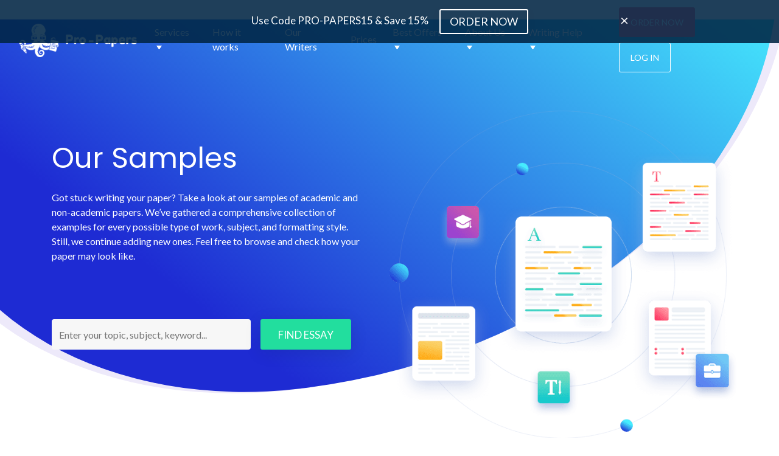

--- FILE ---
content_type: text/html; charset=UTF-8
request_url: https://pro-papers.com/samples/page/11
body_size: 21992
content:
<!DOCTYPE html>
<html lang="en">
<head>
    <meta charset="UTF-8">
    <meta name="viewport" content="width=device-width, initial-scale=1.0">
    <title>Our Samples | Pro-Papers.com</title>

            <meta name="description" content="Here you can find the database of samples created by our writers. Check out our free samples and order your academic or business paper at Pro-Papers.com ☝. Welcome to Pro-Papers.com">
    
    
    <meta name="csrf-token" content="9euDWw079rlhuQPwopjlA8fVE2VIqI4eZSuaYYs7">
        <link rel="alternate" hreflang="x-default" href="https://pro-papers.com/samples/page/11" />
            <link rel="canonical" href="https://pro-papers.com/samples" />
    </head>
<body>
    <nav id="navbar" class="navbar navbar-expand-lg navbar-dark local-blog-nav">
    <div class="container desktop">
        <a class="navbar-brand" href="/">
            <img data-src="/images/Logo-main.png" class="lazy mob-none" alt="Logo" width="195"
                 height="55">
            <img data-src="/images/Logo-mob.png" class="lazy mob-yes" alt="Logo" width="161"
                 height="45">
            <span class="mob-none">Pro-Papers</span>
        </a>

                    <a href="/order" class="btn btn-primary mob-top-order mob-yes" data-action-event="click"
               data-action-selector="order-header">Order Now</a>
        
        <button class="navbar-toggler" type="button" data-toggle="collapse" data-target="#navbarNavDropdown"
                aria-controls="navbarNavDropdown" aria-expanded="false" aria-label="Toggle navigation">
            <span class="navbar-toggler-span"></span>
            <span class="navbar-toggler-span"></span>
            <span class="navbar-toggler-span"></span>
        </button>
        <div class="desktop-nav">
            <ul class="navbar-nav">
                <li class="nav-item custom-dropdown">
                    <div class="nav-link">Services</div>
                    <div class="custom-dropdown-content">
                        <div class="custom-dropdown-col">
                            <ul>
                                <li>
                                    <span>Essay Writing Services</span>
                                </li>
                                <li>
                                    <a href="/admission-essay-writing-service">Admission Essay
                                        Writing</a>
                                </li>
                                <li>
                                    <a href="/graduate-essay-writing-service">Graduate Essay
                                        Writing</a>
                                </li>
                                <li>
                                    <a href="/mba-essay-writing-service">MBA Essay Writing</a>
                                </li>
                                <li>
                                    <a href="/scholarship-essay-writing-service">Scholarship Essay
                                        Writing</a>
                                </li>
                                <li>
                                    <a href="/argumentative-essay-writing-service">Argumentative
                                        Essay Writing</a>
                                </li>
                                <li>
                                    <a href="/buy-narrative-essay">Narrative Essay Writing</a>
                                </li>
                                <li>
                                    <a href="/buy-persuasive-essay">Persuasive Essay Writing</a>
                                </li>
                                <li>
                                    <a href="/law-essay-writing-service">Law Essay Writing</a>
                                </li>
                            </ul>
                            <ul>
                                <li>
                                    <span>Business Writing Services</span>
                                </li>
                                <li>
                                    <a href="/buy-a-business-plan">Business Plan Writing</a>
                                </li>
                                <li>
                                    <a href="/business-essay-writing-service">Business Essay
                                        Writing</a>
                                </li>
                            </ul>
                        </div>
                        <div class="custom-dropdown-col">
                            <ul>
                                <li>
                                    <span>Academic Writing Services</span>
                                </li>
                                <li>
                                    <a href="/coursework-writing">Coursework Writing</a>
                                </li>
                                <li>
                                    <a href="/write-my-term-paper">Term Paper Writing</a>
                                </li>
                                <li>
                                    <a href="/custom-research-paper-writing-service">Research
                                        Paper Writing</a>
                                </li>
                                <li>
                                    <a href="/research-proposal-writing-service">Research Proposal
                                        Writing</a>
                                </li>
                                <li>
                                    <a href="/college-homework-help">College Homework</a>
                                </li>
                                <li>
                                    <a href="/assignment-writing-service">Assignment Writing</a>
                                </li>
                                <li>
                                    <a href="/dissertation-writing-services">Dissertation
                                        Writing</a>
                                </li>
                                <li>
                                    <a href="/dissertation-proposal-writing-service">Dissertation
                                        Proposal Writing</a>
                                </li>
                                <li>
                                    <a href="/thesis-writing-service">Thesis Writing</a>
                                </li>
                                <li>
                                    <a href="/report-writing-service">Report Writing</a>
                                </li>
                                <li>
                                    <a href="/case-study-writing">Case Study Writing</a>
                                </li>
                                <li>
                                    <a href="/book-review-writing-service">Book Review Writing</a>
                                </li>
                                <li>
                                    <a href="/literature-review-writing-service">Literature Review
                                        Writing</a>
                                </li>
                            </ul>
                        </div>
                        <div class="custom-dropdown-col">
                            <ul>
                                <li>
                                    <span>Resume Writing Services</span>
                                </li>
                                <li>
                                    <a href="/cover-letter-writing-services">Cover Letter
                                        Writing</a>
                                </li>
                                <li>
                                    <a href="/cv-writing-services">CV Writing</a>
                                </li>
                                <li>
                                    <a href="/buy-resume">Resume Writing</a>
                                </li>
                            </ul>
                            <ul>
                                <li>
                                    <span>More Services</span>
                                </li>
                                <li>
                                    <a href="/annotated-bibliography-writing-service">Annotated Bibliography Writing</a>
                                </li>
                                <li>
                                    <a href="/medical-school-personal-statement-writing-service">Medical
                                        School Personal Statement Writing</a>
                                </li>
                                <li>
                                    <a href="/nursing-paper-writing-service">Nursing Paper
                                        Writing</a>
                                </li>
                                <li>
                                    <a href="/article-writing-services">Custom Article Writing</a>
                                </li>
                                <li>
                                    <a href="/write-my-speech">Speech Writing</a>
                                </li>
                                <li>
                                    <a href="/biography-writing">Biography Writing</a>
                                </li>
                                <li>
                                    <a href="/powerpoint-presentations-writing-service">Powerpoint
                                        Presentation</a>
                                </li>
                            </ul>
                        </div>
                    </div>
                </li>
                <li class="nav-item">
                    <a class="nav-link" href="/howItWorks">How it works</a>
                </li>
                <li class="nav-item">
                    <a class="nav-link" href="/our-writers">Our Writers</a>
                </li>
                <li class="nav-item">
                    <a class="nav-link" href="/prices">Prices</a>
                </li>
                <li class="nav-item custom-dropdown">
                    <div class="nav-link">Best Offers</div>
                    <div class="custom-dropdown-content">
                        <div class="custom-dropdown-col">
                            <ul>
                                <li>
                                    <span>Best Offers</span>
                                </li>
                                <li>
                                    <a href="/pay-for-essay">Buy Essay</a>
                                </li>
                                <li>
                                    <a href="/buy-term-paper-online">Buy Term Paper</a>
                                </li>
                                <li>
                                    <a href="/buy-coursework-online">Buy Coursework</a>
                                </li>
                                <li>
                                    <a href="/pay-for-research-paper">Buy Research Paper</a>
                                </li>
                                <li>
                                    <a href="/buy-assignment-online">Buy Assignment</a>
                                </li>
                                <li>
                                    <a href="/buy-dissertation-online">Buy Dissertation</a>
                                </li>
                                <li>
                                    <a href="/buy-thesis-paper">Buy Thesis</a>
                                </li>
                                <li>
                                    <a href="/buy-capstone-project">Buy Capstone Project</a>
                                </li>
                                <li>
                                    <a href="/buy-lab-report">Buy Lab Report</a>
                                </li>
                                <li>
                                    <a href="/do-my-math-homework">Do My Math Homework</a>
                                </li>
                                <li>
                                    <a href="/write-my-personal-statement">Write My Personal
                                        Statement</a>
                                </li>
                            </ul>
                        </div>
                        <div class="custom-dropdown-col">
                            <ul>
                                <li>
                                    <span>More Offers</span>
                                </li>
                                <li>
                                    <a href="/do-my-coursework">Do My Coursework</a>
                                </li>
                                <li>
                                    <a href="/write-my-dissertation">Write My Dissertation</a>
                                </li>
                                <li>
                                    <a href="/write-my-thesis">Write My Thesis</a>
                                </li>
                                <li>
                                    <a href="/write-my-research-paper">Write My Research Paper</a>
                                </li>
                                <li>
                                    <a href="/write-my-assignment">Write My Assignment</a>
                                </li>
                                <li>
                                    <a href="/write-my-philosophy-paper">Write My Philosophy
                                        Paper</a>
                                </li>
                                <li>
                                    <a href="/excel-homework-help">Excel Homework Help</a>
                                </li>
                                <li>
                                    <a href="/statistics-homework-help">Statistics Homework Help</a>
                                </li>
                            </ul>
                        </div>
                    </div>
                </li>
                <li class="nav-item custom-dropdown">
                    <div class="nav-link">About Us</div>
                    <div class="custom-dropdown-content">
                        <div class="custom-dropdown-col">
                            <ul>
                                <li>
                                    <a href="/testimonials">Reviews</a>
                                </li>
                                <li>
                                    <a href="/FAQ">FAQ</a>
                                </li>
                                <li>
                                    <a href="/referralProgram">Referral program</a>
                                </li>
                                <li>
                                    <a href="/legal-and-policies">Legal and policies</a>
                                </li>
                                <li>
                                    <a href="/contact">Contact us</a>
                                </li>
                                <li>
                                    <a href="/about-us">About Our Company</a>
                                </li>
                            </ul>
                        </div>
                    </div>
                </li>
                <li class="nav-item custom-dropdown">
                    <div class="nav-link">Writing Help</div>
                    <div class="custom-dropdown-content">
                        <div class="custom-dropdown-col">
                            <ul>
                                <li>
                                    <a href="/plagiarism-checker">Plagiarism Checker</a>
                                </li>
                                <li>
                                    <a href="/samples">Samples</a>
                                </li>
                                <li>
                                    <a href="/formatting-style-guides">Formatting</a>
                                </li>
                                <li>
                                    <a href="/blog">Blog</a>
                                </li>
                            </ul>
                        </div>
                    </div>
                </li>
                <li class="nav-item nav-right-buttons">
                                            <a href="/order" class="btn btn-default" data-action-event="click"
                           data-action-selector="order-header">Order Now</a>
                        <button class="btn btn-default login-button" data-toggle="modal" data-target="#myModal">Log In
                        </button>
                                    </li>
            </ul>
        </div>
    </div>
    <div class="container mobile">
        <nav class="navbar navbar-expand-lg navbar-light bg-light hamburger-nested-wrapper">
            <button class="navbar-toggler hamburger-button" type="button" data-toggle="collapse" data-target="#navbarNavDropdown" aria-controls="navbarNavDropdown" aria-expanded="false" aria-label="Toggle navigation">
                <span></span>
                <span></span>
                <span></span>
            </button>
            <div class="collapse navbar-collapse" id="navbarNavDropdown">
                <ul class="navbar-nav">
                    <li class="nav-item dropdown">
                        <a class="nav-link dropdown-toggle nav-link-level-1" href="#" id="navbarDropdownMenuLink" data-toggle="dropdown" aria-haspopup="true" aria-expanded="false">
                            Services
                        </a>
                        <ul class="dropdown-menu" aria-labelledby="navbarDropdownMenuLink">
                            <li class="dropdown-submenu">
                                <a class="dropdown-item dropdown-toggle nav-link-level-2" href="#">Essay Writing Services</a>
                                <ul class="dropdown-menu">
                                    <li><a class="dropdown-item nav-link-level-3" href="/admission-essay-writing-service">Admission Essay Writing</a></li>
                                    <li><a class="dropdown-item nav-link-level-3" href="/graduate-essay-writing-service">Graduate Essay Writing</a></li>
                                    <li><a class="dropdown-item nav-link-level-3" href="/mba-essay-writing-service">MBA Essay Writing</a></li>
                                    <li><a class="dropdown-item nav-link-level-3" href="/scholarship-essay-writing-service">Scholarship Essay Writing</a></li>
                                    <li><a class="dropdown-item nav-link-level-3" href="/argumentative-essay-writing-service">Argumentative Essay Writing</a></li>
                                    <li><a class="dropdown-item nav-link-level-3" href="/buy-narrative-essay">Narrative Essay Writing</a></li>
                                    <li><a class="dropdown-item nav-link-level-3" href="/buy-persuasive-essay">Persuasive Essay Writing</a></li>
                                    <li><a class="dropdown-item nav-link-level-3" href="/law-essay-writing-service">Law Essay Writing</a></li>
                                </ul>
                            </li>
                            <li class="dropdown-submenu">
                                <a class="dropdown-item dropdown-toggle nav-link-level-2" href="#">Business Writing Services</a>
                                <ul class="dropdown-menu">
                                    <li><a class="dropdown-item nav-link-level-3" href="/buy-a-business-plan">Business Plan Writing</a></li>
                                    <li><a class="dropdown-item nav-link-level-3" href="/business-essay-writing-service">Business Essay Writing</a></li>
                                </ul>
                            </li>
                            <li class="dropdown-submenu">
                                <a class="dropdown-item dropdown-toggle nav-link-level-2" href="#">Academic Writing Services</a>
                                <ul class="dropdown-menu">
                                    <li><a class="dropdown-item nav-link-level-3" href="/coursework-writing">Coursework Writing</a></li>
                                    <li><a class="dropdown-item nav-link-level-3" href="/write-my-term-paper">Term Paper Writing</a></li>
                                    <li><a class="dropdown-item nav-link-level-3" href="/custom-research-paper-writing-service">Research Paper Writing</a></li>
                                    <li><a class="dropdown-item nav-link-level-3" href="/research-proposal-writing-service">Research Proposal Writing</a></li>
                                    <li><a class="dropdown-item nav-link-level-3" href="/college-homework-help">College Homework</a></li>
                                    <li><a class="dropdown-item nav-link-level-3" href="/assignment-writing-service">Assignment Writing</a></li>
                                    <li><a class="dropdown-item nav-link-level-3" href="/dissertation-writing-services">Dissertation Writing</a></li>
                                    <li><a class="dropdown-item nav-link-level-3" href="/dissertation-proposal-writing-service">Dissertation Proposal Writing</a></li>
                                    <li><a class="dropdown-item nav-link-level-3" href="/thesis-writing-service">Thesis Writing</a></li>
                                    <li><a class="dropdown-item nav-link-level-3" href="/report-writing-service">Report Writing</a></li>
                                    <li><a class="dropdown-item nav-link-level-3" href="/case-study-writing">Case Study Writing</a></li>
                                    <li><a class="dropdown-item nav-link-level-3" href="/book-review-writing-service">Book Review Writing</a></li>
                                    <li><a class="dropdown-item nav-link-level-3" href="/literature-review-writing-service">Literature Review Writing</a></li>
                                </ul>
                            </li>
                            <li class="dropdown-submenu">
                                <a class="dropdown-item dropdown-toggle nav-link-level-2" href="#">Resume Writing Services</a>
                                <ul class="dropdown-menu">
                                    <li><a class="dropdown-item nav-link-level-3" href="/cover-letter-writing-services">Cover Letter Writing</a></li>
                                    <li><a class="dropdown-item nav-link-level-3" href="/cv-writing-services">CV Writing</a></li>
                                    <li><a class="dropdown-item nav-link-level-3" href="/buy-resume">Resume Writing</a></li>
                                </ul>
                            </li>
                            <li class="dropdown-submenu">
                                <a class="dropdown-item dropdown-toggle nav-link-level-2" href="#">More Services</a>
                                <ul class="dropdown-menu">
                                    <li><a class="dropdown-item nav-link-level-3" href="/annotated-bibliography-writing-service">Annotated Bibliography Writing</a></li>
                                    <li><a class="dropdown-item nav-link-level-3" href="/medical-school-personal-statement-writing-service">Medical School Personal Statement Writing</a></li>
                                    <li><a class="dropdown-item nav-link-level-3" href="/nursing-paper-writing-service">Nursing Paper Writing</a></li>
                                    <li><a class="dropdown-item nav-link-level-3" href="/article-writing-services">Custom Article Writing</a></li>
                                    <li><a class="dropdown-item nav-link-level-3" href="/write-my-speech">Speech Writing</a></li>
                                    <li><a class="dropdown-item nav-link-level-3" href="/biography-writing">Biography Writing</a></li>
                                    <li><a class="dropdown-item nav-link-level-3" href="/powerpoint-presentations-writing-service">Powerpoint Presentation</a></li>
                                </ul>
                            </li>
                        </ul>
                    </li>
                    <li class="nav-item dropdown">
                        <a class="nav-link nav-link-level-1" href="/howItWorks">How It Works</a>
                    </li>
                    <li class="nav-item dropdown">
                        <a class="nav-link nav-link-level-1" href="/our-writers">Our Writers</a>
                    </li>
                    <li class="nav-item dropdown">
                        <a class="nav-link nav-link-level-1" href="/prices">Prices</a>
                    </li>
                    <li class="nav-item dropdown">
                        <a class="nav-link dropdown-toggle nav-link-level-1" href="#" id="navbarDropdownMenuLink" data-toggle="dropdown" aria-haspopup="true" aria-expanded="false">
                            Best Offers
                        </a>
                        <ul class="dropdown-menu" aria-labelledby="navbarDropdownMenuLink">
                            <li class="dropdown-submenu">
                                <a class="dropdown-item dropdown-toggle nav-link-level-2" href="#">Best Offers</a>
                                <ul class="dropdown-menu">
                                    <li><a class="dropdown-item nav-link-level-3" href="/pay-for-essay">Buy Essay</a></li>
                                    <li><a class="dropdown-item nav-link-level-3" href="/buy-term-paper-online">Buy Term Paper</a></li>
                                    <li><a class="dropdown-item nav-link-level-3" href="/buy-coursework-online">Buy Coursework</a></li>
                                    <li><a class="dropdown-item nav-link-level-3" href="/pay-for-research-paper">Buy Research Paper</a></li>
                                    <li><a class="dropdown-item nav-link-level-3" href="/buy-assignment-online">Buy Assignment</a></li>
                                    <li><a class="dropdown-item nav-link-level-3" href="/buy-dissertation-online">Buy Dissertation</a></li>
                                    <li><a class="dropdown-item nav-link-level-3" href="/buy-thesis-paper">Buy Thesis</a></li>
                                    <li><a class="dropdown-item nav-link-level-3" href="/buy-capstone-project">Buy Capstone Project</a></li>
                                    <li><a class="dropdown-item nav-link-level-3" href="/buy-lab-report">Buy Lab Report</a></li>
                                    <li><a class="dropdown-item nav-link-level-3" href="/do-my-math-homework">Do My Math Homework</a></li>
                                    <li><a class="dropdown-item nav-link-level-3" href="/personal-statement-writing-service">Write My Personal Statement</a></li>
                                </ul>
                            </li>
                            <li class="dropdown-submenu">
                                <a class="dropdown-item dropdown-toggle nav-link-level-2" href="#">More Offers</a>
                                <ul class="dropdown-menu">
                                    <li><a class="dropdown-item nav-link-level-3" href="/do-my-coursework">Do My Coursework</a></li>
                                    <li><a class="dropdown-item nav-link-level-3" href="/write-my-dissertation">Write My Dissertation</a></li>
                                    <li><a class="dropdown-item nav-link-level-3" href="/write-my-thesis">Write My Thesis</a></li>
                                    <li><a class="dropdown-item nav-link-level-3" href="/write-my-research-paper">Write My Research Paper</a></li>
                                    <li><a class="dropdown-item nav-link-level-3" href="/write-my-assignment">Write My Assignment</a></li>
                                    <li><a class="dropdown-item nav-link-level-3" href="/write-my-philosophy-paper">Write My Philosophy Paper</a></li>
                                    <li><a class="dropdown-item nav-link-level-3" href="/excel-homework-help">Excel Homework Help</a></li>
                                    <li><a class="dropdown-item nav-link-level-3" href="/statistics-homework-help">Statistics Homework Help</a></li>
                                </ul>
                            </li>
                        </ul>
                    </li>
                    <li class="nav-item dropdown">
                        <a class="nav-link dropdown-toggle nav-link-level-1" href="#" id="navbarDropdownMenuLink" data-toggle="dropdown" aria-haspopup="true" aria-expanded="false">
                            About Us
                        </a>
                        <ul class="dropdown-menu" aria-labelledby="navbarDropdownMenuLink">
                            <li class="dropdown-submenu">
                                <a class="dropdown-item nav-link-level-2" href="/testimonials">Reviews</a>
                                <a class="dropdown-item nav-link-level-2" href="/FAQ">FAQ</a>
                                <a class="dropdown-item nav-link-level-2" href="/referralProgram">Referral Program</a>
                                <a class="dropdown-item nav-link-level-2" href="/legal-and-policies">Legal And Policies</a>
                                <a class="dropdown-item nav-link-level-2" href="/contact">Contact Us</a>
                                <a class="dropdown-item nav-link-level-2" href="/about-us">About Our Company</a>
                            </li>
                        </ul>
                    </li>
                    <li class="nav-item dropdown">
                        <a class="nav-link dropdown-toggle nav-link-level-1" href="#" id="navbarDropdownMenuLink" data-toggle="dropdown" aria-haspopup="true" aria-expanded="false">
                            Writing Help
                        </a>
                        <ul class="dropdown-menu" aria-labelledby="navbarDropdownMenuLink">
                            <li class="dropdown-submenu">
                                <a class="dropdown-item nav-link-level-2" href="/plagiarism-checker">Plagiarism Checker</a>
                                <a class="dropdown-item nav-link-level-2" href="/samples">Samples</a>
                                <a class="dropdown-item nav-link-level-2" href="/formatting-style-guides">Formatting</a>
                                <a class="dropdown-item nav-link-level-2" href="/blog">Blog</a>
                            </li>
                        </ul>
                    </li>
                    <li class="nav-item dropdown mob-menu-buttons-bottom">
                                                    <a href="/inquiry" class="btn btn-default login-button">Sign Up
                            </a>
                            <a href="/order" class="btn btn-default" data-action-event="click"
                               data-action-selector="order-header">Order Now</a>
                                            </li>
                </ul>
            </div>

            <a class="navbar-brand" href="/">
                <img data-src="/images/Logo-main.png" class="lazy mob-none" alt="Logo" width="195"
                     height="55">
                <img src="/images/Logo-mob-cut.webp" class="mob-yes" alt="Logo" width="45"
                     height="45" style="width: 55px; height: 45px">
                <span class="mob-none">Pro-Papers</span>
            </a>
            <div class="hamburger-nested-buttons">
                                    <button class="btn btn-default login-button mobile-login" data-toggle="modal" data-target="#myModal">Log In
                    </button>
                    <a href="/order" class="btn btn-primary mob-top-order mob-yes" data-action-event="click"
                       data-action-selector="order-header">Place Order</a>
                            </div>

        </nav>
    </div>
</nav>
<div class="top-block samples-top-block">
    <div class="container">
        <div class="row">
            <div class="col-lg-6 top-left-block">
                <h1>Our Samples</h1>
                <img data-src="/images/illustration-mob-samples.png" class="lazy mob-yes" alt="" width="320" height="282">
                <p>Got stuck writing your paper? Take a look at our samples of academic and non-academic papers. We’ve gathered a comprehensive collection of examples for every possible type of work, subject, and formatting style. Still, we continue adding new ones. Feel free to browse and check how your paper may look like.</p>
                <form id="search-essay-form" class="search-essay-form grey-input-wrapper">
                    <input
                            id="search-essay-text"
                            class="form-control"
                            type="text"
                            placeholder="Enter your topic, subject, keyword..."
                            value=""
                    />
                    <button type="submit" class="btn btn-success button-submit">
                        FIND ESSAY
                    </button>
                </form>
            </div>
            <div class="col-lg-6 top-block-right">
                <img data-src="/images/illustration-samples.png" class="lazy mob-none" alt="" width="572" height="539">
            </div>
        </div>
    </div>
</div>
<!-- Loader -->
<style>
    ::-webkit-scrollbar {
        width: 8px;
    }
    ::-webkit-scrollbar-track {
        /*background: #0043a2;*/
        background: transparent;
    }
    ::-webkit-scrollbar-thumb {
        background: #003074;
    }
    ::-webkit-scrollbar-thumb:active {
        background: #01285f;
    }
    *, :after, :before {box-sizing: border-box;}.our-button-spinner>div{width:73px;height:80px;margin:auto;position:relative;display:inline-block;vertical-align:middle;top:41%;left:50%;transform:translateY(-50%) translateX(-50%)}.our-button-spinner .bubble{border:3px solid #fff}.our-button-spinner .loader-footer-img{max-width: 73px;bottom:10px}.our-button-spinner .x1{-webkit-animation:animateBubble 8.5s linear infinite,sideWays 2s ease-in-out infinite alternate;-moz-animation:animateBubble 8.5s linear infinite,sideWays 2s ease-in-out infinite alternate;animation:animateBubble 8.5s linear infinite,sideWays 2s ease-in-out infinite alternate;top:5%}.our-button-spinner .x2{-webkit-animation:animateBubble 2.5s linear infinite,sideWays 1s ease-in-out infinite alternate;-moz-animation:animateBubble 2.5s linear infinite,sideWays 1s ease-in-out infinite alternate;animation:animateBubble 2.5s linear infinite,sideWays 1s ease-in-out infinite alternate;top:20%}.our-button-spinner .x3{-webkit-animation:animateBubble 6s linear infinite,sideWays 2s ease-in-out infinite alternate;-moz-animation:animateBubble 6s linear infinite,sideWays 2s ease-in-out infinite alternate;animation:animateBubble 6s linear infinite,sideWays 2s ease-in-out infinite alternate;top:0}.our-button-spinner .x4{-webkit-animation:animateBubble 3.5s linear infinite,sideWays 1s ease-in-out infinite alternate;-moz-animation:animateBubble 3.5s linear infinite,sideWays 1s ease-in-out infinite alternate;animation:animateBubble 3.5s linear infinite,sideWays 1s ease-in-out infinite alternate;top:0}.our-button-spinner .x5{-webkit-animation:animateBubble 5s linear infinite,sideWays 2s ease-in-out infinite alternate;-moz-animation:animateBubble 5s linear infinite,sideWays 2s ease-in-out infinite alternate;animation:animateBubble 5s linear infinite,sideWays 2s ease-in-out infinite alternate;top:25%}.our-button-spinner .x6{-webkit-animation:animateBubble 1.85s linear infinite,sideWays 1s ease-in-out infinite alternate;-moz-animation:animateBubble 1.85s linear infinite,sideWays 1s ease-in-out infinite alternate;animation:animateBubble 1.85s linear infinite,sideWays 1s ease-in-out infinite alternate;top:15px}.our-button-spinner .x7{-webkit-animation:animateBubble 6.2s linear infinite,sideWays 2s ease-in-out infinite alternate;-moz-animation:animateBubble 6.2s linear infinite,sideWays 2s ease-in-out infinite alternate;animation:animateBubble 6.2s linear infinite,sideWays 2s ease-in-out infinite alternate;top:30%}.our-button-spinner .x8{-webkit-animation:animateBubble 2.3s linear infinite,sideWays 1s ease-in-out infinite alternate;-moz-animation:animateBubble 2.3s linear infinite,sideWays 1s ease-in-out infinite alternate;animation:animateBubble 2.3s linear infinite,sideWays 1s ease-in-out infinite alternate;top:10%}.our-button-spinner .x9{-webkit-animation:animateBubble 4.7s linear infinite,sideWays 2s ease-in-out infinite alternate;-moz-animation:animateBubble 4.7s linear infinite,sideWays 2s ease-in-out infinite alternate;animation:animateBubble 4.7s linear infinite,sideWays 2s ease-in-out infinite alternate;top:5%}.our-button-spinner .x10{-webkit-animation:animateBubble 8s linear infinite,sideWays 2s ease-in-out infinite alternate;-moz-animation:animateBubble 8s linear infinite,sideWays 2s ease-in-out infinite alternate;animation:animateBubble 8s linear infinite,sideWays 2s ease-in-out infinite alternate;top:8%}@media  only screen and (max-width:992px){.our-button-spinner #background-wrap{display:block}.our-button-spinner>div{top:43%}}.loader .our-button-spinner div img{max-width:100%}.text-with-new-lines{word-wrap:break-word;white-space:pre-wrap}.hidden,.hide,.ng-hide{display:none}.change-password label{margin-bottom:5px}.active-loader .our-button-spinner.full-loader{position:fixed}.bubble{-webkit-border-radius:50%;-moz-border-radius:50%;border-radius:50%;border:4px solid #bfc8d3;height:22px;position:absolute;width:22px}.our-button-spinner{display:none}.active-loader .our-button-spinner{top:0;left:0;bottom:0;background-color:#033782;display:block;position:absolute;height:100%;width:100%;z-index:9}.our-button-spinner div p.loader-text{font-family: "Times New Roman", Times, monospace; text-align:center;color:#fff;width:150px;position:absolute;left:50%;-webkit-transform:translateX(-50%);-moz-transform:translateX(-50%);-ms-transform:translateX(-50%);-o-transform:translateX(-50%);transform:translateX(-50%);bottom:-88px;line-height:20px;font-size:15px}#background-wrap{display:block;width:65px;height:85px;margin-top:-40px;margin-left:-10px;position:relative}@-webkit-keyframes animateBubble{0%{margin-top:100px;opacity:0}20%{opacity:1}100%{margin-top:-25%}}@-moz-keyframes animateBubble{0%{margin-top:100px;opacity:0}20%{opacity:1}100%{margin-top:-25%}}@keyframes  animateBubble{0%{margin-top:100px;opacity:0}20%{opacity:1}100%{margin-top:-25%}}@-webkit-keyframes sideWays{0%{margin-left:0}100%{margin-left:25px}}@-moz-keyframes sideWays{0%{margin-left:0}100%{margin-left:25px}}@keyframes  sideWays{0%{margin-left:0}100%{margin-left:25px}}.x1{-webkit-animation:animateBubble 10s linear infinite,sideWays 2s ease-in-out infinite alternate;-moz-animation:animateBubble 10s linear infinite,sideWays 2s ease-in-out infinite alternate;animation:animateBubble 10s linear infinite,sideWays 2s ease-in-out infinite alternate;left:-5%;top:5%;-webkit-transform:scale(.6);-moz-transform:scale(.6);transform:scale(.6)}.x2{-webkit-animation:animateBubble 5s linear infinite,sideWays 4s ease-in-out infinite alternate;-moz-animation:animateBubble 5s linear infinite,sideWays 4s ease-in-out infinite alternate;animation:animateBubble 5s linear infinite,sideWays 4s ease-in-out infinite alternate;left:5%;top:80%;-webkit-transform:scale(.4);-moz-transform:scale(.4);transform:scale(.4)}.x3{-webkit-animation:animateBubble 13s linear infinite,sideWays 2s ease-in-out infinite alternate;-moz-animation:animateBubble 13s linear infinite,sideWays 2s ease-in-out infinite alternate;animation:animateBubble 13s linear infinite,sideWays 2s ease-in-out infinite alternate;left:10%;top:66%;-webkit-transform:scale(.7);-moz-transform:scale(.7);transform:scale(.7)}.x4{-webkit-animation:animateBubble 7s linear infinite,sideWays 3s ease-in-out infinite alternate;-moz-animation:animateBubble 7s linear infinite,sideWays 3s ease-in-out infinite alternate;animation:animateBubble 7s linear infinite,sideWays 3s ease-in-out infinite alternate;left:20%;top:0;-webkit-transform:scale(.3);-moz-transform:scale(.3);transform:scale(.3)}.x5{-webkit-animation:animateBubble 14s linear infinite,sideWays 4s ease-in-out infinite alternate;-moz-animation:animateBubble 14s linear infinite,sideWays 4s ease-in-out infinite alternate;animation:animateBubble 14s linear infinite,sideWays 4s ease-in-out infinite alternate;left:30%;top:50%;-webkit-transform:scale(.5);-moz-transform:scale(.5);transform:scale(.5)}.x6{-webkit-animation:animateBubble 6s linear infinite,sideWays 2s ease-in-out infinite alternate;-moz-animation:animateBubble 6s linear infinite,sideWays 2s ease-in-out infinite alternate;animation:animateBubble 6s linear infinite,sideWays 2s ease-in-out infinite alternate;left:43%;top:25px;-webkit-transform:scale(.8);-moz-transform:scale(.8);transform:scale(.8)}.x7{-webkit-animation:animateBubble 5s linear infinite,sideWays 2s ease-in-out infinite alternate;-moz-animation:animateBubble 5s linear infinite,sideWays 2s ease-in-out infinite alternate;animation:animateBubble 5s linear infinite,sideWays 2s ease-in-out infinite alternate;left:65%;top:70%;-webkit-transform:scale(.4);-moz-transform:scale(.4);transform:scale(.4)}.x8{-webkit-animation:animateBubble 7s linear infinite,sideWays 3s ease-in-out infinite alternate;-moz-animation:animateBubble 7s linear infinite,sideWays 3s ease-in-out infinite alternate;animation:animateBubble 7s linear infinite,sideWays 3s ease-in-out infinite alternate;left:80%;top:10%;-webkit-transform:scale(.3);-moz-transform:scale(.3);transform:scale(.3)}.x9{-webkit-animation:animateBubble 14s linear infinite,sideWays 4s ease-in-out infinite alternate;-moz-animation:animateBubble 14s linear infinite,sideWays 4s ease-in-out infinite alternate;animation:animateBubble 14s linear infinite,sideWays 4s ease-in-out infinite alternate;left:90%;top:50%;-webkit-transform:scale(.6);-moz-transform:scale(.6);transform:scale(.6)}.x10{-webkit-animation:animateBubble 11s linear infinite,sideWays 2s ease-in-out infinite alternate;-moz-animation:animateBubble 11s linear infinite,sideWays 2s ease-in-out infinite alternate;animation:animateBubble 11s linear infinite,sideWays 2s ease-in-out infinite alternate;left:80%;top:80%;-webkit-transform:scale(.3);-moz-transform:scale(.3);transform:scale(.3)}.bubble{-webkit-border-radius:50%;-moz-border-radius:50%;border-radius:50%;border:4px solid #bfc8d3;height:22px;position:absolute;width:22px}@media  only screen and (max-width:992px){#background-wrap{display:none}}
</style>
<div class="active-loader">
    <div class="our-button-spinner full-loader">
        <div>
            <div id="background-wrap">
                <div class="bubble x1"></div>
                <div class="bubble x2"></div>
                <div class="bubble x3"></div>
                <div class="bubble x4"></div>
                <div class="bubble x5"></div>
                <div class="bubble x6"></div>
                <div class="bubble x7"></div>
                <div class="bubble x8"></div>
                <div class="bubble x9"></div>
                <div class="bubble x10"></div>
            </div>
            <img class="loader-footer-img d-lg-block" src="/images/cabinet/white-loader.png" alt="" />
            <p class="loader-text">Please wait while we process your request</p>
        </div>
    </div>
</div>
<!-- END Loader -->
    <div class="container testimonials-page">
        <!--<div class="breadcrumbs">
        <nav aria-label="breadcrumb">
            <ol class="breadcrumb breadcrumbs-arrow">
                <li class="breadcrumb-item breadcrumb-arrow-item"><a href="/" class="breadcrumbs-arrow-inner">Home</a></li>

                
                <li class="breadcrumb-item active breadcrumb-arrow-item"
                    aria-current="page">Our Samples</li>
            </ol>
        </nav>
    </div>
-->

        <div class="samples-wrapper">
            <div class="row">
                <div class="col-lg-12 text-center">
                    <h2>HOW WE CAN HELP YOU</h2>
                </div>
                <div class="col-lg-12 why-us">
                    <div class="row">
                        <div class="col-lg-6">
                            <div class="why-us-block">
                                <img class="lazy" data-src="/images/samples-header-icon.png"
                                     alt="" width="30" height="30"/>
                                <div class="why-text-wrapper">
                                    <p class="h3">Essay examples</p>
                                    <p class="normal-blue">Get the most relevant information for your academic paper.
                                        Brainstorm your topic with our samples.</p>
                                </div>
                            </div>
                        </div>
                        <div class="col-lg-6">
                            <div class="why-us-block">
                                <img class="lazy" data-src="/images/why-us-2.png" alt="" width="30" height="30">
                                <div class="why-text-wrapper">
                                    <p class="h3">Professional Essay Writers</p>
                                    <p class="">
                                        You don't just need a paper written. You need a paper of the highest quality.
                                        The expert essay writers at Pro-Papers know the importance of personalized work.
                                        We hire only certified essay writers who imitate your style.
                                    </p>
                                </div>
                            </div>
                        </div>
                        <div class="col-lg-12 my-2">
                            <div class="why-us-block">
                                <div class="row why-text-wrapper">
                                    <div class="col-lg-4">
                                        <p class="h3">Writing help</p>
                                        <p class="">Plagiarism Checker, Samples, Formatting Guides and Blog to assist
                                            you in your work!</p>
                                    </div>
                                    <div class="col-lg-8">
                                        <div class="why-us-links">
                                            <a href="/plagiarism-checker">
                                                <div class="why-us-img">
                                                    <img data-src="/images/plagiarism-icon.png"
                                                         class="lazy" alt="" width="40">
                                                </div>
                                                <span>Plagiarism Checker</span>
                                            </a>
                                            <a href="/formatting-style-guides">
                                                <div class="why-us-img">
                                                    <img data-src="/images/quality-icon.png"
                                                         class="lazy" alt="" width="36">
                                                </div>
                                                <span>Formatting &<br/> Style Guides</span>
                                            </a>
                                            <a href="/samples">
                                                <div class="why-us-img">
                                                    <img data-src="/images/abstract-icon-white.png"
                                                         class="lazy" alt="" width="34">
                                                </div>
                                                <span>Samples</span>
                                            </a>
                                            <a href="/blog">
                                                <div class="why-us-img">
                                                    <img data-src="/images/writer-icon-white.png"
                                                         class="lazy" alt="" width="38">
                                                </div>
                                                <span>Blog</span>
                                            </a>
                                        </div>
                                    </div>
                                </div>
                            </div>
                        </div>
                    </div>
                </div>
            </div>
            <div class="col-lg-12 text-center my-2">
                <h2>Popular Essay Categories</h2>
            </div>
            <div id="accordion" class="essay-categories">
                <div class="cards-wrapper">
                                            <div class="card">
                            <div class="card-inner">
                                <div class="card-header card-header-mobile" id="drop5">
                                    <span class="mb-0">
                                        <button class="btn btn-link collapsed" data-toggle="collapse" data-target="#drop5" aria-expanded="false" aria-controls="drop5">
                                            Business Essay Examples <span class="essay-count">(95)</span>
                                        </button>
                                    </span>
                                </div>
                                <a href="/samples/business">
                                    <span class="card-header-desktop">Business Essay Examples <span class="essay-count">(95)</span></span>
                                </a>
                                                                    <div id="drop5" class="collapse collapse-area" aria-labelledby="drop5" data-parent="#accordion">
                                        <div class="card-body">
                                            <ul>
                                                                                                    <li>
                                                        <a href="/samples/business/business-plan"> Business Plan Essay Examples <span class="essay-count">(19)</span></a>
                                                    </li>
                                                                                                    <li>
                                                        <a href="/samples/business/swot-analysis"> SWOT Analysis Essay Examples <span class="essay-count">(20)</span></a>
                                                    </li>
                                                                                                    <li>
                                                        <a href="/samples/business/business-ethics"> Business Ethics Essay Examples <span class="essay-count">(17)</span></a>
                                                    </li>
                                                                                                    <li>
                                                        <a href="/samples/business/decision-making"> Business Decision Making Essay Examples <span class="essay-count">(20)</span></a>
                                                    </li>
                                                                                                    <li>
                                                        <a href="/samples/business/advertisement"> Advertisement Essay Examples <span class="essay-count">(19)</span></a>
                                                    </li>
                                                                                            </ul>
                                        </div>
                                    </div>
                                                            </div>
                        </div>
                                            <div class="card">
                            <div class="card-inner">
                                <div class="card-header card-header-mobile" id="drop11">
                                    <span class="mb-0">
                                        <button class="btn btn-link collapsed" data-toggle="collapse" data-target="#drop11" aria-expanded="false" aria-controls="drop11">
                                            Art Essay Examples <span class="essay-count">(66)</span>
                                        </button>
                                    </span>
                                </div>
                                <a href="/samples/art">
                                    <span class="card-header-desktop">Art Essay Examples <span class="essay-count">(66)</span></span>
                                </a>
                                                                    <div id="drop11" class="collapse collapse-area" aria-labelledby="drop11" data-parent="#accordion">
                                        <div class="card-body">
                                            <ul>
                                                                                                    <li>
                                                        <a href="/samples/art/painting"> Painting Essay Examples <span class="essay-count">(18)</span></a>
                                                    </li>
                                                                                                    <li>
                                                        <a href="/samples/art/art-history"> Art History Essay Examples <span class="essay-count">(19)</span></a>
                                                    </li>
                                                                                                    <li>
                                                        <a href="/samples/art/aesthetic"> Aesthetic Essay Examples <span class="essay-count">(20)</span></a>
                                                    </li>
                                                                                                    <li>
                                                        <a href="/samples/art/architecture"> Architecture Essay Examples <span class="essay-count">(9)</span></a>
                                                    </li>
                                                                                            </ul>
                                        </div>
                                    </div>
                                                            </div>
                        </div>
                                            <div class="card">
                            <div class="card-inner">
                                <div class="card-header card-header-mobile" id="drop16">
                                    <span class="mb-0">
                                        <button class="btn btn-link collapsed" data-toggle="collapse" data-target="#drop16" aria-expanded="false" aria-controls="drop16">
                                            History Essay Examples <span class="essay-count">(256)</span>
                                        </button>
                                    </span>
                                </div>
                                <a href="/samples/history">
                                    <span class="card-header-desktop">History Essay Examples <span class="essay-count">(256)</span></span>
                                </a>
                                                                    <div id="drop16" class="collapse collapse-area" aria-labelledby="drop16" data-parent="#accordion">
                                        <div class="card-body">
                                            <ul>
                                                                                                    <li>
                                                        <a href="/samples/history/salem-witch-trials"> Salem Witch Trials Essay Examples <span class="essay-count">(19)</span></a>
                                                    </li>
                                                                                                    <li>
                                                        <a href="/samples/history/westward-expansion"> Westward Expansion Essay Examples <span class="essay-count">(17)</span></a>
                                                    </li>
                                                                                                    <li>
                                                        <a href="/samples/history/pearl-harbor"> Pearl Harbor Essay Examples <span class="essay-count">(12)</span></a>
                                                    </li>
                                                                                                    <li>
                                                        <a href="/samples/history/manifest-destiny"> Manifest Destiny Essay Examples <span class="essay-count">(17)</span></a>
                                                    </li>
                                                                                                    <li>
                                                        <a href="/samples/history/harriet-tubman"> Harriet Tubman Essay Examples <span class="essay-count">(19)</span></a>
                                                    </li>
                                                                                                    <li>
                                                        <a href="/samples/history/harlem-renaissance"> Harlem Renaissance Essay Examples <span class="essay-count">(20)</span></a>
                                                    </li>
                                                                                                    <li>
                                                        <a href="/samples/history/great-depression"> Great Depression Essay Examples <span class="essay-count">(17)</span></a>
                                                    </li>
                                                                                                    <li>
                                                        <a href="/samples/history/benjamin-franklin"> Benjamin Franklin Essay Examples <span class="essay-count">(0)</span></a>
                                                    </li>
                                                                                                    <li>
                                                        <a href="/samples/history/romanticism"> Romanticism Essay Examples <span class="essay-count">(5)</span></a>
                                                    </li>
                                                                                                    <li>
                                                        <a href="/samples/history/mahatma-gandhi"> Mahatma Gandhi Essay Examples <span class="essay-count">(19)</span></a>
                                                    </li>
                                                                                                    <li>
                                                        <a href="/samples/history/alexander-the-great"> Alexander The Great Essay Examples <span class="essay-count">(20)</span></a>
                                                    </li>
                                                                                                    <li>
                                                        <a href="/samples/history/imperialism"> Imperialism Essay Examples <span class="essay-count">(21)</span></a>
                                                    </li>
                                                                                                    <li>
                                                        <a href="/samples/history/renaissance"> Renaissance Essay Examples <span class="essay-count">(16)</span></a>
                                                    </li>
                                                                                                    <li>
                                                        <a href="/samples/history/french-revolution"> French Revolution Essay Examples <span class="essay-count">(20)</span></a>
                                                    </li>
                                                                                                    <li>
                                                        <a href="/samples/history/christopher-columbus"> Christopher Columbus Essay Examples <span class="essay-count">(16)</span></a>
                                                    </li>
                                                                                                    <li>
                                                        <a href="/samples/history/alexander-hamilton"> Alexander Hamilton Essay Examples <span class="essay-count">(18)</span></a>
                                                    </li>
                                                                                            </ul>
                                        </div>
                                    </div>
                                                            </div>
                        </div>
                                            <div class="card">
                            <div class="card-inner">
                                <div class="card-header card-header-mobile" id="drop137">
                                    <span class="mb-0">
                                        <button class="btn btn-link collapsed" data-toggle="collapse" data-target="#drop137" aria-expanded="false" aria-controls="drop137">
                                            Philosophy Essay Examples <span class="essay-count">(92)</span>
                                        </button>
                                    </span>
                                </div>
                                <a href="/samples/philosophy">
                                    <span class="card-header-desktop">Philosophy Essay Examples <span class="essay-count">(92)</span></span>
                                </a>
                                                                    <div id="drop137" class="collapse collapse-area" aria-labelledby="drop137" data-parent="#accordion">
                                        <div class="card-body">
                                            <ul>
                                                                                                    <li>
                                                        <a href="/samples/philosophy/human-nature"> Human Nature Essay Examples <span class="essay-count">(17)</span></a>
                                                    </li>
                                                                                                    <li>
                                                        <a href="/samples/philosophy/individualism"> Individualism Essay Examples <span class="essay-count">(13)</span></a>
                                                    </li>
                                                                                                    <li>
                                                        <a href="/samples/philosophy/nationalism"> Nationalism Essay Examples <span class="essay-count">(12)</span></a>
                                                    </li>
                                                                                                    <li>
                                                        <a href="/samples/philosophy/metaphysics"> Metaphysics Essay Examples <span class="essay-count">(14)</span></a>
                                                    </li>
                                                                                                    <li>
                                                        <a href="/samples/philosophy/political-philosophy"> Political Philosophy Essay Examples <span class="essay-count">(15)</span></a>
                                                    </li>
                                                                                                    <li>
                                                        <a href="/samples/philosophy/ethical-dilemma"> Ethical Dilemma Essay Examples <span class="essay-count">(14)</span></a>
                                                    </li>
                                                                                                    <li>
                                                        <a href="/samples/philosophy/free-will"> Free Will Essay Examples <span class="essay-count">(7)</span></a>
                                                    </li>
                                                                                            </ul>
                                        </div>
                                    </div>
                                                            </div>
                        </div>
                                            <div class="card">
                            <div class="card-inner">
                                <div class="card-header card-header-mobile" id="drop145">
                                    <span class="mb-0">
                                        <button class="btn btn-link collapsed" data-toggle="collapse" data-target="#drop145" aria-expanded="false" aria-controls="drop145">
                                            Politics Essay Examples <span class="essay-count">(15)</span>
                                        </button>
                                    </span>
                                </div>
                                <a href="/samples/politics">
                                    <span class="card-header-desktop">Politics Essay Examples <span class="essay-count">(15)</span></span>
                                </a>
                                                                    <div id="drop145" class="collapse collapse-area" aria-labelledby="drop145" data-parent="#accordion">
                                        <div class="card-body">
                                            <ul>
                                                                                                    <li>
                                                        <a href="/samples/politics/andrew-jackson"> Andrew Jackson Essay Examples <span class="essay-count">(4)</span></a>
                                                    </li>
                                                                                                    <li>
                                                        <a href="/samples/politics/political-decisions"> Political Decisions Essay Examples <span class="essay-count">(6)</span></a>
                                                    </li>
                                                                                                    <li>
                                                        <a href="/samples/politics/abraham-lincoln"> Abraham Lincoln Essay Examples <span class="essay-count">(5)</span></a>
                                                    </li>
                                                                                            </ul>
                                        </div>
                                    </div>
                                                            </div>
                        </div>
                                            <div class="card">
                            <div class="card-inner">
                                <div class="card-header card-header-mobile" id="drop148">
                                    <span class="mb-0">
                                        <button class="btn btn-link collapsed" data-toggle="collapse" data-target="#drop148" aria-expanded="false" aria-controls="drop148">
                                            Psychology Essay Examples <span class="essay-count">(54)</span>
                                        </button>
                                    </span>
                                </div>
                                <a href="/samples/psychology">
                                    <span class="card-header-desktop">Psychology Essay Examples <span class="essay-count">(54)</span></span>
                                </a>
                                                                    <div id="drop148" class="collapse collapse-area" aria-labelledby="drop148" data-parent="#accordion">
                                        <div class="card-body">
                                            <ul>
                                                                                                    <li>
                                                        <a href="/samples/psychology/emotional-intelligence"> Emotional Intelligence Essay Examples <span class="essay-count">(7)</span></a>
                                                    </li>
                                                                                                    <li>
                                                        <a href="/samples/psychology/social-psychology"> Social Psychology Essay Examples <span class="essay-count">(4)</span></a>
                                                    </li>
                                                                                                    <li>
                                                        <a href="/samples/psychology/child-observation"> Child Observation Essay Examples <span class="essay-count">(5)</span></a>
                                                    </li>
                                                                                                    <li>
                                                        <a href="/samples/psychology/childhood"> Childhood Essay Examples <span class="essay-count">(5)</span></a>
                                                    </li>
                                                                                                    <li>
                                                        <a href="/samples/psychology/sigmund-freud"> Sigmund Freud Essay Examples <span class="essay-count">(1)</span></a>
                                                    </li>
                                                                                                    <li>
                                                        <a href="/samples/psychology/human-behavior"> Human Behavior Essay Examples <span class="essay-count">(12)</span></a>
                                                    </li>
                                                                                                    <li>
                                                        <a href="/samples/psychology/perseverance"> Perseverance Essay Examples <span class="essay-count">(0)</span></a>
                                                    </li>
                                                                                                    <li>
                                                        <a href="/samples/psychology/archetype"> Archetype Essay Examples <span class="essay-count">(20)</span></a>
                                                    </li>
                                                                                            </ul>
                                        </div>
                                    </div>
                                                            </div>
                        </div>
                                            <div class="card">
                            <div class="card-inner">
                                <div class="card-header card-header-mobile" id="drop157">
                                    <span class="mb-0">
                                        <button class="btn btn-link collapsed" data-toggle="collapse" data-target="#drop157" aria-expanded="false" aria-controls="drop157">
                                            Law Essay Examples <span class="essay-count">(33)</span>
                                        </button>
                                    </span>
                                </div>
                                <a href="/samples/law">
                                    <span class="card-header-desktop">Law Essay Examples <span class="essay-count">(33)</span></span>
                                </a>
                                                                    <div id="drop157" class="collapse collapse-area" aria-labelledby="drop157" data-parent="#accordion">
                                        <div class="card-body">
                                            <ul>
                                                                                                    <li>
                                                        <a href="/samples/law/advocacy"> Advocacy Essay Examples <span class="essay-count">(5)</span></a>
                                                    </li>
                                                                                                    <li>
                                                        <a href="/samples/law/marijuana-legalization"> Marijuana Legalization Essay Examples <span class="essay-count">(5)</span></a>
                                                    </li>
                                                                                                    <li>
                                                        <a href="/samples/law/death-penalty"> Death Penalty Essay Examples <span class="essay-count">(13)</span></a>
                                                    </li>
                                                                                                    <li>
                                                        <a href="/samples/law/bill-of-rights"> Bill of Rights Essay Examples <span class="essay-count">(5)</span></a>
                                                    </li>
                                                                                                    <li>
                                                        <a href="/samples/law/business-law"> Business Law Essay Examples <span class="essay-count">(5)</span></a>
                                                    </li>
                                                                                            </ul>
                                        </div>
                                    </div>
                                                            </div>
                        </div>
                                            <div class="card">
                            <div class="card-inner">
                                <div class="card-header card-header-mobile" id="drop163">
                                    <span class="mb-0">
                                        <button class="btn btn-link collapsed" data-toggle="collapse" data-target="#drop163" aria-expanded="false" aria-controls="drop163">
                                            Crime Essay Examples <span class="essay-count">(32)</span>
                                        </button>
                                    </span>
                                </div>
                                <a href="/samples/crime">
                                    <span class="card-header-desktop">Crime Essay Examples <span class="essay-count">(32)</span></span>
                                </a>
                                                                    <div id="drop163" class="collapse collapse-area" aria-labelledby="drop163" data-parent="#accordion">
                                        <div class="card-body">
                                            <ul>
                                                                                                    <li>
                                                        <a href="/samples/crime/serial-killer"> Serial Killer Essay Examples <span class="essay-count">(3)</span></a>
                                                    </li>
                                                                                                    <li>
                                                        <a href="/samples/crime/gun-control"> Gun Control Essay Examples <span class="essay-count">(12)</span></a>
                                                    </li>
                                                                                                    <li>
                                                        <a href="/samples/crime/hate-crime"> Hate Crime Essay Examples <span class="essay-count">(16)</span></a>
                                                    </li>
                                                                                                    <li>
                                                        <a href="/samples/crime/ted-bundy"> Ted Bundy Essay Examples <span class="essay-count">(1)</span></a>
                                                    </li>
                                                                                            </ul>
                                        </div>
                                    </div>
                                                            </div>
                        </div>
                                            <div class="card">
                            <div class="card-inner">
                                <div class="card-header card-header-mobile" id="drop168">
                                    <span class="mb-0">
                                        <button class="btn btn-link collapsed" data-toggle="collapse" data-target="#drop168" aria-expanded="false" aria-controls="drop168">
                                            Culture Essay Examples <span class="essay-count">(90)</span>
                                        </button>
                                    </span>
                                </div>
                                <a href="/samples/culture">
                                    <span class="card-header-desktop">Culture Essay Examples <span class="essay-count">(90)</span></span>
                                </a>
                                                                    <div id="drop168" class="collapse collapse-area" aria-labelledby="drop168" data-parent="#accordion">
                                        <div class="card-body">
                                            <ul>
                                                                                                    <li>
                                                        <a href="/samples/culture/american-culture"> American Culture Essay Examples <span class="essay-count">(16)</span></a>
                                                    </li>
                                                                                                    <li>
                                                        <a href="/samples/culture/african-american-culture"> African American Culture Essay Examples <span class="essay-count">(12)</span></a>
                                                    </li>
                                                                                                    <li>
                                                        <a href="/samples/culture/christmas"> Christmas Essay Examples <span class="essay-count">(14)</span></a>
                                                    </li>
                                                                                                    <li>
                                                        <a href="/samples/culture/halloween"> Halloween Essay Examples <span class="essay-count">(17)</span></a>
                                                    </li>
                                                                                                    <li>
                                                        <a href="/samples/culture/multiculturalism"> Multiculturalism Essay Examples <span class="essay-count">(16)</span></a>
                                                    </li>
                                                                                                    <li>
                                                        <a href="/samples/culture/thanksgiving"> Thanksgiving Essay Examples <span class="essay-count">(0)</span></a>
                                                    </li>
                                                                                                    <li>
                                                        <a href="/samples/culture/culture-shock"> Culture Shock Essay Examples <span class="essay-count">(15)</span></a>
                                                    </li>
                                                                                                    <li>
                                                        <a href="/samples/culture/spring-break"> Spring Break Essay Examples <span class="essay-count">(0)</span></a>
                                                    </li>
                                                                                            </ul>
                                        </div>
                                    </div>
                                                            </div>
                        </div>
                                            <div class="card">
                            <div class="card-inner">
                                <div class="card-header card-header-mobile" id="drop177">
                                    <span class="mb-0">
                                        <button class="btn btn-link collapsed" data-toggle="collapse" data-target="#drop177" aria-expanded="false" aria-controls="drop177">
                                            Life Essay Examples <span class="essay-count">(54)</span>
                                        </button>
                                    </span>
                                </div>
                                <a href="/samples/life">
                                    <span class="card-header-desktop">Life Essay Examples <span class="essay-count">(54)</span></span>
                                </a>
                                                                    <div id="drop177" class="collapse collapse-area" aria-labelledby="drop177" data-parent="#accordion">
                                        <div class="card-body">
                                            <ul>
                                                                                                    <li>
                                                        <a href="/samples/life/memories"> Memories Essay Examples <span class="essay-count">(10)</span></a>
                                                    </li>
                                                                                                    <li>
                                                        <a href="/samples/life/work-experience"> Work Experience Essay Examples <span class="essay-count">(2)</span></a>
                                                    </li>
                                                                                                    <li>
                                                        <a href="/samples/life/passion"> Passion Essay Examples <span class="essay-count">(6)</span></a>
                                                    </li>
                                                                                                    <li>
                                                        <a href="/samples/life/genetically-modified-food"> Genetically Modified Food Essay Examples <span class="essay-count">(6)</span></a>
                                                    </li>
                                                                                                    <li>
                                                        <a href="/samples/life/personal-beliefs"> Personal Beliefs Essay Examples <span class="essay-count">(7)</span></a>
                                                    </li>
                                                                                                    <li>
                                                        <a href="/samples/life/career-goals-essay-examples"> Career Goals Essay Examples <span class="essay-count">(7)</span></a>
                                                    </li>
                                                                                                    <li>
                                                        <a href="/samples/life/failure"> Failure Essay Examples <span class="essay-count">(7)</span></a>
                                                    </li>
                                                                                                    <li>
                                                        <a href="/samples/life/weakness"> Weakness Essay Examples <span class="essay-count">(0)</span></a>
                                                    </li>
                                                                                                    <li>
                                                        <a href="/samples/life/teamwork"> Teamwork Essay Examples <span class="essay-count">(1)</span></a>
                                                    </li>
                                                                                                    <li>
                                                        <a href="/samples/life/my-role-model"> My Role Model Essay Examples <span class="essay-count">(8)</span></a>
                                                    </li>
                                                                                            </ul>
                                        </div>
                                    </div>
                                                            </div>
                        </div>
                                            <div class="card">
                            <div class="card-inner">
                                <div class="card-header card-header-mobile" id="drop189">
                                    <span class="mb-0">
                                        <button class="btn btn-link collapsed" data-toggle="collapse" data-target="#drop189" aria-expanded="false" aria-controls="drop189">
                                            Religion Essay Examples <span class="essay-count">(112)</span>
                                        </button>
                                    </span>
                                </div>
                                <a href="/samples/religion">
                                    <span class="card-header-desktop">Religion Essay Examples <span class="essay-count">(112)</span></span>
                                </a>
                                                                    <div id="drop189" class="collapse collapse-area" aria-labelledby="drop189" data-parent="#accordion">
                                        <div class="card-body">
                                            <ul>
                                                                                                    <li>
                                                        <a href="/samples/religion/mormon"> Mormon Essay Examples <span class="essay-count">(12)</span></a>
                                                    </li>
                                                                                                    <li>
                                                        <a href="/samples/religion/church"> Church Essay Examples <span class="essay-count">(15)</span></a>
                                                    </li>
                                                                                                    <li>
                                                        <a href="/samples/religion/judaism"> Judaism Essay Examples <span class="essay-count">(7)</span></a>
                                                    </li>
                                                                                                    <li>
                                                        <a href="/samples/religion/buddha"> Buddha Essay Examples <span class="essay-count">(11)</span></a>
                                                    </li>
                                                                                                    <li>
                                                        <a href="/samples/religion/christianity"> Christianity Essay Examples <span class="essay-count">(13)</span></a>
                                                    </li>
                                                                                                    <li>
                                                        <a href="/samples/religion/mandala"> Mandala Essay Examples <span class="essay-count">(12)</span></a>
                                                    </li>
                                                                                                    <li>
                                                        <a href="/samples/religion/jesus-christ"> Jesus Christ Essay Examples <span class="essay-count">(11)</span></a>
                                                    </li>
                                                                                                    <li>
                                                        <a href="/samples/religion/bible"> Bible Essay Examples <span class="essay-count">(9)</span></a>
                                                    </li>
                                                                                                    <li>
                                                        <a href="/samples/religion/baptism"> Baptism Essay Examples <span class="essay-count">(7)</span></a>
                                                    </li>
                                                                                                    <li>
                                                        <a href="/samples/religion/hinduism"> Hinduism Essay Examples <span class="essay-count">(15)</span></a>
                                                    </li>
                                                                                            </ul>
                                        </div>
                                    </div>
                                                            </div>
                        </div>
                                            <div class="card">
                            <div class="card-inner">
                                <div class="card-header card-header-mobile" id="drop200">
                                    <span class="mb-0">
                                        <button class="btn btn-link collapsed" data-toggle="collapse" data-target="#drop200" aria-expanded="false" aria-controls="drop200">
                                            Economics Essay Examples <span class="essay-count">(50)</span>
                                        </button>
                                    </span>
                                </div>
                                <a href="/samples/economics">
                                    <span class="card-header-desktop">Economics Essay Examples <span class="essay-count">(50)</span></span>
                                </a>
                                                                    <div id="drop200" class="collapse collapse-area" aria-labelledby="drop200" data-parent="#accordion">
                                        <div class="card-body">
                                            <ul>
                                                                                                    <li>
                                                        <a href="/samples/economics/taxes"> Taxes Essay Examples <span class="essay-count">(1)</span></a>
                                                    </li>
                                                                                                    <li>
                                                        <a href="/samples/economics/minimum-wage"> Minimum Wage Essay Examples <span class="essay-count">(16)</span></a>
                                                    </li>
                                                                                                    <li>
                                                        <a href="/samples/economics/income-inequality"> Income Inequality Essay Examples <span class="essay-count">(14)</span></a>
                                                    </li>
                                                                                                    <li>
                                                        <a href="/samples/economics/brexit"> Brexit Essay Examples <span class="essay-count">(11)</span></a>
                                                    </li>
                                                                                                    <li>
                                                        <a href="/samples/economics/economic-inequality"> Economic Inequality Essay Examples <span class="essay-count">(8)</span></a>
                                                    </li>
                                                                                            </ul>
                                        </div>
                                    </div>
                                                            </div>
                        </div>
                                            <div class="card">
                            <div class="card-inner">
                                <div class="card-header card-header-mobile" id="drop206">
                                    <span class="mb-0">
                                        <button class="btn btn-link collapsed" data-toggle="collapse" data-target="#drop206" aria-expanded="false" aria-controls="drop206">
                                            Education Essay Examples <span class="essay-count">(131)</span>
                                        </button>
                                    </span>
                                </div>
                                <a href="/samples/education">
                                    <span class="card-header-desktop">Education Essay Examples <span class="essay-count">(131)</span></span>
                                </a>
                                                                    <div id="drop206" class="collapse collapse-area" aria-labelledby="drop206" data-parent="#accordion">
                                        <div class="card-body">
                                            <ul>
                                                                                                    <li>
                                                        <a href="/samples/education/study-abroad"> Study Abroad Essay Examples <span class="essay-count">(2)</span></a>
                                                    </li>
                                                                                                    <li>
                                                        <a href="/samples/education/case-study"> Case Study Essay Examples <span class="essay-count">(14)</span></a>
                                                    </li>
                                                                                                    <li>
                                                        <a href="/samples/education/learning-styles"> Learning Styles Essay Examples <span class="essay-count">(18)</span></a>
                                                    </li>
                                                                                                    <li>
                                                        <a href="/samples/education/nursing"> Nursing Essay Examples <span class="essay-count">(24)</span></a>
                                                    </li>
                                                                                                    <li>
                                                        <a href="/samples/education/academic-interests"> Academic Interests Essay Examples <span class="essay-count">(18)</span></a>
                                                    </li>
                                                                                                    <li>
                                                        <a href="/samples/education/school-uniform"> School Uniform Essay Examples <span class="essay-count">(0)</span></a>
                                                    </li>
                                                                                                    <li>
                                                        <a href="/samples/education/extracurricular-activities"> Extracurricular Activities Essay Examples <span class="essay-count">(16)</span></a>
                                                    </li>
                                                                                                    <li>
                                                        <a href="/samples/education/research"> Research Essay Examples <span class="essay-count">(17)</span></a>
                                                    </li>
                                                                                                    <li>
                                                        <a href="/samples/education/importance-of-education"> Importance of Education Essay Examples <span class="essay-count">(20)</span></a>
                                                    </li>
                                                                                                    <li>
                                                        <a href="/samples/education/why-is-college-important"> Why is College Important Essay Examples <span class="essay-count">(2)</span></a>
                                                    </li>
                                                                                            </ul>
                                        </div>
                                    </div>
                                                            </div>
                        </div>
                                            <div class="card">
                            <div class="card-inner">
                                <div class="card-header card-header-mobile" id="drop217">
                                    <span class="mb-0">
                                        <button class="btn btn-link collapsed" data-toggle="collapse" data-target="#drop217" aria-expanded="false" aria-controls="drop217">
                                            Literature Essay Examples <span class="essay-count">(110)</span>
                                        </button>
                                    </span>
                                </div>
                                <a href="/samples/literature">
                                    <span class="card-header-desktop">Literature Essay Examples <span class="essay-count">(110)</span></span>
                                </a>
                                                                    <div id="drop217" class="collapse collapse-area" aria-labelledby="drop217" data-parent="#accordion">
                                        <div class="card-body">
                                            <ul>
                                                                                                    <li>
                                                        <a href="/samples/literature/romeo-juliet"> Romeo and Juliet Essay Examples <span class="essay-count">(2)</span></a>
                                                    </li>
                                                                                                    <li>
                                                        <a href="/samples/literature/poetry"> Poetry Essay Examples <span class="essay-count">(11)</span></a>
                                                    </li>
                                                                                                    <li>
                                                        <a href="/samples/literature/dolls-house"> A Dolls House Essay Examples <span class="essay-count">(5)</span></a>
                                                    </li>
                                                                                                    <li>
                                                        <a href="/samples/literature/othello"> Othello Essay Examples <span class="essay-count">(18)</span></a>
                                                    </li>
                                                                                                    <li>
                                                        <a href="/samples/literature/1984-essay-examples"> George Orwell’s 1984 Essay Examples <span class="essay-count">(0)</span></a>
                                                    </li>
                                                                                                    <li>
                                                        <a href="/samples/literature/rose-for-emily"> A Rose For Emily Essay Examples <span class="essay-count">(10)</span></a>
                                                    </li>
                                                                                                    <li>
                                                        <a href="/samples/literature/antigone"> Antigone Essay Examples <span class="essay-count">(1)</span></a>
                                                    </li>
                                                                                                    <li>
                                                        <a href="/samples/literature/great-gatsby"> The Great Gatsby Essay Examples <span class="essay-count">(0)</span></a>
                                                    </li>
                                                                                                    <li>
                                                        <a href="/samples/literature/brave-new-world"> Brave New World Essay Examples <span class="essay-count">(16)</span></a>
                                                    </li>
                                                                                                    <li>
                                                        <a href="/samples/literature/catcher-in-the-rye"> Catcher in The Rye Essay Examples <span class="essay-count">(6)</span></a>
                                                    </li>
                                                                                                    <li>
                                                        <a href="/samples/literature/harry-potter"> Harry Potter Essay Examples <span class="essay-count">(11)</span></a>
                                                    </li>
                                                                                                    <li>
                                                        <a href="/samples/literature/crucible"> The Crucible Essay Examples <span class="essay-count">(0)</span></a>
                                                    </li>
                                                                                                    <li>
                                                        <a href="/samples/literature/the-giver"> The Giver Essay Examples <span class="essay-count">(0)</span></a>
                                                    </li>
                                                                                                    <li>
                                                        <a href="/samples/literature/the-kite-runner"> The Kite Runner Essay Examples <span class="essay-count">(0)</span></a>
                                                    </li>
                                                                                                    <li>
                                                        <a href="/samples/literature/the-scarlet-letter"> The Scarlet Letter Essay Examples <span class="essay-count">(0)</span></a>
                                                    </li>
                                                                                                    <li>
                                                        <a href="/samples/literature/short-story"> Short Story Essay Examples <span class="essay-count">(3)</span></a>
                                                    </li>
                                                                                                    <li>
                                                        <a href="/samples/literature/novels"> Novels Essay Examples <span class="essay-count">(25)</span></a>
                                                    </li>
                                                                                                    <li>
                                                        <a href="/samples/literature/the-odyssey"> The Odyssey Essay Examples <span class="essay-count">(2)</span></a>
                                                    </li>
                                                                                            </ul>
                                        </div>
                                    </div>
                                                            </div>
                        </div>
                                            <div class="card">
                            <div class="card-inner">
                                <div class="card-header card-header-mobile" id="drop236">
                                    <span class="mb-0">
                                        <button class="btn btn-link collapsed" data-toggle="collapse" data-target="#drop236" aria-expanded="false" aria-controls="drop236">
                                            Science Essay Examples <span class="essay-count">(102)</span>
                                        </button>
                                    </span>
                                </div>
                                <a href="/samples/science">
                                    <span class="card-header-desktop">Science Essay Examples <span class="essay-count">(102)</span></span>
                                </a>
                                                                    <div id="drop236" class="collapse collapse-area" aria-labelledby="drop236" data-parent="#accordion">
                                        <div class="card-body">
                                            <ul>
                                                                                                    <li>
                                                        <a href="/samples/science/geometry"> Geometry Essay Examples <span class="essay-count">(5)</span></a>
                                                    </li>
                                                                                                    <li>
                                                        <a href="/samples/science/discourse-analysis"> Discourse Analysis Essay Examples <span class="essay-count">(20)</span></a>
                                                    </li>
                                                                                                    <li>
                                                        <a href="/samples/science/dialect"> Dialect Essay Examples <span class="essay-count">(20)</span></a>
                                                    </li>
                                                                                                    <li>
                                                        <a href="/samples/science/biotechnology"> Biotechnology Essay Examples <span class="essay-count">(8)</span></a>
                                                    </li>
                                                                                                    <li>
                                                        <a href="/samples/science/universe"> Universe Essay Examples <span class="essay-count">(5)</span></a>
                                                    </li>
                                                                                                    <li>
                                                        <a href="/samples/science/space-exploration"> Space Exploration Essay Examples <span class="essay-count">(6)</span></a>
                                                    </li>
                                                                                                    <li>
                                                        <a href="/samples/science/big-bang-theory"> Big Bang Theory Essay Examples <span class="essay-count">(5)</span></a>
                                                    </li>
                                                                                                    <li>
                                                        <a href="/samples/science/cars"> Cars Essay Examples <span class="essay-count">(6)</span></a>
                                                    </li>
                                                                                                    <li>
                                                        <a href="/samples/science/microbiology"> Microbiology Essay Examples <span class="essay-count">(8)</span></a>
                                                    </li>
                                                                                                    <li>
                                                        <a href="/samples/science/electricity"> Electricity Essay Examples <span class="essay-count">(7)</span></a>
                                                    </li>
                                                                                                    <li>
                                                        <a href="/samples/science/physics"> Physics Essay Examples <span class="essay-count">(7)</span></a>
                                                    </li>
                                                                                                    <li>
                                                        <a href="/samples/science/charles-darwin"> Charles Darwin Essay Examples <span class="essay-count">(5)</span></a>
                                                    </li>
                                                                                            </ul>
                                        </div>
                                    </div>
                                                            </div>
                        </div>
                                            <div class="card">
                            <div class="card-inner">
                                <div class="card-header card-header-mobile" id="drop249">
                                    <span class="mb-0">
                                        <button class="btn btn-link collapsed" data-toggle="collapse" data-target="#drop249" aria-expanded="false" aria-controls="drop249">
                                            Entertainment Essay Examples <span class="essay-count">(39)</span>
                                        </button>
                                    </span>
                                </div>
                                <a href="/samples/entertainment">
                                    <span class="card-header-desktop">Entertainment Essay Examples <span class="essay-count">(39)</span></span>
                                </a>
                                                                    <div id="drop249" class="collapse collapse-area" aria-labelledby="drop249" data-parent="#accordion">
                                        <div class="card-body">
                                            <ul>
                                                                                                    <li>
                                                        <a href="/samples/entertainment/social-media"> Social Media Essay Examples <span class="essay-count">(20)</span></a>
                                                    </li>
                                                                                                    <li>
                                                        <a href="/samples/entertainment/video-games"> Video Games Essay Examples <span class="essay-count">(1)</span></a>
                                                    </li>
                                                                                                    <li>
                                                        <a href="/samples/entertainment/movie"> Movie Essay Examples <span class="essay-count">(18)</span></a>
                                                    </li>
                                                                                            </ul>
                                        </div>
                                    </div>
                                                            </div>
                        </div>
                                            <div class="card">
                            <div class="card-inner">
                                <div class="card-header card-header-mobile" id="drop254">
                                    <span class="mb-0">
                                        <button class="btn btn-link collapsed" data-toggle="collapse" data-target="#drop254" aria-expanded="false" aria-controls="drop254">
                                            Environment Essay Examples <span class="essay-count">(110)</span>
                                        </button>
                                    </span>
                                </div>
                                <a href="/samples/environment">
                                    <span class="card-header-desktop">Environment Essay Examples <span class="essay-count">(110)</span></span>
                                </a>
                                                                    <div id="drop254" class="collapse collapse-area" aria-labelledby="drop254" data-parent="#accordion">
                                        <div class="card-body">
                                            <ul>
                                                                                                    <li>
                                                        <a href="/samples/environment/environmental-pollution"> Environmental Pollution Essay Examples <span class="essay-count">(5)</span></a>
                                                    </li>
                                                                                                    <li>
                                                        <a href="/samples/environment/ocean-pollution"> Ocean Pollution Essay Examples <span class="essay-count">(0)</span></a>
                                                    </li>
                                                                                                    <li>
                                                        <a href="/samples/environment/plastic-pollution"> Plastic Pollution Essay Examples <span class="essay-count">(5)</span></a>
                                                    </li>
                                                                                                    <li>
                                                        <a href="/samples/environment/air-pollution"> Air Pollution Essay Examples <span class="essay-count">(20)</span></a>
                                                    </li>
                                                                                                    <li>
                                                        <a href="/samples/environment/climate-change"> Climate Change Essay Examples <span class="essay-count">(20)</span></a>
                                                    </li>
                                                                                                    <li>
                                                        <a href="/samples/environment/global-warming"> Global Warming Essay Examples <span class="essay-count">(20)</span></a>
                                                    </li>
                                                                                                    <li>
                                                        <a href="/samples/environment/water-pollution"> Water Pollution Essay Examples <span class="essay-count">(20)</span></a>
                                                    </li>
                                                                                                    <li>
                                                        <a href="/samples/environment/recycling"> Recycling Essay Examples <span class="essay-count">(20)</span></a>
                                                    </li>
                                                                                            </ul>
                                        </div>
                                    </div>
                                                            </div>
                        </div>
                                            <div class="card">
                            <div class="card-inner">
                                <div class="card-header card-header-mobile" id="drop263">
                                    <span class="mb-0">
                                        <button class="btn btn-link collapsed" data-toggle="collapse" data-target="#drop263" aria-expanded="false" aria-controls="drop263">
                                            Social Issues Essay Examples <span class="essay-count">(184)</span>
                                        </button>
                                    </span>
                                </div>
                                <a href="/samples/social-issues">
                                    <span class="card-header-desktop">Social Issues Essay Examples <span class="essay-count">(184)</span></span>
                                </a>
                                                                    <div id="drop263" class="collapse collapse-area" aria-labelledby="drop263" data-parent="#accordion">
                                        <div class="card-body">
                                            <ul>
                                                                                                    <li>
                                                        <a href="/samples/social-issues/womens-rights"> Women&#039;s Rights Essay Examples <span class="essay-count">(21)</span></a>
                                                    </li>
                                                                                                    <li>
                                                        <a href="/samples/social-issues/gun-violence"> Gun Violence Essay Examples <span class="essay-count">(20)</span></a>
                                                    </li>
                                                                                                    <li>
                                                        <a href="/samples/social-issues/inequality"> Inequality Essay Examples <span class="essay-count">(20)</span></a>
                                                    </li>
                                                                                                    <li>
                                                        <a href="/samples/social-issues/animal-testing"> Animal Testing Essay Examples <span class="essay-count">(20)</span></a>
                                                    </li>
                                                                                                    <li>
                                                        <a href="/samples/social-issues/cyber-bullying"> Cyber Bullying Essay Examples <span class="essay-count">(20)</span></a>
                                                    </li>
                                                                                                    <li>
                                                        <a href="/samples/social-issues/police-brutality"> Police Brutality Essay Examples <span class="essay-count">(20)</span></a>
                                                    </li>
                                                                                                    <li>
                                                        <a href="/samples/social-issues/discrimination"> Discrimination Essay Examples <span class="essay-count">(21)</span></a>
                                                    </li>
                                                                                                    <li>
                                                        <a href="/samples/social-issues/racial-profiling"> Racial Profiling Essay Examples <span class="essay-count">(21)</span></a>
                                                    </li>
                                                                                                    <li>
                                                        <a href="/samples/social-issues/homelessness"> Homelessness Essay Examples <span class="essay-count">(5)</span></a>
                                                    </li>
                                                                                                    <li>
                                                        <a href="/samples/social-issues/racism"> Racism Essay Examples <span class="essay-count">(2)</span></a>
                                                    </li>
                                                                                                    <li>
                                                        <a href="/samples/social-issues/civil-rights-movement"> Civil Rights Movement Essay Examples <span class="essay-count">(1)</span></a>
                                                    </li>
                                                                                                    <li>
                                                        <a href="/samples/social-issues/abortion"> Abortion Essay Examples <span class="essay-count">(5)</span></a>
                                                    </li>
                                                                                                    <li>
                                                        <a href="/samples/social-issues/9-11"> 9/11 Essay Examples <span class="essay-count">(5)</span></a>
                                                    </li>
                                                                                                    <li>
                                                        <a href="/samples/social-issues/slavery"> Slavery Essay Examples <span class="essay-count">(0)</span></a>
                                                    </li>
                                                                                                    <li>
                                                        <a href="/samples/social-issues/human-trafficking"> Human Trafficking Essay Examples <span class="essay-count">(0)</span></a>
                                                    </li>
                                                                                                    <li>
                                                        <a href="/samples/social-issues/martin-luther-king"> Martin Luther King Essay Examples <span class="essay-count">(3)</span></a>
                                                    </li>
                                                                                                    <li>
                                                        <a href="/samples/social-issues/malcolm-x"> Malcolm X Essay Examples <span class="essay-count">(0)</span></a>
                                                    </li>
                                                                                            </ul>
                                        </div>
                                    </div>
                                                            </div>
                        </div>
                                            <div class="card">
                            <div class="card-inner">
                                <div class="card-header card-header-mobile" id="drop285">
                                    <span class="mb-0">
                                        <button class="btn btn-link collapsed" data-toggle="collapse" data-target="#drop285" aria-expanded="false" aria-controls="drop285">
                                            Geography Essay Examples <span class="essay-count">(7)</span>
                                        </button>
                                    </span>
                                </div>
                                <a href="/samples/geography">
                                    <span class="card-header-desktop">Geography Essay Examples <span class="essay-count">(7)</span></span>
                                </a>
                                                                    <div id="drop285" class="collapse collapse-area" aria-labelledby="drop285" data-parent="#accordion">
                                        <div class="card-body">
                                            <ul>
                                                                                                    <li>
                                                        <a href="/samples/geography/japan"> Japan Essay Examples <span class="essay-count">(4)</span></a>
                                                    </li>
                                                                                                    <li>
                                                        <a href="/samples/geography/australia"> Australia Essay Examples <span class="essay-count">(1)</span></a>
                                                    </li>
                                                                                                    <li>
                                                        <a href="/samples/geography/germany"> Germany Essay Examples <span class="essay-count">(0)</span></a>
                                                    </li>
                                                                                                    <li>
                                                        <a href="/samples/geography/africa"> Africa Essay Examples <span class="essay-count">(2)</span></a>
                                                    </li>
                                                                                            </ul>
                                        </div>
                                    </div>
                                                            </div>
                        </div>
                                            <div class="card">
                            <div class="card-inner">
                                <div class="card-header card-header-mobile" id="drop289">
                                    <span class="mb-0">
                                        <button class="btn btn-link collapsed" data-toggle="collapse" data-target="#drop289" aria-expanded="false" aria-controls="drop289">
                                            Government Essay Examples <span class="essay-count">(3)</span>
                                        </button>
                                    </span>
                                </div>
                                <a href="/samples/government">
                                    <span class="card-header-desktop">Government Essay Examples <span class="essay-count">(3)</span></span>
                                </a>
                                                                    <div id="drop289" class="collapse collapse-area" aria-labelledby="drop289" data-parent="#accordion">
                                        <div class="card-body">
                                            <ul>
                                                                                                    <li>
                                                        <a href="/samples/government/federalism"> Federalism Essay Examples <span class="essay-count">(1)</span></a>
                                                    </li>
                                                                                                    <li>
                                                        <a href="/samples/government/veterans"> Veterans Essay Examples <span class="essay-count">(0)</span></a>
                                                    </li>
                                                                                                    <li>
                                                        <a href="/samples/government/democracy"> Democracy Essay Examples <span class="essay-count">(2)</span></a>
                                                    </li>
                                                                                            </ul>
                                        </div>
                                    </div>
                                                            </div>
                        </div>
                                            <div class="card">
                            <div class="card-inner">
                                <div class="card-header card-header-mobile" id="drop293">
                                    <span class="mb-0">
                                        <button class="btn btn-link collapsed" data-toggle="collapse" data-target="#drop293" aria-expanded="false" aria-controls="drop293">
                                            Health Essay Examples <span class="essay-count">(31)</span>
                                        </button>
                                    </span>
                                </div>
                                <a href="/samples/health">
                                    <span class="card-header-desktop">Health Essay Examples <span class="essay-count">(31)</span></span>
                                </a>
                                                                    <div id="drop293" class="collapse collapse-area" aria-labelledby="drop293" data-parent="#accordion">
                                        <div class="card-body">
                                            <ul>
                                                                                                    <li>
                                                        <a href="/samples/health/childhood-obesity"> Childhood Obesity Essay Examples <span class="essay-count">(0)</span></a>
                                                    </li>
                                                                                                    <li>
                                                        <a href="/samples/health/anxiety"> Anxiety Essay Examples <span class="essay-count">(5)</span></a>
                                                    </li>
                                                                                                    <li>
                                                        <a href="/samples/health/euthanasia"> Euthanasia Essay Examples <span class="essay-count">(1)</span></a>
                                                    </li>
                                                                                                    <li>
                                                        <a href="/samples/health/autism"> Autism Essay Examples <span class="essay-count">(1)</span></a>
                                                    </li>
                                                                                                    <li>
                                                        <a href="/samples/health/diseases"> Diseases Essay Examples <span class="essay-count">(3)</span></a>
                                                    </li>
                                                                                                    <li>
                                                        <a href="/samples/health/medicine"> Medicine Essay Examples <span class="essay-count">(6)</span></a>
                                                    </li>
                                                                                                    <li>
                                                        <a href="/samples/health/pregnancy"> Pregnancy Essay Examples <span class="essay-count">(2)</span></a>
                                                    </li>
                                                                                                    <li>
                                                        <a href="/samples/health/health-care"> Health Care Essay Examples <span class="essay-count">(8)</span></a>
                                                    </li>
                                                                                                    <li>
                                                        <a href="/samples/health/gmo"> GMO Essay Examples <span class="essay-count">(5)</span></a>
                                                    </li>
                                                                                            </ul>
                                        </div>
                                    </div>
                                                            </div>
                        </div>
                                            <div class="card">
                            <div class="card-inner">
                                <div class="card-header card-header-mobile" id="drop303">
                                    <span class="mb-0">
                                        <button class="btn btn-link collapsed" data-toggle="collapse" data-target="#drop303" aria-expanded="false" aria-controls="drop303">
                                            Sociology Essay Examples <span class="essay-count">(7)</span>
                                        </button>
                                    </span>
                                </div>
                                <a href="/samples/sociology-essay-examples">
                                    <span class="card-header-desktop">Sociology Essay Examples <span class="essay-count">(7)</span></span>
                                </a>
                                                                    <div id="drop303" class="collapse collapse-area" aria-labelledby="drop303" data-parent="#accordion">
                                        <div class="card-body">
                                            <ul>
                                                                                                    <li>
                                                        <a href="/samples/sociology-essay-examples/globalization"> Globalization Essay Examples <span class="essay-count">(1)</span></a>
                                                    </li>
                                                                                                    <li>
                                                        <a href="/samples/sociology-essay-examples/personal-identity"> Personal Identity Essay Examples <span class="essay-count">(2)</span></a>
                                                    </li>
                                                                                                    <li>
                                                        <a href="/samples/sociology-essay-examples/gender-stereotypes"> Gender Stereotypes Essay Examples <span class="essay-count">(4)</span></a>
                                                    </li>
                                                                                                    <li>
                                                        <a href="/samples/sociology-essay-examples/masculinity"> Masculinity Essay Examples <span class="essay-count">(0)</span></a>
                                                    </li>
                                                                                            </ul>
                                        </div>
                                    </div>
                                                            </div>
                        </div>
                                            <div class="card">
                            <div class="card-inner">
                                <div class="card-header card-header-mobile" id="drop308">
                                    <span class="mb-0">
                                        <button class="btn btn-link collapsed" data-toggle="collapse" data-target="#drop308" aria-expanded="false" aria-controls="drop308">
                                            Technology Essay Examples <span class="essay-count">(11)</span>
                                        </button>
                                    </span>
                                </div>
                                <a href="/samples/technology">
                                    <span class="card-header-desktop">Technology Essay Examples <span class="essay-count">(11)</span></span>
                                </a>
                                                                    <div id="drop308" class="collapse collapse-area" aria-labelledby="drop308" data-parent="#accordion">
                                        <div class="card-body">
                                            <ul>
                                                                                                    <li>
                                                        <a href="/samples/technology/robots"> Robots Essay Examples <span class="essay-count">(0)</span></a>
                                                    </li>
                                                                                                    <li>
                                                        <a href="/samples/technology/engineering"> Engineering Essay Examples <span class="essay-count">(1)</span></a>
                                                    </li>
                                                                                                    <li>
                                                        <a href="/samples/technology/cell-phones"> Cell Phones Essay Examples <span class="essay-count">(0)</span></a>
                                                    </li>
                                                                                                    <li>
                                                        <a href="/samples/technology/youtube"> YouTube Essay Examples <span class="essay-count">(5)</span></a>
                                                    </li>
                                                                                                    <li>
                                                        <a href="/samples/technology/artificial-intelligence"> Artificial Intelligence Essay Examples <span class="essay-count">(0)</span></a>
                                                    </li>
                                                                                                    <li>
                                                        <a href="/samples/technology/smartphone"> Smartphone Essay Examples <span class="essay-count">(1)</span></a>
                                                    </li>
                                                                                                    <li>
                                                        <a href="/samples/technology/internet"> Internet Essay Examples <span class="essay-count">(4)</span></a>
                                                    </li>
                                                                                                    <li>
                                                        <a href="/samples/technology/cyber-security"> Cyber Security Essay Examples <span class="essay-count">(0)</span></a>
                                                    </li>
                                                                                            </ul>
                                        </div>
                                    </div>
                                                            </div>
                        </div>
                                            <div class="card">
                            <div class="card-inner">
                                <div class="card-header card-header-mobile" id="drop316">
                                    <span class="mb-0">
                                        <button class="btn btn-link collapsed" data-toggle="collapse" data-target="#drop316" aria-expanded="false" aria-controls="drop316">
                                            Biology Essay Examples <span class="essay-count">(2)</span>
                                        </button>
                                    </span>
                                </div>
                                <a href="/samples/biology">
                                    <span class="card-header-desktop">Biology Essay Examples <span class="essay-count">(2)</span></span>
                                </a>
                                                                    <div id="drop316" class="collapse collapse-area" aria-labelledby="drop316" data-parent="#accordion">
                                        <div class="card-body">
                                            <ul>
                                                                                                    <li>
                                                        <a href="/samples/biology/anatomy"> Anatomy Essay Examples <span class="essay-count">(0)</span></a>
                                                    </li>
                                                                                                    <li>
                                                        <a href="/samples/biology/chemistry"> Chemistry Essay Examples <span class="essay-count">(2)</span></a>
                                                    </li>
                                                                                                    <li>
                                                        <a href="/samples/biology/genetics"> Genetics Essay Examples <span class="essay-count">(0)</span></a>
                                                    </li>
                                                                                            </ul>
                                        </div>
                                    </div>
                                                            </div>
                        </div>
                                            <div class="card">
                            <div class="card-inner">
                                <div class="card-header card-header-mobile" id="drop320">
                                    <span class="mb-0">
                                        <button class="btn btn-link collapsed" data-toggle="collapse" data-target="#drop320" aria-expanded="false" aria-controls="drop320">
                                            Communication Strategies Essay Examples <span class="essay-count">(5)</span>
                                        </button>
                                    </span>
                                </div>
                                <a href="/samples/communication-strategies">
                                    <span class="card-header-desktop">Communication Strategies Essay Examples <span class="essay-count">(5)</span></span>
                                </a>
                                                                    <div id="drop320" class="collapse collapse-area" aria-labelledby="drop320" data-parent="#accordion">
                                        <div class="card-body">
                                            <ul>
                                                                                                    <li>
                                                        <a href="/samples/communication-strategies/communication"> Communication Essay Examples <span class="essay-count">(5)</span></a>
                                                    </li>
                                                                                            </ul>
                                        </div>
                                    </div>
                                                            </div>
                        </div>
                                            <div class="card">
                            <div class="card-inner">
                                <div class="card-header card-header-mobile" id="drop322">
                                    <span class="mb-0">
                                        <button class="btn btn-link collapsed" data-toggle="collapse" data-target="#drop322" aria-expanded="false" aria-controls="drop322">
                                            Computer Science Essay Examples <span class="essay-count">(10)</span>
                                        </button>
                                    </span>
                                </div>
                                <a href="/samples/computer-science">
                                    <span class="card-header-desktop">Computer Science Essay Examples <span class="essay-count">(10)</span></span>
                                </a>
                                                                    <div id="drop322" class="collapse collapse-area" aria-labelledby="drop322" data-parent="#accordion">
                                        <div class="card-body">
                                            <ul>
                                                                                                    <li>
                                                        <a href="/samples/computer-science/computers"> Computers Essay Examples <span class="essay-count">(0)</span></a>
                                                    </li>
                                                                                                    <li>
                                                        <a href="/samples/computer-science/microsoft"> Microsoft Essay Examples <span class="essay-count">(5)</span></a>
                                                    </li>
                                                                                                    <li>
                                                        <a href="/samples/computer-science/apple"> Apple Essay Examples <span class="essay-count">(5)</span></a>
                                                    </li>
                                                                                                    <li>
                                                        <a href="/samples/computer-science/steve-jobs"> Steve Jobs Essay Examples <span class="essay-count">(0)</span></a>
                                                    </li>
                                                                                            </ul>
                                        </div>
                                    </div>
                                                            </div>
                        </div>
                                            <div class="card">
                            <div class="card-inner">
                                <div class="card-header card-header-mobile" id="drop327">
                                    <span class="mb-0">
                                        <button class="btn btn-link collapsed" data-toggle="collapse" data-target="#drop327" aria-expanded="false" aria-controls="drop327">
                                            Accounting Essay Examples <span class="essay-count">(3)</span>
                                        </button>
                                    </span>
                                </div>
                                <a href="/samples/accounting">
                                    <span class="card-header-desktop">Accounting Essay Examples <span class="essay-count">(3)</span></span>
                                </a>
                                                                    <div id="drop327" class="collapse collapse-area" aria-labelledby="drop327" data-parent="#accordion">
                                        <div class="card-body">
                                            <ul>
                                                                                                    <li>
                                                        <a href="/samples/accounting/accountability"> Accountability Essay Examples <span class="essay-count">(1)</span></a>
                                                    </li>
                                                                                                    <li>
                                                        <a href="/samples/accounting/economy"> Economy Essay Examples <span class="essay-count">(1)</span></a>
                                                    </li>
                                                                                                    <li>
                                                        <a href="/samples/accounting/bank"> Bank Essay Examples <span class="essay-count">(0)</span></a>
                                                    </li>
                                                                                                    <li>
                                                        <a href="/samples/accounting/investment"> Investment Essay Examples <span class="essay-count">(1)</span></a>
                                                    </li>
                                                                                            </ul>
                                        </div>
                                    </div>
                                                            </div>
                        </div>
                                            <div class="card">
                            <div class="card-inner">
                                <div class="card-header card-header-mobile" id="drop332">
                                    <span class="mb-0">
                                        <button class="btn btn-link collapsed" data-toggle="collapse" data-target="#drop332" aria-expanded="false" aria-controls="drop332">
                                            Management Essay Examples <span class="essay-count">(13)</span>
                                        </button>
                                    </span>
                                </div>
                                <a href="/samples/management">
                                    <span class="card-header-desktop">Management Essay Examples <span class="essay-count">(13)</span></span>
                                </a>
                                                                    <div id="drop332" class="collapse collapse-area" aria-labelledby="drop332" data-parent="#accordion">
                                        <div class="card-body">
                                            <ul>
                                                                                                    <li>
                                                        <a href="/samples/management/leadership"> Leadership Essay Examples <span class="essay-count">(5)</span></a>
                                                    </li>
                                                                                                    <li>
                                                        <a href="/samples/management/motivation"> Motivation Essay Examples <span class="essay-count">(2)</span></a>
                                                    </li>
                                                                                                    <li>
                                                        <a href="/samples/management/time-management"> Time Management Essay Examples <span class="essay-count">(1)</span></a>
                                                    </li>
                                                                                                    <li>
                                                        <a href="/samples/management/employment"> Employment Essay Examples <span class="essay-count">(3)</span></a>
                                                    </li>
                                                                                                    <li>
                                                        <a href="/samples/management/risk-management"> Risk Management Essay Examples <span class="essay-count">(2)</span></a>
                                                    </li>
                                                                                            </ul>
                                        </div>
                                    </div>
                                                            </div>
                        </div>
                                            <div class="card">
                            <div class="card-inner">
                                <div class="card-header card-header-mobile" id="drop338">
                                    <span class="mb-0">
                                        <button class="btn btn-link collapsed" data-toggle="collapse" data-target="#drop338" aria-expanded="false" aria-controls="drop338">
                                            Marketing Essay Examples <span class="essay-count">(6)</span>
                                        </button>
                                    </span>
                                </div>
                                <a href="/samples/marketing">
                                    <span class="card-header-desktop">Marketing Essay Examples <span class="essay-count">(6)</span></span>
                                </a>
                                                                    <div id="drop338" class="collapse collapse-area" aria-labelledby="drop338" data-parent="#accordion">
                                        <div class="card-body">
                                            <ul>
                                                                                                    <li>
                                                        <a href="/samples/marketing/retail"> Retail Essay Examples <span class="essay-count">(2)</span></a>
                                                    </li>
                                                                                                    <li>
                                                        <a href="/samples/marketing/advertising"> Advertising Essay Examples <span class="essay-count">(4)</span></a>
                                                    </li>
                                                                                            </ul>
                                        </div>
                                    </div>
                                                            </div>
                        </div>
                                            <div class="card">
                            <div class="card-inner">
                                <div class="card-header card-header-mobile" id="drop341">
                                    <span class="mb-0">
                                        <button class="btn btn-link collapsed" data-toggle="collapse" data-target="#drop341" aria-expanded="false" aria-controls="drop341">
                                            Media Essay Examples <span class="essay-count">(2)</span>
                                        </button>
                                    </span>
                                </div>
                                <a href="/samples/media">
                                    <span class="card-header-desktop">Media Essay Examples <span class="essay-count">(2)</span></span>
                                </a>
                                                                    <div id="drop341" class="collapse collapse-area" aria-labelledby="drop341" data-parent="#accordion">
                                        <div class="card-body">
                                            <ul>
                                                                                                    <li>
                                                        <a href="/samples/media/news"> News Essay Examples <span class="essay-count">(0)</span></a>
                                                    </li>
                                                                                                    <li>
                                                        <a href="/samples/media/facebook"> Facebook Essay Examples <span class="essay-count">(1)</span></a>
                                                    </li>
                                                                                                    <li>
                                                        <a href="/samples/media/social-networks"> Social Networks Essay Examples <span class="essay-count">(0)</span></a>
                                                    </li>
                                                                                                    <li>
                                                        <a href="/samples/media/journalism"> Journalism Essay Examples <span class="essay-count">(0)</span></a>
                                                    </li>
                                                                                                    <li>
                                                        <a href="/samples/media/mass-media"> Mass Media Essay Examples <span class="essay-count">(1)</span></a>
                                                    </li>
                                                                                            </ul>
                                        </div>
                                    </div>
                                                            </div>
                        </div>
                                            <div class="card">
                            <div class="card-inner">
                                <div class="card-header card-header-mobile" id="drop347">
                                    <span class="mb-0">
                                        <button class="btn btn-link collapsed" data-toggle="collapse" data-target="#drop347" aria-expanded="false" aria-controls="drop347">
                                            Music Essay Examples <span class="essay-count">(0)</span>
                                        </button>
                                    </span>
                                </div>
                                <a href="/samples/music">
                                    <span class="card-header-desktop">Music Essay Examples <span class="essay-count">(0)</span></span>
                                </a>
                                                                    <div id="drop347" class="collapse collapse-area" aria-labelledby="drop347" data-parent="#accordion">
                                        <div class="card-body">
                                            <ul>
                                                                                                    <li>
                                                        <a href="/samples/music/eminem"> Eminem Essay Examples <span class="essay-count">(0)</span></a>
                                                    </li>
                                                                                                    <li>
                                                        <a href="/samples/music/jazz"> Jazz Essay Examples <span class="essay-count">(0)</span></a>
                                                    </li>
                                                                                                    <li>
                                                        <a href="/samples/music/popular-music"> Popular Music Essay Examples <span class="essay-count">(0)</span></a>
                                                    </li>
                                                                                                    <li>
                                                        <a href="/samples/music/hip-hop"> Hip-Hop Essay Examples <span class="essay-count">(0)</span></a>
                                                    </li>
                                                                                                    <li>
                                                        <a href="/samples/music/jimi-hendrix"> Jimi Hendrix Essay Examples <span class="essay-count">(0)</span></a>
                                                    </li>
                                                                                            </ul>
                                        </div>
                                    </div>
                                                            </div>
                        </div>
                                            <div class="card">
                            <div class="card-inner">
                                <div class="card-header card-header-mobile" id="drop353">
                                    <span class="mb-0">
                                        <button class="btn btn-link collapsed" data-toggle="collapse" data-target="#drop353" aria-expanded="false" aria-controls="drop353">
                                            Nature Essay Examples <span class="essay-count">(3)</span>
                                        </button>
                                    </span>
                                </div>
                                <a href="/samples/nature">
                                    <span class="card-header-desktop">Nature Essay Examples <span class="essay-count">(3)</span></span>
                                </a>
                                                                    <div id="drop353" class="collapse collapse-area" aria-labelledby="drop353" data-parent="#accordion">
                                        <div class="card-body">
                                            <ul>
                                                                                                    <li>
                                                        <a href="/samples/nature/animal-rights"> Animal Rights Essay Examples <span class="essay-count">(3)</span></a>
                                                    </li>
                                                                                            </ul>
                                        </div>
                                    </div>
                                                            </div>
                        </div>
                                            <div class="card">
                            <div class="card-inner">
                                <div class="card-header card-header-mobile" id="drop355">
                                    <span class="mb-0">
                                        <button class="btn btn-link collapsed" data-toggle="collapse" data-target="#drop355" aria-expanded="false" aria-controls="drop355">
                                            Person Essay Examples <span class="essay-count">(5)</span>
                                        </button>
                                    </span>
                                </div>
                                <a href="/samples/person">
                                    <span class="card-header-desktop">Person Essay Examples <span class="essay-count">(5)</span></span>
                                </a>
                                                                    <div id="drop355" class="collapse collapse-area" aria-labelledby="drop355" data-parent="#accordion">
                                        <div class="card-body">
                                            <ul>
                                                                                                    <li>
                                                        <a href="/samples/person/self-reflective"> Self Reflective Essay Examples <span class="essay-count">(1)</span></a>
                                                    </li>
                                                                                                    <li>
                                                        <a href="/samples/person/autobiography-about-yourself"> Autobiography About Yourself Essay Examples <span class="essay-count">(1)</span></a>
                                                    </li>
                                                                                                    <li>
                                                        <a href="/samples/person/personal-experience"> Personal Experience Essay Examples <span class="essay-count">(1)</span></a>
                                                    </li>
                                                                                                    <li>
                                                        <a href="/samples/person/personal-failure"> Personal Failure Essay Examples <span class="essay-count">(0)</span></a>
                                                    </li>
                                                                                                    <li>
                                                        <a href="/samples/person/essay-about-yourself"> Essay About Yourself Free Examples <span class="essay-count">(2)</span></a>
                                                    </li>
                                                                                            </ul>
                                        </div>
                                    </div>
                                                            </div>
                        </div>
                                            <div class="card">
                            <div class="card-inner">
                                <div class="card-header card-header-mobile" id="drop361">
                                    <span class="mb-0">
                                        <button class="btn btn-link collapsed" data-toggle="collapse" data-target="#drop361" aria-expanded="false" aria-controls="drop361">
                                            Society Essay Examples <span class="essay-count">(5)</span>
                                        </button>
                                    </span>
                                </div>
                                <a href="/samples/society">
                                    <span class="card-header-desktop">Society Essay Examples <span class="essay-count">(5)</span></span>
                                </a>
                                                                    <div id="drop361" class="collapse collapse-area" aria-labelledby="drop361" data-parent="#accordion">
                                        <div class="card-body">
                                            <ul>
                                                                                                    <li>
                                                        <a href="/samples/society/immigration"> Immigration Essay Examples <span class="essay-count">(5)</span></a>
                                                    </li>
                                                                                            </ul>
                                        </div>
                                    </div>
                                                            </div>
                        </div>
                                            <div class="card">
                            <div class="card-inner">
                                <div class="card-header card-header-mobile" id="drop363">
                                    <span class="mb-0">
                                        <button class="btn btn-link collapsed" data-toggle="collapse" data-target="#drop363" aria-expanded="false" aria-controls="drop363">
                                            Sports Essay Examples <span class="essay-count">(4)</span>
                                        </button>
                                    </span>
                                </div>
                                <a href="/samples/sports">
                                    <span class="card-header-desktop">Sports Essay Examples <span class="essay-count">(4)</span></span>
                                </a>
                                                                    <div id="drop363" class="collapse collapse-area" aria-labelledby="drop363" data-parent="#accordion">
                                        <div class="card-body">
                                            <ul>
                                                                                                    <li>
                                                        <a href="/samples/sports/baseball"> Baseball Essay Examples <span class="essay-count">(0)</span></a>
                                                    </li>
                                                                                                    <li>
                                                        <a href="/samples/sports/soccer"> Soccer Essay Examples <span class="essay-count">(0)</span></a>
                                                    </li>
                                                                                                    <li>
                                                        <a href="/samples/sports/football"> Football Essay Examples <span class="essay-count">(0)</span></a>
                                                    </li>
                                                                                                    <li>
                                                        <a href="/samples/sports/fitness"> Fitness Essay Examples <span class="essay-count">(0)</span></a>
                                                    </li>
                                                                                                    <li>
                                                        <a href="/samples/sports/athletics"> Athletics Essay Examples <span class="essay-count">(3)</span></a>
                                                    </li>
                                                                                                    <li>
                                                        <a href="/samples/sports/basketball"> Basketball Essay Examples <span class="essay-count">(1)</span></a>
                                                    </li>
                                                                                            </ul>
                                        </div>
                                    </div>
                                                            </div>
                        </div>
                                            <div class="card">
                            <div class="card-inner">
                                <div class="card-header card-header-mobile" id="drop370">
                                    <span class="mb-0">
                                        <button class="btn btn-link collapsed" data-toggle="collapse" data-target="#drop370" aria-expanded="false" aria-controls="drop370">
                                            Writing Essay Examples <span class="essay-count">(3)</span>
                                        </button>
                                    </span>
                                </div>
                                <a href="/samples/writing">
                                    <span class="card-header-desktop">Writing Essay Examples <span class="essay-count">(3)</span></span>
                                </a>
                                                                    <div id="drop370" class="collapse collapse-area" aria-labelledby="drop370" data-parent="#accordion">
                                        <div class="card-body">
                                            <ul>
                                                                                                    <li>
                                                        <a href="/samples/writing/fake-news"> Fake News Essay Examples <span class="essay-count">(0)</span></a>
                                                    </li>
                                                                                                    <li>
                                                        <a href="/samples/writing/army-sharp"> Army Sharp Essay Examples <span class="essay-count">(3)</span></a>
                                                    </li>
                                                                                            </ul>
                                        </div>
                                    </div>
                                                            </div>
                        </div>
                                            <div class="card">
                            <div class="card-inner">
                                <div class="card-header card-header-mobile" id="drop373">
                                    <span class="mb-0">
                                        <button class="btn btn-link collapsed" data-toggle="collapse" data-target="#drop373" aria-expanded="false" aria-controls="drop373">
                                            Other Essay Examples <span class="essay-count">(1)</span>
                                        </button>
                                    </span>
                                </div>
                                <a href="/samples/other">
                                    <span class="card-header-desktop">Other Essay Examples <span class="essay-count">(1)</span></span>
                                </a>
                                                                    <div id="drop373" class="collapse collapse-area" aria-labelledby="drop373" data-parent="#accordion">
                                        <div class="card-body">
                                            <ul>
                                                                                                    <li>
                                                        <a href="/samples/other/hypnosis"> Hypnosis Essay Examples <span class="essay-count">(1)</span></a>
                                                    </li>
                                                                                            </ul>
                                        </div>
                                    </div>
                                                            </div>
                        </div>
                                    </div>
                <div class="col-lg-12 text-center my-2">
                    <a class="essay-categories-button">SHOW MORE CATEGORIES</a>
                </div>
            </div>
        </div>
        <div class="row mt-5">
            <div class="col-lg-12 samples-page-right-wrapper">
                <div class="row">
                                                                        <div class="col-lg-4">
                                <div class="samples-right-block">
                                                                                                                <div class="samples-right-block-header">
                                            <img
                                                data-src="/images/samples-header-icon.png"
                                                class="lazy" alt=""
                                            />
                                            <a href="/samples/social-issues/racial-profiling/employment-and-job-opportunities">Analyzing the Influence of Racial Profiling on Employment and Job… </a>
                                        </div>
                                                                        <p class="normal-blue">
                                                                                Exploring the influence of racial profiling on employment and job opportunities, highlighting how discriminatory hiring practices, bias in… 
                                    </p>
                                    <div class="samples-right-block-bottom">
                                        <p class="label-grey">Racial Profiling Essay Examples</p>
                                        <p class="stars-votes"><img
                                                    data-src="/images/star-grey.png"
                                                    class="lazy" alt="" width="19" height="19"><span
                                                    class="current-rating"> 0 / 5</span>
                                        </p>
                                        <p class="views-amount"><img
                                                    data-src="/images/eye-icon.png"
                                                    class="lazy" alt="" width="26" height="16"> 778
                                        </p>
                                    </div>
                                </div>
                            </div>
                                                    <div class="col-lg-4">
                                <div class="samples-right-block">
                                                                                                                <div class="samples-right-block-header">
                                            <img
                                                data-src="/images/samples-header-icon.png"
                                                class="lazy" alt=""
                                            />
                                            <a href="/samples/social-issues/racial-profiling/racial-profiling-in-stop-and-frisk-policies">Analyzing the Influence of Racial Profiling in Stop-and-Frisk Policies</a>
                                        </div>
                                                                        <p class="normal-blue">
                                                                                Examining the influence of racial profiling in stop-and-frisk policies, focusing on how such practices disproportionately affect people of color,… 
                                    </p>
                                    <div class="samples-right-block-bottom">
                                        <p class="label-grey">Racial Profiling Essay Examples</p>
                                        <p class="stars-votes"><img
                                                    data-src="/images/star-grey.png"
                                                    class="lazy" alt="" width="19" height="19"><span
                                                    class="current-rating"> 0 / 5</span>
                                        </p>
                                        <p class="views-amount"><img
                                                    data-src="/images/eye-icon.png"
                                                    class="lazy" alt="" width="26" height="16"> 815
                                        </p>
                                    </div>
                                </div>
                            </div>
                                                    <div class="col-lg-4">
                                <div class="samples-right-block">
                                                                                                                <div class="samples-right-block-header">
                                            <img
                                                data-src="/images/samples-header-icon.png"
                                                class="lazy" alt=""
                                            />
                                            <a href="/samples/social-issues/racial-profiling/airport-security-and-travel-policies">Analyzing the Influence of Racial Profiling in Airport Security and Travel… </a>
                                        </div>
                                                                        <p class="normal-blue">
                                                                                Exploring the influence of racial profiling in airport security and travel policies, focusing on how biased screening practices disproportionately… 
                                    </p>
                                    <div class="samples-right-block-bottom">
                                        <p class="label-grey">Racial Profiling Essay Examples</p>
                                        <p class="stars-votes"><img
                                                    data-src="/images/star-grey.png"
                                                    class="lazy" alt="" width="19" height="19"><span
                                                    class="current-rating"> 0 / 5</span>
                                        </p>
                                        <p class="views-amount"><img
                                                    data-src="/images/eye-icon.png"
                                                    class="lazy" alt="" width="26" height="16"> 1089
                                        </p>
                                    </div>
                                </div>
                            </div>
                                                    <div class="col-lg-4">
                                <div class="samples-right-block">
                                                                                                                <div class="samples-right-block-header">
                                            <img
                                                data-src="/images/samples-header-icon.png"
                                                class="lazy" alt=""
                                            />
                                            <a href="/samples/social-issues/racial-profiling/media-and-stereotypes-in-perpetuating-racial-profiling">Analyzing the Influence of Media and Stereotypes in Perpetuating Racial… </a>
                                        </div>
                                                                        <p class="normal-blue">
                                                                                Examining the influence of media and stereotypes in perpetuating racial profiling, focusing on how biased portrayals and negative representations of… 
                                    </p>
                                    <div class="samples-right-block-bottom">
                                        <p class="label-grey">Racial Profiling Essay Examples</p>
                                        <p class="stars-votes"><img
                                                    data-src="/images/star-grey.png"
                                                    class="lazy" alt="" width="19" height="19"><span
                                                    class="current-rating"> 0 / 5</span>
                                        </p>
                                        <p class="views-amount"><img
                                                    data-src="/images/eye-icon.png"
                                                    class="lazy" alt="" width="26" height="16"> 876
                                        </p>
                                    </div>
                                </div>
                            </div>
                                                    <div class="col-lg-4">
                                <div class="samples-right-block">
                                                                                                                <div class="samples-right-block-header">
                                            <img
                                                data-src="/images/samples-header-icon.png"
                                                class="lazy" alt=""
                                            />
                                            <a href="/samples/social-issues/racial-profiling/mental-health-and-psychological-well-being">Analyzing the Impact of Racial Profiling on Mental Health and… </a>
                                        </div>
                                                                        <p class="normal-blue">
                                                                                Exploring the impact of racial profiling on mental health and psychological well-being, focusing on how persistent discrimination, stress, and trauma… 
                                    </p>
                                    <div class="samples-right-block-bottom">
                                        <p class="label-grey">Racial Profiling Essay Examples</p>
                                        <p class="stars-votes"><img
                                                    data-src="/images/star-grey.png"
                                                    class="lazy" alt="" width="19" height="19"><span
                                                    class="current-rating"> 0 / 5</span>
                                        </p>
                                        <p class="views-amount"><img
                                                    data-src="/images/eye-icon.png"
                                                    class="lazy" alt="" width="26" height="16"> 879
                                        </p>
                                    </div>
                                </div>
                            </div>
                                                    <div class="col-lg-4">
                                <div class="samples-right-block">
                                                                                                                <div class="samples-right-block-header">
                                            <img
                                                data-src="/images/samples-header-icon.png"
                                                class="lazy" alt=""
                                            />
                                            <a href="/samples/social-issues/racial-profiling/indigenous-and-native-communities">Analyzing the Impact of Racial Profiling on Indigenous and Native… </a>
                                        </div>
                                                                        <p class="normal-blue">
                                                                                Examining the impact of racial profiling on Indigenous and Native communities, focusing on how discriminatory practices by law enforcement and other… 
                                    </p>
                                    <div class="samples-right-block-bottom">
                                        <p class="label-grey">Racial Profiling Essay Examples</p>
                                        <p class="stars-votes"><img
                                                    data-src="/images/star-grey.png"
                                                    class="lazy" alt="" width="19" height="19"><span
                                                    class="current-rating"> 0 / 5</span>
                                        </p>
                                        <p class="views-amount"><img
                                                    data-src="/images/eye-icon.png"
                                                    class="lazy" alt="" width="26" height="16"> 824
                                        </p>
                                    </div>
                                </div>
                            </div>
                                                    <div class="col-lg-4">
                                <div class="samples-right-block">
                                                                                                                <div class="samples-right-block-header">
                                            <img
                                                data-src="/images/samples-header-icon.png"
                                                class="lazy" alt=""
                                            />
                                            <a href="/samples/social-issues/racial-profiling/education-and-school-discipline">Analyzing the Impact of Racial Profiling on Education and School Discipline</a>
                                        </div>
                                                                        <p class="normal-blue">
                                                                                Exploring the impact of racial profiling on education and school discipline, focusing on how biased practices lead to disproportionate disciplinary… 
                                    </p>
                                    <div class="samples-right-block-bottom">
                                        <p class="label-grey">Racial Profiling Essay Examples</p>
                                        <p class="stars-votes"><img
                                                    data-src="/images/star-grey.png"
                                                    class="lazy" alt="" width="19" height="19"><span
                                                    class="current-rating"> 0 / 5</span>
                                        </p>
                                        <p class="views-amount"><img
                                                    data-src="/images/eye-icon.png"
                                                    class="lazy" alt="" width="26" height="16"> 1019
                                        </p>
                                    </div>
                                </div>
                            </div>
                                                    <div class="col-lg-4">
                                <div class="samples-right-block">
                                                                                                                <div class="samples-right-block-header">
                                            <img
                                                data-src="/images/samples-header-icon.png"
                                                class="lazy" alt=""
                                            />
                                            <a href="/samples/social-issues/racial-profiling/historical-roots-and-evolution-of-racial-profiling">Analyzing the Historical Roots and Evolution of Racial Profiling in Law… </a>
                                        </div>
                                                                        <p class="normal-blue">
                                                                                Examining the historical roots and evolution of racial profiling in law enforcement, tracing its origins in slavery, segregation, and discriminatory… 
                                    </p>
                                    <div class="samples-right-block-bottom">
                                        <p class="label-grey">Racial Profiling Essay Examples</p>
                                        <p class="stars-votes"><img
                                                    data-src="/images/star-grey.png"
                                                    class="lazy" alt="" width="19" height="19"><span
                                                    class="current-rating"> 0 / 5</span>
                                        </p>
                                        <p class="views-amount"><img
                                                    data-src="/images/eye-icon.png"
                                                    class="lazy" alt="" width="26" height="16"> 822
                                        </p>
                                    </div>
                                </div>
                            </div>
                        
                        
                            <div class="samples-main-pagination">
        <a href="https://pro-papers.com/samples/page/10" class="samples-pagination-item prev-button "><span></span></a>
                                <a href="https://pro-papers.com/samples" class="samples-pagination-item ">1</a>
                                                    <p href="#" class="samples-pagination-gap">...</p>
                                                                                                                                                                                                <a href="https://pro-papers.com/samples/page/10" class="samples-pagination-item ">10</a>
                                                    <a href="https://pro-papers.com/samples/page/11" class="samples-pagination-item pagination-item-active">11</a>
                                                    <a href="https://pro-papers.com/samples/page/12" class="samples-pagination-item ">12</a>
                                                    <p href="#" class="samples-pagination-gap">...</p>
                                                                                                                                                                                                                                                                                                                                                                                                                                                                                                                                                                                                                                                                                                                                                                                                                                                                                                                                                                                                                                                                                                                                                                                                                                                                                                                                                                                                                                                                                                                                                                                                                                                                                                                                                                                                                                                                                                                                                                                                                                                                                                                                                                                                                                                                                                                                                                                                                                                                                                                                                                                                                                                                                                                                                                                                                                                                                                                                                                                                                                                                                                                                                                                                                                                                                                                                                                                                                                                                                                                                                                                                                                                                                                                                                                                                                                                                                                                                                                                                                                                                                                                                                                                                                                                                                                                        <a href="https://pro-papers.com/samples/page/219" class="samples-pagination-item ">219</a>
                            <a href="https://pro-papers.com/samples/page/12" class="samples-pagination-item next-button "><span></span></a>
</div>

                        
                                    </div>
            </div>
        </div>
        <div class="row mt-5 mb-1 care-block-no-mob">
            <div class="col-12 col-lg-4">
                <div class="inner-button-block">
                    <img class="lazy w-auto" data-src="/images/1-step-writing-service.png" alt="" width="370" height="260"/>
                                            <a href="/order" class="btn btn-success mt-1" data-action-event="click" data-action-selector="order-top">ORDER NOW</a>
                                    </div>
            </div>
            <div class="col-12 col-lg-8">
                <h2 class="text-center">We can take care of your essay</h2>
                <div class="row">
                    <div class="col-lg-12 why-us">
                        <div class="row">
                            <div class="col-lg-6">
                                <div class="why-us-block mb-0 bg-transparent">
                                    <img class="lazy" src="/images/loop-why-us.png"
                                         alt="" width="30" height="30"/>
                                    <div class="why-text-wrapper">
                                        <p class="h3">24/7 Support</p>
                                        <p class="normal-blue">
                                            We really care about our clients and strive to provide the best customer experience for everyone.
                                        </p>
                                    </div>
                                </div>
                            </div>
                            <div class="col-lg-6">
                                <div class="why-us-block mb-0 bg-transparent">
                                    <img class="lazy" data-src="/images/moblile-block-2.png" alt="" width="30" height="28">
                                    <div class="why-text-wrapper">
                                        <p class="h3">Fair and Flexible Cost</p>
                                        <p class="normal-blue">
                                            Fair and flexible cost affordable for every student.
                                        </p>
                                    </div>
                                </div>
                            </div>
                            <div class="col-lg-6">
                                <div class="why-us-block mb-0 bg-transparent">
                                    <img class="lazy" data-src="/images/list-why-us.png" alt="" width="36" height="36" style="width: 36px">
                                    <div class="why-text-wrapper">
                                        <p class="h3">Plagiarism-free Papers</p>
                                        <p class="normal-blue">
                                            Plagiarized texts are unacceptable in the academic community,
                                            and our team knows it perfectly well. For this reason, we have
                                            strict plagiarism detection tools which we use for each of our orders.
                                        </p>
                                    </div>
                                </div>
                            </div>
                            <div class="col-lg-6">
                                <div class="why-us-block mb-0 bg-transparent">
                                    <img class="lazy" data-src="/images/deadline-why-us.png" alt="" width="30" height="30">
                                    <div class="why-text-wrapper">
                                        <p class="h3">Compliance with Any Deadline</p>
                                        <p class="normal-blue">The minimal timeframe needed to complete your paper is 6 hours.
                                            So if you need your paper by tomorrow, this is the job for our experts!
                                        </p>
                                    </div>
                                </div>
                            </div>
                        </div>
                    </div>
                </div>
            </div>
        </div>
    </div>
    <script>
        const essayCategories = document.querySelector('.essay-categories');
        const cardsWrapper = document.querySelector('.cards-wrapper');
        const cards = document.querySelectorAll('.card');
        const showMoreCategories = document.querySelector('.essay-categories-button')
        const allCardsCopy = [...cards];
        const cutCardsCopy = cutCardsList();


        function cutCardsList() {
            const allCardsCopy = [...cards];
            const newCards = [];
            for(let i = 0; i < Math.round(allCardsCopy.length / 2); i++) {
                newCards.push(cards[i])
            }
            return newCards;
        }

        function clearCardsList() {
            while(cardsWrapper.firstChild) {
                cardsWrapper.removeChild(cardsWrapper.firstChild);
            }
        }

        function updateCardsList(array) {
            array.forEach(element => {
                cardsWrapper.appendChild(element)
            })
        }

        function init() {
            clearCardsList()
            updateCardsList(cutCardsCopy);

            showMoreCategories.addEventListener('click', () => {
                clearCardsList()
                updateCardsList(allCardsCopy);
                showMoreCategories.remove()
            });
        }

        init();

    </script>



<footer class="not-main-footer" itemscope itemtype="http://schema.org/WPFooter">

            <div class="bottom-discount">
            Use Code PRO-PAPERS15 & Save 15%
                            <a href="/order" class="btn btn-default discount-15-banner discount-15-banner-apply" data-action-event="click" data-action-selector="order-discount-15">Order Now</a>
                        <div class="close-discount-btn discount-15-banner">&times;</div>
        </div>
    
            <div class="cookies-notification" style="display: none;">
            <div class="container">
                <p>Pro-Papers uses cookies.&nbsp;<a href="/privacyPolicy">Read more</a>.</p>
                <button class="btn btn-success cookies-notification-close">OK</button>
            </div>
        </div>
    


    <div class="container">
                <div class="bottom-footer">
            <div class="row">
                <div class="col-lg-3 bottom-footer-left">
                    <div id="background-wrap">
                        <div class="bubble x1"></div>
                        <div class="bubble x2"></div>
                        <div class="bubble x3"></div>
                        <div class="bubble x4"></div>
                        <div class="bubble x5"></div>
                        <div class="bubble x6"></div>
                        <div class="bubble x7"></div>
                        <div class="bubble x8"></div>
                        <div class="bubble x9"></div>
                        <div class="bubble x10"></div>
                    </div>
                    <img class="footer-img d-none d-lg-block lazy" data-src="/images/footer-logo.png" alt="" width="84" height="71">
                    <div class="service-badges">
                        <div class="clone-guard" style="position: relative; left: -12px;">
                            <script src="https://www.clone-systems.com/generate-seal/get-seal.js" type="text/javascript"></script><script language="JavaScript" type="text/javascript">generateSecuritySeal("certified106", "sm", "relative", "svg")</script>
                        </div>
                        <a target="_blank" href="//www.dmca.com/Protection/Status.aspx?ID=a61697f3-fdc0-4c4e-aed1-7633b2e4afae"
                           title="DMCA.com Protection Status"
                           class="dmca"
                        >
                            <img data-src="https://images.dmca.com/Badges/DMCA_logo-grn-btn120w.png?ID=a61697f3-fdc0-4c4e-aed1-7633b2e4afae" class="lazy" alt="DMCA.com Protection Status"  width="120" height="43"/>
                        </a>
                    </div>

                    <script defer rel="preload" src="https://images.dmca.com/Badges/DMCABadgeHelper.min.js"></script>
                </div>
                <div class="col-lg-2 d-none d-lg-block">
                    <p class="bottom-footer-headers">Legal</p>
                    <a href="/terms">Terms of use</a>
                    <a href="/revisionPolicy">Revision policy</a>
                    <a href="/disputePolicy">Dispute policy</a>
                    <a href="/verification">Verification</a>
                    <a href="/privacyPolicy">Privacy policy</a>
                    <a href="/creditRefundPolicy">Credit / refund policy</a>
                    <a href="/disclaimer">Disclaimer</a>
                    <a href="/guarantees">Our guarantees</a>
                </div>
                <div class="col-lg-2 d-none d-lg-block">
                    <p class="bottom-footer-headers">Tools</p>
                    <a href="/ourServices">Services</a>
                    <a href="/plagiarism-checker">Plagiarism Checker</a>
                    <a href="/samples">Samples</a>
                </div>
                <div class="col-lg-2 d-none d-lg-block">
                    <p class="bottom-footer-headers">About Us</p>
                    <a href="/howItWorks">How It Works</a>
                    <a href="/blog/our-experts">Our experts</a>
                    <a href="/testimonials">Testimonials</a>
                    <a href="/FAQ">FAQ</a>
                    <a href="/contact">Contact Us</a>
                </div>
                <div class="col-lg-3">
                    <p class="bottom-footer-headers">Contact us</p>
                    <a class="footer-tel" href="tel:+18555089250">+1 855 508 9250</a>
                    <a class="footer-email" href="mailto:support@pro-papers.com">support@pro-papers.com</a>
                    <div class="footer-follow-block">
                        <a href="https://www.facebook.com/pages/Pro-Paperscom/619902891443411?ref=hl"
                           target="_blank"><img src="/images/follow-facebook.png" class="lazy" alt="" width="9" height="19"></a>
                        <a href="https://twitter.com/ProPaperscom" target="_blank" style="margin-right: 1rem"><img src="/images/follow-twitter.png" alt="" width="21" height="19"></a>
                    </div>

                    

                    <p class="bottom-footer-headers">Payment methods</p>
                    <img data-src="/images/cards2.png" class="mb-3 lazy" alt="" width="171" height="31">
                    <img data-src="/images/payments-img-2.png" class="payment-img-second lazy" alt="" width="171" height="31">
                </div>
                <div class="col-lg-12">
                    <div class="footer-img-text">
                        <p>Pro-Papers.com is owned and operated by Palantis Group s.r.o., Pobřežní 394/12, Karlín, 186 00 Praha, Czech Republic</p>
                        <p>Copyright 2014-2026 Pro-Papers. All rights reserved.</p>
                        <p>It is the Cardholder's responsibility to know the laws concerning essay writing services in his or her country or state of domicile.</p>
                    </div>
                </div>
            </div>
        </div>
        <a href="#navbar" class="to-top-button mob-none"></a>
        <a href="/" class="chat-button">
            <img src="/images/chat-icon.png" class="lazy" alt="">
        </a>
    </div>
</footer><!-- Modal -->
<div class="modal fade" id="myModal" tabindex="-1" role="dialog" aria-labelledby="exampleModalCenterTitle" aria-hidden="true">
    <div class="modal-dialog modal-dialog-1 modal-dialog-centered" role="document">
        <div class="modal-content" id="login">
            <form id="modal-login-form">
                <div class="modal-header">
                    <p class="modal-title margin-auto" id="exampleModalLongTitle">Log in</p>
                    <button type="button" class="close modal-close-button" data-dismiss="modal" aria-label="Close">
                        <span aria-hidden="true">&times;</span>
                    </button>
                </div>
                <div class="modal-body grey-input-wrapper">
                    <input type="text" class="form-control mb-4" id="login-email" placeholder="E-mail">
                    <input type="password" class="form-control" id="login-password" placeholder="Password">
                </div>
                <div class="modal-footer text-center display-block">
                    <div class="modal-buttons-centered">
                        <button type="submit" class="btn btn-success button-submit login-submit login-signin" style="width: 100%">Sign in</button>
                        <div class="modal-buttons-divider">
                            <span>OR</span>
                        </div>
                        <a href="https://pro-papers.com/order" class="d-flex align-items-center justify-content-center btn btn-success button-registration" style="width: 100%;">Registration</a>



                    </div>
                    <div><button type="button" class="btn btn-default show-reset-password btn-transparent">Reset password</button></div>
                </div>
            </form>
        </div>

        <div class="modal-content" id="reset-form" style="display: none">
            <div class="modal-header">
                <p class="modal-title margin-auto" id="exampleModalLongTitle">Reset password</p>
                <button type="button" class="close modal-close-button" data-dismiss="modal" aria-label="Close">
                    <span aria-hidden="true">&times;</span>
                </button>
            </div>
            <div class="modal-body grey-input-wrapper">
                <input type="text" class="form-control mb-4" id="email-reset" placeholder="E-mail">
            </div>
            <div class="modal-footer text-center display-block">
                <div><button type="button" class="btn btn-success button-submit reset-password-submit mb-3">Send</button></div>
                <div><button type="button" class="btn btn-default show-login btn-transparent">← Back to Login</button></div>
            </div>
        </div>

        <div class="modal-content" id="success-reset" style="display: none">
            <div class="modal-header">
                <p class="modal-title margin-auto" id="exampleModalLongTitle">Reset password</p>
                <button type="button" class="close modal-close-button" data-dismiss="modal" aria-label="Close">
                    <span aria-hidden="true">&times;</span>
                </button>
            </div>
            <div class="modal-body grey-input-wrapper">
                <p class="text-center">We’ve sent you an email containing a link that will allow you to
                    reset your password for the next 24 hours.</p>

                <p class="text-center">Please check your spam folder if the email doesn’t appear within a few minutes.</p>
            </div>
            <div class="modal-footer text-center display-block">
                <div><button type="button" class="btn btn-default show-login btn-transparent">← Back to Login</button></div>
            </div>
        </div>
    </div>
</div>
    <!-- Google Tag Manager -->
    <script defer type="text/javascript" rel="preload">
        (function (w, d, s, l, i) {
            w[l] = w[l] || [];
            w[l].push({
                'gtm.start':
                    new Date().getTime(), event: 'gtm.js'
            });
            var f = d.getElementsByTagName(s)[0],
                j = d.createElement(s), dl = l != 'dataLayer' ? '&l=' + l : '';
            j.async = true;
            j.src =
                'https://www.googletagmanager.com/gtm.js?id=' + i + dl;
            f.parentNode.insertBefore(j, f);
        })(window, document, 'script', 'dataLayer', 'GTM-PHSBDC');</script>
    <!-- End Google Tag Manager -->
</body>


    <!-- Google Tag Manager (noscript) -->
    <noscript>
        <iframe src="https://www.googletagmanager.com/ns.html?id=GTM-PHSBDC" height="0" width="0" style="display:none;visibility:hidden"></iframe>
    </noscript>
    <!-- End Google Tag Manager (noscript) -->

    
<link rel="stylesheet" href="/public/blog/css/samples-page.min.css" media="none" onload="if(media!='all')media='all'">

    <script defer rel="preload" src="/public/blog/js/app.bundle.js?v=1"></script>

<link rel="stylesheet" href="https://fonts.googleapis.com/css2?family=Poppins:wght@300;400;600&display=swap" media="none" onload="if(media!='all')media='all'">
<link rel="stylesheet" href="https://fonts.googleapis.com/css2?family=Lato&display=swap" media="none" onload="if(media!='all')media='all'">


<script async>
    window.onload = function() {
        document.getElementsByClassName('active-loader')[0].classList.remove("active-loader");
    }
    // Set the options globally
    // to make LazyLoad self-initialize
    window.lazyLoadOptions = {
        // Your custom settings go here
    };
    // Listen to the initialization event
    // and get the instance of LazyLoad
    window.addEventListener(
        "LazyLoad::Initialized",
        function (event) {
            window.lazyLoadInstance = event.detail.instance;
        },
        false
    );
</script>
<script async src="https://cdn.jsdelivr.net/npm/intersection-observer@0.7.0/intersection-observer.js"></script>
<script defer rel="preload" src="/public/js/statistic.bundle.js"></script>
<script
        async
        src="https://cdn.jsdelivr.net/npm/vanilla-lazyload@17.1.0/dist/lazyload.min.js"
></script>
</html>

--- FILE ---
content_type: application/javascript
request_url: https://pro-papers.com/public/blog/js/app.bundle.js?v=1
body_size: 137117
content:
!function(){var t={655:function(t,e,n){"use strict";var i=n(36955),o=String;t.exports=function(t){if("Symbol"===i(t))throw new TypeError("Cannot convert a Symbol value to a string");return o(t)}},977:function(t){var e,n;e=this,n=function(t){let e={extend:function(t,e){return Object.assign(t,e)},modulo:function(t,e){return(t%e+e)%e},makeArray:function(t){return Array.isArray(t)?t:null==t?[]:"object"==typeof t&&"number"==typeof t.length?[...t]:[t]},removeFrom:function(t,e){let n=t.indexOf(e);-1!=n&&t.splice(n,1)},getParent:function(t,e){for(;t.parentNode&&t!=document.body;)if((t=t.parentNode).matches(e))return t},getQueryElement:function(t){return"string"==typeof t?document.querySelector(t):t},handleEvent:function(t){let e="on"+t.type;this[e]&&this[e](t)},filterFindElements:function(t,n){return(t=e.makeArray(t)).filter(t=>t instanceof HTMLElement).reduce((t,e)=>{if(!n)return t.push(e),t;e.matches(n)&&t.push(e);let i=e.querySelectorAll(n);return t=t.concat(...i)},[])},debounceMethod:function(t,e,n){n=n||100;let i=t.prototype[e],o=e+"Timeout";t.prototype[e]=function(){clearTimeout(this[o]);let t=arguments;this[o]=setTimeout(()=>{i.apply(this,t),delete this[o]},n)}},docReady:function(t){let e=document.readyState;"complete"==e||"interactive"==e?setTimeout(t):document.addEventListener("DOMContentLoaded",t)},toDashed:function(t){return t.replace(/(.)([A-Z])/g,function(t,e,n){return e+"-"+n}).toLowerCase()}},n=t.console;return e.htmlInit=function(i,o){e.docReady(function(){let r="data-"+e.toDashed(o),s=document.querySelectorAll(`[${r}]`),a=t.jQuery;[...s].forEach(t=>{let e,s=t.getAttribute(r);try{e=s&&JSON.parse(s)}catch(e){return void(n&&n.error(`Error parsing ${r} on ${t.className}: ${e}`))}let l=new i(t,e);a&&a.data(t,o,l)})})},e},t.exports?t.exports=n(e):e.fizzyUIUtils=n(e)},1103:function(t){"use strict";t.exports=function(t){try{return{error:!1,value:t()}}catch(t){return{error:!0,value:t}}}},1469:function(t,e,n){"use strict";var i=n(87433);t.exports=function(t,e){return new(i(t))(0===e?0:e)}},1625:function(t,e,n){"use strict";var i=n(79504);t.exports=i({}.isPrototypeOf)},2293:function(t,e,n){"use strict";var i=n(28551),o=n(35548),r=n(64117),s=n(78227)("species");t.exports=function(t,e){var n,a=i(t).constructor;return void 0===a||r(n=i(a)[s])?e:o(n)}},2360:function(t,e,n){"use strict";var i,o=n(28551),r=n(96801),s=n(88727),a=n(30421),l=n(20397),c=n(4055),u=n(66119),d="prototype",f="script",p=u("IE_PROTO"),h=function(){},m=function(t){return"<"+f+">"+t+"</"+f+">"},g=function(t){t.write(m("")),t.close();var e=t.parentWindow.Object;return t=null,e},v=function(){try{i=new ActiveXObject("htmlfile")}catch(t){}var t,e,n;v="undefined"!=typeof document?document.domain&&i?g(i):(e=c("iframe"),n="java"+f+":",e.style.display="none",l.appendChild(e),e.src=String(n),(t=e.contentWindow.document).open(),t.write(m("document.F=Object")),t.close(),t.F):g(i);for(var o=s.length;o--;)delete v[d][s[o]];return v()};a[p]=!0,t.exports=Object.create||function(t,e){var n;return null!==t?(h[d]=o(t),n=new h,h[d]=null,n[p]=t):n=v(),void 0===e?n:r.f(n,e)}},2478:function(t,e,n){"use strict";var i=n(79504),o=n(48981),r=Math.floor,s=i("".charAt),a=i("".replace),l=i("".slice),c=/\$([$&'`]|\d{1,2}|<[^>]*>)/g,u=/\$([$&'`]|\d{1,2})/g;t.exports=function(t,e,n,i,d,f){var p=n+t.length,h=i.length,m=u;return void 0!==d&&(d=o(d),m=c),a(f,m,function(o,a){var c;switch(s(a,0)){case"$":return"$";case"&":return t;case"`":return l(e,0,n);case"'":return l(e,p);case"<":c=d[l(a,1,-1)];break;default:var u=+a;if(0===u)return o;if(u>h){var f=r(u/10);return 0===f?o:f<=h?void 0===i[f-1]?s(a,1):i[f-1]+s(a,1):o}c=i[u-1]}return void 0===c?"":c})}},3191:function(t,e,n){"use strict";var i=n(92629),o=n(31928);function r(t){if("function"!=typeof t)throw new TypeError("executor must be a function.");var e;this.promise=new i(function(t){e=t});var n=this;t(function(t){n.reason||(n.reason=new o(t),e(n.reason))})}r.prototype.throwIfRequested=function(){if(this.reason)throw this.reason},r.source=function(){var t;return{token:new r(function(e){t=e}),cancel:t}},t.exports=r},3362:function(t,e,n){"use strict";n(10436),n(16499),n(82003),n(7743),n(51481),n(40280)},3470:function(t){"use strict";t.exports=Object.is||function(t,e){return t===e?0!==t||1/t==1/e:t!=t&&e!=e}},4055:function(t,e,n){"use strict";var i=n(44576),o=n(20034),r=i.document,s=o(r)&&o(r.createElement);t.exports=function(t){return s?r.createElement(t):{}}},4495:function(t,e,n){"use strict";var i=n(39519),o=n(79039),r=n(44576).String;t.exports=!!Object.getOwnPropertySymbols&&!o(function(){var t=Symbol("symbol detection");return!r(t)||!(Object(t)instanceof Symbol)||!Symbol.sham&&i&&i<41})},5419:function(){document.addEventListener("DOMContentLoaded",function(){!function(){if(document.getElementById("scroll-top")){var t=document.querySelector("#scroll-top"),e=null;function n(){if(null==e){for(var n=getComputedStyle(t,""),i="",o=0;o<n.length;o++)0!=n[o].indexOf("overflow")&&0!=n[o].indexOf("padding")&&0!=n[o].indexOf("border")&&0!=n[o].indexOf("outline")&&0!=n[o].indexOf("box-shadow")&&0!=n[o].indexOf("background")||(i+=n[o]+": "+n.getPropertyValue(n[o])+"; ");(e=document.createElement("div")).style.cssText=i+" box-sizing: border-box; width: "+t.offsetWidth+"px;",t.insertBefore(e,t.firstChild);var r=t.childNodes.length;for(o=1;o<r;o++)e.appendChild(t.childNodes[1]);t.style.height=e.getBoundingClientRect().height+"px",t.style.padding="0",t.style.border="0"}var s=t.getBoundingClientRect(),a=Math.round(s.top+e.getBoundingClientRect().height-document.querySelector(".col-lg-4").getBoundingClientRect().bottom);a+=81,s.top-0<=0?s.top-0<=a?(e.className="stop1",e.style.top=-a+"px"):(e.className="sticky1",e.style.top="0px"):(e.className="",e.style.top=""),window.addEventListener("resize",function(){t.children[0].style.width=getComputedStyle(t,"").width},!1)}window.addEventListener("scroll",n,!1),document.body.addEventListener("scroll",n,!1)}}()})},5449:function(t){"use strict";t.exports=function(t,e,n,i,o){return t.config=e,n&&(t.code=n),t.request=i,t.response=o,t}},5746:function(t,e,n){"use strict";var i=n(69565),o=n(89228),r=n(28551),s=n(20034),a=n(67750),l=n(3470),c=n(655),u=n(55966),d=n(56682);o("search",function(t,e,n){return[function(e){var n=a(this),o=s(e)?u(e,t):void 0;return o?i(o,e,n):new RegExp(e)[t](c(n))},function(t){var i=r(this),o=c(t),s=n(e,i,o);if(s.done)return s.value;var a=i.lastIndex;l(a,0)||(i.lastIndex=0);var u=d(i,o);return l(i.lastIndex,a)||(i.lastIndex=a),null===u?-1:u.index}]})},6980:function(t){"use strict";t.exports=function(t,e){return{enumerable:!(1&t),configurable:!(2&t),writable:!(4&t),value:e}}},7018:function(t,e,n){"use strict";var i=n(9516);t.exports=function(t,e){i.forEach(t,function(n,i){i!==e&&i.toUpperCase()===e.toUpperCase()&&(t[e]=n,delete t[i])})}},7040:function(t,e,n){"use strict";var i=n(4495);t.exports=i&&!Symbol.sham&&"symbol"==typeof Symbol.iterator},7522:function(t,e,n){"use strict";var i=n(47763);t.exports=function(t,e,n){var o=n.config.validateStatus;n.status&&o&&!o(n.status)?e(i("Request failed with status code "+n.status,n.config,null,n.request,n)):t(n)}},7728:function(t,e,n){!function(e,i){t.exports?t.exports=i(n(14831),n(977)):i(e.Flickity,e.fizzyUIUtils)}("undefined"!=typeof window?window:this,function(t,e){function n(){this.holder=document.createElement("div"),this.holder.className="flickity-page-dots",this.dots=[]}n.prototype.setDots=function(t){let e=t-this.dots.length;e>0?this.addDots(e):e<0&&this.removeDots(-e)},n.prototype.addDots=function(t){let e=new Array(t).fill().map((t,e)=>{let n=document.createElement("button");n.setAttribute("type","button");let i=e+1+this.dots.length;return n.className="flickity-page-dot",n.textContent=`View slide ${i}`,n});this.holder.append(...e),this.dots=this.dots.concat(e)},n.prototype.removeDots=function(t){this.dots.splice(this.dots.length-t,t).forEach(t=>t.remove())},n.prototype.updateSelected=function(t){this.selectedDot&&(this.selectedDot.classList.remove("is-selected"),this.selectedDot.removeAttribute("aria-current")),this.dots.length&&(this.selectedDot=this.dots[t],this.selectedDot.classList.add("is-selected"),this.selectedDot.setAttribute("aria-current","step"))},t.PageDots=n,Object.assign(t.defaults,{pageDots:!0}),t.create.pageDots=function(){this.options.pageDots&&(this.pageDots=new n,this.handlePageDotsClick=this.onPageDotsClick.bind(this),this.on("activate",this.activatePageDots),this.on("select",this.updateSelectedPageDots),this.on("cellChange",this.updatePageDots),this.on("resize",this.updatePageDots),this.on("deactivate",this.deactivatePageDots))};let i=t.prototype;return i.activatePageDots=function(){this.pageDots.setDots(this.slides.length),this.focusableElems.push(...this.pageDots.dots),this.pageDots.holder.addEventListener("click",this.handlePageDotsClick),this.element.append(this.pageDots.holder)},i.onPageDotsClick=function(t){let e=this.pageDots.dots.indexOf(t.target);-1!==e&&(this.uiChange(),this.select(e))},i.updateSelectedPageDots=function(){this.pageDots.updateSelected(this.selectedIndex)},i.updatePageDots=function(){this.pageDots.dots.forEach(t=>{e.removeFrom(this.focusableElems,t)}),this.pageDots.setDots(this.slides.length),this.focusableElems.push(...this.pageDots.dots)},i.deactivatePageDots=function(){this.pageDots.holder.remove(),this.pageDots.holder.removeEventListener("click",this.handlePageDotsClick)},t.PageDots=n,t})},7743:function(t,e,n){"use strict";var i=n(46518),o=n(69565),r=n(79306),s=n(36043),a=n(1103),l=n(72652);i({target:"Promise",stat:!0,forced:n(90537)},{race:function(t){var e=this,n=s.f(e),i=n.reject,c=a(function(){var s=r(e.resolve);l(t,function(t){o(s,e,t).then(n.resolve,i)})});return c.error&&i(c.value),n.promise}})},7860:function(t,e,n){"use strict";var i=n(82839);t.exports=/web0s(?!.*chrome)/i.test(i)},9516:function(t,e,n){"use strict";var i=n(69012),o=n(21106),r=Object.prototype.toString;function s(t){return"[object Array]"===r.call(t)}function a(t){return null!==t&&"object"==typeof t}function l(t){return"[object Function]"===r.call(t)}function c(t,e){if(null!=t)if("object"!=typeof t&&(t=[t]),s(t))for(var n=0,i=t.length;n<i;n++)e.call(null,t[n],n,t);else for(var o in t)Object.prototype.hasOwnProperty.call(t,o)&&e.call(null,t[o],o,t)}t.exports={isArray:s,isArrayBuffer:function(t){return"[object ArrayBuffer]"===r.call(t)},isBuffer:o,isFormData:function(t){return"undefined"!=typeof FormData&&t instanceof FormData},isArrayBufferView:function(t){return"undefined"!=typeof ArrayBuffer&&ArrayBuffer.isView?ArrayBuffer.isView(t):t&&t.buffer&&t.buffer instanceof ArrayBuffer},isString:function(t){return"string"==typeof t},isNumber:function(t){return"number"==typeof t},isObject:a,isUndefined:function(t){return void 0===t},isDate:function(t){return"[object Date]"===r.call(t)},isFile:function(t){return"[object File]"===r.call(t)},isBlob:function(t){return"[object Blob]"===r.call(t)},isFunction:l,isStream:function(t){return a(t)&&l(t.pipe)},isURLSearchParams:function(t){return"undefined"!=typeof URLSearchParams&&t instanceof URLSearchParams},isStandardBrowserEnv:function(){return("undefined"==typeof navigator||"ReactNative"!==navigator.product)&&("undefined"!=typeof window&&"undefined"!=typeof document)},forEach:c,merge:function t(){var e={};function n(n,i){"object"==typeof e[i]&&"object"==typeof n?e[i]=t(e[i],n):e[i]=n}for(var i=0,o=arguments.length;i<o;i++)c(arguments[i],n);return e},extend:function(t,e,n){return c(e,function(e,o){t[o]=n&&"function"==typeof e?i(e,n):e}),t},trim:function(t){return t.replace(/^\s*/,"").replace(/\s*$/,"")}}},9539:function(t,e,n){"use strict";var i=n(69565),o=n(28551),r=n(55966);t.exports=function(t,e,n){var s,a;o(t);try{if(!(s=r(t,"return"))){if("throw"===e)throw n;return n}s=i(s,t)}catch(t){a=!0,s=t}if("throw"===e)throw n;if(a)throw s;return o(s),n}},9868:function(t,e,n){"use strict";var i=n(46518),o=n(79504),r=n(91291),s=n(31240),a=n(72333),l=n(79039),c=RangeError,u=String,d=Math.floor,f=o(a),p=o("".slice),h=o(1.1.toFixed),m=function(t,e,n){return 0===e?n:e%2==1?m(t,e-1,n*t):m(t*t,e/2,n)},g=function(t,e,n){for(var i=-1,o=n;++i<6;)o+=e*t[i],t[i]=o%1e7,o=d(o/1e7)},v=function(t,e){for(var n=6,i=0;--n>=0;)i+=t[n],t[n]=d(i/e),i=i%e*1e7},y=function(t){for(var e=6,n="";--e>=0;)if(""!==n||0===e||0!==t[e]){var i=u(t[e]);n=""===n?i:n+f("0",7-i.length)+i}return n};i({target:"Number",proto:!0,forced:l(function(){return"0.000"!==h(8e-5,3)||"1"!==h(.9,0)||"1.25"!==h(1.255,2)||"1000000000000000128"!==h(0xde0b6b3a7640080,0)})||!l(function(){h({})})},{toFixed:function(t){var e,n,i,o,a=s(this),l=r(t),d=[0,0,0,0,0,0],h="",w="0";if(l<0||l>20)throw new c("Incorrect fraction digits");if(a!=a)return"NaN";if(a<=-1e21||a>=1e21)return u(a);if(a<0&&(h="-",a=-a),a>1e-21)if(n=(e=function(t){for(var e=0,n=t;n>=4096;)e+=12,n/=4096;for(;n>=2;)e+=1,n/=2;return e}(a*m(2,69,1))-69)<0?a*m(2,-e,1):a/m(2,e,1),n*=4503599627370496,(e=52-e)>0){for(g(d,0,n),i=l;i>=7;)g(d,1e7,0),i-=7;for(g(d,m(10,i,1),0),i=e-1;i>=23;)v(d,1<<23),i-=23;v(d,1<<i),g(d,1,1),v(d,2),w=y(d)}else g(d,0,n),g(d,1<<-e,0),w=y(d)+f("0",l);return w=l>0?h+((o=w.length)<=l?"0."+f("0",l-o)+w:p(w,0,o-l)+"."+p(w,o-l)):h+w}})},10350:function(t,e,n){"use strict";var i=n(43724),o=n(39297),r=Function.prototype,s=i&&Object.getOwnPropertyDescriptor,a=o(r,"name"),l=a&&"something"===function(){}.name,c=a&&(!i||i&&s(r,"name").configurable);t.exports={EXISTS:a,PROPER:l,CONFIGURABLE:c}},10436:function(t,e,n){"use strict";var i,o,r,s,a=n(46518),l=n(96395),c=n(38574),u=n(44576),d=n(19167),f=n(69565),p=n(36840),h=n(52967),m=n(10687),g=n(87633),v=n(79306),y=n(94901),w=n(20034),b=n(90679),x=n(2293),_=n(59225).set,E=n(91955),C=n(90757),k=n(1103),S=n(18265),T=n(91181),A=n(80550),D=n(10916),O=n(36043),L="Promise",j=D.CONSTRUCTOR,P=D.REJECTION_EVENT,N=D.SUBCLASSING,I=T.getterFor(L),M=T.set,R=A&&A.prototype,B=A,q=R,H=u.TypeError,F=u.document,z=u.process,W=O.f,U=W,$=!!(F&&F.createEvent&&u.dispatchEvent),V="unhandledrejection",Y=function(t){var e;return!(!w(t)||!y(e=t.then))&&e},X=function(t,e){var n,i,o,r=e.value,s=1===e.state,a=s?t.ok:t.fail,l=t.resolve,c=t.reject,u=t.domain;try{a?(s||(2===e.rejection&&J(e),e.rejection=1),!0===a?n=r:(u&&u.enter(),n=a(r),u&&(u.exit(),o=!0)),n===t.promise?c(new H("Promise-chain cycle")):(i=Y(n))?f(i,n,l,c):l(n)):c(r)}catch(t){u&&!o&&u.exit(),c(t)}},Q=function(t,e){t.notified||(t.notified=!0,E(function(){for(var n,i=t.reactions;n=i.get();)X(n,t);t.notified=!1,e&&!t.rejection&&K(t)}))},G=function(t,e,n){var i,o;$?((i=F.createEvent("Event")).promise=e,i.reason=n,i.initEvent(t,!1,!0),u.dispatchEvent(i)):i={promise:e,reason:n},!P&&(o=u["on"+t])?o(i):t===V&&C("Unhandled promise rejection",n)},K=function(t){f(_,u,function(){var e,n=t.facade,i=t.value;if(Z(t)&&(e=k(function(){c?z.emit("unhandledRejection",i,n):G(V,n,i)}),t.rejection=c||Z(t)?2:1,e.error))throw e.value})},Z=function(t){return 1!==t.rejection&&!t.parent},J=function(t){f(_,u,function(){var e=t.facade;c?z.emit("rejectionHandled",e):G("rejectionhandled",e,t.value)})},tt=function(t,e,n){return function(i){t(e,i,n)}},et=function(t,e,n){t.done||(t.done=!0,n&&(t=n),t.value=e,t.state=2,Q(t,!0))},nt=function(t,e,n){if(!t.done){t.done=!0,n&&(t=n);try{if(t.facade===e)throw new H("Promise can't be resolved itself");var i=Y(e);i?E(function(){var n={done:!1};try{f(i,e,tt(nt,n,t),tt(et,n,t))}catch(e){et(n,e,t)}}):(t.value=e,t.state=1,Q(t,!1))}catch(e){et({done:!1},e,t)}}};if(j&&(q=(B=function(t){b(this,q),v(t),f(i,this);var e=I(this);try{t(tt(nt,e),tt(et,e))}catch(t){et(e,t)}}).prototype,(i=function(t){M(this,{type:L,done:!1,notified:!1,parent:!1,reactions:new S,rejection:!1,state:0,value:null})}).prototype=p(q,"then",function(t,e){var n=I(this),i=W(x(this,B));return n.parent=!0,i.ok=!y(t)||t,i.fail=y(e)&&e,i.domain=c?z.domain:void 0,0===n.state?n.reactions.add(i):E(function(){X(i,n)}),i.promise}),o=function(){var t=new i,e=I(t);this.promise=t,this.resolve=tt(nt,e),this.reject=tt(et,e)},O.f=W=function(t){return t===B||t===r?new o(t):U(t)},!l&&y(A)&&R!==Object.prototype)){s=R.then,N||p(R,"then",function(t,e){var n=this;return new B(function(t,e){f(s,n,t,e)}).then(t,e)},{unsafe:!0});try{delete R.constructor}catch(t){}h&&h(R,q)}a({global:!0,constructor:!0,wrap:!0,forced:j},{Promise:B}),r=d.Promise,m(B,L,!1,!0),g(L)},10687:function(t,e,n){"use strict";var i=n(24913).f,o=n(39297),r=n(78227)("toStringTag");t.exports=function(t,e,n){t&&!n&&(t=t.prototype),t&&!o(t,r)&&i(t,r,{configurable:!0,value:e})}},10757:function(t,e,n){"use strict";var i=n(97751),o=n(94901),r=n(1625),s=n(7040),a=Object;t.exports=s?function(t){return"symbol"==typeof t}:function(t){var e=i("Symbol");return o(e)&&r(e.prototype,a(t))}},10916:function(t,e,n){"use strict";var i=n(44576),o=n(80550),r=n(94901),s=n(92796),a=n(33706),l=n(78227),c=n(84215),u=n(96395),d=n(39519),f=o&&o.prototype,p=l("species"),h=!1,m=r(i.PromiseRejectionEvent),g=s("Promise",function(){var t=a(o),e=t!==String(o);if(!e&&66===d)return!0;if(u&&(!f.catch||!f.finally))return!0;if(!d||d<51||!/native code/.test(t)){var n=new o(function(t){t(1)}),i=function(t){t(function(){},function(){})};if((n.constructor={})[p]=i,!(h=n.then(function(){})instanceof i))return!0}return!(e||"BROWSER"!==c&&"DENO"!==c||m)});t.exports={CONSTRUCTOR:g,REJECTION_EVENT:m,SUBCLASSING:h}},11056:function(t,e,n){"use strict";var i=n(24913).f;t.exports=function(t,e,n){n in t||i(t,n,{configurable:!0,get:function(){return e[n]},set:function(t){e[n]=t}})}},13925:function(t,e,n){"use strict";var i=n(20034);t.exports=function(t){return i(t)||null===t}},14831:function(t,e,n){!function(e,i){if(t.exports)t.exports=i(e,n(32137),n(21485),n(977),n(54092),n(61331),n(22121));else{let t=e.Flickity;e.Flickity=i(e,e.EvEmitter,e.getSize,e.fizzyUIUtils,t.Cell,t.Slide,t.animatePrototype)}}("undefined"!=typeof window?window:this,function(t,e,n,i,o,r,s){const{getComputedStyle:a,console:l}=t;let{jQuery:c}=t,u=0,d={};function f(t,e){let n=i.getQueryElement(t);if(n){if(this.element=n,this.element.flickityGUID){let t=d[this.element.flickityGUID];return t&&t.option(e),t}c&&(this.$element=c(this.element)),this.options={...this.constructor.defaults},this.option(e),this._create()}else l&&l.error(`Bad element for Flickity: ${n||t}`)}f.defaults={accessibility:!0,cellAlign:"center",freeScrollFriction:.075,friction:.28,namespaceJQueryEvents:!0,percentPosition:!0,resize:!0,selectedAttraction:.025,setGallerySize:!0},f.create={};let p=f.prototype;Object.assign(p,e.prototype),p._create=function(){let{resize:e,watchCSS:n,rightToLeft:i}=this.options,o=this.guid=++u;this.element.flickityGUID=o,d[o]=this,this.selectedIndex=0,this.restingFrames=0,this.x=0,this.velocity=0,this.beginMargin=i?"marginRight":"marginLeft",this.endMargin=i?"marginLeft":"marginRight",this.viewport=document.createElement("div"),this.viewport.className="flickity-viewport",this._createSlider(),this.focusableElems=[this.element],(e||n)&&t.addEventListener("resize",this);for(let t in this.options.on){let e=this.options.on[t];this.on(t,e)}for(let t in f.create)f.create[t].call(this);n?this.watchCSS():this.activate()},p.option=function(t){Object.assign(this.options,t)},p.activate=function(){if(this.isActive)return;this.isActive=!0,this.element.classList.add("flickity-enabled"),this.options.rightToLeft&&this.element.classList.add("flickity-rtl"),this.getSize();let t=this._filterFindCellElements(this.element.children);this.slider.append(...t),this.viewport.append(this.slider),this.element.append(this.viewport),this.reloadCells(),this.options.accessibility&&(this.element.tabIndex=0,this.element.addEventListener("keydown",this)),this.emitEvent("activate"),this.selectInitialIndex(),this.isInitActivated=!0,this.dispatchEvent("ready")},p._createSlider=function(){let t=document.createElement("div");t.className="flickity-slider",this.slider=t},p._filterFindCellElements=function(t){return i.filterFindElements(t,this.options.cellSelector)},p.reloadCells=function(){this.cells=this._makeCells(this.slider.children),this.positionCells(),this._updateWrapShiftCells(),this.setGallerySize()},p._makeCells=function(t){return this._filterFindCellElements(t).map(t=>new o(t))},p.getLastCell=function(){return this.cells[this.cells.length-1]},p.getLastSlide=function(){return this.slides[this.slides.length-1]},p.positionCells=function(){this._sizeCells(this.cells),this._positionCells(0)},p._positionCells=function(t){t=t||0,this.maxCellHeight=t&&this.maxCellHeight||0;let e=0;if(t>0){let n=this.cells[t-1];e=n.x+n.size.outerWidth}this.cells.slice(t).forEach(t=>{t.x=e,this._renderCellPosition(t,e),e+=t.size.outerWidth,this.maxCellHeight=Math.max(t.size.outerHeight,this.maxCellHeight)}),this.slideableWidth=e,this.updateSlides(),this._containSlides(),this.slidesWidth=this.cells.length?this.getLastSlide().target-this.slides[0].target:0},p._renderCellPosition=function(t,e){let n=e*(this.options.rightToLeft?-1:1);this.options.percentPosition&&(n*=this.size.innerWidth/t.size.width);let i=this.getPositionValue(n);t.element.style.transform=`translateX( ${i} )`},p._sizeCells=function(t){t.forEach(t=>t.getSize())},p.updateSlides=function(){if(this.slides=[],!this.cells.length)return;let{beginMargin:t,endMargin:e}=this,n=new r(t,e,this.cellAlign);this.slides.push(n);let i=this._getCanCellFit();this.cells.forEach((o,s)=>{if(!n.cells.length)return void n.addCell(o);let a=n.outerWidth-n.firstMargin+(o.size.outerWidth-o.size[e]);i(s,a)||(n.updateTarget(),n=new r(t,e,this.cellAlign),this.slides.push(n)),n.addCell(o)}),n.updateTarget(),this.updateSelectedSlide()},p._getCanCellFit=function(){let{groupCells:t}=this.options;if(!t)return()=>!1;if("number"==typeof t){let e=parseInt(t,10);return t=>t%e!==0}let e=1,n="string"==typeof t&&t.match(/^(\d+)%$/);n&&(e=parseInt(n[1],10)/100);let i=(this.size.innerWidth+1)*e;return(t,e)=>e<=i},p._init=p.reposition=function(){this.positionCells(),this.positionSliderAtSelected()},p.getSize=function(){this.size=n(this.element),this.setCellAlign(),this.cursorPosition=this.size.innerWidth*this.cellAlign};let h={left:0,center:.5,right:1};p.setCellAlign=function(){let{cellAlign:t,rightToLeft:e}=this.options,n=h[t];this.cellAlign=void 0!==n?n:t,e&&(this.cellAlign=1-this.cellAlign)},p.setGallerySize=function(){if(!this.options.setGallerySize)return;let t=this.options.adaptiveHeight&&this.selectedSlide?this.selectedSlide.height:this.maxCellHeight;this.viewport.style.height=`${t}px`},p._updateWrapShiftCells=function(){if(this.isWrapping=this.getIsWrapping(),!this.isWrapping)return;this._unshiftCells(this.beforeShiftCells),this._unshiftCells(this.afterShiftCells);let t=this.cursorPosition,e=this.cells.length-1;this.beforeShiftCells=this._getGapCells(t,e,-1);let n=this.size.innerWidth-this.cursorPosition;this.afterShiftCells=this._getGapCells(n,0,1)},p.getIsWrapping=function(){let{wrapAround:t}=this.options;if(!t||this.slides.length<2)return!1;if("fill"!==t)return!0;let e=this.slideableWidth-this.size.innerWidth;if(e>this.size.innerWidth)return!0;for(let t of this.cells)if(t.size.outerWidth>e)return!1;return!0},p._getGapCells=function(t,e,n){let i=[];for(;t>0;){let o=this.cells[e];if(!o)break;i.push(o),e+=n,t-=o.size.outerWidth}return i},p._containSlides=function(){if(!(this.options.contain&&!this.isWrapping&&this.cells.length))return;let t=this.slideableWidth-this.getLastCell().size[this.endMargin];if(t<this.size.innerWidth)this.slides.forEach(e=>{e.target=t*this.cellAlign});else{let e=this.cursorPosition+this.cells[0].size[this.beginMargin],n=t-this.size.innerWidth*(1-this.cellAlign);this.slides.forEach(t=>{t.target=Math.max(t.target,e),t.target=Math.min(t.target,n)})}},p.dispatchEvent=function(t,e,n){let i=e?[e].concat(n):n;if(this.emitEvent(t,i),c&&this.$element){let i=t+=this.options.namespaceJQueryEvents?".flickity":"";if(e){let n=new c.Event(e);n.type=t,i=n}this.$element.trigger(i,n)}};const m=["dragStart","dragMove","dragEnd","pointerDown","pointerMove","pointerEnd","staticClick"];let g=p.emitEvent;p.emitEvent=function(t,e){if("staticClick"===t){let t=this.getParentCell(e[0].target),n=t&&t.element,i=t&&this.cells.indexOf(t);e=e.concat(n,i)}if(g.call(this,t,e),!m.includes(t)||!c||!this.$element)return;t+=this.options.namespaceJQueryEvents?".flickity":"";let n=e.shift(0),i=new c.Event(n);i.type=t,this.$element.trigger(i,e)},p.select=function(t,e,n){if(!this.isActive)return;if(t=parseInt(t,10),this._wrapSelect(t),(this.isWrapping||e)&&(t=i.modulo(t,this.slides.length)),!this.slides[t])return;let o=this.selectedIndex;this.selectedIndex=t,this.updateSelectedSlide(),n?this.positionSliderAtSelected():this.startAnimation(),this.options.adaptiveHeight&&this.setGallerySize(),this.dispatchEvent("select",null,[t]),t!==o&&this.dispatchEvent("change",null,[t])},p._wrapSelect=function(t){if(!this.isWrapping)return;const{selectedIndex:e,slideableWidth:n,slides:{length:o}}=this;if(!this.isDragSelect){let n=i.modulo(t,o),r=Math.abs(n-e),s=Math.abs(n+o-e),a=Math.abs(n-o-e);s<r?t+=o:a<r&&(t-=o)}t<0?this.x-=n:t>=o&&(this.x+=n)},p.previous=function(t,e){this.select(this.selectedIndex-1,t,e)},p.next=function(t,e){this.select(this.selectedIndex+1,t,e)},p.updateSelectedSlide=function(){let t=this.slides[this.selectedIndex];t&&(this.unselectSelectedSlide(),this.selectedSlide=t,t.select(),this.selectedCells=t.cells,this.selectedElements=t.getCellElements(),this.selectedCell=t.cells[0],this.selectedElement=this.selectedElements[0])},p.unselectSelectedSlide=function(){this.selectedSlide&&this.selectedSlide.unselect()},p.selectInitialIndex=function(){let t=this.options.initialIndex;if(this.isInitActivated)return void this.select(this.selectedIndex,!1,!0);if(t&&"string"==typeof t){if(this.queryCell(t))return void this.selectCell(t,!1,!0)}let e=0;t&&this.slides[t]&&(e=t),this.select(e,!1,!0)},p.selectCell=function(t,e,n){let i=this.queryCell(t);if(!i)return;let o=this.getCellSlideIndex(i);this.select(o,e,n)},p.getCellSlideIndex=function(t){let e=this.slides.find(e=>e.cells.includes(t));return this.slides.indexOf(e)},p.getCell=function(t){for(let e of this.cells)if(e.element===t)return e},p.getCells=function(t){return(t=i.makeArray(t)).map(t=>this.getCell(t)).filter(Boolean)},p.getCellElements=function(){return this.cells.map(t=>t.element)},p.getParentCell=function(t){let e=this.getCell(t);if(e)return e;let n=t.closest(".flickity-slider > *");return this.getCell(n)},p.getAdjacentCellElements=function(t,e){if(!t)return this.selectedSlide.getCellElements();e=void 0===e?this.selectedIndex:e;let n=this.slides.length;if(1+2*t>=n)return this.getCellElements();let o=[];for(let r=e-t;r<=e+t;r++){let t=this.isWrapping?i.modulo(r,n):r,e=this.slides[t];e&&(o=o.concat(e.getCellElements()))}return o},p.queryCell=function(t){if("number"==typeof t)return this.cells[t];return"string"==typeof t&&!t.match(/^[#.]?[\d/]/)&&(t=this.element.querySelector(t)),this.getCell(t)},p.uiChange=function(){this.emitEvent("uiChange")},p.onresize=function(){this.watchCSS(),this.resize()},i.debounceMethod(f,"onresize",150),p.resize=function(){if(!this.isActive||this.isAnimating||this.isDragging)return;this.getSize(),this.isWrapping&&(this.x=i.modulo(this.x,this.slideableWidth)),this.positionCells(),this._updateWrapShiftCells(),this.setGallerySize(),this.emitEvent("resize");let t=this.selectedElements&&this.selectedElements[0];this.selectCell(t,!1,!0)},p.watchCSS=function(){if(!this.options.watchCSS)return;a(this.element,":after").content.includes("flickity")?this.activate():this.deactivate()},p.onkeydown=function(t){let{activeElement:e}=document,n=f.keyboardHandlers[t.key];this.options.accessibility&&e&&n&&this.focusableElems.some(t=>e===t)&&n.call(this)},f.keyboardHandlers={ArrowLeft:function(){this.uiChange(),this[this.options.rightToLeft?"next":"previous"]()},ArrowRight:function(){this.uiChange(),this[this.options.rightToLeft?"previous":"next"]()}},p.focus=function(){this.element.focus({preventScroll:!0})},p.deactivate=function(){this.isActive&&(this.element.classList.remove("flickity-enabled"),this.element.classList.remove("flickity-rtl"),this.unselectSelectedSlide(),this.cells.forEach(t=>t.destroy()),this.viewport.remove(),this.element.append(...this.slider.children),this.options.accessibility&&(this.element.removeAttribute("tabIndex"),this.element.removeEventListener("keydown",this)),this.isActive=!1,this.emitEvent("deactivate"))},p.destroy=function(){this.deactivate(),t.removeEventListener("resize",this),this.allOff(),this.emitEvent("destroy"),c&&this.$element&&c.removeData(this.element,"flickity"),delete this.element.flickityGUID,delete d[this.guid]},Object.assign(p,s),f.data=function(t){if(t=i.getQueryElement(t))return d[t.flickityGUID]},i.htmlInit(f,"flickity");let{jQueryBridget:v}=t;return c&&v&&v("flickity",f,c),f.setJQuery=function(t){c=t},f.Cell=o,f.Slide=r,f})},16499:function(t,e,n){"use strict";var i=n(46518),o=n(69565),r=n(79306),s=n(36043),a=n(1103),l=n(72652);i({target:"Promise",stat:!0,forced:n(90537)},{all:function(t){var e=this,n=s.f(e),i=n.resolve,c=n.reject,u=a(function(){var n=r(e.resolve),s=[],a=0,u=1;l(t,function(t){var r=a++,l=!1;u++,o(n,e,t).then(function(t){l||(l=!0,s[r]=t,--u||i(s))},c)}),--u||i(s)});return u.error&&c(u.value),n.promise}})},16823:function(t){"use strict";var e=String;t.exports=function(t){try{return e(t)}catch(t){return"Object"}}},17980:function(t){"use strict";t.exports=function(t){return function(e){return t.apply(null,e)}}},18014:function(t,e,n){"use strict";var i=n(91291),o=Math.min;t.exports=function(t){var e=i(t);return e>0?o(e,9007199254740991):0}},18015:function(t,e,n){"use strict";var i=n(92629),o=n(9516),r=n(69012),s=n(35155),a=n(96987);function l(t){var e=new s(t),n=r(s.prototype.request,e);return o.extend(n,s.prototype,e),o.extend(n,e),n}var c=l(a);c.Axios=s,c.create=function(t){return l(o.merge(a,t))},c.Cancel=n(31928),c.CancelToken=n(3191),c.isCancel=n(93864),c.all=function(t){return i.all(t)},c.spread=n(17980),t.exports=c,t.exports.default=c},18265:function(t){"use strict";var e=function(){this.head=null,this.tail=null};e.prototype={add:function(t){var e={item:t,next:null},n=this.tail;n?n.next=e:this.head=e,this.tail=e},get:function(){var t=this.head;if(t)return null===(this.head=t.next)&&(this.tail=null),t.item}},t.exports=e},18745:function(t,e,n){"use strict";var i=n(40616),o=Function.prototype,r=o.apply,s=o.call;t.exports="object"==typeof Reflect&&Reflect.apply||(i?s.bind(r):function(){return s.apply(r,arguments)})},18814:function(t,e,n){"use strict";var i=n(79039),o=n(44576).RegExp;t.exports=i(function(){var t=o("(?<a>b)","g");return"b"!==t.exec("b").groups.a||"bc"!=="b".replace(t,"$<a>c")})},19167:function(t,e,n){"use strict";var i=n(44576);t.exports=i},19617:function(t,e,n){"use strict";var i=n(25397),o=n(35610),r=n(26198),s=function(t){return function(e,n,s){var a=i(e),l=r(a);if(0===l)return!t&&-1;var c,u=o(s,l);if(t&&n!=n){for(;l>u;)if((c=a[u++])!=c)return!0}else for(;l>u;u++)if((t||u in a)&&a[u]===n)return t||u||0;return!t&&-1}};t.exports={includes:s(!0),indexOf:s(!1)}},20034:function(t,e,n){"use strict";var i=n(94901);t.exports=function(t){return"object"==typeof t?null!==t:i(t)}},20397:function(t,e,n){"use strict";var i=n(97751);t.exports=i("document","documentElement")},21106:function(t){
/*!
 * Determine if an object is a Buffer
 *
 * @author   Feross Aboukhadijeh <https://feross.org>
 * @license  MIT
 */
t.exports=function(t){return null!=t&&null!=t.constructor&&"function"==typeof t.constructor.isBuffer&&t.constructor.isBuffer(t)}},21485:function(t){
/*!
 * Infinite Scroll v2.0.4
 * measure size of elements
 * MIT license
 */
!function(e,n){t.exports?t.exports=n():e.getSize=n()}(window,function(){function t(t){let e=parseFloat(t);return-1==t.indexOf("%")&&!isNaN(e)&&e}let e=["paddingLeft","paddingRight","paddingTop","paddingBottom","marginLeft","marginRight","marginTop","marginBottom","borderLeftWidth","borderRightWidth","borderTopWidth","borderBottomWidth"];e.length;return function(n){if("string"==typeof n&&(n=document.querySelector(n)),!(n&&"object"==typeof n&&n.nodeType))return;let i=getComputedStyle(n);if("none"==i.display)return function(){let t={width:0,height:0,innerWidth:0,innerHeight:0,outerWidth:0,outerHeight:0};return e.forEach(e=>{t[e]=0}),t}();let o={};o.width=n.offsetWidth,o.height=n.offsetHeight;let r=o.isBorderBox="border-box"==i.boxSizing;e.forEach(t=>{let e=i[t],n=parseFloat(e);o[t]=isNaN(n)?0:n});let s=o.paddingLeft+o.paddingRight,a=o.paddingTop+o.paddingBottom,l=o.marginLeft+o.marginRight,c=o.marginTop+o.marginBottom,u=o.borderLeftWidth+o.borderRightWidth,d=o.borderTopWidth+o.borderBottomWidth,f=t(i.width);!1!==f&&(o.width=f+(r?0:s+u));let p=t(i.height);return!1!==p&&(o.height=p+(r?0:a+d)),o.innerWidth=o.width-(s+u),o.innerHeight=o.height-(a+d),o.outerWidth=o.width+l,o.outerHeight=o.height+c,o}})},22121:function(t,e,n){!function(e,i){t.exports?t.exports=i(n(977)):(e.Flickity=e.Flickity||{},e.Flickity.animatePrototype=i(e.fizzyUIUtils))}("undefined"!=typeof window?window:this,function(t){let e={startAnimation:function(){this.isAnimating||(this.isAnimating=!0,this.restingFrames=0,this.animate())},animate:function(){this.applyDragForce(),this.applySelectedAttraction();let t=this.x;this.integratePhysics(),this.positionSlider(),this.settle(t),this.isAnimating&&requestAnimationFrame(()=>this.animate())},positionSlider:function(){let e=this.x;this.isWrapping&&(e=t.modulo(e,this.slideableWidth)-this.slideableWidth,this.shiftWrapCells(e)),this.setTranslateX(e,this.isAnimating),this.dispatchScrollEvent()},setTranslateX:function(t,e){t+=this.cursorPosition,this.options.rightToLeft&&(t=-t);let n=this.getPositionValue(t);this.slider.style.transform=e?`translate3d(${n},0,0)`:`translateX(${n})`},dispatchScrollEvent:function(){let t=this.slides[0];if(!t)return;let e=-this.x-t.target,n=e/this.slidesWidth;this.dispatchEvent("scroll",null,[n,e])},positionSliderAtSelected:function(){this.cells.length&&(this.x=-this.selectedSlide.target,this.velocity=0,this.positionSlider())},getPositionValue:function(t){return this.options.percentPosition?.01*Math.round(t/this.size.innerWidth*1e4)+"%":Math.round(t)+"px"},settle:function(t){!this.isPointerDown&&Math.round(100*this.x)===Math.round(100*t)&&this.restingFrames++,this.restingFrames>2&&(this.isAnimating=!1,delete this.isFreeScrolling,this.positionSlider(),this.dispatchEvent("settle",null,[this.selectedIndex]))},shiftWrapCells:function(t){let e=this.cursorPosition+t;this._shiftCells(this.beforeShiftCells,e,-1);let n=this.size.innerWidth-(t+this.slideableWidth+this.cursorPosition);this._shiftCells(this.afterShiftCells,n,1)},_shiftCells:function(t,e,n){t.forEach(t=>{let i=e>0?n:0;this._wrapShiftCell(t,i),e-=t.size.outerWidth})},_unshiftCells:function(t){t&&t.length&&t.forEach(t=>this._wrapShiftCell(t,0))},_wrapShiftCell:function(t,e){this._renderCellPosition(t,t.x+this.slideableWidth*e)},integratePhysics:function(){this.x+=this.velocity,this.velocity*=this.getFrictionFactor()},applyForce:function(t){this.velocity+=t},getFrictionFactor:function(){return 1-this.options[this.isFreeScrolling?"freeScrollFriction":"friction"]},getRestingPosition:function(){return this.x+this.velocity/(1-this.getFrictionFactor())},applyDragForce:function(){if(!this.isDraggable||!this.isPointerDown)return;let t=this.dragX-this.x-this.velocity;this.applyForce(t)},applySelectedAttraction:function(){if(this.isDraggable&&this.isPointerDown||this.isFreeScrolling||!this.slides.length)return;let t=(-1*this.selectedSlide.target-this.x)*this.options.selectedAttraction;this.applyForce(t)}};return e})},22195:function(t,e,n){"use strict";var i=n(79504),o=i({}.toString),r=i("".slice);t.exports=function(t){return r(o(t),8,-1)}},22812:function(t){"use strict";var e=TypeError;t.exports=function(t,n){if(t<n)throw new e("Not enough arguments");return t}},23167:function(t,e,n){"use strict";var i=n(94901),o=n(20034),r=n(52967);t.exports=function(t,e,n){var s,a;return r&&i(s=e.constructor)&&s!==n&&o(a=s.prototype)&&a!==n.prototype&&r(t,a),t}},23500:function(t,e,n){"use strict";var i=n(44576),o=n(67400),r=n(79296),s=n(90235),a=n(66699),l=function(t){if(t&&t.forEach!==s)try{a(t,"forEach",s)}catch(e){t.forEach=s}};for(var c in o)o[c]&&l(i[c]&&i[c].prototype);l(r)},24913:function(t,e,n){"use strict";var i=n(43724),o=n(35917),r=n(48686),s=n(28551),a=n(56969),l=TypeError,c=Object.defineProperty,u=Object.getOwnPropertyDescriptor,d="enumerable",f="configurable",p="writable";e.f=i?r?function(t,e,n){if(s(t),e=a(e),s(n),"function"==typeof t&&"prototype"===e&&"value"in n&&p in n&&!n[p]){var i=u(t,e);i&&i[p]&&(t[e]=n.value,n={configurable:f in n?n[f]:i[f],enumerable:d in n?n[d]:i[d],writable:!1})}return c(t,e,n)}:c:function(t,e,n){if(s(t),e=a(e),s(n),o)try{return c(t,e,n)}catch(t){}if("get"in n||"set"in n)throw new l("Accessors not supported");return"value"in n&&(t[e]=n.value),t}},25397:function(t,e,n){"use strict";var i=n(47055),o=n(67750);t.exports=function(t){return i(o(t))}},25440:function(t,e,n){"use strict";var i=n(18745),o=n(69565),r=n(79504),s=n(89228),a=n(79039),l=n(28551),c=n(94901),u=n(20034),d=n(91291),f=n(18014),p=n(655),h=n(67750),m=n(57829),g=n(55966),v=n(2478),y=n(61034),w=n(56682),b=n(78227)("replace"),x=Math.max,_=Math.min,E=r([].concat),C=r([].push),k=r("".indexOf),S=r("".slice),T=function(t){return void 0===t?t:String(t)},A="$0"==="a".replace(/./,"$0"),D=!!/./[b]&&""===/./[b]("a","$0");s("replace",function(t,e,n){var r=D?"$":"$0";return[function(t,n){var i=h(this),r=u(t)?g(t,b):void 0;return r?o(r,t,i,n):o(e,p(i),t,n)},function(t,o){var s=l(this),a=p(t);if("string"==typeof o&&-1===k(o,r)&&-1===k(o,"$<")){var u=n(e,s,a,o);if(u.done)return u.value}var h=c(o);h||(o=p(o));var g,b=p(y(s)),A=-1!==k(b,"g");A&&(g=-1!==k(b,"u"),s.lastIndex=0);for(var D,O=[];null!==(D=w(s,a))&&(C(O,D),A);){""===p(D[0])&&(s.lastIndex=m(a,f(s.lastIndex),g))}for(var L="",j=0,P=0;P<O.length;P++){for(var N,I=p((D=O[P])[0]),M=x(_(d(D.index),a.length),0),R=[],B=1;B<D.length;B++)C(R,T(D[B]));var q=D.groups;if(h){var H=E([I],R,M,a);void 0!==q&&C(H,q),N=p(i(o,void 0,H))}else N=v(I,a,M,R,q,o);M>=j&&(L+=S(a,j,M)+N,j=M+I.length)}return L+S(a,j)}]},!!a(function(){var t=/./;return t.exec=function(){var t=[];return t.groups={a:"7"},t},"7"!=="".replace(t,"$<a>")})||!A||D)},25745:function(t,e,n){"use strict";var i=n(77629);t.exports=function(t,e){return i[t]||(i[t]=e||{})}},26099:function(t,e,n){"use strict";var i=n(92140),o=n(36840),r=n(53179);i||o(Object.prototype,"toString",r,{unsafe:!0})},26198:function(t,e,n){"use strict";var i=n(18014);t.exports=function(t){return i(t.length)}},26269:function(t){"use strict";t.exports={}},27476:function(t,e,n){"use strict";var i=n(22195),o=n(79504);t.exports=function(t){if("Function"===i(t))return o(t)}},27495:function(t,e,n){"use strict";var i=n(46518),o=n(57323);i({target:"RegExp",proto:!0,forced:/./.exec!==o},{exec:o})},27824:function(t,e,n){!function(e,i){t.exports?t.exports=i(n(14831)):i(e.Flickity)}("undefined"!=typeof window?window:this,function(t){const e="http://www.w3.org/2000/svg";function n(t,e,n){this.increment=t,this.direction=e,this.isPrevious="previous"===t,this.isLeft="left"===e,this._create(n)}n.prototype._create=function(t){let e=this.element=document.createElement("button");e.className=`flickity-button flickity-prev-next-button ${this.increment}`;let n=this.isPrevious?"Previous":"Next";e.setAttribute("type","button"),e.setAttribute("aria-label",n),this.disable();let i=this.createSVG(n,t);e.append(i)},n.prototype.createSVG=function(t,n){let i=document.createElementNS(e,"svg");i.setAttribute("class","flickity-button-icon"),i.setAttribute("viewBox","0 0 100 100");let o=document.createElementNS(e,"title");o.append(t);let r=document.createElementNS(e,"path"),s=function(t){if("string"==typeof t)return t;let{x0:e,x1:n,x2:i,x3:o,y1:r,y2:s}=t;return`M ${e}, 50\n    L ${n}, ${r+50}\n    L ${i}, ${s+50}\n    L ${o}, 50\n    L ${i}, ${50-s}\n    L ${n}, ${50-r}\n    Z`}(n);return r.setAttribute("d",s),r.setAttribute("class","arrow"),this.isLeft||r.setAttribute("transform","translate(100, 100) rotate(180)"),i.append(o,r),i},n.prototype.enable=function(){this.element.removeAttribute("disabled")},n.prototype.disable=function(){this.element.setAttribute("disabled",!0)},Object.assign(t.defaults,{prevNextButtons:!0,arrowShape:{x0:10,x1:60,y1:50,x2:70,y2:40,x3:30}}),t.create.prevNextButtons=function(){if(!this.options.prevNextButtons)return;let{rightToLeft:t,arrowShape:e}=this.options,i=t?"right":"left",o=t?"left":"right";this.prevButton=new n("previous",i,e),this.nextButton=new n("next",o,e),this.focusableElems.push(this.prevButton.element),this.focusableElems.push(this.nextButton.element),this.handlePrevButtonClick=()=>{this.uiChange(),this.previous()},this.handleNextButtonClick=()=>{this.uiChange(),this.next()},this.on("activate",this.activatePrevNextButtons),this.on("select",this.updatePrevNextButtons)};let i=t.prototype;return i.updatePrevNextButtons=function(){let t=this.slides.length?this.slides.length-1:0;this.updatePrevNextButton(this.prevButton,0),this.updatePrevNextButton(this.nextButton,t)},i.updatePrevNextButton=function(t,e){if(this.isWrapping&&this.slides.length>1)return void t.enable();let n=this.selectedIndex!==e;t[n?"enable":"disable"](),!n&&document.activeElement===t.element&&this.focus()},i.activatePrevNextButtons=function(){this.prevButton.element.addEventListener("click",this.handlePrevButtonClick),this.nextButton.element.addEventListener("click",this.handleNextButtonClick),this.element.append(this.prevButton.element,this.nextButton.element),this.on("deactivate",this.deactivatePrevNextButtons)},i.deactivatePrevNextButtons=function(){this.prevButton.element.remove(),this.nextButton.element.remove(),this.prevButton.element.removeEventListener("click",this.handlePrevButtonClick),this.nextButton.element.removeEventListener("click",this.handleNextButtonClick),this.off("deactivate",this.deactivatePrevNextButtons)},t.PrevNextButton=n,t})},28551:function(t,e,n){"use strict";var i=n(20034),o=String,r=TypeError;t.exports=function(t){if(i(t))return t;throw new r(o(t)+" is not an object")}},29137:function(t){"use strict";t.exports=function(t){return/^([a-z][a-z\d\+\-\.]*:)?\/\//i.test(t)}},30421:function(t){"use strict";t.exports={}},31240:function(t,e,n){"use strict";var i=n(79504);t.exports=i(1.1.valueOf)},31928:function(t){"use strict";function e(t){this.message=t}e.prototype.toString=function(){return"Cancel"+(this.message?": "+this.message:"")},e.prototype.__CANCEL__=!0,t.exports=e},32137:function(t){var e,n;e="undefined"!=typeof window?window:this,n=function(){function t(){}let e=t.prototype;return e.on=function(t,e){if(!t||!e)return this;let n=this._events=this._events||{},i=n[t]=n[t]||[];return i.includes(e)||i.push(e),this},e.once=function(t,e){if(!t||!e)return this;this.on(t,e);let n=this._onceEvents=this._onceEvents||{};return(n[t]=n[t]||{})[e]=!0,this},e.off=function(t,e){let n=this._events&&this._events[t];if(!n||!n.length)return this;let i=n.indexOf(e);return-1!=i&&n.splice(i,1),this},e.emitEvent=function(t,e){let n=this._events&&this._events[t];if(!n||!n.length)return this;n=n.slice(0),e=e||[];let i=this._onceEvents&&this._onceEvents[t];for(let o of n)i&&i[o]&&(this.off(t,o),delete i[o]),o.apply(this,e);return this},e.allOff=function(){return delete this._events,delete this._onceEvents,this},t},t.exports?t.exports=n():e.EvEmitter=n()},33392:function(t,e,n){"use strict";var i=n(79504),o=0,r=Math.random(),s=i(1.1.toString);t.exports=function(t){return"Symbol("+(void 0===t?"":t)+")_"+s(++o+r,36)}},33517:function(t,e,n){"use strict";var i=n(79504),o=n(79039),r=n(94901),s=n(36955),a=n(97751),l=n(33706),c=function(){},u=a("Reflect","construct"),d=/^\s*(?:class|function)\b/,f=i(d.exec),p=!d.test(c),h=function(t){if(!r(t))return!1;try{return u(c,[],t),!0}catch(t){return!1}},m=function(t){if(!r(t))return!1;switch(s(t)){case"AsyncFunction":case"GeneratorFunction":case"AsyncGeneratorFunction":return!1}try{return p||!!f(d,l(t))}catch(t){return!0}};m.sham=!0,t.exports=!u||o(function(){var t;return h(h.call)||!h(Object)||!h(function(){t=!0})||t})?m:h},33706:function(t,e,n){"use strict";var i=n(79504),o=n(94901),r=n(77629),s=i(Function.toString);o(r.inspectSource)||(r.inspectSource=function(t){return s(t)}),t.exports=r.inspectSource},33717:function(t,e){"use strict";e.f=Object.getOwnPropertySymbols},33948:function(t,e,n){"use strict";var i=n(9516);t.exports=i.isStandardBrowserEnv()?{write:function(t,e,n,o,r,s){var a=[];a.push(t+"="+encodeURIComponent(e)),i.isNumber(n)&&a.push("expires="+new Date(n).toGMTString()),i.isString(o)&&a.push("path="+o),i.isString(r)&&a.push("domain="+r),!0===s&&a.push("secure"),document.cookie=a.join("; ")},read:function(t){var e=document.cookie.match(new RegExp("(^|;\\s*)("+t+")=([^;]*)"));return e?decodeURIComponent(e[3]):null},remove:function(t){this.write(t,"",Date.now()-864e5)}}:{write:function(){},read:function(){return null},remove:function(){}}},34376:function(t,e,n){"use strict";var i=n(22195);t.exports=Array.isArray||function(t){return"Array"===i(t)}},34598:function(t,e,n){"use strict";var i=n(79039);t.exports=function(t,e){var n=[][t];return!!n&&i(function(){n.call(null,e||function(){return 1},1)})}},35031:function(t,e,n){"use strict";var i=n(97751),o=n(79504),r=n(38480),s=n(33717),a=n(28551),l=o([].concat);t.exports=i("Reflect","ownKeys")||function(t){var e=r.f(a(t)),n=s.f;return n?l(e,n(t)):e}},35155:function(t,e,n){"use strict";var i=n(92629),o=n(96987),r=n(9516),s=n(83471),a=n(64490);function l(t){this.defaults=t,this.interceptors={request:new s,response:new s}}l.prototype.request=function(t){"string"==typeof t&&(t=r.merge({url:arguments[0]},arguments[1])),(t=r.merge(o,{method:"get"},this.defaults,t)).method=t.method.toLowerCase();var e=[a,void 0],n=i.resolve(t);for(this.interceptors.request.forEach(function(t){e.unshift(t.fulfilled,t.rejected)}),this.interceptors.response.forEach(function(t){e.push(t.fulfilled,t.rejected)});e.length;)n=n.then(e.shift(),e.shift());return n},r.forEach(["delete","get","head","options"],function(t){l.prototype[t]=function(e,n){return this.request(r.merge(n||{},{method:t,url:e}))}}),r.forEach(["post","put","patch"],function(t){l.prototype[t]=function(e,n,i){return this.request(r.merge(i||{},{method:t,url:e,data:n}))}}),t.exports=l},35548:function(t,e,n){"use strict";var i=n(33517),o=n(16823),r=TypeError;t.exports=function(t){if(i(t))return t;throw new r(o(t)+" is not a constructor")}},35592:function(t,e,n){"use strict";var i=n(92629),o=n(9516),r=n(7522),s=n(79106),a=n(62012),l=n(64202),c=n(47763);t.exports=function(t){return new i(function(e,i){var u=t.data,d=t.headers;o.isFormData(u)&&delete d["Content-Type"];var f=new XMLHttpRequest;if(t.auth){var p=t.auth.username||"",h=t.auth.password||"";d.Authorization="Basic "+btoa(p+":"+h)}if(f.open(t.method.toUpperCase(),s(t.url,t.params,t.paramsSerializer),!0),f.timeout=t.timeout,f.onreadystatechange=function(){if(f&&4===f.readyState&&(0!==f.status||f.responseURL&&0===f.responseURL.indexOf("file:"))){var n="getAllResponseHeaders"in f?a(f.getAllResponseHeaders()):null,o={data:t.responseType&&"text"!==t.responseType?f.response:f.responseText,status:f.status,statusText:f.statusText,headers:n,config:t,request:f};r(e,i,o),f=null}},f.onerror=function(){i(c("Network Error",t,null,f)),f=null},f.ontimeout=function(){i(c("timeout of "+t.timeout+"ms exceeded",t,"ECONNABORTED",f)),f=null},o.isStandardBrowserEnv()){var m=n(33948),g=(t.withCredentials||l(t.url))&&t.xsrfCookieName?m.read(t.xsrfCookieName):void 0;g&&(d[t.xsrfHeaderName]=g)}if("setRequestHeader"in f&&o.forEach(d,function(t,e){void 0===u&&"content-type"===e.toLowerCase()?delete d[e]:f.setRequestHeader(e,t)}),t.withCredentials&&(f.withCredentials=!0),t.responseType)try{f.responseType=t.responseType}catch(e){if("json"!==t.responseType)throw e}"function"==typeof t.onDownloadProgress&&f.addEventListener("progress",t.onDownloadProgress),"function"==typeof t.onUploadProgress&&f.upload&&f.upload.addEventListener("progress",t.onUploadProgress),t.cancelToken&&t.cancelToken.promise.then(function(t){f&&(f.abort(),i(t),f=null)}),void 0===u&&(u=null),f.send(u)})}},35610:function(t,e,n){"use strict";var i=n(91291),o=Math.max,r=Math.min;t.exports=function(t,e){var n=i(t);return n<0?o(n+e,0):r(n,e)}},35917:function(t,e,n){"use strict";var i=n(43724),o=n(79039),r=n(4055);t.exports=!i&&!o(function(){return 7!==Object.defineProperty(r("div"),"a",{get:function(){return 7}}).a})},36043:function(t,e,n){"use strict";var i=n(79306),o=TypeError,r=function(t){var e,n;this.promise=new t(function(t,i){if(void 0!==e||void 0!==n)throw new o("Bad Promise constructor");e=t,n=i}),this.resolve=i(e),this.reject=i(n)};t.exports.f=function(t){return new r(t)}},36840:function(t,e,n){"use strict";var i=n(94901),o=n(24913),r=n(50283),s=n(39433);t.exports=function(t,e,n,a){a||(a={});var l=a.enumerable,c=void 0!==a.name?a.name:e;if(i(n)&&r(n,c,a),a.global)l?t[e]=n:s(e,n);else{try{a.unsafe?t[e]&&(l=!0):delete t[e]}catch(t){}l?t[e]=n:o.f(t,e,{value:n,enumerable:!1,configurable:!a.nonConfigurable,writable:!a.nonWritable})}return t}},36955:function(t,e,n){"use strict";var i=n(92140),o=n(94901),r=n(22195),s=n(78227)("toStringTag"),a=Object,l="Arguments"===r(function(){return arguments}());t.exports=i?r:function(t){var e,n,i;return void 0===t?"Undefined":null===t?"Null":"string"==typeof(n=function(t,e){try{return t[e]}catch(t){}}(e=a(t),s))?n:l?r(e):"Object"===(i=r(e))&&o(e.callee)?"Arguments":i}},38480:function(t,e,n){"use strict";var i=n(61828),o=n(88727).concat("length","prototype");e.f=Object.getOwnPropertyNames||function(t){return i(t,o)}},38574:function(t,e,n){"use strict";var i=n(84215);t.exports="NODE"===i},38781:function(t,e,n){"use strict";var i=n(10350).PROPER,o=n(36840),r=n(28551),s=n(655),a=n(79039),l=n(61034),c="toString",u=RegExp.prototype,d=u[c],f=a(function(){return"/a/b"!==d.call({source:"a",flags:"b"})}),p=i&&d.name!==c;(f||p)&&o(u,c,function(){var t=r(this);return"/"+s(t.source)+"/"+s(l(t))},{unsafe:!0})},39297:function(t,e,n){"use strict";var i=n(79504),o=n(48981),r=i({}.hasOwnProperty);t.exports=Object.hasOwn||function(t,e){return r(o(t),e)}},39433:function(t,e,n){"use strict";var i=n(44576),o=Object.defineProperty;t.exports=function(t,e){try{o(i,t,{value:e,configurable:!0,writable:!0})}catch(n){i[t]=e}return e}},39519:function(t,e,n){"use strict";var i,o,r=n(44576),s=n(82839),a=r.process,l=r.Deno,c=a&&a.versions||l&&l.version,u=c&&c.v8;u&&(o=(i=u.split("."))[0]>0&&i[0]<4?1:+(i[0]+i[1])),!o&&s&&(!(i=s.match(/Edge\/(\d+)/))||i[1]>=74)&&(i=s.match(/Chrome\/(\d+)/))&&(o=+i[1]),t.exports=o},40280:function(t,e,n){"use strict";var i=n(46518),o=n(97751),r=n(96395),s=n(80550),a=n(10916).CONSTRUCTOR,l=n(93438),c=o("Promise"),u=r&&!a;i({target:"Promise",stat:!0,forced:r||a},{resolve:function(t){return l(u&&this===c?s:this,t)}})},40616:function(t,e,n){"use strict";var i=n(79039);t.exports=!i(function(){var t=function(){}.bind();return"function"!=typeof t||t.hasOwnProperty("prototype")})},40868:function(t,e,n){
/*!
 * @overview es6-promise - a tiny implementation of Promises/A+.
 * @copyright Copyright (c) 2014 Yehuda Katz, Tom Dale, Stefan Penner and contributors (Conversion to ES6 API by Jake Archibald)
 * @license   Licensed under MIT license
 *            See https://raw.githubusercontent.com/stefanpenner/es6-promise/master/LICENSE
 * @version   3.3.1
 */
t.exports=function(){"use strict";function t(t){return"function"==typeof t||"object"==typeof t&&null!==t}function e(t){return"function"==typeof t}var i=Array.isArray?Array.isArray:function(t){return"[object Array]"===Object.prototype.toString.call(t)},o=0,r=void 0,s=void 0,a=function(t,e){b[o]=t,b[o+1]=e,2===(o+=2)&&(s?s(x):E())};function l(t){s=t}function c(t){a=t}var u="undefined"!=typeof window?window:void 0,d=u||{},f=d.MutationObserver||d.WebKitMutationObserver,p="undefined"==typeof self&&"undefined"!=typeof process&&"[object process]"==={}.toString.call(process),h="undefined"!=typeof Uint8ClampedArray&&"undefined"!=typeof importScripts&&"undefined"!=typeof MessageChannel;function m(){return function(){return process.nextTick(x)}}function g(){return function(){r(x)}}function v(){var t=0,e=new f(x),n=document.createTextNode("");return e.observe(n,{characterData:!0}),function(){n.data=t=++t%2}}function y(){var t=new MessageChannel;return t.port1.onmessage=x,function(){return t.port2.postMessage(0)}}function w(){var t=setTimeout;return function(){return t(x,1)}}var b=new Array(1e3);function x(){for(var t=0;t<o;t+=2)(0,b[t])(b[t+1]),b[t]=void 0,b[t+1]=void 0;o=0}function _(){try{var t=n(71767);return r=t.runOnLoop||t.runOnContext,g()}catch(t){return w()}}var E=void 0;function C(t,e){var n=arguments,i=this,o=new this.constructor(T);void 0===o[S]&&Z(o);var r,s=i._state;return s?(r=n[s-1],a(function(){return X(s,o,r,i._result)})):W(i,o,t,e),o}function k(t){var e=this;if(t&&"object"==typeof t&&t.constructor===e)return t;var n=new e(T);return q(n,t),n}E=p?m():f?v():h?y():void 0===u?_():w();var S=Math.random().toString(36).substring(16);function T(){}var A=void 0,D=1,O=2,L=new $;function j(){return new TypeError("You cannot resolve a promise with itself")}function P(){return new TypeError("A promises callback cannot return that same promise.")}function N(t){try{return t.then}catch(t){return L.error=t,L}}function I(t,e,n,i){try{t.call(e,n,i)}catch(t){return t}}function M(t,e,n){a(function(t){var i=!1,o=I(n,e,function(n){i||(i=!0,e!==n?q(t,n):F(t,n))},function(e){i||(i=!0,z(t,e))},"Settle: "+(t._label||" unknown promise"));!i&&o&&(i=!0,z(t,o))},t)}function R(t,e){e._state===D?F(t,e._result):e._state===O?z(t,e._result):W(e,void 0,function(e){return q(t,e)},function(e){return z(t,e)})}function B(t,n,i){n.constructor===t.constructor&&i===C&&n.constructor.resolve===k?R(t,n):i===L?z(t,L.error):void 0===i?F(t,n):e(i)?M(t,n,i):F(t,n)}function q(e,n){e===n?z(e,j()):t(n)?B(e,n,N(n)):F(e,n)}function H(t){t._onerror&&t._onerror(t._result),U(t)}function F(t,e){t._state===A&&(t._result=e,t._state=D,0!==t._subscribers.length&&a(U,t))}function z(t,e){t._state===A&&(t._state=O,t._result=e,a(H,t))}function W(t,e,n,i){var o=t._subscribers,r=o.length;t._onerror=null,o[r]=e,o[r+D]=n,o[r+O]=i,0===r&&t._state&&a(U,t)}function U(t){var e=t._subscribers,n=t._state;if(0!==e.length){for(var i=void 0,o=void 0,r=t._result,s=0;s<e.length;s+=3)i=e[s],o=e[s+n],i?X(n,i,o,r):o(r);t._subscribers.length=0}}function $(){this.error=null}var V=new $;function Y(t,e){try{return t(e)}catch(t){return V.error=t,V}}function X(t,n,i,o){var r=e(i),s=void 0,a=void 0,l=void 0,c=void 0;if(r){if((s=Y(i,o))===V?(c=!0,a=s.error,s=null):l=!0,n===s)return void z(n,P())}else s=o,l=!0;n._state!==A||(r&&l?q(n,s):c?z(n,a):t===D?F(n,s):t===O&&z(n,s))}function Q(t,e){try{e(function(e){q(t,e)},function(e){z(t,e)})}catch(e){z(t,e)}}var G=0;function K(){return G++}function Z(t){t[S]=G++,t._state=void 0,t._result=void 0,t._subscribers=[]}function J(t,e){this._instanceConstructor=t,this.promise=new t(T),this.promise[S]||Z(this.promise),i(e)?(this._input=e,this.length=e.length,this._remaining=e.length,this._result=new Array(this.length),0===this.length?F(this.promise,this._result):(this.length=this.length||0,this._enumerate(),0===this._remaining&&F(this.promise,this._result))):z(this.promise,tt())}function tt(){return new Error("Array Methods must be provided an Array")}function et(t){return new J(this,t).promise}function nt(t){var e=this;return i(t)?new e(function(n,i){for(var o=t.length,r=0;r<o;r++)e.resolve(t[r]).then(n,i)}):new e(function(t,e){return e(new TypeError("You must pass an array to race."))})}function it(t){var e=new this(T);return z(e,t),e}function ot(){throw new TypeError("You must pass a resolver function as the first argument to the promise constructor")}function rt(){throw new TypeError("Failed to construct 'Promise': Please use the 'new' operator, this object constructor cannot be called as a function.")}function st(t){this[S]=K(),this._result=this._state=void 0,this._subscribers=[],T!==t&&("function"!=typeof t&&ot(),this instanceof st?Q(this,t):rt())}function at(){var t=void 0;if(void 0!==n.g)t=n.g;else if("undefined"!=typeof self)t=self;else try{t=Function("return this")()}catch(t){throw new Error("polyfill failed because global object is unavailable in this environment")}var e=t.Promise;if(e){var i=null;try{i=Object.prototype.toString.call(e.resolve())}catch(t){}if("[object Promise]"===i&&!e.cast)return}t.Promise=st}return J.prototype._enumerate=function(){for(var t=this.length,e=this._input,n=0;this._state===A&&n<t;n++)this._eachEntry(e[n],n)},J.prototype._eachEntry=function(t,e){var n=this._instanceConstructor,i=n.resolve;if(i===k){var o=N(t);if(o===C&&t._state!==A)this._settledAt(t._state,e,t._result);else if("function"!=typeof o)this._remaining--,this._result[e]=t;else if(n===st){var r=new n(T);B(r,t,o),this._willSettleAt(r,e)}else this._willSettleAt(new n(function(e){return e(t)}),e)}else this._willSettleAt(i(t),e)},J.prototype._settledAt=function(t,e,n){var i=this.promise;i._state===A&&(this._remaining--,t===O?z(i,n):this._result[e]=n),0===this._remaining&&F(i,this._result)},J.prototype._willSettleAt=function(t,e){var n=this;W(t,void 0,function(t){return n._settledAt(D,e,t)},function(t){return n._settledAt(O,e,t)})},st.all=et,st.race=nt,st.resolve=k,st.reject=it,st._setScheduler=l,st._setAsap=c,st._asap=a,st.prototype={constructor:st,then:C,catch:function(t){return this.then(null,t)}},at(),st.polyfill=at,st.Promise=st,st}()},42522:function(t,e,n){
/*!
 * Flickity v3.0.0
 * Touch, responsive, flickable carousels
 *
 * Licensed GPLv3 for open source use
 * or Flickity Commercial License for commercial use
 *
 * https://flickity.metafizzy.co
 * Copyright 2015-2022 Metafizzy
 */
if(t.exports){const e=n(14831);n(63170),n(27824),n(7728),n(79453),n(69943),n(70766),n(80179),t.exports=e}},43724:function(t,e,n){"use strict";var i=n(79039);t.exports=!i(function(){return 7!==Object.defineProperty({},1,{get:function(){return 7}})[1]})},44209:function(t,e,n){"use strict";var i=n(78227),o=n(26269),r=i("iterator"),s=Array.prototype;t.exports=function(t){return void 0!==t&&(o.Array===t||s[r]===t)}},44265:function(t,e,n){"use strict";var i=n(82839);t.exports=/ipad|iphone|ipod/i.test(i)&&"undefined"!=typeof Pebble},44576:function(t,e,n){"use strict";var i=function(t){return t&&t.Math===Math&&t};t.exports=i("object"==typeof globalThis&&globalThis)||i("object"==typeof window&&window)||i("object"==typeof self&&self)||i("object"==typeof n.g&&n.g)||i("object"==typeof this&&this)||function(){return this}()||Function("return this")()},46518:function(t,e,n){"use strict";var i=n(44576),o=n(77347).f,r=n(66699),s=n(36840),a=n(39433),l=n(77740),c=n(92796);t.exports=function(t,e){var n,u,d,f,p,h=t.target,m=t.global,g=t.stat;if(n=m?i:g?i[h]||a(h,{}):i[h]&&i[h].prototype)for(u in e){if(f=e[u],d=t.dontCallGetSet?(p=o(n,u))&&p.value:n[u],!c(m?u:h+(g?".":"#")+u,t.forced)&&void 0!==d){if(typeof f==typeof d)continue;l(f,d)}(t.sham||d&&d.sham)&&r(f,"sham",!0),s(n,u,f,t)}}},46706:function(t,e,n){"use strict";var i=n(79504),o=n(79306);t.exports=function(t,e,n){try{return i(o(Object.getOwnPropertyDescriptor(t,e)[n]))}catch(t){}}},47055:function(t,e,n){"use strict";var i=n(79504),o=n(79039),r=n(22195),s=Object,a=i("".split);t.exports=o(function(){return!s("z").propertyIsEnumerable(0)})?function(t){return"String"===r(t)?a(t,""):s(t)}:s},47763:function(t,e,n){"use strict";var i=n(5449);t.exports=function(t,e,n,o,r){var s=new Error(t);return i(s,e,n,o,r)}},47943:function(t,e,n){
/*!
 * imagesLoaded v5.0.0
 * JavaScript is all like "You images are done yet or what?"
 * MIT License
 */
!function(e,i){t.exports?t.exports=i(e,n(32137)):e.imagesLoaded=i(e,e.EvEmitter)}("undefined"!=typeof window?window:this,function(t,e){let n=t.jQuery,i=t.console;function o(t,e,r){if(!(this instanceof o))return new o(t,e,r);let s=t;var a;("string"==typeof t&&(s=document.querySelectorAll(t)),s)?(this.elements=(a=s,Array.isArray(a)?a:"object"==typeof a&&"number"==typeof a.length?[...a]:[a]),this.options={},"function"==typeof e?r=e:Object.assign(this.options,e),r&&this.on("always",r),this.getImages(),n&&(this.jqDeferred=new n.Deferred),setTimeout(this.check.bind(this))):i.error(`Bad element for imagesLoaded ${s||t}`)}o.prototype=Object.create(e.prototype),o.prototype.getImages=function(){this.images=[],this.elements.forEach(this.addElementImages,this)};const r=[1,9,11];o.prototype.addElementImages=function(t){"IMG"===t.nodeName&&this.addImage(t),!0===this.options.background&&this.addElementBackgroundImages(t);let{nodeType:e}=t;if(!e||!r.includes(e))return;let n=t.querySelectorAll("img");for(let t of n)this.addImage(t);if("string"==typeof this.options.background){let e=t.querySelectorAll(this.options.background);for(let t of e)this.addElementBackgroundImages(t)}};const s=/url\((['"])?(.*?)\1\)/gi;function a(t){this.img=t}function l(t,e){this.url=t,this.element=e,this.img=new Image}return o.prototype.addElementBackgroundImages=function(t){let e=getComputedStyle(t);if(!e)return;let n=s.exec(e.backgroundImage);for(;null!==n;){let i=n&&n[2];i&&this.addBackground(i,t),n=s.exec(e.backgroundImage)}},o.prototype.addImage=function(t){let e=new a(t);this.images.push(e)},o.prototype.addBackground=function(t,e){let n=new l(t,e);this.images.push(n)},o.prototype.check=function(){if(this.progressedCount=0,this.hasAnyBroken=!1,!this.images.length)return void this.complete();let t=(t,e,n)=>{setTimeout(()=>{this.progress(t,e,n)})};this.images.forEach(function(e){e.once("progress",t),e.check()})},o.prototype.progress=function(t,e,n){this.progressedCount++,this.hasAnyBroken=this.hasAnyBroken||!t.isLoaded,this.emitEvent("progress",[this,t,e]),this.jqDeferred&&this.jqDeferred.notify&&this.jqDeferred.notify(this,t),this.progressedCount===this.images.length&&this.complete(),this.options.debug&&i&&i.log(`progress: ${n}`,t,e)},o.prototype.complete=function(){let t=this.hasAnyBroken?"fail":"done";if(this.isComplete=!0,this.emitEvent(t,[this]),this.emitEvent("always",[this]),this.jqDeferred){let t=this.hasAnyBroken?"reject":"resolve";this.jqDeferred[t](this)}},a.prototype=Object.create(e.prototype),a.prototype.check=function(){this.getIsImageComplete()?this.confirm(0!==this.img.naturalWidth,"naturalWidth"):(this.proxyImage=new Image,this.img.crossOrigin&&(this.proxyImage.crossOrigin=this.img.crossOrigin),this.proxyImage.addEventListener("load",this),this.proxyImage.addEventListener("error",this),this.img.addEventListener("load",this),this.img.addEventListener("error",this),this.proxyImage.src=this.img.currentSrc||this.img.src)},a.prototype.getIsImageComplete=function(){return this.img.complete&&this.img.naturalWidth},a.prototype.confirm=function(t,e){this.isLoaded=t;let{parentNode:n}=this.img,i="PICTURE"===n.nodeName?n:this.img;this.emitEvent("progress",[this,i,e])},a.prototype.handleEvent=function(t){let e="on"+t.type;this[e]&&this[e](t)},a.prototype.onload=function(){this.confirm(!0,"onload"),this.unbindEvents()},a.prototype.onerror=function(){this.confirm(!1,"onerror"),this.unbindEvents()},a.prototype.unbindEvents=function(){this.proxyImage.removeEventListener("load",this),this.proxyImage.removeEventListener("error",this),this.img.removeEventListener("load",this),this.img.removeEventListener("error",this)},l.prototype=Object.create(a.prototype),l.prototype.check=function(){this.img.addEventListener("load",this),this.img.addEventListener("error",this),this.img.src=this.url,this.getIsImageComplete()&&(this.confirm(0!==this.img.naturalWidth,"naturalWidth"),this.unbindEvents())},l.prototype.unbindEvents=function(){this.img.removeEventListener("load",this),this.img.removeEventListener("error",this)},l.prototype.confirm=function(t,e){this.isLoaded=t,this.emitEvent("progress",[this,this.element,e])},o.makeJQueryPlugin=function(e){(e=e||t.jQuery)&&(n=e,n.fn.imagesLoaded=function(t,e){return new o(this,t,e).jqDeferred.promise(n(this))})},o.makeJQueryPlugin(),o})},47959:function(t,e,n){var i,o;n.amdD,i=[n(74692)],void 0===(o=function(t){return function(){var e,n,i,o=0,r="error",s="info",a="success",l="warning",c={clear:function(n,i){var o=h();e||u(o),d(n,o,i)||function(n){for(var i=e.children(),o=i.length-1;o>=0;o--)d(t(i[o]),n)}(o)},remove:function(n){var i=h();e||u(i),n&&0===t(":focus",n).length?m(n):e.children().length&&e.remove()},error:function(t,e,n){return p({type:r,iconClass:h().iconClasses.error,message:t,optionsOverride:n,title:e})},getContainer:u,info:function(t,e,n){return p({type:s,iconClass:h().iconClasses.info,message:t,optionsOverride:n,title:e})},options:{},subscribe:function(t){n=t},success:function(t,e,n){return p({type:a,iconClass:h().iconClasses.success,message:t,optionsOverride:n,title:e})},version:"2.1.4",warning:function(t,e,n){return p({type:l,iconClass:h().iconClasses.warning,message:t,optionsOverride:n,title:e})}};return c;function u(n,i){return n||(n=h()),(e=t("#"+n.containerId)).length||i&&(e=function(n){return(e=t("<div/>").attr("id",n.containerId).addClass(n.positionClass)).appendTo(t(n.target)),e}(n)),e}function d(e,n,i){var o=!(!i||!i.force)&&i.force;return!(!e||!o&&0!==t(":focus",e).length||(e[n.hideMethod]({duration:n.hideDuration,easing:n.hideEasing,complete:function(){m(e)}}),0))}function f(t){n&&n(t)}function p(n){var r=h(),s=n.iconClass||r.iconClass;if(void 0!==n.optionsOverride&&(r=t.extend(r,n.optionsOverride),s=n.optionsOverride.iconClass||s),!function(t,e){if(t.preventDuplicates){if(e.message===i)return!0;i=e.message}return!1}(r,n)){o++,e=u(r,!0);var a=null,l=t("<div/>"),c=t("<div/>"),d=t("<div/>"),p=t("<div/>"),g=t(r.closeHtml),v={intervalId:null,hideEta:null,maxHideTime:null},y={toastId:o,state:"visible",startTime:new Date,options:r,map:n};return n.iconClass&&l.addClass(r.toastClass).addClass(s),function(){if(n.title){var t=n.title;r.escapeHtml&&(t=w(n.title)),c.append(t).addClass(r.titleClass),l.append(c)}}(),function(){if(n.message){var t=n.message;r.escapeHtml&&(t=w(n.message)),d.append(t).addClass(r.messageClass),l.append(d)}}(),r.closeButton&&(g.addClass(r.closeClass).attr("role","button"),l.prepend(g)),r.progressBar&&(p.addClass(r.progressClass),l.prepend(p)),r.rtl&&l.addClass("rtl"),r.newestOnTop?e.prepend(l):e.append(l),function(){var t="";switch(n.iconClass){case"toast-success":case"toast-info":t="polite";break;default:t="assertive"}l.attr("aria-live",t)}(),l.hide(),l[r.showMethod]({duration:r.showDuration,easing:r.showEasing,complete:r.onShown}),r.timeOut>0&&(a=setTimeout(b,r.timeOut),v.maxHideTime=parseFloat(r.timeOut),v.hideEta=(new Date).getTime()+v.maxHideTime,r.progressBar&&(v.intervalId=setInterval(E,10))),r.closeOnHover&&l.hover(_,x),!r.onclick&&r.tapToDismiss&&l.click(b),r.closeButton&&g&&g.click(function(t){t.stopPropagation?t.stopPropagation():void 0!==t.cancelBubble&&!0!==t.cancelBubble&&(t.cancelBubble=!0),r.onCloseClick&&r.onCloseClick(t),b(!0)}),r.onclick&&l.click(function(t){r.onclick(t),b()}),f(y),r.debug&&console&&console.log(y),l}function w(t){return null==t&&(t=""),t.replace(/&/g,"&amp;").replace(/"/g,"&quot;").replace(/'/g,"&#39;").replace(/</g,"&lt;").replace(/>/g,"&gt;")}function b(e){var n=e&&!1!==r.closeMethod?r.closeMethod:r.hideMethod,i=e&&!1!==r.closeDuration?r.closeDuration:r.hideDuration,o=e&&!1!==r.closeEasing?r.closeEasing:r.hideEasing;if(!t(":focus",l).length||e)return clearTimeout(v.intervalId),l[n]({duration:i,easing:o,complete:function(){m(l),clearTimeout(a),r.onHidden&&"hidden"!==y.state&&r.onHidden(),y.state="hidden",y.endTime=new Date,f(y)}})}function x(){(r.timeOut>0||r.extendedTimeOut>0)&&(a=setTimeout(b,r.extendedTimeOut),v.maxHideTime=parseFloat(r.extendedTimeOut),v.hideEta=(new Date).getTime()+v.maxHideTime)}function _(){clearTimeout(a),v.hideEta=0,l.stop(!0,!0)[r.showMethod]({duration:r.showDuration,easing:r.showEasing})}function E(){var t=(v.hideEta-(new Date).getTime())/v.maxHideTime*100;p.width(t+"%")}}function h(){return t.extend({},{tapToDismiss:!0,toastClass:"toast",containerId:"toast-container",debug:!1,showMethod:"fadeIn",showDuration:300,showEasing:"swing",onShown:void 0,hideMethod:"fadeOut",hideDuration:1e3,hideEasing:"swing",onHidden:void 0,closeMethod:!1,closeDuration:!1,closeEasing:!1,closeOnHover:!0,extendedTimeOut:1e3,iconClasses:{error:"toast-error",info:"toast-info",success:"toast-success",warning:"toast-warning"},iconClass:"toast-info",positionClass:"toast-top-right",timeOut:5e3,titleClass:"toast-title",messageClass:"toast-message",escapeHtml:!1,target:"body",closeHtml:'<button type="button">&times;</button>',closeClass:"toast-close-button",newestOnTop:!0,preventDuplicates:!1,progressBar:!1,progressClass:"toast-progress",rtl:!1},c.options)}function m(t){e||(e=u()),t.is(":visible")||(t.remove(),t=null,0===e.children().length&&(e.remove(),i=void 0))}}()}.apply(e,i))||(t.exports=o)},48686:function(t,e,n){"use strict";var i=n(43724),o=n(79039);t.exports=i&&o(function(){return 42!==Object.defineProperty(function(){},"prototype",{value:42,writable:!1}).prototype})},48773:function(t,e){"use strict";var n={}.propertyIsEnumerable,i=Object.getOwnPropertyDescriptor,o=i&&!n.call({1:2},1);e.f=o?function(t){var e=i(this,t);return!!e&&e.enumerable}:n},48851:function(t,e,n){"use strict";n.r(e);
/**!
 * @fileOverview Kickass library to create and place poppers near their reference elements.
 * @version 1.16.1
 * @license
 * Copyright (c) 2016 Federico Zivolo and contributors
 *
 * Permission is hereby granted, free of charge, to any person obtaining a copy
 * of this software and associated documentation files (the "Software"), to deal
 * in the Software without restriction, including without limitation the rights
 * to use, copy, modify, merge, publish, distribute, sublicense, and/or sell
 * copies of the Software, and to permit persons to whom the Software is
 * furnished to do so, subject to the following conditions:
 *
 * The above copyright notice and this permission notice shall be included in all
 * copies or substantial portions of the Software.
 *
 * THE SOFTWARE IS PROVIDED "AS IS", WITHOUT WARRANTY OF ANY KIND, EXPRESS OR
 * IMPLIED, INCLUDING BUT NOT LIMITED TO THE WARRANTIES OF MERCHANTABILITY,
 * FITNESS FOR A PARTICULAR PURPOSE AND NONINFRINGEMENT. IN NO EVENT SHALL THE
 * AUTHORS OR COPYRIGHT HOLDERS BE LIABLE FOR ANY CLAIM, DAMAGES OR OTHER
 * LIABILITY, WHETHER IN AN ACTION OF CONTRACT, TORT OR OTHERWISE, ARISING FROM,
 * OUT OF OR IN CONNECTION WITH THE SOFTWARE OR THE USE OR OTHER DEALINGS IN THE
 * SOFTWARE.
 */
var i="undefined"!=typeof window&&"undefined"!=typeof document&&"undefined"!=typeof navigator,o=function(){for(var t=["Edge","Trident","Firefox"],e=0;e<t.length;e+=1)if(i&&navigator.userAgent.indexOf(t[e])>=0)return 1;return 0}();var r=i&&window.Promise?function(t){var e=!1;return function(){e||(e=!0,window.Promise.resolve().then(function(){e=!1,t()}))}}:function(t){var e=!1;return function(){e||(e=!0,setTimeout(function(){e=!1,t()},o))}};function s(t){return t&&"[object Function]"==={}.toString.call(t)}function a(t,e){if(1!==t.nodeType)return[];var n=t.ownerDocument.defaultView.getComputedStyle(t,null);return e?n[e]:n}function l(t){return"HTML"===t.nodeName?t:t.parentNode||t.host}function c(t){if(!t)return document.body;switch(t.nodeName){case"HTML":case"BODY":return t.ownerDocument.body;case"#document":return t.body}var e=a(t),n=e.overflow,i=e.overflowX,o=e.overflowY;return/(auto|scroll|overlay)/.test(n+o+i)?t:c(l(t))}function u(t){return t&&t.referenceNode?t.referenceNode:t}var d=i&&!(!window.MSInputMethodContext||!document.documentMode),f=i&&/MSIE 10/.test(navigator.userAgent);function p(t){return 11===t?d:10===t?f:d||f}function h(t){if(!t)return document.documentElement;for(var e=p(10)?document.body:null,n=t.offsetParent||null;n===e&&t.nextElementSibling;)n=(t=t.nextElementSibling).offsetParent;var i=n&&n.nodeName;return i&&"BODY"!==i&&"HTML"!==i?-1!==["TH","TD","TABLE"].indexOf(n.nodeName)&&"static"===a(n,"position")?h(n):n:t?t.ownerDocument.documentElement:document.documentElement}function m(t){return null!==t.parentNode?m(t.parentNode):t}function g(t,e){if(!(t&&t.nodeType&&e&&e.nodeType))return document.documentElement;var n=t.compareDocumentPosition(e)&Node.DOCUMENT_POSITION_FOLLOWING,i=n?t:e,o=n?e:t,r=document.createRange();r.setStart(i,0),r.setEnd(o,0);var s,a,l=r.commonAncestorContainer;if(t!==l&&e!==l||i.contains(o))return"BODY"===(a=(s=l).nodeName)||"HTML"!==a&&h(s.firstElementChild)!==s?h(l):l;var c=m(t);return c.host?g(c.host,e):g(t,m(e).host)}function v(t){var e="top"===(arguments.length>1&&void 0!==arguments[1]?arguments[1]:"top")?"scrollTop":"scrollLeft",n=t.nodeName;if("BODY"===n||"HTML"===n){var i=t.ownerDocument.documentElement;return(t.ownerDocument.scrollingElement||i)[e]}return t[e]}function y(t,e){var n="x"===e?"Left":"Top",i="Left"===n?"Right":"Bottom";return parseFloat(t["border"+n+"Width"])+parseFloat(t["border"+i+"Width"])}function w(t,e,n,i){return Math.max(e["offset"+t],e["scroll"+t],n["client"+t],n["offset"+t],n["scroll"+t],p(10)?parseInt(n["offset"+t])+parseInt(i["margin"+("Height"===t?"Top":"Left")])+parseInt(i["margin"+("Height"===t?"Bottom":"Right")]):0)}function b(t){var e=t.body,n=t.documentElement,i=p(10)&&getComputedStyle(n);return{height:w("Height",e,n,i),width:w("Width",e,n,i)}}var x=function(){function t(t,e){for(var n=0;n<e.length;n++){var i=e[n];i.enumerable=i.enumerable||!1,i.configurable=!0,"value"in i&&(i.writable=!0),Object.defineProperty(t,i.key,i)}}return function(e,n,i){return n&&t(e.prototype,n),i&&t(e,i),e}}(),_=function(t,e,n){return e in t?Object.defineProperty(t,e,{value:n,enumerable:!0,configurable:!0,writable:!0}):t[e]=n,t},E=Object.assign||function(t){for(var e=1;e<arguments.length;e++){var n=arguments[e];for(var i in n)Object.prototype.hasOwnProperty.call(n,i)&&(t[i]=n[i])}return t};function C(t){return E({},t,{right:t.left+t.width,bottom:t.top+t.height})}function k(t){var e={};try{if(p(10)){e=t.getBoundingClientRect();var n=v(t,"top"),i=v(t,"left");e.top+=n,e.left+=i,e.bottom+=n,e.right+=i}else e=t.getBoundingClientRect()}catch(t){}var o={left:e.left,top:e.top,width:e.right-e.left,height:e.bottom-e.top},r="HTML"===t.nodeName?b(t.ownerDocument):{},s=r.width||t.clientWidth||o.width,l=r.height||t.clientHeight||o.height,c=t.offsetWidth-s,u=t.offsetHeight-l;if(c||u){var d=a(t);c-=y(d,"x"),u-=y(d,"y"),o.width-=c,o.height-=u}return C(o)}function S(t,e){var n=arguments.length>2&&void 0!==arguments[2]&&arguments[2],i=p(10),o="HTML"===e.nodeName,r=k(t),s=k(e),l=c(t),u=a(e),d=parseFloat(u.borderTopWidth),f=parseFloat(u.borderLeftWidth);n&&o&&(s.top=Math.max(s.top,0),s.left=Math.max(s.left,0));var h=C({top:r.top-s.top-d,left:r.left-s.left-f,width:r.width,height:r.height});if(h.marginTop=0,h.marginLeft=0,!i&&o){var m=parseFloat(u.marginTop),g=parseFloat(u.marginLeft);h.top-=d-m,h.bottom-=d-m,h.left-=f-g,h.right-=f-g,h.marginTop=m,h.marginLeft=g}return(i&&!n?e.contains(l):e===l&&"BODY"!==l.nodeName)&&(h=function(t,e){var n=arguments.length>2&&void 0!==arguments[2]&&arguments[2],i=v(e,"top"),o=v(e,"left"),r=n?-1:1;return t.top+=i*r,t.bottom+=i*r,t.left+=o*r,t.right+=o*r,t}(h,e)),h}function T(t){var e=t.nodeName;if("BODY"===e||"HTML"===e)return!1;if("fixed"===a(t,"position"))return!0;var n=l(t);return!!n&&T(n)}function A(t){if(!t||!t.parentElement||p())return document.documentElement;for(var e=t.parentElement;e&&"none"===a(e,"transform");)e=e.parentElement;return e||document.documentElement}function D(t,e,n,i){var o=arguments.length>4&&void 0!==arguments[4]&&arguments[4],r={top:0,left:0},s=o?A(t):g(t,u(e));if("viewport"===i)r=function(t){var e=arguments.length>1&&void 0!==arguments[1]&&arguments[1],n=t.ownerDocument.documentElement,i=S(t,n),o=Math.max(n.clientWidth,window.innerWidth||0),r=Math.max(n.clientHeight,window.innerHeight||0),s=e?0:v(n),a=e?0:v(n,"left");return C({top:s-i.top+i.marginTop,left:a-i.left+i.marginLeft,width:o,height:r})}(s,o);else{var a=void 0;"scrollParent"===i?"BODY"===(a=c(l(e))).nodeName&&(a=t.ownerDocument.documentElement):a="window"===i?t.ownerDocument.documentElement:i;var d=S(a,s,o);if("HTML"!==a.nodeName||T(s))r=d;else{var f=b(t.ownerDocument),p=f.height,h=f.width;r.top+=d.top-d.marginTop,r.bottom=p+d.top,r.left+=d.left-d.marginLeft,r.right=h+d.left}}var m="number"==typeof(n=n||0);return r.left+=m?n:n.left||0,r.top+=m?n:n.top||0,r.right-=m?n:n.right||0,r.bottom-=m?n:n.bottom||0,r}function O(t,e,n,i,o){var r=arguments.length>5&&void 0!==arguments[5]?arguments[5]:0;if(-1===t.indexOf("auto"))return t;var s=D(n,i,r,o),a={top:{width:s.width,height:e.top-s.top},right:{width:s.right-e.right,height:s.height},bottom:{width:s.width,height:s.bottom-e.bottom},left:{width:e.left-s.left,height:s.height}},l=Object.keys(a).map(function(t){return E({key:t},a[t],{area:(e=a[t],e.width*e.height)});var e}).sort(function(t,e){return e.area-t.area}),c=l.filter(function(t){var e=t.width,i=t.height;return e>=n.clientWidth&&i>=n.clientHeight}),u=c.length>0?c[0].key:l[0].key,d=t.split("-")[1];return u+(d?"-"+d:"")}function L(t,e,n){var i=arguments.length>3&&void 0!==arguments[3]?arguments[3]:null;return S(n,i?A(e):g(e,u(n)),i)}function j(t){var e=t.ownerDocument.defaultView.getComputedStyle(t),n=parseFloat(e.marginTop||0)+parseFloat(e.marginBottom||0),i=parseFloat(e.marginLeft||0)+parseFloat(e.marginRight||0);return{width:t.offsetWidth+i,height:t.offsetHeight+n}}function P(t){var e={left:"right",right:"left",bottom:"top",top:"bottom"};return t.replace(/left|right|bottom|top/g,function(t){return e[t]})}function N(t,e,n){n=n.split("-")[0];var i=j(t),o={width:i.width,height:i.height},r=-1!==["right","left"].indexOf(n),s=r?"top":"left",a=r?"left":"top",l=r?"height":"width",c=r?"width":"height";return o[s]=e[s]+e[l]/2-i[l]/2,o[a]=n===a?e[a]-i[c]:e[P(a)],o}function I(t,e){return Array.prototype.find?t.find(e):t.filter(e)[0]}function M(t,e,n){return(void 0===n?t:t.slice(0,function(t,e,n){if(Array.prototype.findIndex)return t.findIndex(function(t){return t[e]===n});var i=I(t,function(t){return t[e]===n});return t.indexOf(i)}(t,"name",n))).forEach(function(t){t.function&&console.warn("`modifier.function` is deprecated, use `modifier.fn`!");var n=t.function||t.fn;t.enabled&&s(n)&&(e.offsets.popper=C(e.offsets.popper),e.offsets.reference=C(e.offsets.reference),e=n(e,t))}),e}function R(){if(!this.state.isDestroyed){var t={instance:this,styles:{},arrowStyles:{},attributes:{},flipped:!1,offsets:{}};t.offsets.reference=L(this.state,this.popper,this.reference,this.options.positionFixed),t.placement=O(this.options.placement,t.offsets.reference,this.popper,this.reference,this.options.modifiers.flip.boundariesElement,this.options.modifiers.flip.padding),t.originalPlacement=t.placement,t.positionFixed=this.options.positionFixed,t.offsets.popper=N(this.popper,t.offsets.reference,t.placement),t.offsets.popper.position=this.options.positionFixed?"fixed":"absolute",t=M(this.modifiers,t),this.state.isCreated?this.options.onUpdate(t):(this.state.isCreated=!0,this.options.onCreate(t))}}function B(t,e){return t.some(function(t){var n=t.name;return t.enabled&&n===e})}function q(t){for(var e=[!1,"ms","Webkit","Moz","O"],n=t.charAt(0).toUpperCase()+t.slice(1),i=0;i<e.length;i++){var o=e[i],r=o?""+o+n:t;if(void 0!==document.body.style[r])return r}return null}function H(){return this.state.isDestroyed=!0,B(this.modifiers,"applyStyle")&&(this.popper.removeAttribute("x-placement"),this.popper.style.position="",this.popper.style.top="",this.popper.style.left="",this.popper.style.right="",this.popper.style.bottom="",this.popper.style.willChange="",this.popper.style[q("transform")]=""),this.disableEventListeners(),this.options.removeOnDestroy&&this.popper.parentNode.removeChild(this.popper),this}function F(t){var e=t.ownerDocument;return e?e.defaultView:window}function z(t,e,n,i){var o="BODY"===t.nodeName,r=o?t.ownerDocument.defaultView:t;r.addEventListener(e,n,{passive:!0}),o||z(c(r.parentNode),e,n,i),i.push(r)}function W(t,e,n,i){n.updateBound=i,F(t).addEventListener("resize",n.updateBound,{passive:!0});var o=c(t);return z(o,"scroll",n.updateBound,n.scrollParents),n.scrollElement=o,n.eventsEnabled=!0,n}function U(){this.state.eventsEnabled||(this.state=W(this.reference,this.options,this.state,this.scheduleUpdate))}function $(){var t,e;this.state.eventsEnabled&&(cancelAnimationFrame(this.scheduleUpdate),this.state=(t=this.reference,e=this.state,F(t).removeEventListener("resize",e.updateBound),e.scrollParents.forEach(function(t){t.removeEventListener("scroll",e.updateBound)}),e.updateBound=null,e.scrollParents=[],e.scrollElement=null,e.eventsEnabled=!1,e))}function V(t){return""!==t&&!isNaN(parseFloat(t))&&isFinite(t)}function Y(t,e){Object.keys(e).forEach(function(n){var i="";-1!==["width","height","top","right","bottom","left"].indexOf(n)&&V(e[n])&&(i="px"),t.style[n]=e[n]+i})}var X=i&&/Firefox/i.test(navigator.userAgent);function Q(t,e,n){var i=I(t,function(t){return t.name===e}),o=!!i&&t.some(function(t){return t.name===n&&t.enabled&&t.order<i.order});if(!o){var r="`"+e+"`",s="`"+n+"`";console.warn(s+" modifier is required by "+r+" modifier in order to work, be sure to include it before "+r+"!")}return o}var G=["auto-start","auto","auto-end","top-start","top","top-end","right-start","right","right-end","bottom-end","bottom","bottom-start","left-end","left","left-start"],K=G.slice(3);function Z(t){var e=arguments.length>1&&void 0!==arguments[1]&&arguments[1],n=K.indexOf(t),i=K.slice(n+1).concat(K.slice(0,n));return e?i.reverse():i}var J="flip",tt="clockwise",et="counterclockwise";function nt(t,e,n,i){var o=[0,0],r=-1!==["right","left"].indexOf(i),s=t.split(/(\+|\-)/).map(function(t){return t.trim()}),a=s.indexOf(I(s,function(t){return-1!==t.search(/,|\s/)}));s[a]&&-1===s[a].indexOf(",")&&console.warn("Offsets separated by white space(s) are deprecated, use a comma (,) instead.");var l=/\s*,\s*|\s+/,c=-1!==a?[s.slice(0,a).concat([s[a].split(l)[0]]),[s[a].split(l)[1]].concat(s.slice(a+1))]:[s];return c=c.map(function(t,i){var o=(1===i?!r:r)?"height":"width",s=!1;return t.reduce(function(t,e){return""===t[t.length-1]&&-1!==["+","-"].indexOf(e)?(t[t.length-1]=e,s=!0,t):s?(t[t.length-1]+=e,s=!1,t):t.concat(e)},[]).map(function(t){return function(t,e,n,i){var o=t.match(/((?:\-|\+)?\d*\.?\d*)(.*)/),r=+o[1],s=o[2];if(!r)return t;if(0===s.indexOf("%")){return C("%p"===s?n:i)[e]/100*r}if("vh"===s||"vw"===s)return("vh"===s?Math.max(document.documentElement.clientHeight,window.innerHeight||0):Math.max(document.documentElement.clientWidth,window.innerWidth||0))/100*r;return r}(t,o,e,n)})}),c.forEach(function(t,e){t.forEach(function(n,i){V(n)&&(o[e]+=n*("-"===t[i-1]?-1:1))})}),o}var it={shift:{order:100,enabled:!0,fn:function(t){var e=t.placement,n=e.split("-")[0],i=e.split("-")[1];if(i){var o=t.offsets,r=o.reference,s=o.popper,a=-1!==["bottom","top"].indexOf(n),l=a?"left":"top",c=a?"width":"height",u={start:_({},l,r[l]),end:_({},l,r[l]+r[c]-s[c])};t.offsets.popper=E({},s,u[i])}return t}},offset:{order:200,enabled:!0,fn:function(t,e){var n=e.offset,i=t.placement,o=t.offsets,r=o.popper,s=o.reference,a=i.split("-")[0],l=void 0;return l=V(+n)?[+n,0]:nt(n,r,s,a),"left"===a?(r.top+=l[0],r.left-=l[1]):"right"===a?(r.top+=l[0],r.left+=l[1]):"top"===a?(r.left+=l[0],r.top-=l[1]):"bottom"===a&&(r.left+=l[0],r.top+=l[1]),t.popper=r,t},offset:0},preventOverflow:{order:300,enabled:!0,fn:function(t,e){var n=e.boundariesElement||h(t.instance.popper);t.instance.reference===n&&(n=h(n));var i=q("transform"),o=t.instance.popper.style,r=o.top,s=o.left,a=o[i];o.top="",o.left="",o[i]="";var l=D(t.instance.popper,t.instance.reference,e.padding,n,t.positionFixed);o.top=r,o.left=s,o[i]=a,e.boundaries=l;var c=e.priority,u=t.offsets.popper,d={primary:function(t){var n=u[t];return u[t]<l[t]&&!e.escapeWithReference&&(n=Math.max(u[t],l[t])),_({},t,n)},secondary:function(t){var n="right"===t?"left":"top",i=u[n];return u[t]>l[t]&&!e.escapeWithReference&&(i=Math.min(u[n],l[t]-("right"===t?u.width:u.height))),_({},n,i)}};return c.forEach(function(t){var e=-1!==["left","top"].indexOf(t)?"primary":"secondary";u=E({},u,d[e](t))}),t.offsets.popper=u,t},priority:["left","right","top","bottom"],padding:5,boundariesElement:"scrollParent"},keepTogether:{order:400,enabled:!0,fn:function(t){var e=t.offsets,n=e.popper,i=e.reference,o=t.placement.split("-")[0],r=Math.floor,s=-1!==["top","bottom"].indexOf(o),a=s?"right":"bottom",l=s?"left":"top",c=s?"width":"height";return n[a]<r(i[l])&&(t.offsets.popper[l]=r(i[l])-n[c]),n[l]>r(i[a])&&(t.offsets.popper[l]=r(i[a])),t}},arrow:{order:500,enabled:!0,fn:function(t,e){var n;if(!Q(t.instance.modifiers,"arrow","keepTogether"))return t;var i=e.element;if("string"==typeof i){if(!(i=t.instance.popper.querySelector(i)))return t}else if(!t.instance.popper.contains(i))return console.warn("WARNING: `arrow.element` must be child of its popper element!"),t;var o=t.placement.split("-")[0],r=t.offsets,s=r.popper,l=r.reference,c=-1!==["left","right"].indexOf(o),u=c?"height":"width",d=c?"Top":"Left",f=d.toLowerCase(),p=c?"left":"top",h=c?"bottom":"right",m=j(i)[u];l[h]-m<s[f]&&(t.offsets.popper[f]-=s[f]-(l[h]-m)),l[f]+m>s[h]&&(t.offsets.popper[f]+=l[f]+m-s[h]),t.offsets.popper=C(t.offsets.popper);var g=l[f]+l[u]/2-m/2,v=a(t.instance.popper),y=parseFloat(v["margin"+d]),w=parseFloat(v["border"+d+"Width"]),b=g-t.offsets.popper[f]-y-w;return b=Math.max(Math.min(s[u]-m,b),0),t.arrowElement=i,t.offsets.arrow=(_(n={},f,Math.round(b)),_(n,p,""),n),t},element:"[x-arrow]"},flip:{order:600,enabled:!0,fn:function(t,e){if(B(t.instance.modifiers,"inner"))return t;if(t.flipped&&t.placement===t.originalPlacement)return t;var n=D(t.instance.popper,t.instance.reference,e.padding,e.boundariesElement,t.positionFixed),i=t.placement.split("-")[0],o=P(i),r=t.placement.split("-")[1]||"",s=[];switch(e.behavior){case J:s=[i,o];break;case tt:s=Z(i);break;case et:s=Z(i,!0);break;default:s=e.behavior}return s.forEach(function(a,l){if(i!==a||s.length===l+1)return t;i=t.placement.split("-")[0],o=P(i);var c=t.offsets.popper,u=t.offsets.reference,d=Math.floor,f="left"===i&&d(c.right)>d(u.left)||"right"===i&&d(c.left)<d(u.right)||"top"===i&&d(c.bottom)>d(u.top)||"bottom"===i&&d(c.top)<d(u.bottom),p=d(c.left)<d(n.left),h=d(c.right)>d(n.right),m=d(c.top)<d(n.top),g=d(c.bottom)>d(n.bottom),v="left"===i&&p||"right"===i&&h||"top"===i&&m||"bottom"===i&&g,y=-1!==["top","bottom"].indexOf(i),w=!!e.flipVariations&&(y&&"start"===r&&p||y&&"end"===r&&h||!y&&"start"===r&&m||!y&&"end"===r&&g),b=!!e.flipVariationsByContent&&(y&&"start"===r&&h||y&&"end"===r&&p||!y&&"start"===r&&g||!y&&"end"===r&&m),x=w||b;(f||v||x)&&(t.flipped=!0,(f||v)&&(i=s[l+1]),x&&(r=function(t){return"end"===t?"start":"start"===t?"end":t}(r)),t.placement=i+(r?"-"+r:""),t.offsets.popper=E({},t.offsets.popper,N(t.instance.popper,t.offsets.reference,t.placement)),t=M(t.instance.modifiers,t,"flip"))}),t},behavior:"flip",padding:5,boundariesElement:"viewport",flipVariations:!1,flipVariationsByContent:!1},inner:{order:700,enabled:!1,fn:function(t){var e=t.placement,n=e.split("-")[0],i=t.offsets,o=i.popper,r=i.reference,s=-1!==["left","right"].indexOf(n),a=-1===["top","left"].indexOf(n);return o[s?"left":"top"]=r[n]-(a?o[s?"width":"height"]:0),t.placement=P(e),t.offsets.popper=C(o),t}},hide:{order:800,enabled:!0,fn:function(t){if(!Q(t.instance.modifiers,"hide","preventOverflow"))return t;var e=t.offsets.reference,n=I(t.instance.modifiers,function(t){return"preventOverflow"===t.name}).boundaries;if(e.bottom<n.top||e.left>n.right||e.top>n.bottom||e.right<n.left){if(!0===t.hide)return t;t.hide=!0,t.attributes["x-out-of-boundaries"]=""}else{if(!1===t.hide)return t;t.hide=!1,t.attributes["x-out-of-boundaries"]=!1}return t}},computeStyle:{order:850,enabled:!0,fn:function(t,e){var n=e.x,i=e.y,o=t.offsets.popper,r=I(t.instance.modifiers,function(t){return"applyStyle"===t.name}).gpuAcceleration;void 0!==r&&console.warn("WARNING: `gpuAcceleration` option moved to `computeStyle` modifier and will not be supported in future versions of Popper.js!");var s=void 0!==r?r:e.gpuAcceleration,a=h(t.instance.popper),l=k(a),c={position:o.position},u=function(t,e){var n=t.offsets,i=n.popper,o=n.reference,r=Math.round,s=Math.floor,a=function(t){return t},l=r(o.width),c=r(i.width),u=-1!==["left","right"].indexOf(t.placement),d=-1!==t.placement.indexOf("-"),f=e?u||d||l%2==c%2?r:s:a,p=e?r:a;return{left:f(l%2==1&&c%2==1&&!d&&e?i.left-1:i.left),top:p(i.top),bottom:p(i.bottom),right:f(i.right)}}(t,window.devicePixelRatio<2||!X),d="bottom"===n?"top":"bottom",f="right"===i?"left":"right",p=q("transform"),m=void 0,g=void 0;if(g="bottom"===d?"HTML"===a.nodeName?-a.clientHeight+u.bottom:-l.height+u.bottom:u.top,m="right"===f?"HTML"===a.nodeName?-a.clientWidth+u.right:-l.width+u.right:u.left,s&&p)c[p]="translate3d("+m+"px, "+g+"px, 0)",c[d]=0,c[f]=0,c.willChange="transform";else{var v="bottom"===d?-1:1,y="right"===f?-1:1;c[d]=g*v,c[f]=m*y,c.willChange=d+", "+f}var w={"x-placement":t.placement};return t.attributes=E({},w,t.attributes),t.styles=E({},c,t.styles),t.arrowStyles=E({},t.offsets.arrow,t.arrowStyles),t},gpuAcceleration:!0,x:"bottom",y:"right"},applyStyle:{order:900,enabled:!0,fn:function(t){var e,n;return Y(t.instance.popper,t.styles),e=t.instance.popper,n=t.attributes,Object.keys(n).forEach(function(t){!1!==n[t]?e.setAttribute(t,n[t]):e.removeAttribute(t)}),t.arrowElement&&Object.keys(t.arrowStyles).length&&Y(t.arrowElement,t.arrowStyles),t},onLoad:function(t,e,n,i,o){var r=L(o,e,t,n.positionFixed),s=O(n.placement,r,e,t,n.modifiers.flip.boundariesElement,n.modifiers.flip.padding);return e.setAttribute("x-placement",s),Y(e,{position:n.positionFixed?"fixed":"absolute"}),n},gpuAcceleration:void 0}},ot={placement:"bottom",positionFixed:!1,eventsEnabled:!0,removeOnDestroy:!1,onCreate:function(){},onUpdate:function(){},modifiers:it},rt=function(){function t(e,n){var i=this,o=arguments.length>2&&void 0!==arguments[2]?arguments[2]:{};!function(t,e){if(!(t instanceof e))throw new TypeError("Cannot call a class as a function")}(this,t),this.scheduleUpdate=function(){return requestAnimationFrame(i.update)},this.update=r(this.update.bind(this)),this.options=E({},t.Defaults,o),this.state={isDestroyed:!1,isCreated:!1,scrollParents:[]},this.reference=e&&e.jquery?e[0]:e,this.popper=n&&n.jquery?n[0]:n,this.options.modifiers={},Object.keys(E({},t.Defaults.modifiers,o.modifiers)).forEach(function(e){i.options.modifiers[e]=E({},t.Defaults.modifiers[e]||{},o.modifiers?o.modifiers[e]:{})}),this.modifiers=Object.keys(this.options.modifiers).map(function(t){return E({name:t},i.options.modifiers[t])}).sort(function(t,e){return t.order-e.order}),this.modifiers.forEach(function(t){t.enabled&&s(t.onLoad)&&t.onLoad(i.reference,i.popper,i.options,t,i.state)}),this.update();var a=this.options.eventsEnabled;a&&this.enableEventListeners(),this.state.eventsEnabled=a}return x(t,[{key:"update",value:function(){return R.call(this)}},{key:"destroy",value:function(){return H.call(this)}},{key:"enableEventListeners",value:function(){return U.call(this)}},{key:"disableEventListeners",value:function(){return $.call(this)}}]),t}();rt.Utils=("undefined"!=typeof window?window:n.g).PopperUtils,rt.placements=G,rt.Defaults=ot,e.default=rt},48981:function(t,e,n){"use strict";var i=n(67750),o=Object;t.exports=function(t){return o(i(t))}},50283:function(t,e,n){"use strict";var i=n(79504),o=n(79039),r=n(94901),s=n(39297),a=n(43724),l=n(10350).CONFIGURABLE,c=n(33706),u=n(91181),d=u.enforce,f=u.get,p=String,h=Object.defineProperty,m=i("".slice),g=i("".replace),v=i([].join),y=a&&!o(function(){return 8!==h(function(){},"length",{value:8}).length}),w=String(String).split("String"),b=t.exports=function(t,e,n){"Symbol("===m(p(e),0,7)&&(e="["+g(p(e),/^Symbol\(([^)]*)\).*$/,"$1")+"]"),n&&n.getter&&(e="get "+e),n&&n.setter&&(e="set "+e),(!s(t,"name")||l&&t.name!==e)&&(a?h(t,"name",{value:e,configurable:!0}):t.name=e),y&&n&&s(n,"arity")&&t.length!==n.arity&&h(t,"length",{value:n.arity});try{n&&s(n,"constructor")&&n.constructor?a&&h(t,"prototype",{writable:!1}):t.prototype&&(t.prototype=void 0)}catch(t){}var i=d(t);return s(i,"source")||(i.source=v(w,"string"==typeof e?e:"")),t};Function.prototype.toString=b(function(){return r(this)&&f(this).source||c(this)},"toString")},50851:function(t,e,n){"use strict";var i=n(36955),o=n(55966),r=n(64117),s=n(26269),a=n(78227)("iterator");t.exports=function(t){if(!r(t))return o(t,a)||o(t,"@@iterator")||s[i(t)]}},51481:function(t,e,n){"use strict";var i=n(46518),o=n(36043);i({target:"Promise",stat:!0,forced:n(10916).CONSTRUCTOR},{reject:function(t){var e=o.f(this);return(0,e.reject)(t),e.promise}})},52064:function(){setTimeout(function(){var t,e;new Date;t=document.createElement("script"),e=document.getElementsByTagName("script")[0],t.async=!0,t.rel="preload",t.src="https://embed.tawk.to/57e63ce00814cc34e170e8e7/default",t.charset="UTF-8",t.setAttribute("crossorigin","*"),e.parentNode.insertBefore(t,e)},1e3)},52754:function(t,e,n){
/*!
  * Bootstrap v4.6.2 (https://getbootstrap.com/)
  * Copyright 2011-2022 The Bootstrap Authors (https://github.com/twbs/bootstrap/graphs/contributors)
  * Licensed under MIT (https://github.com/twbs/bootstrap/blob/main/LICENSE)
  */
!function(t,e,n){"use strict";function i(t){return t&&"object"==typeof t&&"default"in t?t:{default:t}}var o=i(e),r=i(n);function s(t,e){for(var n=0;n<e.length;n++){var i=e[n];i.enumerable=i.enumerable||!1,i.configurable=!0,"value"in i&&(i.writable=!0),Object.defineProperty(t,i.key,i)}}function a(t,e,n){return e&&s(t.prototype,e),n&&s(t,n),Object.defineProperty(t,"prototype",{writable:!1}),t}function l(){return l=Object.assign?Object.assign.bind():function(t){for(var e=1;e<arguments.length;e++){var n=arguments[e];for(var i in n)Object.prototype.hasOwnProperty.call(n,i)&&(t[i]=n[i])}return t},l.apply(this,arguments)}function c(t,e){t.prototype=Object.create(e.prototype),t.prototype.constructor=t,u(t,e)}function u(t,e){return u=Object.setPrototypeOf?Object.setPrototypeOf.bind():function(t,e){return t.__proto__=e,t},u(t,e)}var d="transitionend",f=1e6,p=1e3;function h(t){return null==t?""+t:{}.toString.call(t).match(/\s([a-z]+)/i)[1].toLowerCase()}function m(){return{bindType:d,delegateType:d,handle:function(t){if(o.default(t.target).is(this))return t.handleObj.handler.apply(this,arguments)}}}function g(t){var e=this,n=!1;return o.default(this).one(y.TRANSITION_END,function(){n=!0}),setTimeout(function(){n||y.triggerTransitionEnd(e)},t),this}function v(){o.default.fn.emulateTransitionEnd=g,o.default.event.special[y.TRANSITION_END]=m()}var y={TRANSITION_END:"bsTransitionEnd",getUID:function(t){do{t+=~~(Math.random()*f)}while(document.getElementById(t));return t},getSelectorFromElement:function(t){var e=t.getAttribute("data-target");if(!e||"#"===e){var n=t.getAttribute("href");e=n&&"#"!==n?n.trim():""}try{return document.querySelector(e)?e:null}catch(t){return null}},getTransitionDurationFromElement:function(t){if(!t)return 0;var e=o.default(t).css("transition-duration"),n=o.default(t).css("transition-delay"),i=parseFloat(e),r=parseFloat(n);return i||r?(e=e.split(",")[0],n=n.split(",")[0],(parseFloat(e)+parseFloat(n))*p):0},reflow:function(t){return t.offsetHeight},triggerTransitionEnd:function(t){o.default(t).trigger(d)},supportsTransitionEnd:function(){return Boolean(d)},isElement:function(t){return(t[0]||t).nodeType},typeCheckConfig:function(t,e,n){for(var i in n)if(Object.prototype.hasOwnProperty.call(n,i)){var o=n[i],r=e[i],s=r&&y.isElement(r)?"element":h(r);if(!new RegExp(o).test(s))throw new Error(t.toUpperCase()+': Option "'+i+'" provided type "'+s+'" but expected type "'+o+'".')}},findShadowRoot:function(t){if(!document.documentElement.attachShadow)return null;if("function"==typeof t.getRootNode){var e=t.getRootNode();return e instanceof ShadowRoot?e:null}return t instanceof ShadowRoot?t:t.parentNode?y.findShadowRoot(t.parentNode):null},jQueryDetection:function(){if(void 0===o.default)throw new TypeError("Bootstrap's JavaScript requires jQuery. jQuery must be included before Bootstrap's JavaScript.");var t=o.default.fn.jquery.split(" ")[0].split("."),e=1,n=2,i=9,r=1,s=4;if(t[0]<n&&t[1]<i||t[0]===e&&t[1]===i&&t[2]<r||t[0]>=s)throw new Error("Bootstrap's JavaScript requires at least jQuery v1.9.1 but less than v4.0.0")}};y.jQueryDetection(),v();var w="alert",b="4.6.2",x="bs.alert",_="."+x,E=".data-api",C=o.default.fn[w],k="alert",S="fade",T="show",A="close"+_,D="closed"+_,O="click"+_+E,L='[data-dismiss="alert"]',j=function(){function t(t){this._element=t}var e=t.prototype;return e.close=function(t){var e=this._element;t&&(e=this._getRootElement(t)),this._triggerCloseEvent(e).isDefaultPrevented()||this._removeElement(e)},e.dispose=function(){o.default.removeData(this._element,x),this._element=null},e._getRootElement=function(t){var e=y.getSelectorFromElement(t),n=!1;return e&&(n=document.querySelector(e)),n||(n=o.default(t).closest("."+k)[0]),n},e._triggerCloseEvent=function(t){var e=o.default.Event(A);return o.default(t).trigger(e),e},e._removeElement=function(t){var e=this;if(o.default(t).removeClass(T),o.default(t).hasClass(S)){var n=y.getTransitionDurationFromElement(t);o.default(t).one(y.TRANSITION_END,function(n){return e._destroyElement(t,n)}).emulateTransitionEnd(n)}else this._destroyElement(t)},e._destroyElement=function(t){o.default(t).detach().trigger(D).remove()},t._jQueryInterface=function(e){return this.each(function(){var n=o.default(this),i=n.data(x);i||(i=new t(this),n.data(x,i)),"close"===e&&i[e](this)})},t._handleDismiss=function(t){return function(e){e&&e.preventDefault(),t.close(this)}},a(t,null,[{key:"VERSION",get:function(){return b}}]),t}();o.default(document).on(O,L,j._handleDismiss(new j)),o.default.fn[w]=j._jQueryInterface,o.default.fn[w].Constructor=j,o.default.fn[w].noConflict=function(){return o.default.fn[w]=C,j._jQueryInterface};var P="button",N="4.6.2",I="bs.button",M="."+I,R=".data-api",B=o.default.fn[P],q="active",H="btn",F="focus",z="click"+M+R,W="focus"+M+R+" blur"+M+R,U="load"+M+R,$='[data-toggle^="button"]',V='[data-toggle="buttons"]',Y='[data-toggle="button"]',X='[data-toggle="buttons"] .btn',Q='input:not([type="hidden"])',G=".active",K=".btn",Z=function(){function t(t){this._element=t,this.shouldAvoidTriggerChange=!1}var e=t.prototype;return e.toggle=function(){var t=!0,e=!0,n=o.default(this._element).closest(V)[0];if(n){var i=this._element.querySelector(Q);if(i){if("radio"===i.type)if(i.checked&&this._element.classList.contains(q))t=!1;else{var r=n.querySelector(G);r&&o.default(r).removeClass(q)}t&&("checkbox"!==i.type&&"radio"!==i.type||(i.checked=!this._element.classList.contains(q)),this.shouldAvoidTriggerChange||o.default(i).trigger("change")),i.focus(),e=!1}}this._element.hasAttribute("disabled")||this._element.classList.contains("disabled")||(e&&this._element.setAttribute("aria-pressed",!this._element.classList.contains(q)),t&&o.default(this._element).toggleClass(q))},e.dispose=function(){o.default.removeData(this._element,I),this._element=null},t._jQueryInterface=function(e,n){return this.each(function(){var i=o.default(this),r=i.data(I);r||(r=new t(this),i.data(I,r)),r.shouldAvoidTriggerChange=n,"toggle"===e&&r[e]()})},a(t,null,[{key:"VERSION",get:function(){return N}}]),t}();o.default(document).on(z,$,function(t){var e=t.target,n=e;if(o.default(e).hasClass(H)||(e=o.default(e).closest(K)[0]),!e||e.hasAttribute("disabled")||e.classList.contains("disabled"))t.preventDefault();else{var i=e.querySelector(Q);if(i&&(i.hasAttribute("disabled")||i.classList.contains("disabled")))return void t.preventDefault();"INPUT"!==n.tagName&&"LABEL"===e.tagName||Z._jQueryInterface.call(o.default(e),"toggle","INPUT"===n.tagName)}}).on(W,$,function(t){var e=o.default(t.target).closest(K)[0];o.default(e).toggleClass(F,/^focus(in)?$/.test(t.type))}),o.default(window).on(U,function(){for(var t=[].slice.call(document.querySelectorAll(X)),e=0,n=t.length;e<n;e++){var i=t[e],o=i.querySelector(Q);o.checked||o.hasAttribute("checked")?i.classList.add(q):i.classList.remove(q)}for(var r=0,s=(t=[].slice.call(document.querySelectorAll(Y))).length;r<s;r++){var a=t[r];"true"===a.getAttribute("aria-pressed")?a.classList.add(q):a.classList.remove(q)}}),o.default.fn[P]=Z._jQueryInterface,o.default.fn[P].Constructor=Z,o.default.fn[P].noConflict=function(){return o.default.fn[P]=B,Z._jQueryInterface};var J="carousel",tt="4.6.2",et="bs.carousel",nt="."+et,it=".data-api",ot=o.default.fn[J],rt=37,st=39,at=500,lt=40,ct="carousel",ut="active",dt="slide",ft="carousel-item-right",pt="carousel-item-left",ht="carousel-item-next",mt="carousel-item-prev",gt="pointer-event",vt="next",yt="prev",wt="left",bt="right",xt="slide"+nt,_t="slid"+nt,Et="keydown"+nt,Ct="mouseenter"+nt,kt="mouseleave"+nt,St="touchstart"+nt,Tt="touchmove"+nt,At="touchend"+nt,Dt="pointerdown"+nt,Ot="pointerup"+nt,Lt="dragstart"+nt,jt="load"+nt+it,Pt="click"+nt+it,Nt=".active",It=".active.carousel-item",Mt=".carousel-item",Rt=".carousel-item img",Bt=".carousel-item-next, .carousel-item-prev",qt=".carousel-indicators",Ht="[data-slide], [data-slide-to]",Ft='[data-ride="carousel"]',zt={interval:5e3,keyboard:!0,slide:!1,pause:"hover",wrap:!0,touch:!0},Wt={interval:"(number|boolean)",keyboard:"boolean",slide:"(boolean|string)",pause:"(string|boolean)",wrap:"boolean",touch:"boolean"},Ut={TOUCH:"touch",PEN:"pen"},$t=function(){function t(t,e){this._items=null,this._interval=null,this._activeElement=null,this._isPaused=!1,this._isSliding=!1,this.touchTimeout=null,this.touchStartX=0,this.touchDeltaX=0,this._config=this._getConfig(e),this._element=t,this._indicatorsElement=this._element.querySelector(qt),this._touchSupported="ontouchstart"in document.documentElement||navigator.maxTouchPoints>0,this._pointerEvent=Boolean(window.PointerEvent||window.MSPointerEvent),this._addEventListeners()}var e=t.prototype;return e.next=function(){this._isSliding||this._slide(vt)},e.nextWhenVisible=function(){var t=o.default(this._element);!document.hidden&&t.is(":visible")&&"hidden"!==t.css("visibility")&&this.next()},e.prev=function(){this._isSliding||this._slide(yt)},e.pause=function(t){t||(this._isPaused=!0),this._element.querySelector(Bt)&&(y.triggerTransitionEnd(this._element),this.cycle(!0)),clearInterval(this._interval),this._interval=null},e.cycle=function(t){t||(this._isPaused=!1),this._interval&&(clearInterval(this._interval),this._interval=null),this._config.interval&&!this._isPaused&&(this._updateInterval(),this._interval=setInterval((document.visibilityState?this.nextWhenVisible:this.next).bind(this),this._config.interval))},e.to=function(t){var e=this;this._activeElement=this._element.querySelector(It);var n=this._getItemIndex(this._activeElement);if(!(t>this._items.length-1||t<0))if(this._isSliding)o.default(this._element).one(_t,function(){return e.to(t)});else{if(n===t)return this.pause(),void this.cycle();var i=t>n?vt:yt;this._slide(i,this._items[t])}},e.dispose=function(){o.default(this._element).off(nt),o.default.removeData(this._element,et),this._items=null,this._config=null,this._element=null,this._interval=null,this._isPaused=null,this._isSliding=null,this._activeElement=null,this._indicatorsElement=null},e._getConfig=function(t){return t=l({},zt,t),y.typeCheckConfig(J,t,Wt),t},e._handleSwipe=function(){var t=Math.abs(this.touchDeltaX);if(!(t<=lt)){var e=t/this.touchDeltaX;this.touchDeltaX=0,e>0&&this.prev(),e<0&&this.next()}},e._addEventListeners=function(){var t=this;this._config.keyboard&&o.default(this._element).on(Et,function(e){return t._keydown(e)}),"hover"===this._config.pause&&o.default(this._element).on(Ct,function(e){return t.pause(e)}).on(kt,function(e){return t.cycle(e)}),this._config.touch&&this._addTouchEventListeners()},e._addTouchEventListeners=function(){var t=this;if(this._touchSupported){var e=function(e){t._pointerEvent&&Ut[e.originalEvent.pointerType.toUpperCase()]?t.touchStartX=e.originalEvent.clientX:t._pointerEvent||(t.touchStartX=e.originalEvent.touches[0].clientX)},n=function(e){t.touchDeltaX=e.originalEvent.touches&&e.originalEvent.touches.length>1?0:e.originalEvent.touches[0].clientX-t.touchStartX},i=function(e){t._pointerEvent&&Ut[e.originalEvent.pointerType.toUpperCase()]&&(t.touchDeltaX=e.originalEvent.clientX-t.touchStartX),t._handleSwipe(),"hover"===t._config.pause&&(t.pause(),t.touchTimeout&&clearTimeout(t.touchTimeout),t.touchTimeout=setTimeout(function(e){return t.cycle(e)},at+t._config.interval))};o.default(this._element.querySelectorAll(Rt)).on(Lt,function(t){return t.preventDefault()}),this._pointerEvent?(o.default(this._element).on(Dt,function(t){return e(t)}),o.default(this._element).on(Ot,function(t){return i(t)}),this._element.classList.add(gt)):(o.default(this._element).on(St,function(t){return e(t)}),o.default(this._element).on(Tt,function(t){return n(t)}),o.default(this._element).on(At,function(t){return i(t)}))}},e._keydown=function(t){if(!/input|textarea/i.test(t.target.tagName))switch(t.which){case rt:t.preventDefault(),this.prev();break;case st:t.preventDefault(),this.next()}},e._getItemIndex=function(t){return this._items=t&&t.parentNode?[].slice.call(t.parentNode.querySelectorAll(Mt)):[],this._items.indexOf(t)},e._getItemByDirection=function(t,e){var n=t===vt,i=t===yt,o=this._getItemIndex(e),r=this._items.length-1;if((i&&0===o||n&&o===r)&&!this._config.wrap)return e;var s=(o+(t===yt?-1:1))%this._items.length;return-1===s?this._items[this._items.length-1]:this._items[s]},e._triggerSlideEvent=function(t,e){var n=this._getItemIndex(t),i=this._getItemIndex(this._element.querySelector(It)),r=o.default.Event(xt,{relatedTarget:t,direction:e,from:i,to:n});return o.default(this._element).trigger(r),r},e._setActiveIndicatorElement=function(t){if(this._indicatorsElement){var e=[].slice.call(this._indicatorsElement.querySelectorAll(Nt));o.default(e).removeClass(ut);var n=this._indicatorsElement.children[this._getItemIndex(t)];n&&o.default(n).addClass(ut)}},e._updateInterval=function(){var t=this._activeElement||this._element.querySelector(It);if(t){var e=parseInt(t.getAttribute("data-interval"),10);e?(this._config.defaultInterval=this._config.defaultInterval||this._config.interval,this._config.interval=e):this._config.interval=this._config.defaultInterval||this._config.interval}},e._slide=function(t,e){var n,i,r,s=this,a=this._element.querySelector(It),l=this._getItemIndex(a),c=e||a&&this._getItemByDirection(t,a),u=this._getItemIndex(c),d=Boolean(this._interval);if(t===vt?(n=pt,i=ht,r=wt):(n=ft,i=mt,r=bt),c&&o.default(c).hasClass(ut))this._isSliding=!1;else if(!this._triggerSlideEvent(c,r).isDefaultPrevented()&&a&&c){this._isSliding=!0,d&&this.pause(),this._setActiveIndicatorElement(c),this._activeElement=c;var f=o.default.Event(_t,{relatedTarget:c,direction:r,from:l,to:u});if(o.default(this._element).hasClass(dt)){o.default(c).addClass(i),y.reflow(c),o.default(a).addClass(n),o.default(c).addClass(n);var p=y.getTransitionDurationFromElement(a);o.default(a).one(y.TRANSITION_END,function(){o.default(c).removeClass(n+" "+i).addClass(ut),o.default(a).removeClass(ut+" "+i+" "+n),s._isSliding=!1,setTimeout(function(){return o.default(s._element).trigger(f)},0)}).emulateTransitionEnd(p)}else o.default(a).removeClass(ut),o.default(c).addClass(ut),this._isSliding=!1,o.default(this._element).trigger(f);d&&this.cycle()}},t._jQueryInterface=function(e){return this.each(function(){var n=o.default(this).data(et),i=l({},zt,o.default(this).data());"object"==typeof e&&(i=l({},i,e));var r="string"==typeof e?e:i.slide;if(n||(n=new t(this,i),o.default(this).data(et,n)),"number"==typeof e)n.to(e);else if("string"==typeof r){if(void 0===n[r])throw new TypeError('No method named "'+r+'"');n[r]()}else i.interval&&i.ride&&(n.pause(),n.cycle())})},t._dataApiClickHandler=function(e){var n=y.getSelectorFromElement(this);if(n){var i=o.default(n)[0];if(i&&o.default(i).hasClass(ct)){var r=l({},o.default(i).data(),o.default(this).data()),s=this.getAttribute("data-slide-to");s&&(r.interval=!1),t._jQueryInterface.call(o.default(i),r),s&&o.default(i).data(et).to(s),e.preventDefault()}}},a(t,null,[{key:"VERSION",get:function(){return tt}},{key:"Default",get:function(){return zt}}]),t}();o.default(document).on(Pt,Ht,$t._dataApiClickHandler),o.default(window).on(jt,function(){for(var t=[].slice.call(document.querySelectorAll(Ft)),e=0,n=t.length;e<n;e++){var i=o.default(t[e]);$t._jQueryInterface.call(i,i.data())}}),o.default.fn[J]=$t._jQueryInterface,o.default.fn[J].Constructor=$t,o.default.fn[J].noConflict=function(){return o.default.fn[J]=ot,$t._jQueryInterface};var Vt="collapse",Yt="4.6.2",Xt="bs.collapse",Qt="."+Xt,Gt=".data-api",Kt=o.default.fn[Vt],Zt="show",Jt="collapse",te="collapsing",ee="collapsed",ne="width",ie="height",oe="show"+Qt,re="shown"+Qt,se="hide"+Qt,ae="hidden"+Qt,le="click"+Qt+Gt,ce=".show, .collapsing",ue='[data-toggle="collapse"]',de={toggle:!0,parent:""},fe={toggle:"boolean",parent:"(string|element)"},pe=function(){function t(t,e){this._isTransitioning=!1,this._element=t,this._config=this._getConfig(e),this._triggerArray=[].slice.call(document.querySelectorAll('[data-toggle="collapse"][href="#'+t.id+'"],[data-toggle="collapse"][data-target="#'+t.id+'"]'));for(var n=[].slice.call(document.querySelectorAll(ue)),i=0,o=n.length;i<o;i++){var r=n[i],s=y.getSelectorFromElement(r),a=[].slice.call(document.querySelectorAll(s)).filter(function(e){return e===t});null!==s&&a.length>0&&(this._selector=s,this._triggerArray.push(r))}this._parent=this._config.parent?this._getParent():null,this._config.parent||this._addAriaAndCollapsedClass(this._element,this._triggerArray),this._config.toggle&&this.toggle()}var e=t.prototype;return e.toggle=function(){o.default(this._element).hasClass(Zt)?this.hide():this.show()},e.show=function(){var e,n,i=this;if(!(this._isTransitioning||o.default(this._element).hasClass(Zt)||(this._parent&&0===(e=[].slice.call(this._parent.querySelectorAll(ce)).filter(function(t){return"string"==typeof i._config.parent?t.getAttribute("data-parent")===i._config.parent:t.classList.contains(Jt)})).length&&(e=null),e&&(n=o.default(e).not(this._selector).data(Xt))&&n._isTransitioning))){var r=o.default.Event(oe);if(o.default(this._element).trigger(r),!r.isDefaultPrevented()){e&&(t._jQueryInterface.call(o.default(e).not(this._selector),"hide"),n||o.default(e).data(Xt,null));var s=this._getDimension();o.default(this._element).removeClass(Jt).addClass(te),this._element.style[s]=0,this._triggerArray.length&&o.default(this._triggerArray).removeClass(ee).attr("aria-expanded",!0),this.setTransitioning(!0);var a=function(){o.default(i._element).removeClass(te).addClass(Jt+" "+Zt),i._element.style[s]="",i.setTransitioning(!1),o.default(i._element).trigger(re)},l="scroll"+(s[0].toUpperCase()+s.slice(1)),c=y.getTransitionDurationFromElement(this._element);o.default(this._element).one(y.TRANSITION_END,a).emulateTransitionEnd(c),this._element.style[s]=this._element[l]+"px"}}},e.hide=function(){var t=this;if(!this._isTransitioning&&o.default(this._element).hasClass(Zt)){var e=o.default.Event(se);if(o.default(this._element).trigger(e),!e.isDefaultPrevented()){var n=this._getDimension();this._element.style[n]=this._element.getBoundingClientRect()[n]+"px",y.reflow(this._element),o.default(this._element).addClass(te).removeClass(Jt+" "+Zt);var i=this._triggerArray.length;if(i>0)for(var r=0;r<i;r++){var s=this._triggerArray[r],a=y.getSelectorFromElement(s);null!==a&&(o.default([].slice.call(document.querySelectorAll(a))).hasClass(Zt)||o.default(s).addClass(ee).attr("aria-expanded",!1))}this.setTransitioning(!0);var l=function(){t.setTransitioning(!1),o.default(t._element).removeClass(te).addClass(Jt).trigger(ae)};this._element.style[n]="";var c=y.getTransitionDurationFromElement(this._element);o.default(this._element).one(y.TRANSITION_END,l).emulateTransitionEnd(c)}}},e.setTransitioning=function(t){this._isTransitioning=t},e.dispose=function(){o.default.removeData(this._element,Xt),this._config=null,this._parent=null,this._element=null,this._triggerArray=null,this._isTransitioning=null},e._getConfig=function(t){return(t=l({},de,t)).toggle=Boolean(t.toggle),y.typeCheckConfig(Vt,t,fe),t},e._getDimension=function(){return o.default(this._element).hasClass(ne)?ne:ie},e._getParent=function(){var e,n=this;y.isElement(this._config.parent)?(e=this._config.parent,void 0!==this._config.parent.jquery&&(e=this._config.parent[0])):e=document.querySelector(this._config.parent);var i='[data-toggle="collapse"][data-parent="'+this._config.parent+'"]',r=[].slice.call(e.querySelectorAll(i));return o.default(r).each(function(e,i){n._addAriaAndCollapsedClass(t._getTargetFromElement(i),[i])}),e},e._addAriaAndCollapsedClass=function(t,e){var n=o.default(t).hasClass(Zt);e.length&&o.default(e).toggleClass(ee,!n).attr("aria-expanded",n)},t._getTargetFromElement=function(t){var e=y.getSelectorFromElement(t);return e?document.querySelector(e):null},t._jQueryInterface=function(e){return this.each(function(){var n=o.default(this),i=n.data(Xt),r=l({},de,n.data(),"object"==typeof e&&e?e:{});if(!i&&r.toggle&&"string"==typeof e&&/show|hide/.test(e)&&(r.toggle=!1),i||(i=new t(this,r),n.data(Xt,i)),"string"==typeof e){if(void 0===i[e])throw new TypeError('No method named "'+e+'"');i[e]()}})},a(t,null,[{key:"VERSION",get:function(){return Yt}},{key:"Default",get:function(){return de}}]),t}();o.default(document).on(le,ue,function(t){"A"===t.currentTarget.tagName&&t.preventDefault();var e=o.default(this),n=y.getSelectorFromElement(this),i=[].slice.call(document.querySelectorAll(n));o.default(i).each(function(){var t=o.default(this),n=t.data(Xt)?"toggle":e.data();pe._jQueryInterface.call(t,n)})}),o.default.fn[Vt]=pe._jQueryInterface,o.default.fn[Vt].Constructor=pe,o.default.fn[Vt].noConflict=function(){return o.default.fn[Vt]=Kt,pe._jQueryInterface};var he="dropdown",me="4.6.2",ge="bs.dropdown",ve="."+ge,ye=".data-api",we=o.default.fn[he],be=27,xe=32,_e=9,Ee=38,Ce=40,ke=3,Se=new RegExp(Ee+"|"+Ce+"|"+be),Te="disabled",Ae="show",De="dropup",Oe="dropright",Le="dropleft",je="dropdown-menu-right",Pe="position-static",Ne="hide"+ve,Ie="hidden"+ve,Me="show"+ve,Re="shown"+ve,Be="click"+ve,qe="click"+ve+ye,He="keydown"+ve+ye,Fe="keyup"+ve+ye,ze='[data-toggle="dropdown"]',We=".dropdown form",Ue=".dropdown-menu",$e=".navbar-nav",Ve=".dropdown-menu .dropdown-item:not(.disabled):not(:disabled)",Ye="top-start",Xe="top-end",Qe="bottom-start",Ge="bottom-end",Ke="right-start",Ze="left-start",Je={offset:0,flip:!0,boundary:"scrollParent",reference:"toggle",display:"dynamic",popperConfig:null},tn={offset:"(number|string|function)",flip:"boolean",boundary:"(string|element)",reference:"(string|element)",display:"string",popperConfig:"(null|object)"},en=function(){function t(t,e){this._element=t,this._popper=null,this._config=this._getConfig(e),this._menu=this._getMenuElement(),this._inNavbar=this._detectNavbar(),this._addEventListeners()}var e=t.prototype;return e.toggle=function(){if(!this._element.disabled&&!o.default(this._element).hasClass(Te)){var e=o.default(this._menu).hasClass(Ae);t._clearMenus(),e||this.show(!0)}},e.show=function(e){if(void 0===e&&(e=!1),!(this._element.disabled||o.default(this._element).hasClass(Te)||o.default(this._menu).hasClass(Ae))){var n={relatedTarget:this._element},i=o.default.Event(Me,n),s=t._getParentFromElement(this._element);if(o.default(s).trigger(i),!i.isDefaultPrevented()){if(!this._inNavbar&&e){if(void 0===r.default)throw new TypeError("Bootstrap's dropdowns require Popper (https://popper.js.org)");var a=this._element;"parent"===this._config.reference?a=s:y.isElement(this._config.reference)&&(a=this._config.reference,void 0!==this._config.reference.jquery&&(a=this._config.reference[0])),"scrollParent"!==this._config.boundary&&o.default(s).addClass(Pe),this._popper=new r.default(a,this._menu,this._getPopperConfig())}"ontouchstart"in document.documentElement&&0===o.default(s).closest($e).length&&o.default(document.body).children().on("mouseover",null,o.default.noop),this._element.focus(),this._element.setAttribute("aria-expanded",!0),o.default(this._menu).toggleClass(Ae),o.default(s).toggleClass(Ae).trigger(o.default.Event(Re,n))}}},e.hide=function(){if(!this._element.disabled&&!o.default(this._element).hasClass(Te)&&o.default(this._menu).hasClass(Ae)){var e={relatedTarget:this._element},n=o.default.Event(Ne,e),i=t._getParentFromElement(this._element);o.default(i).trigger(n),n.isDefaultPrevented()||(this._popper&&this._popper.destroy(),o.default(this._menu).toggleClass(Ae),o.default(i).toggleClass(Ae).trigger(o.default.Event(Ie,e)))}},e.dispose=function(){o.default.removeData(this._element,ge),o.default(this._element).off(ve),this._element=null,this._menu=null,null!==this._popper&&(this._popper.destroy(),this._popper=null)},e.update=function(){this._inNavbar=this._detectNavbar(),null!==this._popper&&this._popper.scheduleUpdate()},e._addEventListeners=function(){var t=this;o.default(this._element).on(Be,function(e){e.preventDefault(),e.stopPropagation(),t.toggle()})},e._getConfig=function(t){return t=l({},this.constructor.Default,o.default(this._element).data(),t),y.typeCheckConfig(he,t,this.constructor.DefaultType),t},e._getMenuElement=function(){if(!this._menu){var e=t._getParentFromElement(this._element);e&&(this._menu=e.querySelector(Ue))}return this._menu},e._getPlacement=function(){var t=o.default(this._element.parentNode),e=Qe;return t.hasClass(De)?e=o.default(this._menu).hasClass(je)?Xe:Ye:t.hasClass(Oe)?e=Ke:t.hasClass(Le)?e=Ze:o.default(this._menu).hasClass(je)&&(e=Ge),e},e._detectNavbar=function(){return o.default(this._element).closest(".navbar").length>0},e._getOffset=function(){var t=this,e={};return"function"==typeof this._config.offset?e.fn=function(e){return e.offsets=l({},e.offsets,t._config.offset(e.offsets,t._element)),e}:e.offset=this._config.offset,e},e._getPopperConfig=function(){var t={placement:this._getPlacement(),modifiers:{offset:this._getOffset(),flip:{enabled:this._config.flip},preventOverflow:{boundariesElement:this._config.boundary}}};return"static"===this._config.display&&(t.modifiers.applyStyle={enabled:!1}),l({},t,this._config.popperConfig)},t._jQueryInterface=function(e){return this.each(function(){var n=o.default(this).data(ge);if(n||(n=new t(this,"object"==typeof e?e:null),o.default(this).data(ge,n)),"string"==typeof e){if(void 0===n[e])throw new TypeError('No method named "'+e+'"');n[e]()}})},t._clearMenus=function(e){if(!e||e.which!==ke&&("keyup"!==e.type||e.which===_e))for(var n=[].slice.call(document.querySelectorAll(ze)),i=0,r=n.length;i<r;i++){var s=t._getParentFromElement(n[i]),a=o.default(n[i]).data(ge),l={relatedTarget:n[i]};if(e&&"click"===e.type&&(l.clickEvent=e),a){var c=a._menu;if(o.default(s).hasClass(Ae)&&!(e&&("click"===e.type&&/input|textarea/i.test(e.target.tagName)||"keyup"===e.type&&e.which===_e)&&o.default.contains(s,e.target))){var u=o.default.Event(Ne,l);o.default(s).trigger(u),u.isDefaultPrevented()||("ontouchstart"in document.documentElement&&o.default(document.body).children().off("mouseover",null,o.default.noop),n[i].setAttribute("aria-expanded","false"),a._popper&&a._popper.destroy(),o.default(c).removeClass(Ae),o.default(s).removeClass(Ae).trigger(o.default.Event(Ie,l)))}}}},t._getParentFromElement=function(t){var e,n=y.getSelectorFromElement(t);return n&&(e=document.querySelector(n)),e||t.parentNode},t._dataApiKeydownHandler=function(e){if(!(/input|textarea/i.test(e.target.tagName)?e.which===xe||e.which!==be&&(e.which!==Ce&&e.which!==Ee||o.default(e.target).closest(Ue).length):!Se.test(e.which))&&!this.disabled&&!o.default(this).hasClass(Te)){var n=t._getParentFromElement(this),i=o.default(n).hasClass(Ae);if(i||e.which!==be){if(e.preventDefault(),e.stopPropagation(),!i||e.which===be||e.which===xe)return e.which===be&&o.default(n.querySelector(ze)).trigger("focus"),void o.default(this).trigger("click");var r=[].slice.call(n.querySelectorAll(Ve)).filter(function(t){return o.default(t).is(":visible")});if(0!==r.length){var s=r.indexOf(e.target);e.which===Ee&&s>0&&s--,e.which===Ce&&s<r.length-1&&s++,s<0&&(s=0),r[s].focus()}}}},a(t,null,[{key:"VERSION",get:function(){return me}},{key:"Default",get:function(){return Je}},{key:"DefaultType",get:function(){return tn}}]),t}();o.default(document).on(He,ze,en._dataApiKeydownHandler).on(He,Ue,en._dataApiKeydownHandler).on(qe+" "+Fe,en._clearMenus).on(qe,ze,function(t){t.preventDefault(),t.stopPropagation(),en._jQueryInterface.call(o.default(this),"toggle")}).on(qe,We,function(t){t.stopPropagation()}),o.default.fn[he]=en._jQueryInterface,o.default.fn[he].Constructor=en,o.default.fn[he].noConflict=function(){return o.default.fn[he]=we,en._jQueryInterface};var nn="modal",on="4.6.2",rn="bs.modal",sn="."+rn,an=".data-api",ln=o.default.fn[nn],cn=27,un="modal-dialog-scrollable",dn="modal-scrollbar-measure",fn="modal-backdrop",pn="modal-open",hn="fade",mn="show",gn="modal-static",vn="hide"+sn,yn="hidePrevented"+sn,wn="hidden"+sn,bn="show"+sn,xn="shown"+sn,_n="focusin"+sn,En="resize"+sn,Cn="click.dismiss"+sn,kn="keydown.dismiss"+sn,Sn="mouseup.dismiss"+sn,Tn="mousedown.dismiss"+sn,An="click"+sn+an,Dn=".modal-dialog",On=".modal-body",Ln='[data-toggle="modal"]',jn='[data-dismiss="modal"]',Pn=".fixed-top, .fixed-bottom, .is-fixed, .sticky-top",Nn=".sticky-top",In={backdrop:!0,keyboard:!0,focus:!0,show:!0},Mn={backdrop:"(boolean|string)",keyboard:"boolean",focus:"boolean",show:"boolean"},Rn=function(){function t(t,e){this._config=this._getConfig(e),this._element=t,this._dialog=t.querySelector(Dn),this._backdrop=null,this._isShown=!1,this._isBodyOverflowing=!1,this._ignoreBackdropClick=!1,this._isTransitioning=!1,this._scrollbarWidth=0}var e=t.prototype;return e.toggle=function(t){return this._isShown?this.hide():this.show(t)},e.show=function(t){var e=this;if(!this._isShown&&!this._isTransitioning){var n=o.default.Event(bn,{relatedTarget:t});o.default(this._element).trigger(n),n.isDefaultPrevented()||(this._isShown=!0,o.default(this._element).hasClass(hn)&&(this._isTransitioning=!0),this._checkScrollbar(),this._setScrollbar(),this._adjustDialog(),this._setEscapeEvent(),this._setResizeEvent(),o.default(this._element).on(Cn,jn,function(t){return e.hide(t)}),o.default(this._dialog).on(Tn,function(){o.default(e._element).one(Sn,function(t){o.default(t.target).is(e._element)&&(e._ignoreBackdropClick=!0)})}),this._showBackdrop(function(){return e._showElement(t)}))}},e.hide=function(t){var e=this;if(t&&t.preventDefault(),this._isShown&&!this._isTransitioning){var n=o.default.Event(vn);if(o.default(this._element).trigger(n),this._isShown&&!n.isDefaultPrevented()){this._isShown=!1;var i=o.default(this._element).hasClass(hn);if(i&&(this._isTransitioning=!0),this._setEscapeEvent(),this._setResizeEvent(),o.default(document).off(_n),o.default(this._element).removeClass(mn),o.default(this._element).off(Cn),o.default(this._dialog).off(Tn),i){var r=y.getTransitionDurationFromElement(this._element);o.default(this._element).one(y.TRANSITION_END,function(t){return e._hideModal(t)}).emulateTransitionEnd(r)}else this._hideModal()}}},e.dispose=function(){[window,this._element,this._dialog].forEach(function(t){return o.default(t).off(sn)}),o.default(document).off(_n),o.default.removeData(this._element,rn),this._config=null,this._element=null,this._dialog=null,this._backdrop=null,this._isShown=null,this._isBodyOverflowing=null,this._ignoreBackdropClick=null,this._isTransitioning=null,this._scrollbarWidth=null},e.handleUpdate=function(){this._adjustDialog()},e._getConfig=function(t){return t=l({},In,t),y.typeCheckConfig(nn,t,Mn),t},e._triggerBackdropTransition=function(){var t=this,e=o.default.Event(yn);if(o.default(this._element).trigger(e),!e.isDefaultPrevented()){var n=this._element.scrollHeight>document.documentElement.clientHeight;n||(this._element.style.overflowY="hidden"),this._element.classList.add(gn);var i=y.getTransitionDurationFromElement(this._dialog);o.default(this._element).off(y.TRANSITION_END),o.default(this._element).one(y.TRANSITION_END,function(){t._element.classList.remove(gn),n||o.default(t._element).one(y.TRANSITION_END,function(){t._element.style.overflowY=""}).emulateTransitionEnd(t._element,i)}).emulateTransitionEnd(i),this._element.focus()}},e._showElement=function(t){var e=this,n=o.default(this._element).hasClass(hn),i=this._dialog?this._dialog.querySelector(On):null;this._element.parentNode&&this._element.parentNode.nodeType===Node.ELEMENT_NODE||document.body.appendChild(this._element),this._element.style.display="block",this._element.removeAttribute("aria-hidden"),this._element.setAttribute("aria-modal",!0),this._element.setAttribute("role","dialog"),o.default(this._dialog).hasClass(un)&&i?i.scrollTop=0:this._element.scrollTop=0,n&&y.reflow(this._element),o.default(this._element).addClass(mn),this._config.focus&&this._enforceFocus();var r=o.default.Event(xn,{relatedTarget:t}),s=function(){e._config.focus&&e._element.focus(),e._isTransitioning=!1,o.default(e._element).trigger(r)};if(n){var a=y.getTransitionDurationFromElement(this._dialog);o.default(this._dialog).one(y.TRANSITION_END,s).emulateTransitionEnd(a)}else s()},e._enforceFocus=function(){var t=this;o.default(document).off(_n).on(_n,function(e){document!==e.target&&t._element!==e.target&&0===o.default(t._element).has(e.target).length&&t._element.focus()})},e._setEscapeEvent=function(){var t=this;this._isShown?o.default(this._element).on(kn,function(e){t._config.keyboard&&e.which===cn?(e.preventDefault(),t.hide()):t._config.keyboard||e.which!==cn||t._triggerBackdropTransition()}):this._isShown||o.default(this._element).off(kn)},e._setResizeEvent=function(){var t=this;this._isShown?o.default(window).on(En,function(e){return t.handleUpdate(e)}):o.default(window).off(En)},e._hideModal=function(){var t=this;this._element.style.display="none",this._element.setAttribute("aria-hidden",!0),this._element.removeAttribute("aria-modal"),this._element.removeAttribute("role"),this._isTransitioning=!1,this._showBackdrop(function(){o.default(document.body).removeClass(pn),t._resetAdjustments(),t._resetScrollbar(),o.default(t._element).trigger(wn)})},e._removeBackdrop=function(){this._backdrop&&(o.default(this._backdrop).remove(),this._backdrop=null)},e._showBackdrop=function(t){var e=this,n=o.default(this._element).hasClass(hn)?hn:"";if(this._isShown&&this._config.backdrop){if(this._backdrop=document.createElement("div"),this._backdrop.className=fn,n&&this._backdrop.classList.add(n),o.default(this._backdrop).appendTo(document.body),o.default(this._element).on(Cn,function(t){e._ignoreBackdropClick?e._ignoreBackdropClick=!1:t.target===t.currentTarget&&("static"===e._config.backdrop?e._triggerBackdropTransition():e.hide())}),n&&y.reflow(this._backdrop),o.default(this._backdrop).addClass(mn),!t)return;if(!n)return void t();var i=y.getTransitionDurationFromElement(this._backdrop);o.default(this._backdrop).one(y.TRANSITION_END,t).emulateTransitionEnd(i)}else if(!this._isShown&&this._backdrop){o.default(this._backdrop).removeClass(mn);var r=function(){e._removeBackdrop(),t&&t()};if(o.default(this._element).hasClass(hn)){var s=y.getTransitionDurationFromElement(this._backdrop);o.default(this._backdrop).one(y.TRANSITION_END,r).emulateTransitionEnd(s)}else r()}else t&&t()},e._adjustDialog=function(){var t=this._element.scrollHeight>document.documentElement.clientHeight;!this._isBodyOverflowing&&t&&(this._element.style.paddingLeft=this._scrollbarWidth+"px"),this._isBodyOverflowing&&!t&&(this._element.style.paddingRight=this._scrollbarWidth+"px")},e._resetAdjustments=function(){this._element.style.paddingLeft="",this._element.style.paddingRight=""},e._checkScrollbar=function(){var t=document.body.getBoundingClientRect();this._isBodyOverflowing=Math.round(t.left+t.right)<window.innerWidth,this._scrollbarWidth=this._getScrollbarWidth()},e._setScrollbar=function(){var t=this;if(this._isBodyOverflowing){var e=[].slice.call(document.querySelectorAll(Pn)),n=[].slice.call(document.querySelectorAll(Nn));o.default(e).each(function(e,n){var i=n.style.paddingRight,r=o.default(n).css("padding-right");o.default(n).data("padding-right",i).css("padding-right",parseFloat(r)+t._scrollbarWidth+"px")}),o.default(n).each(function(e,n){var i=n.style.marginRight,r=o.default(n).css("margin-right");o.default(n).data("margin-right",i).css("margin-right",parseFloat(r)-t._scrollbarWidth+"px")});var i=document.body.style.paddingRight,r=o.default(document.body).css("padding-right");o.default(document.body).data("padding-right",i).css("padding-right",parseFloat(r)+this._scrollbarWidth+"px")}o.default(document.body).addClass(pn)},e._resetScrollbar=function(){var t=[].slice.call(document.querySelectorAll(Pn));o.default(t).each(function(t,e){var n=o.default(e).data("padding-right");o.default(e).removeData("padding-right"),e.style.paddingRight=n||""});var e=[].slice.call(document.querySelectorAll(""+Nn));o.default(e).each(function(t,e){var n=o.default(e).data("margin-right");void 0!==n&&o.default(e).css("margin-right",n).removeData("margin-right")});var n=o.default(document.body).data("padding-right");o.default(document.body).removeData("padding-right"),document.body.style.paddingRight=n||""},e._getScrollbarWidth=function(){var t=document.createElement("div");t.className=dn,document.body.appendChild(t);var e=t.getBoundingClientRect().width-t.clientWidth;return document.body.removeChild(t),e},t._jQueryInterface=function(e,n){return this.each(function(){var i=o.default(this).data(rn),r=l({},In,o.default(this).data(),"object"==typeof e&&e?e:{});if(i||(i=new t(this,r),o.default(this).data(rn,i)),"string"==typeof e){if(void 0===i[e])throw new TypeError('No method named "'+e+'"');i[e](n)}else r.show&&i.show(n)})},a(t,null,[{key:"VERSION",get:function(){return on}},{key:"Default",get:function(){return In}}]),t}();o.default(document).on(An,Ln,function(t){var e,n=this,i=y.getSelectorFromElement(this);i&&(e=document.querySelector(i));var r=o.default(e).data(rn)?"toggle":l({},o.default(e).data(),o.default(this).data());"A"!==this.tagName&&"AREA"!==this.tagName||t.preventDefault();var s=o.default(e).one(bn,function(t){t.isDefaultPrevented()||s.one(wn,function(){o.default(n).is(":visible")&&n.focus()})});Rn._jQueryInterface.call(o.default(e),r,this)}),o.default.fn[nn]=Rn._jQueryInterface,o.default.fn[nn].Constructor=Rn,o.default.fn[nn].noConflict=function(){return o.default.fn[nn]=ln,Rn._jQueryInterface};var Bn=["background","cite","href","itemtype","longdesc","poster","src","xlink:href"],qn={"*":["class","dir","id","lang","role",/^aria-[\w-]*$/i],a:["target","href","title","rel"],area:[],b:[],br:[],col:[],code:[],div:[],em:[],hr:[],h1:[],h2:[],h3:[],h4:[],h5:[],h6:[],i:[],img:["src","srcset","alt","title","width","height"],li:[],ol:[],p:[],pre:[],s:[],small:[],span:[],sub:[],sup:[],strong:[],u:[],ul:[]},Hn=/^(?:(?:https?|mailto|ftp|tel|file|sms):|[^#&/:?]*(?:[#/?]|$))/i,Fn=/^data:(?:image\/(?:bmp|gif|jpeg|jpg|png|tiff|webp)|video\/(?:mpeg|mp4|ogg|webm)|audio\/(?:mp3|oga|ogg|opus));base64,[\d+/a-z]+=*$/i;function zn(t,e){var n=t.nodeName.toLowerCase();if(-1!==e.indexOf(n))return-1===Bn.indexOf(n)||Boolean(Hn.test(t.nodeValue)||Fn.test(t.nodeValue));for(var i=e.filter(function(t){return t instanceof RegExp}),o=0,r=i.length;o<r;o++)if(i[o].test(n))return!0;return!1}function Wn(t,e,n){if(0===t.length)return t;if(n&&"function"==typeof n)return n(t);for(var i=(new window.DOMParser).parseFromString(t,"text/html"),o=Object.keys(e),r=[].slice.call(i.body.querySelectorAll("*")),s=function(t,n){var i=r[t],s=i.nodeName.toLowerCase();if(-1===o.indexOf(i.nodeName.toLowerCase()))return i.parentNode.removeChild(i),"continue";var a=[].slice.call(i.attributes),l=[].concat(e["*"]||[],e[s]||[]);a.forEach(function(t){zn(t,l)||i.removeAttribute(t.nodeName)})},a=0,l=r.length;a<l;a++)s(a);return i.body.innerHTML}var Un="tooltip",$n="4.6.2",Vn="bs.tooltip",Yn="."+Vn,Xn=o.default.fn[Un],Qn="bs-tooltip",Gn=new RegExp("(^|\\s)"+Qn+"\\S+","g"),Kn=["sanitize","whiteList","sanitizeFn"],Zn="fade",Jn="show",ti="show",ei="out",ni=".tooltip-inner",ii=".arrow",oi="hover",ri="focus",si="click",ai="manual",li={AUTO:"auto",TOP:"top",RIGHT:"right",BOTTOM:"bottom",LEFT:"left"},ci={animation:!0,template:'<div class="tooltip" role="tooltip"><div class="arrow"></div><div class="tooltip-inner"></div></div>',trigger:"hover focus",title:"",delay:0,html:!1,selector:!1,placement:"top",offset:0,container:!1,fallbackPlacement:"flip",boundary:"scrollParent",customClass:"",sanitize:!0,sanitizeFn:null,whiteList:qn,popperConfig:null},ui={animation:"boolean",template:"string",title:"(string|element|function)",trigger:"string",delay:"(number|object)",html:"boolean",selector:"(string|boolean)",placement:"(string|function)",offset:"(number|string|function)",container:"(string|element|boolean)",fallbackPlacement:"(string|array)",boundary:"(string|element)",customClass:"(string|function)",sanitize:"boolean",sanitizeFn:"(null|function)",whiteList:"object",popperConfig:"(null|object)"},di={HIDE:"hide"+Yn,HIDDEN:"hidden"+Yn,SHOW:"show"+Yn,SHOWN:"shown"+Yn,INSERTED:"inserted"+Yn,CLICK:"click"+Yn,FOCUSIN:"focusin"+Yn,FOCUSOUT:"focusout"+Yn,MOUSEENTER:"mouseenter"+Yn,MOUSELEAVE:"mouseleave"+Yn},fi=function(){function t(t,e){if(void 0===r.default)throw new TypeError("Bootstrap's tooltips require Popper (https://popper.js.org)");this._isEnabled=!0,this._timeout=0,this._hoverState="",this._activeTrigger={},this._popper=null,this.element=t,this.config=this._getConfig(e),this.tip=null,this._setListeners()}var e=t.prototype;return e.enable=function(){this._isEnabled=!0},e.disable=function(){this._isEnabled=!1},e.toggleEnabled=function(){this._isEnabled=!this._isEnabled},e.toggle=function(t){if(this._isEnabled)if(t){var e=this.constructor.DATA_KEY,n=o.default(t.currentTarget).data(e);n||(n=new this.constructor(t.currentTarget,this._getDelegateConfig()),o.default(t.currentTarget).data(e,n)),n._activeTrigger.click=!n._activeTrigger.click,n._isWithActiveTrigger()?n._enter(null,n):n._leave(null,n)}else{if(o.default(this.getTipElement()).hasClass(Jn))return void this._leave(null,this);this._enter(null,this)}},e.dispose=function(){clearTimeout(this._timeout),o.default.removeData(this.element,this.constructor.DATA_KEY),o.default(this.element).off(this.constructor.EVENT_KEY),o.default(this.element).closest(".modal").off("hide.bs.modal",this._hideModalHandler),this.tip&&o.default(this.tip).remove(),this._isEnabled=null,this._timeout=null,this._hoverState=null,this._activeTrigger=null,this._popper&&this._popper.destroy(),this._popper=null,this.element=null,this.config=null,this.tip=null},e.show=function(){var t=this;if("none"===o.default(this.element).css("display"))throw new Error("Please use show on visible elements");var e=o.default.Event(this.constructor.Event.SHOW);if(this.isWithContent()&&this._isEnabled){o.default(this.element).trigger(e);var n=y.findShadowRoot(this.element),i=o.default.contains(null!==n?n:this.element.ownerDocument.documentElement,this.element);if(e.isDefaultPrevented()||!i)return;var s=this.getTipElement(),a=y.getUID(this.constructor.NAME);s.setAttribute("id",a),this.element.setAttribute("aria-describedby",a),this.setContent(),this.config.animation&&o.default(s).addClass(Zn);var l="function"==typeof this.config.placement?this.config.placement.call(this,s,this.element):this.config.placement,c=this._getAttachment(l);this.addAttachmentClass(c);var u=this._getContainer();o.default(s).data(this.constructor.DATA_KEY,this),o.default.contains(this.element.ownerDocument.documentElement,this.tip)||o.default(s).appendTo(u),o.default(this.element).trigger(this.constructor.Event.INSERTED),this._popper=new r.default(this.element,s,this._getPopperConfig(c)),o.default(s).addClass(Jn),o.default(s).addClass(this.config.customClass),"ontouchstart"in document.documentElement&&o.default(document.body).children().on("mouseover",null,o.default.noop);var d=function(){t.config.animation&&t._fixTransition();var e=t._hoverState;t._hoverState=null,o.default(t.element).trigger(t.constructor.Event.SHOWN),e===ei&&t._leave(null,t)};if(o.default(this.tip).hasClass(Zn)){var f=y.getTransitionDurationFromElement(this.tip);o.default(this.tip).one(y.TRANSITION_END,d).emulateTransitionEnd(f)}else d()}},e.hide=function(t){var e=this,n=this.getTipElement(),i=o.default.Event(this.constructor.Event.HIDE),r=function(){e._hoverState!==ti&&n.parentNode&&n.parentNode.removeChild(n),e._cleanTipClass(),e.element.removeAttribute("aria-describedby"),o.default(e.element).trigger(e.constructor.Event.HIDDEN),null!==e._popper&&e._popper.destroy(),t&&t()};if(o.default(this.element).trigger(i),!i.isDefaultPrevented()){if(o.default(n).removeClass(Jn),"ontouchstart"in document.documentElement&&o.default(document.body).children().off("mouseover",null,o.default.noop),this._activeTrigger[si]=!1,this._activeTrigger[ri]=!1,this._activeTrigger[oi]=!1,o.default(this.tip).hasClass(Zn)){var s=y.getTransitionDurationFromElement(n);o.default(n).one(y.TRANSITION_END,r).emulateTransitionEnd(s)}else r();this._hoverState=""}},e.update=function(){null!==this._popper&&this._popper.scheduleUpdate()},e.isWithContent=function(){return Boolean(this.getTitle())},e.addAttachmentClass=function(t){o.default(this.getTipElement()).addClass(Qn+"-"+t)},e.getTipElement=function(){return this.tip=this.tip||o.default(this.config.template)[0],this.tip},e.setContent=function(){var t=this.getTipElement();this.setElementContent(o.default(t.querySelectorAll(ni)),this.getTitle()),o.default(t).removeClass(Zn+" "+Jn)},e.setElementContent=function(t,e){"object"!=typeof e||!e.nodeType&&!e.jquery?this.config.html?(this.config.sanitize&&(e=Wn(e,this.config.whiteList,this.config.sanitizeFn)),t.html(e)):t.text(e):this.config.html?o.default(e).parent().is(t)||t.empty().append(e):t.text(o.default(e).text())},e.getTitle=function(){var t=this.element.getAttribute("data-original-title");return t||(t="function"==typeof this.config.title?this.config.title.call(this.element):this.config.title),t},e._getPopperConfig=function(t){var e=this;return l({},{placement:t,modifiers:{offset:this._getOffset(),flip:{behavior:this.config.fallbackPlacement},arrow:{element:ii},preventOverflow:{boundariesElement:this.config.boundary}},onCreate:function(t){t.originalPlacement!==t.placement&&e._handlePopperPlacementChange(t)},onUpdate:function(t){return e._handlePopperPlacementChange(t)}},this.config.popperConfig)},e._getOffset=function(){var t=this,e={};return"function"==typeof this.config.offset?e.fn=function(e){return e.offsets=l({},e.offsets,t.config.offset(e.offsets,t.element)),e}:e.offset=this.config.offset,e},e._getContainer=function(){return!1===this.config.container?document.body:y.isElement(this.config.container)?o.default(this.config.container):o.default(document).find(this.config.container)},e._getAttachment=function(t){return li[t.toUpperCase()]},e._setListeners=function(){var t=this;this.config.trigger.split(" ").forEach(function(e){if("click"===e)o.default(t.element).on(t.constructor.Event.CLICK,t.config.selector,function(e){return t.toggle(e)});else if(e!==ai){var n=e===oi?t.constructor.Event.MOUSEENTER:t.constructor.Event.FOCUSIN,i=e===oi?t.constructor.Event.MOUSELEAVE:t.constructor.Event.FOCUSOUT;o.default(t.element).on(n,t.config.selector,function(e){return t._enter(e)}).on(i,t.config.selector,function(e){return t._leave(e)})}}),this._hideModalHandler=function(){t.element&&t.hide()},o.default(this.element).closest(".modal").on("hide.bs.modal",this._hideModalHandler),this.config.selector?this.config=l({},this.config,{trigger:"manual",selector:""}):this._fixTitle()},e._fixTitle=function(){var t=typeof this.element.getAttribute("data-original-title");(this.element.getAttribute("title")||"string"!==t)&&(this.element.setAttribute("data-original-title",this.element.getAttribute("title")||""),this.element.setAttribute("title",""))},e._enter=function(t,e){var n=this.constructor.DATA_KEY;(e=e||o.default(t.currentTarget).data(n))||(e=new this.constructor(t.currentTarget,this._getDelegateConfig()),o.default(t.currentTarget).data(n,e)),t&&(e._activeTrigger["focusin"===t.type?ri:oi]=!0),o.default(e.getTipElement()).hasClass(Jn)||e._hoverState===ti?e._hoverState=ti:(clearTimeout(e._timeout),e._hoverState=ti,e.config.delay&&e.config.delay.show?e._timeout=setTimeout(function(){e._hoverState===ti&&e.show()},e.config.delay.show):e.show())},e._leave=function(t,e){var n=this.constructor.DATA_KEY;(e=e||o.default(t.currentTarget).data(n))||(e=new this.constructor(t.currentTarget,this._getDelegateConfig()),o.default(t.currentTarget).data(n,e)),t&&(e._activeTrigger["focusout"===t.type?ri:oi]=!1),e._isWithActiveTrigger()||(clearTimeout(e._timeout),e._hoverState=ei,e.config.delay&&e.config.delay.hide?e._timeout=setTimeout(function(){e._hoverState===ei&&e.hide()},e.config.delay.hide):e.hide())},e._isWithActiveTrigger=function(){for(var t in this._activeTrigger)if(this._activeTrigger[t])return!0;return!1},e._getConfig=function(t){var e=o.default(this.element).data();return Object.keys(e).forEach(function(t){-1!==Kn.indexOf(t)&&delete e[t]}),"number"==typeof(t=l({},this.constructor.Default,e,"object"==typeof t&&t?t:{})).delay&&(t.delay={show:t.delay,hide:t.delay}),"number"==typeof t.title&&(t.title=t.title.toString()),"number"==typeof t.content&&(t.content=t.content.toString()),y.typeCheckConfig(Un,t,this.constructor.DefaultType),t.sanitize&&(t.template=Wn(t.template,t.whiteList,t.sanitizeFn)),t},e._getDelegateConfig=function(){var t={};if(this.config)for(var e in this.config)this.constructor.Default[e]!==this.config[e]&&(t[e]=this.config[e]);return t},e._cleanTipClass=function(){var t=o.default(this.getTipElement()),e=t.attr("class").match(Gn);null!==e&&e.length&&t.removeClass(e.join(""))},e._handlePopperPlacementChange=function(t){this.tip=t.instance.popper,this._cleanTipClass(),this.addAttachmentClass(this._getAttachment(t.placement))},e._fixTransition=function(){var t=this.getTipElement(),e=this.config.animation;null===t.getAttribute("x-placement")&&(o.default(t).removeClass(Zn),this.config.animation=!1,this.hide(),this.show(),this.config.animation=e)},t._jQueryInterface=function(e){return this.each(function(){var n=o.default(this),i=n.data(Vn),r="object"==typeof e&&e;if((i||!/dispose|hide/.test(e))&&(i||(i=new t(this,r),n.data(Vn,i)),"string"==typeof e)){if(void 0===i[e])throw new TypeError('No method named "'+e+'"');i[e]()}})},a(t,null,[{key:"VERSION",get:function(){return $n}},{key:"Default",get:function(){return ci}},{key:"NAME",get:function(){return Un}},{key:"DATA_KEY",get:function(){return Vn}},{key:"Event",get:function(){return di}},{key:"EVENT_KEY",get:function(){return Yn}},{key:"DefaultType",get:function(){return ui}}]),t}();o.default.fn[Un]=fi._jQueryInterface,o.default.fn[Un].Constructor=fi,o.default.fn[Un].noConflict=function(){return o.default.fn[Un]=Xn,fi._jQueryInterface};var pi="popover",hi="4.6.2",mi="bs.popover",gi="."+mi,vi=o.default.fn[pi],yi="bs-popover",wi=new RegExp("(^|\\s)"+yi+"\\S+","g"),bi="fade",xi="show",_i=".popover-header",Ei=".popover-body",Ci=l({},fi.Default,{placement:"right",trigger:"click",content:"",template:'<div class="popover" role="tooltip"><div class="arrow"></div><h3 class="popover-header"></h3><div class="popover-body"></div></div>'}),ki=l({},fi.DefaultType,{content:"(string|element|function)"}),Si={HIDE:"hide"+gi,HIDDEN:"hidden"+gi,SHOW:"show"+gi,SHOWN:"shown"+gi,INSERTED:"inserted"+gi,CLICK:"click"+gi,FOCUSIN:"focusin"+gi,FOCUSOUT:"focusout"+gi,MOUSEENTER:"mouseenter"+gi,MOUSELEAVE:"mouseleave"+gi},Ti=function(t){function e(){return t.apply(this,arguments)||this}c(e,t);var n=e.prototype;return n.isWithContent=function(){return this.getTitle()||this._getContent()},n.addAttachmentClass=function(t){o.default(this.getTipElement()).addClass(yi+"-"+t)},n.getTipElement=function(){return this.tip=this.tip||o.default(this.config.template)[0],this.tip},n.setContent=function(){var t=o.default(this.getTipElement());this.setElementContent(t.find(_i),this.getTitle());var e=this._getContent();"function"==typeof e&&(e=e.call(this.element)),this.setElementContent(t.find(Ei),e),t.removeClass(bi+" "+xi)},n._getContent=function(){return this.element.getAttribute("data-content")||this.config.content},n._cleanTipClass=function(){var t=o.default(this.getTipElement()),e=t.attr("class").match(wi);null!==e&&e.length>0&&t.removeClass(e.join(""))},e._jQueryInterface=function(t){return this.each(function(){var n=o.default(this).data(mi),i="object"==typeof t?t:null;if((n||!/dispose|hide/.test(t))&&(n||(n=new e(this,i),o.default(this).data(mi,n)),"string"==typeof t)){if(void 0===n[t])throw new TypeError('No method named "'+t+'"');n[t]()}})},a(e,null,[{key:"VERSION",get:function(){return hi}},{key:"Default",get:function(){return Ci}},{key:"NAME",get:function(){return pi}},{key:"DATA_KEY",get:function(){return mi}},{key:"Event",get:function(){return Si}},{key:"EVENT_KEY",get:function(){return gi}},{key:"DefaultType",get:function(){return ki}}]),e}(fi);o.default.fn[pi]=Ti._jQueryInterface,o.default.fn[pi].Constructor=Ti,o.default.fn[pi].noConflict=function(){return o.default.fn[pi]=vi,Ti._jQueryInterface};var Ai="scrollspy",Di="4.6.2",Oi="bs.scrollspy",Li="."+Oi,ji=".data-api",Pi=o.default.fn[Ai],Ni="dropdown-item",Ii="active",Mi="activate"+Li,Ri="scroll"+Li,Bi="load"+Li+ji,qi="offset",Hi="position",Fi='[data-spy="scroll"]',zi=".nav, .list-group",Wi=".nav-link",Ui=".nav-item",$i=".list-group-item",Vi=".dropdown",Yi=".dropdown-item",Xi=".dropdown-toggle",Qi={offset:10,method:"auto",target:""},Gi={offset:"number",method:"string",target:"(string|element)"},Ki=function(){function t(t,e){var n=this;this._element=t,this._scrollElement="BODY"===t.tagName?window:t,this._config=this._getConfig(e),this._selector=this._config.target+" "+Wi+","+this._config.target+" "+$i+","+this._config.target+" "+Yi,this._offsets=[],this._targets=[],this._activeTarget=null,this._scrollHeight=0,o.default(this._scrollElement).on(Ri,function(t){return n._process(t)}),this.refresh(),this._process()}var e=t.prototype;return e.refresh=function(){var t=this,e=this._scrollElement===this._scrollElement.window?qi:Hi,n="auto"===this._config.method?e:this._config.method,i=n===Hi?this._getScrollTop():0;this._offsets=[],this._targets=[],this._scrollHeight=this._getScrollHeight(),[].slice.call(document.querySelectorAll(this._selector)).map(function(t){var e,r=y.getSelectorFromElement(t);if(r&&(e=document.querySelector(r)),e){var s=e.getBoundingClientRect();if(s.width||s.height)return[o.default(e)[n]().top+i,r]}return null}).filter(Boolean).sort(function(t,e){return t[0]-e[0]}).forEach(function(e){t._offsets.push(e[0]),t._targets.push(e[1])})},e.dispose=function(){o.default.removeData(this._element,Oi),o.default(this._scrollElement).off(Li),this._element=null,this._scrollElement=null,this._config=null,this._selector=null,this._offsets=null,this._targets=null,this._activeTarget=null,this._scrollHeight=null},e._getConfig=function(t){if("string"!=typeof(t=l({},Qi,"object"==typeof t&&t?t:{})).target&&y.isElement(t.target)){var e=o.default(t.target).attr("id");e||(e=y.getUID(Ai),o.default(t.target).attr("id",e)),t.target="#"+e}return y.typeCheckConfig(Ai,t,Gi),t},e._getScrollTop=function(){return this._scrollElement===window?this._scrollElement.pageYOffset:this._scrollElement.scrollTop},e._getScrollHeight=function(){return this._scrollElement.scrollHeight||Math.max(document.body.scrollHeight,document.documentElement.scrollHeight)},e._getOffsetHeight=function(){return this._scrollElement===window?window.innerHeight:this._scrollElement.getBoundingClientRect().height},e._process=function(){var t=this._getScrollTop()+this._config.offset,e=this._getScrollHeight(),n=this._config.offset+e-this._getOffsetHeight();if(this._scrollHeight!==e&&this.refresh(),t>=n){var i=this._targets[this._targets.length-1];this._activeTarget!==i&&this._activate(i)}else{if(this._activeTarget&&t<this._offsets[0]&&this._offsets[0]>0)return this._activeTarget=null,void this._clear();for(var o=this._offsets.length;o--;)this._activeTarget!==this._targets[o]&&t>=this._offsets[o]&&(void 0===this._offsets[o+1]||t<this._offsets[o+1])&&this._activate(this._targets[o])}},e._activate=function(t){this._activeTarget=t,this._clear();var e=this._selector.split(",").map(function(e){return e+'[data-target="'+t+'"],'+e+'[href="'+t+'"]'}),n=o.default([].slice.call(document.querySelectorAll(e.join(","))));n.hasClass(Ni)?(n.closest(Vi).find(Xi).addClass(Ii),n.addClass(Ii)):(n.addClass(Ii),n.parents(zi).prev(Wi+", "+$i).addClass(Ii),n.parents(zi).prev(Ui).children(Wi).addClass(Ii)),o.default(this._scrollElement).trigger(Mi,{relatedTarget:t})},e._clear=function(){[].slice.call(document.querySelectorAll(this._selector)).filter(function(t){return t.classList.contains(Ii)}).forEach(function(t){return t.classList.remove(Ii)})},t._jQueryInterface=function(e){return this.each(function(){var n=o.default(this).data(Oi);if(n||(n=new t(this,"object"==typeof e&&e),o.default(this).data(Oi,n)),"string"==typeof e){if(void 0===n[e])throw new TypeError('No method named "'+e+'"');n[e]()}})},a(t,null,[{key:"VERSION",get:function(){return Di}},{key:"Default",get:function(){return Qi}}]),t}();o.default(window).on(Bi,function(){for(var t=[].slice.call(document.querySelectorAll(Fi)),e=t.length;e--;){var n=o.default(t[e]);Ki._jQueryInterface.call(n,n.data())}}),o.default.fn[Ai]=Ki._jQueryInterface,o.default.fn[Ai].Constructor=Ki,o.default.fn[Ai].noConflict=function(){return o.default.fn[Ai]=Pi,Ki._jQueryInterface};var Zi="tab",Ji="4.6.2",to="bs.tab",eo="."+to,no=".data-api",io=o.default.fn[Zi],oo="dropdown-menu",ro="active",so="disabled",ao="fade",lo="show",co="hide"+eo,uo="hidden"+eo,fo="show"+eo,po="shown"+eo,ho="click"+eo+no,mo=".dropdown",go=".nav, .list-group",vo=".active",yo="> li > .active",wo='[data-toggle="tab"], [data-toggle="pill"], [data-toggle="list"]',bo=".dropdown-toggle",xo="> .dropdown-menu .active",_o=function(){function t(t){this._element=t}var e=t.prototype;return e.show=function(){var t=this;if(!(this._element.parentNode&&this._element.parentNode.nodeType===Node.ELEMENT_NODE&&o.default(this._element).hasClass(ro)||o.default(this._element).hasClass(so)||this._element.hasAttribute("disabled"))){var e,n,i=o.default(this._element).closest(go)[0],r=y.getSelectorFromElement(this._element);if(i){var s="UL"===i.nodeName||"OL"===i.nodeName?yo:vo;n=(n=o.default.makeArray(o.default(i).find(s)))[n.length-1]}var a=o.default.Event(co,{relatedTarget:this._element}),l=o.default.Event(fo,{relatedTarget:n});if(n&&o.default(n).trigger(a),o.default(this._element).trigger(l),!l.isDefaultPrevented()&&!a.isDefaultPrevented()){r&&(e=document.querySelector(r)),this._activate(this._element,i);var c=function(){var e=o.default.Event(uo,{relatedTarget:t._element}),i=o.default.Event(po,{relatedTarget:n});o.default(n).trigger(e),o.default(t._element).trigger(i)};e?this._activate(e,e.parentNode,c):c()}}},e.dispose=function(){o.default.removeData(this._element,to),this._element=null},e._activate=function(t,e,n){var i=this,r=(!e||"UL"!==e.nodeName&&"OL"!==e.nodeName?o.default(e).children(vo):o.default(e).find(yo))[0],s=n&&r&&o.default(r).hasClass(ao),a=function(){return i._transitionComplete(t,r,n)};if(r&&s){var l=y.getTransitionDurationFromElement(r);o.default(r).removeClass(lo).one(y.TRANSITION_END,a).emulateTransitionEnd(l)}else a()},e._transitionComplete=function(t,e,n){if(e){o.default(e).removeClass(ro);var i=o.default(e.parentNode).find(xo)[0];i&&o.default(i).removeClass(ro),"tab"===e.getAttribute("role")&&e.setAttribute("aria-selected",!1)}o.default(t).addClass(ro),"tab"===t.getAttribute("role")&&t.setAttribute("aria-selected",!0),y.reflow(t),t.classList.contains(ao)&&t.classList.add(lo);var r=t.parentNode;if(r&&"LI"===r.nodeName&&(r=r.parentNode),r&&o.default(r).hasClass(oo)){var s=o.default(t).closest(mo)[0];if(s){var a=[].slice.call(s.querySelectorAll(bo));o.default(a).addClass(ro)}t.setAttribute("aria-expanded",!0)}n&&n()},t._jQueryInterface=function(e){return this.each(function(){var n=o.default(this),i=n.data(to);if(i||(i=new t(this),n.data(to,i)),"string"==typeof e){if(void 0===i[e])throw new TypeError('No method named "'+e+'"');i[e]()}})},a(t,null,[{key:"VERSION",get:function(){return Ji}}]),t}();o.default(document).on(ho,wo,function(t){t.preventDefault(),_o._jQueryInterface.call(o.default(this),"show")}),o.default.fn[Zi]=_o._jQueryInterface,o.default.fn[Zi].Constructor=_o,o.default.fn[Zi].noConflict=function(){return o.default.fn[Zi]=io,_o._jQueryInterface};var Eo="toast",Co="4.6.2",ko="bs.toast",So="."+ko,To=o.default.fn[Eo],Ao="fade",Do="hide",Oo="show",Lo="showing",jo="click.dismiss"+So,Po="hide"+So,No="hidden"+So,Io="show"+So,Mo="shown"+So,Ro='[data-dismiss="toast"]',Bo={animation:!0,autohide:!0,delay:500},qo={animation:"boolean",autohide:"boolean",delay:"number"},Ho=function(){function t(t,e){this._element=t,this._config=this._getConfig(e),this._timeout=null,this._setListeners()}var e=t.prototype;return e.show=function(){var t=this,e=o.default.Event(Io);if(o.default(this._element).trigger(e),!e.isDefaultPrevented()){this._clearTimeout(),this._config.animation&&this._element.classList.add(Ao);var n=function(){t._element.classList.remove(Lo),t._element.classList.add(Oo),o.default(t._element).trigger(Mo),t._config.autohide&&(t._timeout=setTimeout(function(){t.hide()},t._config.delay))};if(this._element.classList.remove(Do),y.reflow(this._element),this._element.classList.add(Lo),this._config.animation){var i=y.getTransitionDurationFromElement(this._element);o.default(this._element).one(y.TRANSITION_END,n).emulateTransitionEnd(i)}else n()}},e.hide=function(){if(this._element.classList.contains(Oo)){var t=o.default.Event(Po);o.default(this._element).trigger(t),t.isDefaultPrevented()||this._close()}},e.dispose=function(){this._clearTimeout(),this._element.classList.contains(Oo)&&this._element.classList.remove(Oo),o.default(this._element).off(jo),o.default.removeData(this._element,ko),this._element=null,this._config=null},e._getConfig=function(t){return t=l({},Bo,o.default(this._element).data(),"object"==typeof t&&t?t:{}),y.typeCheckConfig(Eo,t,this.constructor.DefaultType),t},e._setListeners=function(){var t=this;o.default(this._element).on(jo,Ro,function(){return t.hide()})},e._close=function(){var t=this,e=function(){t._element.classList.add(Do),o.default(t._element).trigger(No)};if(this._element.classList.remove(Oo),this._config.animation){var n=y.getTransitionDurationFromElement(this._element);o.default(this._element).one(y.TRANSITION_END,e).emulateTransitionEnd(n)}else e()},e._clearTimeout=function(){clearTimeout(this._timeout),this._timeout=null},t._jQueryInterface=function(e){return this.each(function(){var n=o.default(this),i=n.data(ko);if(i||(i=new t(this,"object"==typeof e&&e),n.data(ko,i)),"string"==typeof e){if(void 0===i[e])throw new TypeError('No method named "'+e+'"');i[e](this)}})},a(t,null,[{key:"VERSION",get:function(){return Co}},{key:"DefaultType",get:function(){return qo}},{key:"Default",get:function(){return Bo}}]),t}();o.default.fn[Eo]=Ho._jQueryInterface,o.default.fn[Eo].Constructor=Ho,o.default.fn[Eo].noConflict=function(){return o.default.fn[Eo]=To,Ho._jQueryInterface},t.Alert=j,t.Button=Z,t.Carousel=$t,t.Collapse=pe,t.Dropdown=en,t.Modal=Rn,t.Popover=Ti,t.Scrollspy=Ki,t.Tab=_o,t.Toast=Ho,t.Tooltip=fi,t.Util=y,Object.defineProperty(t,"__esModule",{value:!0})}(e,n(74692),n(48851))},52967:function(t,e,n){"use strict";var i=n(46706),o=n(20034),r=n(67750),s=n(73506);t.exports=Object.setPrototypeOf||("__proto__"in{}?function(){var t,e=!1,n={};try{(t=i(Object.prototype,"__proto__","set"))(n,[]),e=n instanceof Array}catch(t){}return function(n,i){return r(n),s(i),o(n)?(e?t(n,i):n.__proto__=i,n):n}}():void 0)},53179:function(t,e,n){"use strict";var i=n(92140),o=n(36955);t.exports=i?{}.toString:function(){return"[object "+o(this)+"]"}},54092:function(t,e,n){!function(e,i){t.exports?t.exports=i(n(21485)):(e.Flickity=e.Flickity||{},e.Flickity.Cell=i(e.getSize))}("undefined"!=typeof window?window:this,function(t){const e="flickity-cell";function n(t){this.element=t,this.element.classList.add(e),this.x=0,this.unselect()}let i=n.prototype;return i.destroy=function(){this.unselect(),this.element.classList.remove(e),this.element.style.transform="",this.element.removeAttribute("aria-hidden")},i.getSize=function(){this.size=t(this.element)},i.select=function(){this.element.classList.add("is-selected"),this.element.removeAttribute("aria-hidden")},i.unselect=function(){this.element.classList.remove("is-selected"),this.element.setAttribute("aria-hidden","true")},i.remove=function(){this.element.remove()},n})},55966:function(t,e,n){"use strict";var i=n(79306),o=n(64117);t.exports=function(t,e){var n=t[e];return o(n)?void 0:i(n)}},56682:function(t,e,n){"use strict";var i=n(69565),o=n(28551),r=n(94901),s=n(22195),a=n(57323),l=TypeError;t.exports=function(t,e){var n=t.exec;if(r(n)){var c=i(n,t,e);return null!==c&&o(c),c}if("RegExp"===s(t))return i(a,t,e);throw new l("RegExp#exec called on incompatible receiver")}},56969:function(t,e,n){"use strict";var i=n(72777),o=n(10757);t.exports=function(t){var e=i(t,"string");return o(e)?e:e+""}},57323:function(t,e,n){"use strict";var i,o,r=n(69565),s=n(79504),a=n(655),l=n(67979),c=n(58429),u=n(25745),d=n(2360),f=n(91181).get,p=n(83635),h=n(18814),m=u("native-string-replace",String.prototype.replace),g=RegExp.prototype.exec,v=g,y=s("".charAt),w=s("".indexOf),b=s("".replace),x=s("".slice),_=(o=/b*/g,r(g,i=/a/,"a"),r(g,o,"a"),0!==i.lastIndex||0!==o.lastIndex),E=c.BROKEN_CARET,C=void 0!==/()??/.exec("")[1];(_||C||E||p||h)&&(v=function(t){var e,n,i,o,s,c,u,p=this,h=f(p),k=a(t),S=h.raw;if(S)return S.lastIndex=p.lastIndex,e=r(v,S,k),p.lastIndex=S.lastIndex,e;var T=h.groups,A=E&&p.sticky,D=r(l,p),O=p.source,L=0,j=k;if(A&&(D=b(D,"y",""),-1===w(D,"g")&&(D+="g"),j=x(k,p.lastIndex),p.lastIndex>0&&(!p.multiline||p.multiline&&"\n"!==y(k,p.lastIndex-1))&&(O="(?: "+O+")",j=" "+j,L++),n=new RegExp("^(?:"+O+")",D)),C&&(n=new RegExp("^"+O+"$(?!\\s)",D)),_&&(i=p.lastIndex),o=r(g,A?n:p,j),A?o?(o.input=x(o.input,L),o[0]=x(o[0],L),o.index=p.lastIndex,p.lastIndex+=o[0].length):p.lastIndex=0:_&&o&&(p.lastIndex=p.global?o.index+o[0].length:i),C&&o&&o.length>1&&r(m,o[0],n,function(){for(s=1;s<arguments.length-2;s++)void 0===arguments[s]&&(o[s]=void 0)}),o&&T)for(o.groups=c=d(null),s=0;s<T.length;s++)c[(u=T[s])[0]]=o[u[1]];return o}),t.exports=v},57829:function(t,e,n){"use strict";var i=n(68183).charAt;t.exports=function(t,e,n){return e+(n?i(t,e).length:1)}},58429:function(t,e,n){"use strict";var i=n(79039),o=n(44576).RegExp,r=i(function(){var t=o("a","y");return t.lastIndex=2,null!==t.exec("abcd")}),s=r||i(function(){return!o("a","y").sticky}),a=r||i(function(){var t=o("^r","gy");return t.lastIndex=2,null!==t.exec("str")});t.exports={BROKEN_CARET:a,MISSED_STICKY:s,UNSUPPORTED_Y:r}},58622:function(t,e,n){"use strict";var i=n(44576),o=n(94901),r=i.WeakMap;t.exports=o(r)&&/native code/.test(String(r))},59213:function(t,e,n){"use strict";var i=n(76080),o=n(79504),r=n(47055),s=n(48981),a=n(26198),l=n(1469),c=o([].push),u=function(t){var e=1===t,n=2===t,o=3===t,u=4===t,d=6===t,f=7===t,p=5===t||d;return function(h,m,g,v){for(var y,w,b=s(h),x=r(b),_=a(x),E=i(m,g),C=0,k=v||l,S=e?k(h,_):n||f?k(h,0):void 0;_>C;C++)if((p||C in x)&&(w=E(y=x[C],C,b),t))if(e)S[C]=w;else if(w)switch(t){case 3:return!0;case 5:return y;case 6:return C;case 2:c(S,y)}else switch(t){case 4:return!1;case 7:c(S,y)}return d?-1:o||u?u:S}};t.exports={forEach:u(0),map:u(1),filter:u(2),some:u(3),every:u(4),find:u(5),findIndex:u(6),filterReject:u(7)}},59225:function(t,e,n){"use strict";var i,o,r,s,a=n(44576),l=n(18745),c=n(76080),u=n(94901),d=n(39297),f=n(79039),p=n(20397),h=n(67680),m=n(4055),g=n(22812),v=n(89544),y=n(38574),w=a.setImmediate,b=a.clearImmediate,x=a.process,_=a.Dispatch,E=a.Function,C=a.MessageChannel,k=a.String,S=0,T={},A="onreadystatechange";f(function(){i=a.location});var D=function(t){if(d(T,t)){var e=T[t];delete T[t],e()}},O=function(t){return function(){D(t)}},L=function(t){D(t.data)},j=function(t){a.postMessage(k(t),i.protocol+"//"+i.host)};w&&b||(w=function(t){g(arguments.length,1);var e=u(t)?t:E(t),n=h(arguments,1);return T[++S]=function(){l(e,void 0,n)},o(S),S},b=function(t){delete T[t]},y?o=function(t){x.nextTick(O(t))}:_&&_.now?o=function(t){_.now(O(t))}:C&&!v?(s=(r=new C).port2,r.port1.onmessage=L,o=c(s.postMessage,s)):a.addEventListener&&u(a.postMessage)&&!a.importScripts&&i&&"file:"!==i.protocol&&!f(j)?(o=j,a.addEventListener("message",L,!1)):o=A in m("script")?function(t){p.appendChild(m("script"))[A]=function(){p.removeChild(this),D(t)}}:function(t){setTimeout(O(t),0)}),t.exports={set:w,clear:b}},60788:function(t,e,n){"use strict";var i=n(20034),o=n(22195),r=n(78227)("match");t.exports=function(t){var e;return i(t)&&(void 0!==(e=t[r])?!!e:"RegExp"===o(t))}},61034:function(t,e,n){"use strict";var i=n(69565),o=n(39297),r=n(1625),s=n(65213),a=n(67979),l=RegExp.prototype;t.exports=s.correct?function(t){return t.flags}:function(t){return s.correct||!r(l,t)||o(t,"flags")?t.flags:i(a,t)}},61331:function(t){!function(e,n){t.exports?t.exports=n():(e.Flickity=e.Flickity||{},e.Flickity.Slide=n())}("undefined"!=typeof window?window:this,function(){function t(t,e,n){this.beginMargin=t,this.endMargin=e,this.cellAlign=n,this.cells=[],this.outerWidth=0,this.height=0}let e=t.prototype;return e.addCell=function(t){this.cells.push(t),this.outerWidth+=t.size.outerWidth,this.height=Math.max(t.size.outerHeight,this.height),1===this.cells.length&&(this.x=t.x,this.firstMargin=t.size[this.beginMargin])},e.updateTarget=function(){let t=this.getLastCell(),e=t?t.size[this.endMargin]:0,n=this.outerWidth-(this.firstMargin+e);this.target=this.x+this.firstMargin+n*this.cellAlign},e.getLastCell=function(){return this.cells[this.cells.length-1]},e.select=function(){this.cells.forEach(t=>t.select())},e.unselect=function(){this.cells.forEach(t=>t.unselect())},e.getCellElements=function(){return this.cells.map(t=>t.element)},t})},61828:function(t,e,n){"use strict";var i=n(79504),o=n(39297),r=n(25397),s=n(19617).indexOf,a=n(30421),l=i([].push);t.exports=function(t,e){var n,i=r(t),c=0,u=[];for(n in i)!o(a,n)&&o(i,n)&&l(u,n);for(;e.length>c;)o(i,n=e[c++])&&(~s(u,n)||l(u,n));return u}},62012:function(t,e,n){"use strict";var i=n(9516),o=["age","authorization","content-length","content-type","etag","expires","from","host","if-modified-since","if-unmodified-since","last-modified","location","max-forwards","proxy-authorization","referer","retry-after","user-agent"];t.exports=function(t){var e,n,r,s={};return t?(i.forEach(t.split("\n"),function(t){if(r=t.indexOf(":"),e=i.trim(t.substr(0,r)).toLowerCase(),n=i.trim(t.substr(r+1)),e){if(s[e]&&o.indexOf(e)>=0)return;s[e]="set-cookie"===e?(s[e]?s[e]:[]).concat([n]):s[e]?s[e]+", "+n:n}}),s):s}},62062:function(t,e,n){"use strict";var i=n(46518),o=n(59213).map;i({target:"Array",proto:!0,forced:!n(70597)("map")},{map:function(t){return o(this,t,arguments.length>1?arguments[1]:void 0)}})},62106:function(t,e,n){"use strict";var i=n(50283),o=n(24913);t.exports=function(t,e,n){return n.get&&i(n.get,e,{getter:!0}),n.set&&i(n.set,e,{setter:!0}),o.f(t,e,n)}},63170:function(t,e,n){!function(e,i){t.exports?t.exports=i(e,n(14831),n(86377),n(977)):e.Flickity=i(e,e.Flickity,e.Unidragger,e.fizzyUIUtils)}("undefined"!=typeof window?window:this,function(t,e,n,i){Object.assign(e.defaults,{draggable:">1",dragThreshold:3});let o=e.prototype;function r(){return{x:t.pageXOffset,y:t.pageYOffset}}return Object.assign(o,n.prototype),o.touchActionValue="",e.create.drag=function(){this.on("activate",this.onActivateDrag),this.on("uiChange",this._uiChangeDrag),this.on("deactivate",this.onDeactivateDrag),this.on("cellChange",this.updateDraggable),this.on("pointerDown",this.handlePointerDown),this.on("pointerUp",this.handlePointerUp),this.on("pointerDown",this.handlePointerDone),this.on("dragStart",this.handleDragStart),this.on("dragMove",this.handleDragMove),this.on("dragEnd",this.handleDragEnd),this.on("staticClick",this.handleStaticClick)},o.onActivateDrag=function(){this.handles=[this.viewport],this.bindHandles(),this.updateDraggable()},o.onDeactivateDrag=function(){this.unbindHandles(),this.element.classList.remove("is-draggable")},o.updateDraggable=function(){">1"===this.options.draggable?this.isDraggable=this.slides.length>1:this.isDraggable=this.options.draggable,this.element.classList.toggle("is-draggable",this.isDraggable)},o._uiChangeDrag=function(){delete this.isFreeScrolling},o.handlePointerDown=function(e){if(!this.isDraggable)return void this.bindActivePointerEvents(e);let n="touchstart"===e.type,i="touch"===e.pointerType,o=e.target.matches("input, textarea, select");n||i||o||e.preventDefault(),o||this.focus(),document.activeElement!==this.element&&document.activeElement.blur(),this.dragX=this.x,this.viewport.classList.add("is-pointer-down"),this.pointerDownScroll=r(),t.addEventListener("scroll",this),this.bindActivePointerEvents(e)},o.hasDragStarted=function(t){return Math.abs(t.x)>this.options.dragThreshold},o.handlePointerUp=function(){delete this.isTouchScrolling,this.viewport.classList.remove("is-pointer-down")},o.handlePointerDone=function(){t.removeEventListener("scroll",this),delete this.pointerDownScroll},o.handleDragStart=function(){this.isDraggable&&(this.dragStartPosition=this.x,this.startAnimation(),t.removeEventListener("scroll",this))},o.handleDragMove=function(t,e,n){if(!this.isDraggable)return;t.preventDefault(),this.previousDragX=this.dragX;let i=this.options.rightToLeft?-1:1;this.isWrapping&&(n.x%=this.slideableWidth);let o=this.dragStartPosition+n.x*i;if(!this.isWrapping){let t=Math.max(-this.slides[0].target,this.dragStartPosition);o=o>t?.5*(o+t):o;let e=Math.min(-this.getLastSlide().target,this.dragStartPosition);o=o<e?.5*(o+e):o}this.dragX=o,this.dragMoveTime=new Date},o.handleDragEnd=function(){if(!this.isDraggable)return;let{freeScroll:t}=this.options;t&&(this.isFreeScrolling=!0);let e=this.dragEndRestingSelect();if(t&&!this.isWrapping){let t=this.getRestingPosition();this.isFreeScrolling=-t>this.slides[0].target&&-t<this.getLastSlide().target}else t||e!==this.selectedIndex||(e+=this.dragEndBoostSelect());delete this.previousDragX,this.isDragSelect=this.isWrapping,this.select(e),delete this.isDragSelect},o.dragEndRestingSelect=function(){let t=this.getRestingPosition(),e=Math.abs(this.getSlideDistance(-t,this.selectedIndex)),n=this._getClosestResting(t,e,1),i=this._getClosestResting(t,e,-1);return n.distance<i.distance?n.index:i.index},o._getClosestResting=function(t,e,n){let i=this.selectedIndex,o=1/0,r=this.options.contain&&!this.isWrapping?(t,e)=>t<=e:(t,e)=>t<e;for(;r(e,o)&&(i+=n,o=e,null!==(e=this.getSlideDistance(-t,i)));)e=Math.abs(e);return{distance:o,index:i-n}},o.getSlideDistance=function(t,e){let n=this.slides.length,o=this.options.wrapAround&&n>1,r=o?i.modulo(e,n):e,s=this.slides[r];if(!s)return null;let a=o?this.slideableWidth*Math.floor(e/n):0;return t-(s.target+a)},o.dragEndBoostSelect=function(){if(void 0===this.previousDragX||!this.dragMoveTime||new Date-this.dragMoveTime>100)return 0;let t=this.getSlideDistance(-this.dragX,this.selectedIndex),e=this.previousDragX-this.dragX;return t>0&&e>0?1:t<0&&e<0?-1:0},o.onscroll=function(){let t=r(),e=this.pointerDownScroll.x-t.x,n=this.pointerDownScroll.y-t.y;(Math.abs(e)>3||Math.abs(n)>3)&&this.pointerDone()},e})},64117:function(t){"use strict";t.exports=function(t){return null==t}},64202:function(t,e,n){"use strict";var i=n(9516);t.exports=i.isStandardBrowserEnv()?function(){var t,e=/(msie|trident)/i.test(navigator.userAgent),n=document.createElement("a");function o(t){var i=t;return e&&(n.setAttribute("href",i),i=n.href),n.setAttribute("href",i),{href:n.href,protocol:n.protocol?n.protocol.replace(/:$/,""):"",host:n.host,search:n.search?n.search.replace(/^\?/,""):"",hash:n.hash?n.hash.replace(/^#/,""):"",hostname:n.hostname,port:n.port,pathname:"/"===n.pathname.charAt(0)?n.pathname:"/"+n.pathname}}return t=o(window.location.href),function(e){var n=i.isString(e)?o(e):e;return n.protocol===t.protocol&&n.host===t.host}}():function(){return!0}},64490:function(t,e,n){"use strict";var i=n(92629),o=n(9516),r=n(82881),s=n(93864),a=n(96987),l=n(29137),c=n(84680);function u(t){t.cancelToken&&t.cancelToken.throwIfRequested()}t.exports=function(t){return u(t),t.baseURL&&!l(t.url)&&(t.url=c(t.baseURL,t.url)),t.headers=t.headers||{},t.data=r(t.data,t.headers,t.transformRequest),t.headers=o.merge(t.headers.common||{},t.headers[t.method]||{},t.headers||{}),o.forEach(["delete","get","head","post","put","patch","common"],function(e){delete t.headers[e]}),(t.adapter||a.adapter)(t).then(function(e){return u(t),e.data=r(e.data,e.headers,t.transformResponse),e},function(e){return s(e)||(u(t),e&&e.response&&(e.response.data=r(e.response.data,e.response.headers,t.transformResponse))),i.reject(e)})}},65213:function(t,e,n){"use strict";var i=n(44576),o=n(79039),r=i.RegExp,s=!o(function(){var t=!0;try{r(".","d")}catch(e){t=!1}var e={},n="",i=t?"dgimsy":"gimsy",o=function(t,i){Object.defineProperty(e,t,{get:function(){return n+=i,!0}})},s={dotAll:"s",global:"g",ignoreCase:"i",multiline:"m",sticky:"y"};for(var a in t&&(s.hasIndices="d"),s)o(a,s[a]);return Object.getOwnPropertyDescriptor(r.prototype,"flags").get.call(e)!==i||n!==i});t.exports={correct:s}},66119:function(t,e,n){"use strict";var i=n(25745),o=n(33392),r=i("keys");t.exports=function(t){return r[t]||(r[t]=o(t))}},66699:function(t,e,n){"use strict";var i=n(43724),o=n(24913),r=n(6980);t.exports=i?function(t,e,n){return o.f(t,e,r(1,n))}:function(t,e,n){return t[e]=n,t}},67400:function(t){"use strict";t.exports={CSSRuleList:0,CSSStyleDeclaration:0,CSSValueList:0,ClientRectList:0,DOMRectList:0,DOMStringList:0,DOMTokenList:1,DataTransferItemList:0,FileList:0,HTMLAllCollection:0,HTMLCollection:0,HTMLFormElement:0,HTMLSelectElement:0,MediaList:0,MimeTypeArray:0,NamedNodeMap:0,NodeList:1,PaintRequestList:0,Plugin:0,PluginArray:0,SVGLengthList:0,SVGNumberList:0,SVGPathSegList:0,SVGPointList:0,SVGStringList:0,SVGTransformList:0,SourceBufferList:0,StyleSheetList:0,TextTrackCueList:0,TextTrackList:0,TouchList:0}},67680:function(t,e,n){"use strict";var i=n(79504);t.exports=i([].slice)},67750:function(t,e,n){"use strict";var i=n(64117),o=TypeError;t.exports=function(t){if(i(t))throw new o("Can't call method on "+t);return t}},67979:function(t,e,n){"use strict";var i=n(28551);t.exports=function(){var t=i(this),e="";return t.hasIndices&&(e+="d"),t.global&&(e+="g"),t.ignoreCase&&(e+="i"),t.multiline&&(e+="m"),t.dotAll&&(e+="s"),t.unicode&&(e+="u"),t.unicodeSets&&(e+="v"),t.sticky&&(e+="y"),e}},68183:function(t,e,n){"use strict";var i=n(79504),o=n(91291),r=n(655),s=n(67750),a=i("".charAt),l=i("".charCodeAt),c=i("".slice),u=function(t){return function(e,n){var i,u,d=r(s(e)),f=o(n),p=d.length;return f<0||f>=p?t?"":void 0:(i=l(d,f))<55296||i>56319||f+1===p||(u=l(d,f+1))<56320||u>57343?t?a(d,f):i:t?c(d,f,f+2):u-56320+(i-55296<<10)+65536}};t.exports={codeAt:u(!1),charAt:u(!0)}},69012:function(t){"use strict";t.exports=function(t,e){return function(){for(var n=new Array(arguments.length),i=0;i<n.length;i++)n[i]=arguments[i];return t.apply(e,n)}}},69565:function(t,e,n){"use strict";var i=n(40616),o=Function.prototype.call;t.exports=i?o.bind(o):function(){return o.apply(o,arguments)}},69943:function(t,e,n){!function(e,i){t.exports?t.exports=i(n(14831),n(977)):i(e.Flickity,e.fizzyUIUtils)}("undefined"!=typeof window?window:this,function(t,e){let n=t.prototype;return n.insert=function(t,e){let n=this._makeCells(t);if(!n||!n.length)return;let i=this.cells.length;e=void 0===e?i:e;let o=function(t){let e=document.createDocumentFragment();return t.forEach(t=>e.appendChild(t.element)),e}(n),r=e===i;if(r)this.slider.appendChild(o);else{let t=this.cells[e].element;this.slider.insertBefore(o,t)}if(0===e)this.cells=n.concat(this.cells);else if(r)this.cells=this.cells.concat(n);else{let t=this.cells.splice(e,i-e);this.cells=this.cells.concat(n).concat(t)}this._sizeCells(n),this.cellChange(e),this.positionSliderAtSelected()},n.append=function(t){this.insert(t,this.cells.length)},n.prepend=function(t){this.insert(t,0)},n.remove=function(t){let n=this.getCells(t);if(!n||!n.length)return;let i=this.cells.length-1;n.forEach(t=>{t.remove();let n=this.cells.indexOf(t);i=Math.min(n,i),e.removeFrom(this.cells,t)}),this.cellChange(i),this.positionSliderAtSelected()},n.cellSizeChange=function(t){let e=this.getCell(t);if(!e)return;e.getSize();let n=this.cells.indexOf(e);this.cellChange(n)},n.cellChange=function(t){let e=this.selectedElement;this._positionCells(t),this._updateWrapShiftCells(),this.setGallerySize();let n=this.getCell(e);n&&(this.selectedIndex=this.getCellSlideIndex(n)),this.selectedIndex=Math.min(this.slides.length-1,this.selectedIndex),this.emitEvent("cellChange",[t]),this.select(this.selectedIndex)},t})},70081:function(t,e,n){"use strict";var i=n(69565),o=n(79306),r=n(28551),s=n(16823),a=n(50851),l=TypeError;t.exports=function(t,e){var n=arguments.length<2?a(t):e;if(o(n))return r(i(n,t));throw new l(s(t)+" is not iterable")}},70597:function(t,e,n){"use strict";var i=n(79039),o=n(78227),r=n(39519),s=o("species");t.exports=function(t){return r>=51||!i(function(){var e=[];return(e.constructor={})[s]=function(){return{foo:1}},1!==e[t](Boolean).foo})}},70766:function(t,e,n){!function(e,i){t.exports?t.exports=i(n(14831),n(977)):i(e.Flickity,e.fizzyUIUtils)}("undefined"!=typeof window?window:this,function(t,e){const n="data-flickity-lazyload",i=`${n}-src`,o=`${n}-srcset`,r=`img[${n}], img[${i}], img[${o}], source[${o}]`;t.create.lazyLoad=function(){this.on("select",this.lazyLoad),this.handleLazyLoadComplete=this.onLazyLoadComplete.bind(this)};let s=t.prototype;function a(t){if(t.matches("img")){let e=t.getAttribute(n),r=t.getAttribute(i),s=t.getAttribute(o);if(e||r||s)return t}return[...t.querySelectorAll(r)]}function l(t,e){this.img=t,this.onComplete=e,this.load()}return s.lazyLoad=function(){let{lazyLoad:t}=this.options;if(!t)return;let e="number"==typeof t?t:0;this.getAdjacentCellElements(e).map(a).flat().forEach(t=>new l(t,this.handleLazyLoadComplete))},s.onLazyLoadComplete=function(t,e){let n=this.getParentCell(t),i=n&&n.element;this.cellSizeChange(i),this.dispatchEvent("lazyLoad",e,i)},l.prototype.handleEvent=e.handleEvent,l.prototype.load=function(){this.img.addEventListener("load",this),this.img.addEventListener("error",this);let t=this.img.getAttribute(n)||this.img.getAttribute(i),e=this.img.getAttribute(o);this.img.src=t,e&&this.img.setAttribute("srcset",e),this.img.removeAttribute(n),this.img.removeAttribute(i),this.img.removeAttribute(o)},l.prototype.onload=function(t){this.complete(t,"flickity-lazyloaded")},l.prototype.onerror=function(t){this.complete(t,"flickity-lazyerror")},l.prototype.complete=function(t,e){this.img.removeEventListener("load",this),this.img.removeEventListener("error",this),(this.img.parentNode.matches("picture")?this.img.parentNode:this.img).classList.add(e),this.onComplete(this.img,t)},t.LazyLoader=l,t})},71072:function(t,e,n){"use strict";var i=n(61828),o=n(88727);t.exports=Object.keys||function(t){return i(t,o)}},71761:function(t,e,n){"use strict";var i=n(69565),o=n(79504),r=n(89228),s=n(28551),a=n(20034),l=n(18014),c=n(655),u=n(67750),d=n(55966),f=n(57829),p=n(61034),h=n(56682),m=o("".indexOf);r("match",function(t,e,n){return[function(e){var n=u(this),o=a(e)?d(e,t):void 0;return o?i(o,e,n):new RegExp(e)[t](c(n))},function(t){var i=s(this),o=c(t),r=n(e,i,o);if(r.done)return r.value;var a=c(p(i));if(-1===m(a,"g"))return h(i,o);var u=-1!==m(a,"u");i.lastIndex=0;for(var d,g=[],v=0;null!==(d=h(i,o));){var y=c(d[0]);g[v]=y,""===y&&(i.lastIndex=f(o,l(i.lastIndex),u)),v++}return 0===v?null:g}]})},71767:function(){},72333:function(t,e,n){"use strict";var i=n(91291),o=n(655),r=n(67750),s=RangeError;t.exports=function(t){var e=o(r(this)),n="",a=i(t);if(a<0||a===1/0)throw new s("Wrong number of repetitions");for(;a>0;(a>>>=1)&&(e+=e))1&a&&(n+=e);return n}},72652:function(t,e,n){"use strict";var i=n(76080),o=n(69565),r=n(28551),s=n(16823),a=n(44209),l=n(26198),c=n(1625),u=n(70081),d=n(50851),f=n(9539),p=TypeError,h=function(t,e){this.stopped=t,this.result=e},m=h.prototype;t.exports=function(t,e,n){var g,v,y,w,b,x,_,E=n&&n.that,C=!(!n||!n.AS_ENTRIES),k=!(!n||!n.IS_RECORD),S=!(!n||!n.IS_ITERATOR),T=!(!n||!n.INTERRUPTED),A=i(e,E),D=function(t){return g&&f(g,"normal"),new h(!0,t)},O=function(t){return C?(r(t),T?A(t[0],t[1],D):A(t[0],t[1])):T?A(t,D):A(t)};if(k)g=t.iterator;else if(S)g=t;else{if(!(v=d(t)))throw new p(s(t)+" is not iterable");if(a(v)){for(y=0,w=l(t);w>y;y++)if((b=O(t[y]))&&c(m,b))return b;return new h(!1)}g=u(t,v)}for(x=k?t.next:g.next;!(_=o(x,g)).done;){try{b=O(_.value)}catch(t){f(g,"throw",t)}if("object"==typeof b&&b&&c(m,b))return b}return new h(!1)}},72777:function(t,e,n){"use strict";var i=n(69565),o=n(20034),r=n(10757),s=n(55966),a=n(84270),l=n(78227),c=TypeError,u=l("toPrimitive");t.exports=function(t,e){if(!o(t)||r(t))return t;var n,l=s(t,u);if(l){if(void 0===e&&(e="default"),n=i(l,t,e),!o(n)||r(n))return n;throw new c("Can't convert object to primitive value")}return void 0===e&&(e="number"),a(t,e)}},73506:function(t,e,n){"use strict";var i=n(13925),o=String,r=TypeError;t.exports=function(t){if(i(t))return t;throw new r("Can't set "+o(t)+" as a prototype")}},74451:function(){document.addEventListener("DOMContentLoaded",function(){if(document.querySelector(".contents-text"))for(var t=document.querySelectorAll("h2, h3"),e=document.querySelector(".contents-ul"),n=1;n<=t.length;n++){t[n-1].id="list-id-"+n;var i=document.createElement("li");i.className="contents-li-"+n,e.appendChild(i);var o=document.querySelector(".contents-li-"+n),r=document.createElement("a");r.href="#list-id-"+n,o.appendChild(r),document.querySelector(".contents-li-"+n+" a").innerHTML=n+". "+t[n-1].innerHTML}})},74692:function(t,e){var n;
/*!
 * jQuery JavaScript Library v3.7.1
 * https://jquery.com/
 *
 * Copyright OpenJS Foundation and other contributors
 * Released under the MIT license
 * https://jquery.org/license
 *
 * Date: 2023-08-28T13:37Z
 */!function(e,n){"use strict";"object"==typeof t.exports?t.exports=e.document?n(e,!0):function(t){if(!t.document)throw new Error("jQuery requires a window with a document");return n(t)}:n(e)}("undefined"!=typeof window?window:this,function(i,o){"use strict";var r=[],s=Object.getPrototypeOf,a=r.slice,l=r.flat?function(t){return r.flat.call(t)}:function(t){return r.concat.apply([],t)},c=r.push,u=r.indexOf,d={},f=d.toString,p=d.hasOwnProperty,h=p.toString,m=h.call(Object),g={},v=function(t){return"function"==typeof t&&"number"!=typeof t.nodeType&&"function"!=typeof t.item},y=function(t){return null!=t&&t===t.window},w=i.document,b={type:!0,src:!0,nonce:!0,noModule:!0};function x(t,e,n){var i,o,r=(n=n||w).createElement("script");if(r.text=t,e)for(i in b)(o=e[i]||e.getAttribute&&e.getAttribute(i))&&r.setAttribute(i,o);n.head.appendChild(r).parentNode.removeChild(r)}function _(t){return null==t?t+"":"object"==typeof t||"function"==typeof t?d[f.call(t)]||"object":typeof t}var E="3.7.1",C=/HTML$/i,k=function(t,e){return new k.fn.init(t,e)};function S(t){var e=!!t&&"length"in t&&t.length,n=_(t);return!v(t)&&!y(t)&&("array"===n||0===e||"number"==typeof e&&e>0&&e-1 in t)}function T(t,e){return t.nodeName&&t.nodeName.toLowerCase()===e.toLowerCase()}k.fn=k.prototype={jquery:E,constructor:k,length:0,toArray:function(){return a.call(this)},get:function(t){return null==t?a.call(this):t<0?this[t+this.length]:this[t]},pushStack:function(t){var e=k.merge(this.constructor(),t);return e.prevObject=this,e},each:function(t){return k.each(this,t)},map:function(t){return this.pushStack(k.map(this,function(e,n){return t.call(e,n,e)}))},slice:function(){return this.pushStack(a.apply(this,arguments))},first:function(){return this.eq(0)},last:function(){return this.eq(-1)},even:function(){return this.pushStack(k.grep(this,function(t,e){return(e+1)%2}))},odd:function(){return this.pushStack(k.grep(this,function(t,e){return e%2}))},eq:function(t){var e=this.length,n=+t+(t<0?e:0);return this.pushStack(n>=0&&n<e?[this[n]]:[])},end:function(){return this.prevObject||this.constructor()},push:c,sort:r.sort,splice:r.splice},k.extend=k.fn.extend=function(){var t,e,n,i,o,r,s=arguments[0]||{},a=1,l=arguments.length,c=!1;for("boolean"==typeof s&&(c=s,s=arguments[a]||{},a++),"object"==typeof s||v(s)||(s={}),a===l&&(s=this,a--);a<l;a++)if(null!=(t=arguments[a]))for(e in t)i=t[e],"__proto__"!==e&&s!==i&&(c&&i&&(k.isPlainObject(i)||(o=Array.isArray(i)))?(n=s[e],r=o&&!Array.isArray(n)?[]:o||k.isPlainObject(n)?n:{},o=!1,s[e]=k.extend(c,r,i)):void 0!==i&&(s[e]=i));return s},k.extend({expando:"jQuery"+(E+Math.random()).replace(/\D/g,""),isReady:!0,error:function(t){throw new Error(t)},noop:function(){},isPlainObject:function(t){var e,n;return!(!t||"[object Object]"!==f.call(t))&&(!(e=s(t))||"function"==typeof(n=p.call(e,"constructor")&&e.constructor)&&h.call(n)===m)},isEmptyObject:function(t){var e;for(e in t)return!1;return!0},globalEval:function(t,e,n){x(t,{nonce:e&&e.nonce},n)},each:function(t,e){var n,i=0;if(S(t))for(n=t.length;i<n&&!1!==e.call(t[i],i,t[i]);i++);else for(i in t)if(!1===e.call(t[i],i,t[i]))break;return t},text:function(t){var e,n="",i=0,o=t.nodeType;if(!o)for(;e=t[i++];)n+=k.text(e);return 1===o||11===o?t.textContent:9===o?t.documentElement.textContent:3===o||4===o?t.nodeValue:n},makeArray:function(t,e){var n=e||[];return null!=t&&(S(Object(t))?k.merge(n,"string"==typeof t?[t]:t):c.call(n,t)),n},inArray:function(t,e,n){return null==e?-1:u.call(e,t,n)},isXMLDoc:function(t){var e=t&&t.namespaceURI,n=t&&(t.ownerDocument||t).documentElement;return!C.test(e||n&&n.nodeName||"HTML")},merge:function(t,e){for(var n=+e.length,i=0,o=t.length;i<n;i++)t[o++]=e[i];return t.length=o,t},grep:function(t,e,n){for(var i=[],o=0,r=t.length,s=!n;o<r;o++)!e(t[o],o)!==s&&i.push(t[o]);return i},map:function(t,e,n){var i,o,r=0,s=[];if(S(t))for(i=t.length;r<i;r++)null!=(o=e(t[r],r,n))&&s.push(o);else for(r in t)null!=(o=e(t[r],r,n))&&s.push(o);return l(s)},guid:1,support:g}),"function"==typeof Symbol&&(k.fn[Symbol.iterator]=r[Symbol.iterator]),k.each("Boolean Number String Function Array Date RegExp Object Error Symbol".split(" "),function(t,e){d["[object "+e+"]"]=e.toLowerCase()});var A=r.pop,D=r.sort,O=r.splice,L="[\\x20\\t\\r\\n\\f]",j=new RegExp("^"+L+"+|((?:^|[^\\\\])(?:\\\\.)*)"+L+"+$","g");k.contains=function(t,e){var n=e&&e.parentNode;return t===n||!(!n||1!==n.nodeType||!(t.contains?t.contains(n):t.compareDocumentPosition&&16&t.compareDocumentPosition(n)))};var P=/([\0-\x1f\x7f]|^-?\d)|^-$|[^\x80-\uFFFF\w-]/g;function N(t,e){return e?"\0"===t?"�":t.slice(0,-1)+"\\"+t.charCodeAt(t.length-1).toString(16)+" ":"\\"+t}k.escapeSelector=function(t){return(t+"").replace(P,N)};var I=w,M=c;!function(){var t,e,n,o,s,l,c,d,f,h,m=M,v=k.expando,y=0,w=0,b=tt(),x=tt(),_=tt(),E=tt(),C=function(t,e){return t===e&&(s=!0),0},S="checked|selected|async|autofocus|autoplay|controls|defer|disabled|hidden|ismap|loop|multiple|open|readonly|required|scoped",P="(?:\\\\[\\da-fA-F]{1,6}"+L+"?|\\\\[^\\r\\n\\f]|[\\w-]|[^\0-\\x7f])+",N="\\["+L+"*("+P+")(?:"+L+"*([*^$|!~]?=)"+L+"*(?:'((?:\\\\.|[^\\\\'])*)'|\"((?:\\\\.|[^\\\\\"])*)\"|("+P+"))|)"+L+"*\\]",R=":("+P+")(?:\\((('((?:\\\\.|[^\\\\'])*)'|\"((?:\\\\.|[^\\\\\"])*)\")|((?:\\\\.|[^\\\\()[\\]]|"+N+")*)|.*)\\)|)",B=new RegExp(L+"+","g"),q=new RegExp("^"+L+"*,"+L+"*"),H=new RegExp("^"+L+"*([>+~]|"+L+")"+L+"*"),F=new RegExp(L+"|>"),z=new RegExp(R),W=new RegExp("^"+P+"$"),U={ID:new RegExp("^#("+P+")"),CLASS:new RegExp("^\\.("+P+")"),TAG:new RegExp("^("+P+"|[*])"),ATTR:new RegExp("^"+N),PSEUDO:new RegExp("^"+R),CHILD:new RegExp("^:(only|first|last|nth|nth-last)-(child|of-type)(?:\\("+L+"*(even|odd|(([+-]|)(\\d*)n|)"+L+"*(?:([+-]|)"+L+"*(\\d+)|))"+L+"*\\)|)","i"),bool:new RegExp("^(?:"+S+")$","i"),needsContext:new RegExp("^"+L+"*[>+~]|:(even|odd|eq|gt|lt|nth|first|last)(?:\\("+L+"*((?:-\\d)?\\d*)"+L+"*\\)|)(?=[^-]|$)","i")},$=/^(?:input|select|textarea|button)$/i,V=/^h\d$/i,Y=/^(?:#([\w-]+)|(\w+)|\.([\w-]+))$/,X=/[+~]/,Q=new RegExp("\\\\[\\da-fA-F]{1,6}"+L+"?|\\\\([^\\r\\n\\f])","g"),G=function(t,e){var n="0x"+t.slice(1)-65536;return e||(n<0?String.fromCharCode(n+65536):String.fromCharCode(n>>10|55296,1023&n|56320))},K=function(){lt()},Z=ft(function(t){return!0===t.disabled&&T(t,"fieldset")},{dir:"parentNode",next:"legend"});try{m.apply(r=a.call(I.childNodes),I.childNodes),r[I.childNodes.length].nodeType}catch(t){m={apply:function(t,e){M.apply(t,a.call(e))},call:function(t){M.apply(t,a.call(arguments,1))}}}function J(t,e,n,i){var o,r,s,a,c,u,p,h=e&&e.ownerDocument,y=e?e.nodeType:9;if(n=n||[],"string"!=typeof t||!t||1!==y&&9!==y&&11!==y)return n;if(!i&&(lt(e),e=e||l,d)){if(11!==y&&(c=Y.exec(t)))if(o=c[1]){if(9===y){if(!(s=e.getElementById(o)))return n;if(s.id===o)return m.call(n,s),n}else if(h&&(s=h.getElementById(o))&&J.contains(e,s)&&s.id===o)return m.call(n,s),n}else{if(c[2])return m.apply(n,e.getElementsByTagName(t)),n;if((o=c[3])&&e.getElementsByClassName)return m.apply(n,e.getElementsByClassName(o)),n}if(!(E[t+" "]||f&&f.test(t))){if(p=t,h=e,1===y&&(F.test(t)||H.test(t))){for((h=X.test(t)&&at(e.parentNode)||e)==e&&g.scope||((a=e.getAttribute("id"))?a=k.escapeSelector(a):e.setAttribute("id",a=v)),r=(u=ut(t)).length;r--;)u[r]=(a?"#"+a:":scope")+" "+dt(u[r]);p=u.join(",")}try{return m.apply(n,h.querySelectorAll(p)),n}catch(e){E(t,!0)}finally{a===v&&e.removeAttribute("id")}}}return yt(t.replace(j,"$1"),e,n,i)}function tt(){var t=[];return function n(i,o){return t.push(i+" ")>e.cacheLength&&delete n[t.shift()],n[i+" "]=o}}function et(t){return t[v]=!0,t}function nt(t){var e=l.createElement("fieldset");try{return!!t(e)}catch(t){return!1}finally{e.parentNode&&e.parentNode.removeChild(e),e=null}}function it(t){return function(e){return T(e,"input")&&e.type===t}}function ot(t){return function(e){return(T(e,"input")||T(e,"button"))&&e.type===t}}function rt(t){return function(e){return"form"in e?e.parentNode&&!1===e.disabled?"label"in e?"label"in e.parentNode?e.parentNode.disabled===t:e.disabled===t:e.isDisabled===t||e.isDisabled!==!t&&Z(e)===t:e.disabled===t:"label"in e&&e.disabled===t}}function st(t){return et(function(e){return e=+e,et(function(n,i){for(var o,r=t([],n.length,e),s=r.length;s--;)n[o=r[s]]&&(n[o]=!(i[o]=n[o]))})})}function at(t){return t&&void 0!==t.getElementsByTagName&&t}function lt(t){var n,i=t?t.ownerDocument||t:I;return i!=l&&9===i.nodeType&&i.documentElement?(c=(l=i).documentElement,d=!k.isXMLDoc(l),h=c.matches||c.webkitMatchesSelector||c.msMatchesSelector,c.msMatchesSelector&&I!=l&&(n=l.defaultView)&&n.top!==n&&n.addEventListener("unload",K),g.getById=nt(function(t){return c.appendChild(t).id=k.expando,!l.getElementsByName||!l.getElementsByName(k.expando).length}),g.disconnectedMatch=nt(function(t){return h.call(t,"*")}),g.scope=nt(function(){return l.querySelectorAll(":scope")}),g.cssHas=nt(function(){try{return l.querySelector(":has(*,:jqfake)"),!1}catch(t){return!0}}),g.getById?(e.filter.ID=function(t){var e=t.replace(Q,G);return function(t){return t.getAttribute("id")===e}},e.find.ID=function(t,e){if(void 0!==e.getElementById&&d){var n=e.getElementById(t);return n?[n]:[]}}):(e.filter.ID=function(t){var e=t.replace(Q,G);return function(t){var n=void 0!==t.getAttributeNode&&t.getAttributeNode("id");return n&&n.value===e}},e.find.ID=function(t,e){if(void 0!==e.getElementById&&d){var n,i,o,r=e.getElementById(t);if(r){if((n=r.getAttributeNode("id"))&&n.value===t)return[r];for(o=e.getElementsByName(t),i=0;r=o[i++];)if((n=r.getAttributeNode("id"))&&n.value===t)return[r]}return[]}}),e.find.TAG=function(t,e){return void 0!==e.getElementsByTagName?e.getElementsByTagName(t):e.querySelectorAll(t)},e.find.CLASS=function(t,e){if(void 0!==e.getElementsByClassName&&d)return e.getElementsByClassName(t)},f=[],nt(function(t){var e;c.appendChild(t).innerHTML="<a id='"+v+"' href='' disabled='disabled'></a><select id='"+v+"-\r\\' disabled='disabled'><option selected=''></option></select>",t.querySelectorAll("[selected]").length||f.push("\\["+L+"*(?:value|"+S+")"),t.querySelectorAll("[id~="+v+"-]").length||f.push("~="),t.querySelectorAll("a#"+v+"+*").length||f.push(".#.+[+~]"),t.querySelectorAll(":checked").length||f.push(":checked"),(e=l.createElement("input")).setAttribute("type","hidden"),t.appendChild(e).setAttribute("name","D"),c.appendChild(t).disabled=!0,2!==t.querySelectorAll(":disabled").length&&f.push(":enabled",":disabled"),(e=l.createElement("input")).setAttribute("name",""),t.appendChild(e),t.querySelectorAll("[name='']").length||f.push("\\["+L+"*name"+L+"*="+L+"*(?:''|\"\")")}),g.cssHas||f.push(":has"),f=f.length&&new RegExp(f.join("|")),C=function(t,e){if(t===e)return s=!0,0;var n=!t.compareDocumentPosition-!e.compareDocumentPosition;return n||(1&(n=(t.ownerDocument||t)==(e.ownerDocument||e)?t.compareDocumentPosition(e):1)||!g.sortDetached&&e.compareDocumentPosition(t)===n?t===l||t.ownerDocument==I&&J.contains(I,t)?-1:e===l||e.ownerDocument==I&&J.contains(I,e)?1:o?u.call(o,t)-u.call(o,e):0:4&n?-1:1)},l):l}for(t in J.matches=function(t,e){return J(t,null,null,e)},J.matchesSelector=function(t,e){if(lt(t),d&&!E[e+" "]&&(!f||!f.test(e)))try{var n=h.call(t,e);if(n||g.disconnectedMatch||t.document&&11!==t.document.nodeType)return n}catch(t){E(e,!0)}return J(e,l,null,[t]).length>0},J.contains=function(t,e){return(t.ownerDocument||t)!=l&&lt(t),k.contains(t,e)},J.attr=function(t,n){(t.ownerDocument||t)!=l&&lt(t);var i=e.attrHandle[n.toLowerCase()],o=i&&p.call(e.attrHandle,n.toLowerCase())?i(t,n,!d):void 0;return void 0!==o?o:t.getAttribute(n)},J.error=function(t){throw new Error("Syntax error, unrecognized expression: "+t)},k.uniqueSort=function(t){var e,n=[],i=0,r=0;if(s=!g.sortStable,o=!g.sortStable&&a.call(t,0),D.call(t,C),s){for(;e=t[r++];)e===t[r]&&(i=n.push(r));for(;i--;)O.call(t,n[i],1)}return o=null,t},k.fn.uniqueSort=function(){return this.pushStack(k.uniqueSort(a.apply(this)))},e=k.expr={cacheLength:50,createPseudo:et,match:U,attrHandle:{},find:{},relative:{">":{dir:"parentNode",first:!0}," ":{dir:"parentNode"},"+":{dir:"previousSibling",first:!0},"~":{dir:"previousSibling"}},preFilter:{ATTR:function(t){return t[1]=t[1].replace(Q,G),t[3]=(t[3]||t[4]||t[5]||"").replace(Q,G),"~="===t[2]&&(t[3]=" "+t[3]+" "),t.slice(0,4)},CHILD:function(t){return t[1]=t[1].toLowerCase(),"nth"===t[1].slice(0,3)?(t[3]||J.error(t[0]),t[4]=+(t[4]?t[5]+(t[6]||1):2*("even"===t[3]||"odd"===t[3])),t[5]=+(t[7]+t[8]||"odd"===t[3])):t[3]&&J.error(t[0]),t},PSEUDO:function(t){var e,n=!t[6]&&t[2];return U.CHILD.test(t[0])?null:(t[3]?t[2]=t[4]||t[5]||"":n&&z.test(n)&&(e=ut(n,!0))&&(e=n.indexOf(")",n.length-e)-n.length)&&(t[0]=t[0].slice(0,e),t[2]=n.slice(0,e)),t.slice(0,3))}},filter:{TAG:function(t){var e=t.replace(Q,G).toLowerCase();return"*"===t?function(){return!0}:function(t){return T(t,e)}},CLASS:function(t){var e=b[t+" "];return e||(e=new RegExp("(^|"+L+")"+t+"("+L+"|$)"))&&b(t,function(t){return e.test("string"==typeof t.className&&t.className||void 0!==t.getAttribute&&t.getAttribute("class")||"")})},ATTR:function(t,e,n){return function(i){var o=J.attr(i,t);return null==o?"!="===e:!e||(o+="","="===e?o===n:"!="===e?o!==n:"^="===e?n&&0===o.indexOf(n):"*="===e?n&&o.indexOf(n)>-1:"$="===e?n&&o.slice(-n.length)===n:"~="===e?(" "+o.replace(B," ")+" ").indexOf(n)>-1:"|="===e&&(o===n||o.slice(0,n.length+1)===n+"-"))}},CHILD:function(t,e,n,i,o){var r="nth"!==t.slice(0,3),s="last"!==t.slice(-4),a="of-type"===e;return 1===i&&0===o?function(t){return!!t.parentNode}:function(e,n,l){var c,u,d,f,p,h=r!==s?"nextSibling":"previousSibling",m=e.parentNode,g=a&&e.nodeName.toLowerCase(),w=!l&&!a,b=!1;if(m){if(r){for(;h;){for(d=e;d=d[h];)if(a?T(d,g):1===d.nodeType)return!1;p=h="only"===t&&!p&&"nextSibling"}return!0}if(p=[s?m.firstChild:m.lastChild],s&&w){for(b=(f=(c=(u=m[v]||(m[v]={}))[t]||[])[0]===y&&c[1])&&c[2],d=f&&m.childNodes[f];d=++f&&d&&d[h]||(b=f=0)||p.pop();)if(1===d.nodeType&&++b&&d===e){u[t]=[y,f,b];break}}else if(w&&(b=f=(c=(u=e[v]||(e[v]={}))[t]||[])[0]===y&&c[1]),!1===b)for(;(d=++f&&d&&d[h]||(b=f=0)||p.pop())&&(!(a?T(d,g):1===d.nodeType)||!++b||(w&&((u=d[v]||(d[v]={}))[t]=[y,b]),d!==e)););return(b-=o)===i||b%i===0&&b/i>=0}}},PSEUDO:function(t,n){var i,o=e.pseudos[t]||e.setFilters[t.toLowerCase()]||J.error("unsupported pseudo: "+t);return o[v]?o(n):o.length>1?(i=[t,t,"",n],e.setFilters.hasOwnProperty(t.toLowerCase())?et(function(t,e){for(var i,r=o(t,n),s=r.length;s--;)t[i=u.call(t,r[s])]=!(e[i]=r[s])}):function(t){return o(t,0,i)}):o}},pseudos:{not:et(function(t){var e=[],n=[],i=vt(t.replace(j,"$1"));return i[v]?et(function(t,e,n,o){for(var r,s=i(t,null,o,[]),a=t.length;a--;)(r=s[a])&&(t[a]=!(e[a]=r))}):function(t,o,r){return e[0]=t,i(e,null,r,n),e[0]=null,!n.pop()}}),has:et(function(t){return function(e){return J(t,e).length>0}}),contains:et(function(t){return t=t.replace(Q,G),function(e){return(e.textContent||k.text(e)).indexOf(t)>-1}}),lang:et(function(t){return W.test(t||"")||J.error("unsupported lang: "+t),t=t.replace(Q,G).toLowerCase(),function(e){var n;do{if(n=d?e.lang:e.getAttribute("xml:lang")||e.getAttribute("lang"))return(n=n.toLowerCase())===t||0===n.indexOf(t+"-")}while((e=e.parentNode)&&1===e.nodeType);return!1}}),target:function(t){var e=i.location&&i.location.hash;return e&&e.slice(1)===t.id},root:function(t){return t===c},focus:function(t){return t===function(){try{return l.activeElement}catch(t){}}()&&l.hasFocus()&&!!(t.type||t.href||~t.tabIndex)},enabled:rt(!1),disabled:rt(!0),checked:function(t){return T(t,"input")&&!!t.checked||T(t,"option")&&!!t.selected},selected:function(t){return t.parentNode&&t.parentNode.selectedIndex,!0===t.selected},empty:function(t){for(t=t.firstChild;t;t=t.nextSibling)if(t.nodeType<6)return!1;return!0},parent:function(t){return!e.pseudos.empty(t)},header:function(t){return V.test(t.nodeName)},input:function(t){return $.test(t.nodeName)},button:function(t){return T(t,"input")&&"button"===t.type||T(t,"button")},text:function(t){var e;return T(t,"input")&&"text"===t.type&&(null==(e=t.getAttribute("type"))||"text"===e.toLowerCase())},first:st(function(){return[0]}),last:st(function(t,e){return[e-1]}),eq:st(function(t,e,n){return[n<0?n+e:n]}),even:st(function(t,e){for(var n=0;n<e;n+=2)t.push(n);return t}),odd:st(function(t,e){for(var n=1;n<e;n+=2)t.push(n);return t}),lt:st(function(t,e,n){var i;for(i=n<0?n+e:n>e?e:n;--i>=0;)t.push(i);return t}),gt:st(function(t,e,n){for(var i=n<0?n+e:n;++i<e;)t.push(i);return t})}},e.pseudos.nth=e.pseudos.eq,{radio:!0,checkbox:!0,file:!0,password:!0,image:!0})e.pseudos[t]=it(t);for(t in{submit:!0,reset:!0})e.pseudos[t]=ot(t);function ct(){}function ut(t,n){var i,o,r,s,a,l,c,u=x[t+" "];if(u)return n?0:u.slice(0);for(a=t,l=[],c=e.preFilter;a;){for(s in i&&!(o=q.exec(a))||(o&&(a=a.slice(o[0].length)||a),l.push(r=[])),i=!1,(o=H.exec(a))&&(i=o.shift(),r.push({value:i,type:o[0].replace(j," ")}),a=a.slice(i.length)),e.filter)!(o=U[s].exec(a))||c[s]&&!(o=c[s](o))||(i=o.shift(),r.push({value:i,type:s,matches:o}),a=a.slice(i.length));if(!i)break}return n?a.length:a?J.error(t):x(t,l).slice(0)}function dt(t){for(var e=0,n=t.length,i="";e<n;e++)i+=t[e].value;return i}function ft(t,e,n){var i=e.dir,o=e.next,r=o||i,s=n&&"parentNode"===r,a=w++;return e.first?function(e,n,o){for(;e=e[i];)if(1===e.nodeType||s)return t(e,n,o);return!1}:function(e,n,l){var c,u,d=[y,a];if(l){for(;e=e[i];)if((1===e.nodeType||s)&&t(e,n,l))return!0}else for(;e=e[i];)if(1===e.nodeType||s)if(u=e[v]||(e[v]={}),o&&T(e,o))e=e[i]||e;else{if((c=u[r])&&c[0]===y&&c[1]===a)return d[2]=c[2];if(u[r]=d,d[2]=t(e,n,l))return!0}return!1}}function pt(t){return t.length>1?function(e,n,i){for(var o=t.length;o--;)if(!t[o](e,n,i))return!1;return!0}:t[0]}function ht(t,e,n,i,o){for(var r,s=[],a=0,l=t.length,c=null!=e;a<l;a++)(r=t[a])&&(n&&!n(r,i,o)||(s.push(r),c&&e.push(a)));return s}function mt(t,e,n,i,o,r){return i&&!i[v]&&(i=mt(i)),o&&!o[v]&&(o=mt(o,r)),et(function(r,s,a,l){var c,d,f,p,h=[],g=[],v=s.length,y=r||function(t,e,n){for(var i=0,o=e.length;i<o;i++)J(t,e[i],n);return n}(e||"*",a.nodeType?[a]:a,[]),w=!t||!r&&e?y:ht(y,h,t,a,l);if(n?n(w,p=o||(r?t:v||i)?[]:s,a,l):p=w,i)for(c=ht(p,g),i(c,[],a,l),d=c.length;d--;)(f=c[d])&&(p[g[d]]=!(w[g[d]]=f));if(r){if(o||t){if(o){for(c=[],d=p.length;d--;)(f=p[d])&&c.push(w[d]=f);o(null,p=[],c,l)}for(d=p.length;d--;)(f=p[d])&&(c=o?u.call(r,f):h[d])>-1&&(r[c]=!(s[c]=f))}}else p=ht(p===s?p.splice(v,p.length):p),o?o(null,s,p,l):m.apply(s,p)})}function gt(t){for(var i,o,r,s=t.length,a=e.relative[t[0].type],l=a||e.relative[" "],c=a?1:0,d=ft(function(t){return t===i},l,!0),f=ft(function(t){return u.call(i,t)>-1},l,!0),p=[function(t,e,o){var r=!a&&(o||e!=n)||((i=e).nodeType?d(t,e,o):f(t,e,o));return i=null,r}];c<s;c++)if(o=e.relative[t[c].type])p=[ft(pt(p),o)];else{if((o=e.filter[t[c].type].apply(null,t[c].matches))[v]){for(r=++c;r<s&&!e.relative[t[r].type];r++);return mt(c>1&&pt(p),c>1&&dt(t.slice(0,c-1).concat({value:" "===t[c-2].type?"*":""})).replace(j,"$1"),o,c<r&&gt(t.slice(c,r)),r<s&&gt(t=t.slice(r)),r<s&&dt(t))}p.push(o)}return pt(p)}function vt(t,i){var o,r=[],s=[],a=_[t+" "];if(!a){for(i||(i=ut(t)),o=i.length;o--;)(a=gt(i[o]))[v]?r.push(a):s.push(a);a=_(t,function(t,i){var o=i.length>0,r=t.length>0,s=function(s,a,c,u,f){var p,h,g,v=0,w="0",b=s&&[],x=[],_=n,E=s||r&&e.find.TAG("*",f),C=y+=null==_?1:Math.random()||.1,S=E.length;for(f&&(n=a==l||a||f);w!==S&&null!=(p=E[w]);w++){if(r&&p){for(h=0,a||p.ownerDocument==l||(lt(p),c=!d);g=t[h++];)if(g(p,a||l,c)){m.call(u,p);break}f&&(y=C)}o&&((p=!g&&p)&&v--,s&&b.push(p))}if(v+=w,o&&w!==v){for(h=0;g=i[h++];)g(b,x,a,c);if(s){if(v>0)for(;w--;)b[w]||x[w]||(x[w]=A.call(u));x=ht(x)}m.apply(u,x),f&&!s&&x.length>0&&v+i.length>1&&k.uniqueSort(u)}return f&&(y=C,n=_),b};return o?et(s):s}(s,r)),a.selector=t}return a}function yt(t,n,i,o){var r,s,a,l,c,u="function"==typeof t&&t,f=!o&&ut(t=u.selector||t);if(i=i||[],1===f.length){if((s=f[0]=f[0].slice(0)).length>2&&"ID"===(a=s[0]).type&&9===n.nodeType&&d&&e.relative[s[1].type]){if(!(n=(e.find.ID(a.matches[0].replace(Q,G),n)||[])[0]))return i;u&&(n=n.parentNode),t=t.slice(s.shift().value.length)}for(r=U.needsContext.test(t)?0:s.length;r--&&(a=s[r],!e.relative[l=a.type]);)if((c=e.find[l])&&(o=c(a.matches[0].replace(Q,G),X.test(s[0].type)&&at(n.parentNode)||n))){if(s.splice(r,1),!(t=o.length&&dt(s)))return m.apply(i,o),i;break}}return(u||vt(t,f))(o,n,!d,i,!n||X.test(t)&&at(n.parentNode)||n),i}ct.prototype=e.filters=e.pseudos,e.setFilters=new ct,g.sortStable=v.split("").sort(C).join("")===v,lt(),g.sortDetached=nt(function(t){return 1&t.compareDocumentPosition(l.createElement("fieldset"))}),k.find=J,k.expr[":"]=k.expr.pseudos,k.unique=k.uniqueSort,J.compile=vt,J.select=yt,J.setDocument=lt,J.tokenize=ut,J.escape=k.escapeSelector,J.getText=k.text,J.isXML=k.isXMLDoc,J.selectors=k.expr,J.support=k.support,J.uniqueSort=k.uniqueSort}();var R=function(t,e,n){for(var i=[],o=void 0!==n;(t=t[e])&&9!==t.nodeType;)if(1===t.nodeType){if(o&&k(t).is(n))break;i.push(t)}return i},B=function(t,e){for(var n=[];t;t=t.nextSibling)1===t.nodeType&&t!==e&&n.push(t);return n},q=k.expr.match.needsContext,H=/^<([a-z][^\/\0>:\x20\t\r\n\f]*)[\x20\t\r\n\f]*\/?>(?:<\/\1>|)$/i;function F(t,e,n){return v(e)?k.grep(t,function(t,i){return!!e.call(t,i,t)!==n}):e.nodeType?k.grep(t,function(t){return t===e!==n}):"string"!=typeof e?k.grep(t,function(t){return u.call(e,t)>-1!==n}):k.filter(e,t,n)}k.filter=function(t,e,n){var i=e[0];return n&&(t=":not("+t+")"),1===e.length&&1===i.nodeType?k.find.matchesSelector(i,t)?[i]:[]:k.find.matches(t,k.grep(e,function(t){return 1===t.nodeType}))},k.fn.extend({find:function(t){var e,n,i=this.length,o=this;if("string"!=typeof t)return this.pushStack(k(t).filter(function(){for(e=0;e<i;e++)if(k.contains(o[e],this))return!0}));for(n=this.pushStack([]),e=0;e<i;e++)k.find(t,o[e],n);return i>1?k.uniqueSort(n):n},filter:function(t){return this.pushStack(F(this,t||[],!1))},not:function(t){return this.pushStack(F(this,t||[],!0))},is:function(t){return!!F(this,"string"==typeof t&&q.test(t)?k(t):t||[],!1).length}});var z,W=/^(?:\s*(<[\w\W]+>)[^>]*|#([\w-]+))$/;(k.fn.init=function(t,e,n){var i,o;if(!t)return this;if(n=n||z,"string"==typeof t){if(!(i="<"===t[0]&&">"===t[t.length-1]&&t.length>=3?[null,t,null]:W.exec(t))||!i[1]&&e)return!e||e.jquery?(e||n).find(t):this.constructor(e).find(t);if(i[1]){if(e=e instanceof k?e[0]:e,k.merge(this,k.parseHTML(i[1],e&&e.nodeType?e.ownerDocument||e:w,!0)),H.test(i[1])&&k.isPlainObject(e))for(i in e)v(this[i])?this[i](e[i]):this.attr(i,e[i]);return this}return(o=w.getElementById(i[2]))&&(this[0]=o,this.length=1),this}return t.nodeType?(this[0]=t,this.length=1,this):v(t)?void 0!==n.ready?n.ready(t):t(k):k.makeArray(t,this)}).prototype=k.fn,z=k(w);var U=/^(?:parents|prev(?:Until|All))/,$={children:!0,contents:!0,next:!0,prev:!0};function V(t,e){for(;(t=t[e])&&1!==t.nodeType;);return t}k.fn.extend({has:function(t){var e=k(t,this),n=e.length;return this.filter(function(){for(var t=0;t<n;t++)if(k.contains(this,e[t]))return!0})},closest:function(t,e){var n,i=0,o=this.length,r=[],s="string"!=typeof t&&k(t);if(!q.test(t))for(;i<o;i++)for(n=this[i];n&&n!==e;n=n.parentNode)if(n.nodeType<11&&(s?s.index(n)>-1:1===n.nodeType&&k.find.matchesSelector(n,t))){r.push(n);break}return this.pushStack(r.length>1?k.uniqueSort(r):r)},index:function(t){return t?"string"==typeof t?u.call(k(t),this[0]):u.call(this,t.jquery?t[0]:t):this[0]&&this[0].parentNode?this.first().prevAll().length:-1},add:function(t,e){return this.pushStack(k.uniqueSort(k.merge(this.get(),k(t,e))))},addBack:function(t){return this.add(null==t?this.prevObject:this.prevObject.filter(t))}}),k.each({parent:function(t){var e=t.parentNode;return e&&11!==e.nodeType?e:null},parents:function(t){return R(t,"parentNode")},parentsUntil:function(t,e,n){return R(t,"parentNode",n)},next:function(t){return V(t,"nextSibling")},prev:function(t){return V(t,"previousSibling")},nextAll:function(t){return R(t,"nextSibling")},prevAll:function(t){return R(t,"previousSibling")},nextUntil:function(t,e,n){return R(t,"nextSibling",n)},prevUntil:function(t,e,n){return R(t,"previousSibling",n)},siblings:function(t){return B((t.parentNode||{}).firstChild,t)},children:function(t){return B(t.firstChild)},contents:function(t){return null!=t.contentDocument&&s(t.contentDocument)?t.contentDocument:(T(t,"template")&&(t=t.content||t),k.merge([],t.childNodes))}},function(t,e){k.fn[t]=function(n,i){var o=k.map(this,e,n);return"Until"!==t.slice(-5)&&(i=n),i&&"string"==typeof i&&(o=k.filter(i,o)),this.length>1&&($[t]||k.uniqueSort(o),U.test(t)&&o.reverse()),this.pushStack(o)}});var Y=/[^\x20\t\r\n\f]+/g;function X(t){return t}function Q(t){throw t}function G(t,e,n,i){var o;try{t&&v(o=t.promise)?o.call(t).done(e).fail(n):t&&v(o=t.then)?o.call(t,e,n):e.apply(void 0,[t].slice(i))}catch(t){n.apply(void 0,[t])}}k.Callbacks=function(t){t="string"==typeof t?function(t){var e={};return k.each(t.match(Y)||[],function(t,n){e[n]=!0}),e}(t):k.extend({},t);var e,n,i,o,r=[],s=[],a=-1,l=function(){for(o=o||t.once,i=e=!0;s.length;a=-1)for(n=s.shift();++a<r.length;)!1===r[a].apply(n[0],n[1])&&t.stopOnFalse&&(a=r.length,n=!1);t.memory||(n=!1),e=!1,o&&(r=n?[]:"")},c={add:function(){return r&&(n&&!e&&(a=r.length-1,s.push(n)),function e(n){k.each(n,function(n,i){v(i)?t.unique&&c.has(i)||r.push(i):i&&i.length&&"string"!==_(i)&&e(i)})}(arguments),n&&!e&&l()),this},remove:function(){return k.each(arguments,function(t,e){for(var n;(n=k.inArray(e,r,n))>-1;)r.splice(n,1),n<=a&&a--}),this},has:function(t){return t?k.inArray(t,r)>-1:r.length>0},empty:function(){return r&&(r=[]),this},disable:function(){return o=s=[],r=n="",this},disabled:function(){return!r},lock:function(){return o=s=[],n||e||(r=n=""),this},locked:function(){return!!o},fireWith:function(t,n){return o||(n=[t,(n=n||[]).slice?n.slice():n],s.push(n),e||l()),this},fire:function(){return c.fireWith(this,arguments),this},fired:function(){return!!i}};return c},k.extend({Deferred:function(t){var e=[["notify","progress",k.Callbacks("memory"),k.Callbacks("memory"),2],["resolve","done",k.Callbacks("once memory"),k.Callbacks("once memory"),0,"resolved"],["reject","fail",k.Callbacks("once memory"),k.Callbacks("once memory"),1,"rejected"]],n="pending",o={state:function(){return n},always:function(){return r.done(arguments).fail(arguments),this},catch:function(t){return o.then(null,t)},pipe:function(){var t=arguments;return k.Deferred(function(n){k.each(e,function(e,i){var o=v(t[i[4]])&&t[i[4]];r[i[1]](function(){var t=o&&o.apply(this,arguments);t&&v(t.promise)?t.promise().progress(n.notify).done(n.resolve).fail(n.reject):n[i[0]+"With"](this,o?[t]:arguments)})}),t=null}).promise()},then:function(t,n,o){var r=0;function s(t,e,n,o){return function(){var a=this,l=arguments,c=function(){var i,c;if(!(t<r)){if((i=n.apply(a,l))===e.promise())throw new TypeError("Thenable self-resolution");c=i&&("object"==typeof i||"function"==typeof i)&&i.then,v(c)?o?c.call(i,s(r,e,X,o),s(r,e,Q,o)):(r++,c.call(i,s(r,e,X,o),s(r,e,Q,o),s(r,e,X,e.notifyWith))):(n!==X&&(a=void 0,l=[i]),(o||e.resolveWith)(a,l))}},u=o?c:function(){try{c()}catch(i){k.Deferred.exceptionHook&&k.Deferred.exceptionHook(i,u.error),t+1>=r&&(n!==Q&&(a=void 0,l=[i]),e.rejectWith(a,l))}};t?u():(k.Deferred.getErrorHook?u.error=k.Deferred.getErrorHook():k.Deferred.getStackHook&&(u.error=k.Deferred.getStackHook()),i.setTimeout(u))}}return k.Deferred(function(i){e[0][3].add(s(0,i,v(o)?o:X,i.notifyWith)),e[1][3].add(s(0,i,v(t)?t:X)),e[2][3].add(s(0,i,v(n)?n:Q))}).promise()},promise:function(t){return null!=t?k.extend(t,o):o}},r={};return k.each(e,function(t,i){var s=i[2],a=i[5];o[i[1]]=s.add,a&&s.add(function(){n=a},e[3-t][2].disable,e[3-t][3].disable,e[0][2].lock,e[0][3].lock),s.add(i[3].fire),r[i[0]]=function(){return r[i[0]+"With"](this===r?void 0:this,arguments),this},r[i[0]+"With"]=s.fireWith}),o.promise(r),t&&t.call(r,r),r},when:function(t){var e=arguments.length,n=e,i=Array(n),o=a.call(arguments),r=k.Deferred(),s=function(t){return function(n){i[t]=this,o[t]=arguments.length>1?a.call(arguments):n,--e||r.resolveWith(i,o)}};if(e<=1&&(G(t,r.done(s(n)).resolve,r.reject,!e),"pending"===r.state()||v(o[n]&&o[n].then)))return r.then();for(;n--;)G(o[n],s(n),r.reject);return r.promise()}});var K=/^(Eval|Internal|Range|Reference|Syntax|Type|URI)Error$/;k.Deferred.exceptionHook=function(t,e){i.console&&i.console.warn&&t&&K.test(t.name)&&i.console.warn("jQuery.Deferred exception: "+t.message,t.stack,e)},k.readyException=function(t){i.setTimeout(function(){throw t})};var Z=k.Deferred();function J(){w.removeEventListener("DOMContentLoaded",J),i.removeEventListener("load",J),k.ready()}k.fn.ready=function(t){return Z.then(t).catch(function(t){k.readyException(t)}),this},k.extend({isReady:!1,readyWait:1,ready:function(t){(!0===t?--k.readyWait:k.isReady)||(k.isReady=!0,!0!==t&&--k.readyWait>0||Z.resolveWith(w,[k]))}}),k.ready.then=Z.then,"complete"===w.readyState||"loading"!==w.readyState&&!w.documentElement.doScroll?i.setTimeout(k.ready):(w.addEventListener("DOMContentLoaded",J),i.addEventListener("load",J));var tt=function(t,e,n,i,o,r,s){var a=0,l=t.length,c=null==n;if("object"===_(n))for(a in o=!0,n)tt(t,e,a,n[a],!0,r,s);else if(void 0!==i&&(o=!0,v(i)||(s=!0),c&&(s?(e.call(t,i),e=null):(c=e,e=function(t,e,n){return c.call(k(t),n)})),e))for(;a<l;a++)e(t[a],n,s?i:i.call(t[a],a,e(t[a],n)));return o?t:c?e.call(t):l?e(t[0],n):r},et=/^-ms-/,nt=/-([a-z])/g;function it(t,e){return e.toUpperCase()}function ot(t){return t.replace(et,"ms-").replace(nt,it)}var rt=function(t){return 1===t.nodeType||9===t.nodeType||!+t.nodeType};function st(){this.expando=k.expando+st.uid++}st.uid=1,st.prototype={cache:function(t){var e=t[this.expando];return e||(e={},rt(t)&&(t.nodeType?t[this.expando]=e:Object.defineProperty(t,this.expando,{value:e,configurable:!0}))),e},set:function(t,e,n){var i,o=this.cache(t);if("string"==typeof e)o[ot(e)]=n;else for(i in e)o[ot(i)]=e[i];return o},get:function(t,e){return void 0===e?this.cache(t):t[this.expando]&&t[this.expando][ot(e)]},access:function(t,e,n){return void 0===e||e&&"string"==typeof e&&void 0===n?this.get(t,e):(this.set(t,e,n),void 0!==n?n:e)},remove:function(t,e){var n,i=t[this.expando];if(void 0!==i){if(void 0!==e){n=(e=Array.isArray(e)?e.map(ot):(e=ot(e))in i?[e]:e.match(Y)||[]).length;for(;n--;)delete i[e[n]]}(void 0===e||k.isEmptyObject(i))&&(t.nodeType?t[this.expando]=void 0:delete t[this.expando])}},hasData:function(t){var e=t[this.expando];return void 0!==e&&!k.isEmptyObject(e)}};var at=new st,lt=new st,ct=/^(?:\{[\w\W]*\}|\[[\w\W]*\])$/,ut=/[A-Z]/g;function dt(t,e,n){var i;if(void 0===n&&1===t.nodeType)if(i="data-"+e.replace(ut,"-$&").toLowerCase(),"string"==typeof(n=t.getAttribute(i))){try{n=function(t){return"true"===t||"false"!==t&&("null"===t?null:t===+t+""?+t:ct.test(t)?JSON.parse(t):t)}(n)}catch(t){}lt.set(t,e,n)}else n=void 0;return n}k.extend({hasData:function(t){return lt.hasData(t)||at.hasData(t)},data:function(t,e,n){return lt.access(t,e,n)},removeData:function(t,e){lt.remove(t,e)},_data:function(t,e,n){return at.access(t,e,n)},_removeData:function(t,e){at.remove(t,e)}}),k.fn.extend({data:function(t,e){var n,i,o,r=this[0],s=r&&r.attributes;if(void 0===t){if(this.length&&(o=lt.get(r),1===r.nodeType&&!at.get(r,"hasDataAttrs"))){for(n=s.length;n--;)s[n]&&0===(i=s[n].name).indexOf("data-")&&(i=ot(i.slice(5)),dt(r,i,o[i]));at.set(r,"hasDataAttrs",!0)}return o}return"object"==typeof t?this.each(function(){lt.set(this,t)}):tt(this,function(e){var n;if(r&&void 0===e)return void 0!==(n=lt.get(r,t))||void 0!==(n=dt(r,t))?n:void 0;this.each(function(){lt.set(this,t,e)})},null,e,arguments.length>1,null,!0)},removeData:function(t){return this.each(function(){lt.remove(this,t)})}}),k.extend({queue:function(t,e,n){var i;if(t)return e=(e||"fx")+"queue",i=at.get(t,e),n&&(!i||Array.isArray(n)?i=at.access(t,e,k.makeArray(n)):i.push(n)),i||[]},dequeue:function(t,e){e=e||"fx";var n=k.queue(t,e),i=n.length,o=n.shift(),r=k._queueHooks(t,e);"inprogress"===o&&(o=n.shift(),i--),o&&("fx"===e&&n.unshift("inprogress"),delete r.stop,o.call(t,function(){k.dequeue(t,e)},r)),!i&&r&&r.empty.fire()},_queueHooks:function(t,e){var n=e+"queueHooks";return at.get(t,n)||at.access(t,n,{empty:k.Callbacks("once memory").add(function(){at.remove(t,[e+"queue",n])})})}}),k.fn.extend({queue:function(t,e){var n=2;return"string"!=typeof t&&(e=t,t="fx",n--),arguments.length<n?k.queue(this[0],t):void 0===e?this:this.each(function(){var n=k.queue(this,t,e);k._queueHooks(this,t),"fx"===t&&"inprogress"!==n[0]&&k.dequeue(this,t)})},dequeue:function(t){return this.each(function(){k.dequeue(this,t)})},clearQueue:function(t){return this.queue(t||"fx",[])},promise:function(t,e){var n,i=1,o=k.Deferred(),r=this,s=this.length,a=function(){--i||o.resolveWith(r,[r])};for("string"!=typeof t&&(e=t,t=void 0),t=t||"fx";s--;)(n=at.get(r[s],t+"queueHooks"))&&n.empty&&(i++,n.empty.add(a));return a(),o.promise(e)}});var ft=/[+-]?(?:\d*\.|)\d+(?:[eE][+-]?\d+|)/.source,pt=new RegExp("^(?:([+-])=|)("+ft+")([a-z%]*)$","i"),ht=["Top","Right","Bottom","Left"],mt=w.documentElement,gt=function(t){return k.contains(t.ownerDocument,t)},vt={composed:!0};mt.getRootNode&&(gt=function(t){return k.contains(t.ownerDocument,t)||t.getRootNode(vt)===t.ownerDocument});var yt=function(t,e){return"none"===(t=e||t).style.display||""===t.style.display&&gt(t)&&"none"===k.css(t,"display")};function wt(t,e,n,i){var o,r,s=20,a=i?function(){return i.cur()}:function(){return k.css(t,e,"")},l=a(),c=n&&n[3]||(k.cssNumber[e]?"":"px"),u=t.nodeType&&(k.cssNumber[e]||"px"!==c&&+l)&&pt.exec(k.css(t,e));if(u&&u[3]!==c){for(l/=2,c=c||u[3],u=+l||1;s--;)k.style(t,e,u+c),(1-r)*(1-(r=a()/l||.5))<=0&&(s=0),u/=r;u*=2,k.style(t,e,u+c),n=n||[]}return n&&(u=+u||+l||0,o=n[1]?u+(n[1]+1)*n[2]:+n[2],i&&(i.unit=c,i.start=u,i.end=o)),o}var bt={};function xt(t){var e,n=t.ownerDocument,i=t.nodeName,o=bt[i];return o||(e=n.body.appendChild(n.createElement(i)),o=k.css(e,"display"),e.parentNode.removeChild(e),"none"===o&&(o="block"),bt[i]=o,o)}function _t(t,e){for(var n,i,o=[],r=0,s=t.length;r<s;r++)(i=t[r]).style&&(n=i.style.display,e?("none"===n&&(o[r]=at.get(i,"display")||null,o[r]||(i.style.display="")),""===i.style.display&&yt(i)&&(o[r]=xt(i))):"none"!==n&&(o[r]="none",at.set(i,"display",n)));for(r=0;r<s;r++)null!=o[r]&&(t[r].style.display=o[r]);return t}k.fn.extend({show:function(){return _t(this,!0)},hide:function(){return _t(this)},toggle:function(t){return"boolean"==typeof t?t?this.show():this.hide():this.each(function(){yt(this)?k(this).show():k(this).hide()})}});var Et,Ct,kt=/^(?:checkbox|radio)$/i,St=/<([a-z][^\/\0>\x20\t\r\n\f]*)/i,Tt=/^$|^module$|\/(?:java|ecma)script/i;Et=w.createDocumentFragment().appendChild(w.createElement("div")),(Ct=w.createElement("input")).setAttribute("type","radio"),Ct.setAttribute("checked","checked"),Ct.setAttribute("name","t"),Et.appendChild(Ct),g.checkClone=Et.cloneNode(!0).cloneNode(!0).lastChild.checked,Et.innerHTML="<textarea>x</textarea>",g.noCloneChecked=!!Et.cloneNode(!0).lastChild.defaultValue,Et.innerHTML="<option></option>",g.option=!!Et.lastChild;var At={thead:[1,"<table>","</table>"],col:[2,"<table><colgroup>","</colgroup></table>"],tr:[2,"<table><tbody>","</tbody></table>"],td:[3,"<table><tbody><tr>","</tr></tbody></table>"],_default:[0,"",""]};function Dt(t,e){var n;return n=void 0!==t.getElementsByTagName?t.getElementsByTagName(e||"*"):void 0!==t.querySelectorAll?t.querySelectorAll(e||"*"):[],void 0===e||e&&T(t,e)?k.merge([t],n):n}function Ot(t,e){for(var n=0,i=t.length;n<i;n++)at.set(t[n],"globalEval",!e||at.get(e[n],"globalEval"))}At.tbody=At.tfoot=At.colgroup=At.caption=At.thead,At.th=At.td,g.option||(At.optgroup=At.option=[1,"<select multiple='multiple'>","</select>"]);var Lt=/<|&#?\w+;/;function jt(t,e,n,i,o){for(var r,s,a,l,c,u,d=e.createDocumentFragment(),f=[],p=0,h=t.length;p<h;p++)if((r=t[p])||0===r)if("object"===_(r))k.merge(f,r.nodeType?[r]:r);else if(Lt.test(r)){for(s=s||d.appendChild(e.createElement("div")),a=(St.exec(r)||["",""])[1].toLowerCase(),l=At[a]||At._default,s.innerHTML=l[1]+k.htmlPrefilter(r)+l[2],u=l[0];u--;)s=s.lastChild;k.merge(f,s.childNodes),(s=d.firstChild).textContent=""}else f.push(e.createTextNode(r));for(d.textContent="",p=0;r=f[p++];)if(i&&k.inArray(r,i)>-1)o&&o.push(r);else if(c=gt(r),s=Dt(d.appendChild(r),"script"),c&&Ot(s),n)for(u=0;r=s[u++];)Tt.test(r.type||"")&&n.push(r);return d}var Pt=/^([^.]*)(?:\.(.+)|)/;function Nt(){return!0}function It(){return!1}function Mt(t,e,n,i,o,r){var s,a;if("object"==typeof e){for(a in"string"!=typeof n&&(i=i||n,n=void 0),e)Mt(t,a,n,i,e[a],r);return t}if(null==i&&null==o?(o=n,i=n=void 0):null==o&&("string"==typeof n?(o=i,i=void 0):(o=i,i=n,n=void 0)),!1===o)o=It;else if(!o)return t;return 1===r&&(s=o,o=function(t){return k().off(t),s.apply(this,arguments)},o.guid=s.guid||(s.guid=k.guid++)),t.each(function(){k.event.add(this,e,o,i,n)})}function Rt(t,e,n){n?(at.set(t,e,!1),k.event.add(t,e,{namespace:!1,handler:function(t){var n,i=at.get(this,e);if(1&t.isTrigger&&this[e]){if(i)(k.event.special[e]||{}).delegateType&&t.stopPropagation();else if(i=a.call(arguments),at.set(this,e,i),this[e](),n=at.get(this,e),at.set(this,e,!1),i!==n)return t.stopImmediatePropagation(),t.preventDefault(),n}else i&&(at.set(this,e,k.event.trigger(i[0],i.slice(1),this)),t.stopPropagation(),t.isImmediatePropagationStopped=Nt)}})):void 0===at.get(t,e)&&k.event.add(t,e,Nt)}k.event={global:{},add:function(t,e,n,i,o){var r,s,a,l,c,u,d,f,p,h,m,g=at.get(t);if(rt(t))for(n.handler&&(n=(r=n).handler,o=r.selector),o&&k.find.matchesSelector(mt,o),n.guid||(n.guid=k.guid++),(l=g.events)||(l=g.events=Object.create(null)),(s=g.handle)||(s=g.handle=function(e){return void 0!==k&&k.event.triggered!==e.type?k.event.dispatch.apply(t,arguments):void 0}),c=(e=(e||"").match(Y)||[""]).length;c--;)p=m=(a=Pt.exec(e[c])||[])[1],h=(a[2]||"").split(".").sort(),p&&(d=k.event.special[p]||{},p=(o?d.delegateType:d.bindType)||p,d=k.event.special[p]||{},u=k.extend({type:p,origType:m,data:i,handler:n,guid:n.guid,selector:o,needsContext:o&&k.expr.match.needsContext.test(o),namespace:h.join(".")},r),(f=l[p])||((f=l[p]=[]).delegateCount=0,d.setup&&!1!==d.setup.call(t,i,h,s)||t.addEventListener&&t.addEventListener(p,s)),d.add&&(d.add.call(t,u),u.handler.guid||(u.handler.guid=n.guid)),o?f.splice(f.delegateCount++,0,u):f.push(u),k.event.global[p]=!0)},remove:function(t,e,n,i,o){var r,s,a,l,c,u,d,f,p,h,m,g=at.hasData(t)&&at.get(t);if(g&&(l=g.events)){for(c=(e=(e||"").match(Y)||[""]).length;c--;)if(p=m=(a=Pt.exec(e[c])||[])[1],h=(a[2]||"").split(".").sort(),p){for(d=k.event.special[p]||{},f=l[p=(i?d.delegateType:d.bindType)||p]||[],a=a[2]&&new RegExp("(^|\\.)"+h.join("\\.(?:.*\\.|)")+"(\\.|$)"),s=r=f.length;r--;)u=f[r],!o&&m!==u.origType||n&&n.guid!==u.guid||a&&!a.test(u.namespace)||i&&i!==u.selector&&("**"!==i||!u.selector)||(f.splice(r,1),u.selector&&f.delegateCount--,d.remove&&d.remove.call(t,u));s&&!f.length&&(d.teardown&&!1!==d.teardown.call(t,h,g.handle)||k.removeEvent(t,p,g.handle),delete l[p])}else for(p in l)k.event.remove(t,p+e[c],n,i,!0);k.isEmptyObject(l)&&at.remove(t,"handle events")}},dispatch:function(t){var e,n,i,o,r,s,a=new Array(arguments.length),l=k.event.fix(t),c=(at.get(this,"events")||Object.create(null))[l.type]||[],u=k.event.special[l.type]||{};for(a[0]=l,e=1;e<arguments.length;e++)a[e]=arguments[e];if(l.delegateTarget=this,!u.preDispatch||!1!==u.preDispatch.call(this,l)){for(s=k.event.handlers.call(this,l,c),e=0;(o=s[e++])&&!l.isPropagationStopped();)for(l.currentTarget=o.elem,n=0;(r=o.handlers[n++])&&!l.isImmediatePropagationStopped();)l.rnamespace&&!1!==r.namespace&&!l.rnamespace.test(r.namespace)||(l.handleObj=r,l.data=r.data,void 0!==(i=((k.event.special[r.origType]||{}).handle||r.handler).apply(o.elem,a))&&!1===(l.result=i)&&(l.preventDefault(),l.stopPropagation()));return u.postDispatch&&u.postDispatch.call(this,l),l.result}},handlers:function(t,e){var n,i,o,r,s,a=[],l=e.delegateCount,c=t.target;if(l&&c.nodeType&&!("click"===t.type&&t.button>=1))for(;c!==this;c=c.parentNode||this)if(1===c.nodeType&&("click"!==t.type||!0!==c.disabled)){for(r=[],s={},n=0;n<l;n++)void 0===s[o=(i=e[n]).selector+" "]&&(s[o]=i.needsContext?k(o,this).index(c)>-1:k.find(o,this,null,[c]).length),s[o]&&r.push(i);r.length&&a.push({elem:c,handlers:r})}return c=this,l<e.length&&a.push({elem:c,handlers:e.slice(l)}),a},addProp:function(t,e){Object.defineProperty(k.Event.prototype,t,{enumerable:!0,configurable:!0,get:v(e)?function(){if(this.originalEvent)return e(this.originalEvent)}:function(){if(this.originalEvent)return this.originalEvent[t]},set:function(e){Object.defineProperty(this,t,{enumerable:!0,configurable:!0,writable:!0,value:e})}})},fix:function(t){return t[k.expando]?t:new k.Event(t)},special:{load:{noBubble:!0},click:{setup:function(t){var e=this||t;return kt.test(e.type)&&e.click&&T(e,"input")&&Rt(e,"click",!0),!1},trigger:function(t){var e=this||t;return kt.test(e.type)&&e.click&&T(e,"input")&&Rt(e,"click"),!0},_default:function(t){var e=t.target;return kt.test(e.type)&&e.click&&T(e,"input")&&at.get(e,"click")||T(e,"a")}},beforeunload:{postDispatch:function(t){void 0!==t.result&&t.originalEvent&&(t.originalEvent.returnValue=t.result)}}}},k.removeEvent=function(t,e,n){t.removeEventListener&&t.removeEventListener(e,n)},k.Event=function(t,e){if(!(this instanceof k.Event))return new k.Event(t,e);t&&t.type?(this.originalEvent=t,this.type=t.type,this.isDefaultPrevented=t.defaultPrevented||void 0===t.defaultPrevented&&!1===t.returnValue?Nt:It,this.target=t.target&&3===t.target.nodeType?t.target.parentNode:t.target,this.currentTarget=t.currentTarget,this.relatedTarget=t.relatedTarget):this.type=t,e&&k.extend(this,e),this.timeStamp=t&&t.timeStamp||Date.now(),this[k.expando]=!0},k.Event.prototype={constructor:k.Event,isDefaultPrevented:It,isPropagationStopped:It,isImmediatePropagationStopped:It,isSimulated:!1,preventDefault:function(){var t=this.originalEvent;this.isDefaultPrevented=Nt,t&&!this.isSimulated&&t.preventDefault()},stopPropagation:function(){var t=this.originalEvent;this.isPropagationStopped=Nt,t&&!this.isSimulated&&t.stopPropagation()},stopImmediatePropagation:function(){var t=this.originalEvent;this.isImmediatePropagationStopped=Nt,t&&!this.isSimulated&&t.stopImmediatePropagation(),this.stopPropagation()}},k.each({altKey:!0,bubbles:!0,cancelable:!0,changedTouches:!0,ctrlKey:!0,detail:!0,eventPhase:!0,metaKey:!0,pageX:!0,pageY:!0,shiftKey:!0,view:!0,char:!0,code:!0,charCode:!0,key:!0,keyCode:!0,button:!0,buttons:!0,clientX:!0,clientY:!0,offsetX:!0,offsetY:!0,pointerId:!0,pointerType:!0,screenX:!0,screenY:!0,targetTouches:!0,toElement:!0,touches:!0,which:!0},k.event.addProp),k.each({focus:"focusin",blur:"focusout"},function(t,e){function n(t){if(w.documentMode){var n=at.get(this,"handle"),i=k.event.fix(t);i.type="focusin"===t.type?"focus":"blur",i.isSimulated=!0,n(t),i.target===i.currentTarget&&n(i)}else k.event.simulate(e,t.target,k.event.fix(t))}k.event.special[t]={setup:function(){var i;if(Rt(this,t,!0),!w.documentMode)return!1;(i=at.get(this,e))||this.addEventListener(e,n),at.set(this,e,(i||0)+1)},trigger:function(){return Rt(this,t),!0},teardown:function(){var t;if(!w.documentMode)return!1;(t=at.get(this,e)-1)?at.set(this,e,t):(this.removeEventListener(e,n),at.remove(this,e))},_default:function(e){return at.get(e.target,t)},delegateType:e},k.event.special[e]={setup:function(){var i=this.ownerDocument||this.document||this,o=w.documentMode?this:i,r=at.get(o,e);r||(w.documentMode?this.addEventListener(e,n):i.addEventListener(t,n,!0)),at.set(o,e,(r||0)+1)},teardown:function(){var i=this.ownerDocument||this.document||this,o=w.documentMode?this:i,r=at.get(o,e)-1;r?at.set(o,e,r):(w.documentMode?this.removeEventListener(e,n):i.removeEventListener(t,n,!0),at.remove(o,e))}}}),k.each({mouseenter:"mouseover",mouseleave:"mouseout",pointerenter:"pointerover",pointerleave:"pointerout"},function(t,e){k.event.special[t]={delegateType:e,bindType:e,handle:function(t){var n,i=t.relatedTarget,o=t.handleObj;return i&&(i===this||k.contains(this,i))||(t.type=o.origType,n=o.handler.apply(this,arguments),t.type=e),n}}}),k.fn.extend({on:function(t,e,n,i){return Mt(this,t,e,n,i)},one:function(t,e,n,i){return Mt(this,t,e,n,i,1)},off:function(t,e,n){var i,o;if(t&&t.preventDefault&&t.handleObj)return i=t.handleObj,k(t.delegateTarget).off(i.namespace?i.origType+"."+i.namespace:i.origType,i.selector,i.handler),this;if("object"==typeof t){for(o in t)this.off(o,e,t[o]);return this}return!1!==e&&"function"!=typeof e||(n=e,e=void 0),!1===n&&(n=It),this.each(function(){k.event.remove(this,t,n,e)})}});var Bt=/<script|<style|<link/i,qt=/checked\s*(?:[^=]|=\s*.checked.)/i,Ht=/^\s*<!\[CDATA\[|\]\]>\s*$/g;function Ft(t,e){return T(t,"table")&&T(11!==e.nodeType?e:e.firstChild,"tr")&&k(t).children("tbody")[0]||t}function zt(t){return t.type=(null!==t.getAttribute("type"))+"/"+t.type,t}function Wt(t){return"true/"===(t.type||"").slice(0,5)?t.type=t.type.slice(5):t.removeAttribute("type"),t}function Ut(t,e){var n,i,o,r,s,a;if(1===e.nodeType){if(at.hasData(t)&&(a=at.get(t).events))for(o in at.remove(e,"handle events"),a)for(n=0,i=a[o].length;n<i;n++)k.event.add(e,o,a[o][n]);lt.hasData(t)&&(r=lt.access(t),s=k.extend({},r),lt.set(e,s))}}function $t(t,e){var n=e.nodeName.toLowerCase();"input"===n&&kt.test(t.type)?e.checked=t.checked:"input"!==n&&"textarea"!==n||(e.defaultValue=t.defaultValue)}function Vt(t,e,n,i){e=l(e);var o,r,s,a,c,u,d=0,f=t.length,p=f-1,h=e[0],m=v(h);if(m||f>1&&"string"==typeof h&&!g.checkClone&&qt.test(h))return t.each(function(o){var r=t.eq(o);m&&(e[0]=h.call(this,o,r.html())),Vt(r,e,n,i)});if(f&&(r=(o=jt(e,t[0].ownerDocument,!1,t,i)).firstChild,1===o.childNodes.length&&(o=r),r||i)){for(a=(s=k.map(Dt(o,"script"),zt)).length;d<f;d++)c=o,d!==p&&(c=k.clone(c,!0,!0),a&&k.merge(s,Dt(c,"script"))),n.call(t[d],c,d);if(a)for(u=s[s.length-1].ownerDocument,k.map(s,Wt),d=0;d<a;d++)c=s[d],Tt.test(c.type||"")&&!at.access(c,"globalEval")&&k.contains(u,c)&&(c.src&&"module"!==(c.type||"").toLowerCase()?k._evalUrl&&!c.noModule&&k._evalUrl(c.src,{nonce:c.nonce||c.getAttribute("nonce")},u):x(c.textContent.replace(Ht,""),c,u))}return t}function Yt(t,e,n){for(var i,o=e?k.filter(e,t):t,r=0;null!=(i=o[r]);r++)n||1!==i.nodeType||k.cleanData(Dt(i)),i.parentNode&&(n&&gt(i)&&Ot(Dt(i,"script")),i.parentNode.removeChild(i));return t}k.extend({htmlPrefilter:function(t){return t},clone:function(t,e,n){var i,o,r,s,a=t.cloneNode(!0),l=gt(t);if(!(g.noCloneChecked||1!==t.nodeType&&11!==t.nodeType||k.isXMLDoc(t)))for(s=Dt(a),i=0,o=(r=Dt(t)).length;i<o;i++)$t(r[i],s[i]);if(e)if(n)for(r=r||Dt(t),s=s||Dt(a),i=0,o=r.length;i<o;i++)Ut(r[i],s[i]);else Ut(t,a);return(s=Dt(a,"script")).length>0&&Ot(s,!l&&Dt(t,"script")),a},cleanData:function(t){for(var e,n,i,o=k.event.special,r=0;void 0!==(n=t[r]);r++)if(rt(n)){if(e=n[at.expando]){if(e.events)for(i in e.events)o[i]?k.event.remove(n,i):k.removeEvent(n,i,e.handle);n[at.expando]=void 0}n[lt.expando]&&(n[lt.expando]=void 0)}}}),k.fn.extend({detach:function(t){return Yt(this,t,!0)},remove:function(t){return Yt(this,t)},text:function(t){return tt(this,function(t){return void 0===t?k.text(this):this.empty().each(function(){1!==this.nodeType&&11!==this.nodeType&&9!==this.nodeType||(this.textContent=t)})},null,t,arguments.length)},append:function(){return Vt(this,arguments,function(t){1!==this.nodeType&&11!==this.nodeType&&9!==this.nodeType||Ft(this,t).appendChild(t)})},prepend:function(){return Vt(this,arguments,function(t){if(1===this.nodeType||11===this.nodeType||9===this.nodeType){var e=Ft(this,t);e.insertBefore(t,e.firstChild)}})},before:function(){return Vt(this,arguments,function(t){this.parentNode&&this.parentNode.insertBefore(t,this)})},after:function(){return Vt(this,arguments,function(t){this.parentNode&&this.parentNode.insertBefore(t,this.nextSibling)})},empty:function(){for(var t,e=0;null!=(t=this[e]);e++)1===t.nodeType&&(k.cleanData(Dt(t,!1)),t.textContent="");return this},clone:function(t,e){return t=null!=t&&t,e=null==e?t:e,this.map(function(){return k.clone(this,t,e)})},html:function(t){return tt(this,function(t){var e=this[0]||{},n=0,i=this.length;if(void 0===t&&1===e.nodeType)return e.innerHTML;if("string"==typeof t&&!Bt.test(t)&&!At[(St.exec(t)||["",""])[1].toLowerCase()]){t=k.htmlPrefilter(t);try{for(;n<i;n++)1===(e=this[n]||{}).nodeType&&(k.cleanData(Dt(e,!1)),e.innerHTML=t);e=0}catch(t){}}e&&this.empty().append(t)},null,t,arguments.length)},replaceWith:function(){var t=[];return Vt(this,arguments,function(e){var n=this.parentNode;k.inArray(this,t)<0&&(k.cleanData(Dt(this)),n&&n.replaceChild(e,this))},t)}}),k.each({appendTo:"append",prependTo:"prepend",insertBefore:"before",insertAfter:"after",replaceAll:"replaceWith"},function(t,e){k.fn[t]=function(t){for(var n,i=[],o=k(t),r=o.length-1,s=0;s<=r;s++)n=s===r?this:this.clone(!0),k(o[s])[e](n),c.apply(i,n.get());return this.pushStack(i)}});var Xt=new RegExp("^("+ft+")(?!px)[a-z%]+$","i"),Qt=/^--/,Gt=function(t){var e=t.ownerDocument.defaultView;return e&&e.opener||(e=i),e.getComputedStyle(t)},Kt=function(t,e,n){var i,o,r={};for(o in e)r[o]=t.style[o],t.style[o]=e[o];for(o in i=n.call(t),e)t.style[o]=r[o];return i},Zt=new RegExp(ht.join("|"),"i");function Jt(t,e,n){var i,o,r,s,a=Qt.test(e),l=t.style;return(n=n||Gt(t))&&(s=n.getPropertyValue(e)||n[e],a&&s&&(s=s.replace(j,"$1")||void 0),""!==s||gt(t)||(s=k.style(t,e)),!g.pixelBoxStyles()&&Xt.test(s)&&Zt.test(e)&&(i=l.width,o=l.minWidth,r=l.maxWidth,l.minWidth=l.maxWidth=l.width=s,s=n.width,l.width=i,l.minWidth=o,l.maxWidth=r)),void 0!==s?s+"":s}function te(t,e){return{get:function(){if(!t())return(this.get=e).apply(this,arguments);delete this.get}}}!function(){function t(){if(u){c.style.cssText="position:absolute;left:-11111px;width:60px;margin-top:1px;padding:0;border:0",u.style.cssText="position:relative;display:block;box-sizing:border-box;overflow:scroll;margin:auto;border:1px;padding:1px;width:60%;top:1%",mt.appendChild(c).appendChild(u);var t=i.getComputedStyle(u);n="1%"!==t.top,l=12===e(t.marginLeft),u.style.right="60%",s=36===e(t.right),o=36===e(t.width),u.style.position="absolute",r=12===e(u.offsetWidth/3),mt.removeChild(c),u=null}}function e(t){return Math.round(parseFloat(t))}var n,o,r,s,a,l,c=w.createElement("div"),u=w.createElement("div");u.style&&(u.style.backgroundClip="content-box",u.cloneNode(!0).style.backgroundClip="",g.clearCloneStyle="content-box"===u.style.backgroundClip,k.extend(g,{boxSizingReliable:function(){return t(),o},pixelBoxStyles:function(){return t(),s},pixelPosition:function(){return t(),n},reliableMarginLeft:function(){return t(),l},scrollboxSize:function(){return t(),r},reliableTrDimensions:function(){var t,e,n,o;return null==a&&(t=w.createElement("table"),e=w.createElement("tr"),n=w.createElement("div"),t.style.cssText="position:absolute;left:-11111px;border-collapse:separate",e.style.cssText="box-sizing:content-box;border:1px solid",e.style.height="1px",n.style.height="9px",n.style.display="block",mt.appendChild(t).appendChild(e).appendChild(n),o=i.getComputedStyle(e),a=parseInt(o.height,10)+parseInt(o.borderTopWidth,10)+parseInt(o.borderBottomWidth,10)===e.offsetHeight,mt.removeChild(t)),a}}))}();var ee=["Webkit","Moz","ms"],ne=w.createElement("div").style,ie={};function oe(t){var e=k.cssProps[t]||ie[t];return e||(t in ne?t:ie[t]=function(t){for(var e=t[0].toUpperCase()+t.slice(1),n=ee.length;n--;)if((t=ee[n]+e)in ne)return t}(t)||t)}var re=/^(none|table(?!-c[ea]).+)/,se={position:"absolute",visibility:"hidden",display:"block"},ae={letterSpacing:"0",fontWeight:"400"};function le(t,e,n){var i=pt.exec(e);return i?Math.max(0,i[2]-(n||0))+(i[3]||"px"):e}function ce(t,e,n,i,o,r){var s="width"===e?1:0,a=0,l=0,c=0;if(n===(i?"border":"content"))return 0;for(;s<4;s+=2)"margin"===n&&(c+=k.css(t,n+ht[s],!0,o)),i?("content"===n&&(l-=k.css(t,"padding"+ht[s],!0,o)),"margin"!==n&&(l-=k.css(t,"border"+ht[s]+"Width",!0,o))):(l+=k.css(t,"padding"+ht[s],!0,o),"padding"!==n?l+=k.css(t,"border"+ht[s]+"Width",!0,o):a+=k.css(t,"border"+ht[s]+"Width",!0,o));return!i&&r>=0&&(l+=Math.max(0,Math.ceil(t["offset"+e[0].toUpperCase()+e.slice(1)]-r-l-a-.5))||0),l+c}function ue(t,e,n){var i=Gt(t),o=(!g.boxSizingReliable()||n)&&"border-box"===k.css(t,"boxSizing",!1,i),r=o,s=Jt(t,e,i),a="offset"+e[0].toUpperCase()+e.slice(1);if(Xt.test(s)){if(!n)return s;s="auto"}return(!g.boxSizingReliable()&&o||!g.reliableTrDimensions()&&T(t,"tr")||"auto"===s||!parseFloat(s)&&"inline"===k.css(t,"display",!1,i))&&t.getClientRects().length&&(o="border-box"===k.css(t,"boxSizing",!1,i),(r=a in t)&&(s=t[a])),(s=parseFloat(s)||0)+ce(t,e,n||(o?"border":"content"),r,i,s)+"px"}function de(t,e,n,i,o){return new de.prototype.init(t,e,n,i,o)}k.extend({cssHooks:{opacity:{get:function(t,e){if(e){var n=Jt(t,"opacity");return""===n?"1":n}}}},cssNumber:{animationIterationCount:!0,aspectRatio:!0,borderImageSlice:!0,columnCount:!0,flexGrow:!0,flexShrink:!0,fontWeight:!0,gridArea:!0,gridColumn:!0,gridColumnEnd:!0,gridColumnStart:!0,gridRow:!0,gridRowEnd:!0,gridRowStart:!0,lineHeight:!0,opacity:!0,order:!0,orphans:!0,scale:!0,widows:!0,zIndex:!0,zoom:!0,fillOpacity:!0,floodOpacity:!0,stopOpacity:!0,strokeMiterlimit:!0,strokeOpacity:!0},cssProps:{},style:function(t,e,n,i){if(t&&3!==t.nodeType&&8!==t.nodeType&&t.style){var o,r,s,a=ot(e),l=Qt.test(e),c=t.style;if(l||(e=oe(a)),s=k.cssHooks[e]||k.cssHooks[a],void 0===n)return s&&"get"in s&&void 0!==(o=s.get(t,!1,i))?o:c[e];"string"===(r=typeof n)&&(o=pt.exec(n))&&o[1]&&(n=wt(t,e,o),r="number"),null!=n&&n==n&&("number"!==r||l||(n+=o&&o[3]||(k.cssNumber[a]?"":"px")),g.clearCloneStyle||""!==n||0!==e.indexOf("background")||(c[e]="inherit"),s&&"set"in s&&void 0===(n=s.set(t,n,i))||(l?c.setProperty(e,n):c[e]=n))}},css:function(t,e,n,i){var o,r,s,a=ot(e);return Qt.test(e)||(e=oe(a)),(s=k.cssHooks[e]||k.cssHooks[a])&&"get"in s&&(o=s.get(t,!0,n)),void 0===o&&(o=Jt(t,e,i)),"normal"===o&&e in ae&&(o=ae[e]),""===n||n?(r=parseFloat(o),!0===n||isFinite(r)?r||0:o):o}}),k.each(["height","width"],function(t,e){k.cssHooks[e]={get:function(t,n,i){if(n)return!re.test(k.css(t,"display"))||t.getClientRects().length&&t.getBoundingClientRect().width?ue(t,e,i):Kt(t,se,function(){return ue(t,e,i)})},set:function(t,n,i){var o,r=Gt(t),s=!g.scrollboxSize()&&"absolute"===r.position,a=(s||i)&&"border-box"===k.css(t,"boxSizing",!1,r),l=i?ce(t,e,i,a,r):0;return a&&s&&(l-=Math.ceil(t["offset"+e[0].toUpperCase()+e.slice(1)]-parseFloat(r[e])-ce(t,e,"border",!1,r)-.5)),l&&(o=pt.exec(n))&&"px"!==(o[3]||"px")&&(t.style[e]=n,n=k.css(t,e)),le(0,n,l)}}}),k.cssHooks.marginLeft=te(g.reliableMarginLeft,function(t,e){if(e)return(parseFloat(Jt(t,"marginLeft"))||t.getBoundingClientRect().left-Kt(t,{marginLeft:0},function(){return t.getBoundingClientRect().left}))+"px"}),k.each({margin:"",padding:"",border:"Width"},function(t,e){k.cssHooks[t+e]={expand:function(n){for(var i=0,o={},r="string"==typeof n?n.split(" "):[n];i<4;i++)o[t+ht[i]+e]=r[i]||r[i-2]||r[0];return o}},"margin"!==t&&(k.cssHooks[t+e].set=le)}),k.fn.extend({css:function(t,e){return tt(this,function(t,e,n){var i,o,r={},s=0;if(Array.isArray(e)){for(i=Gt(t),o=e.length;s<o;s++)r[e[s]]=k.css(t,e[s],!1,i);return r}return void 0!==n?k.style(t,e,n):k.css(t,e)},t,e,arguments.length>1)}}),k.Tween=de,de.prototype={constructor:de,init:function(t,e,n,i,o,r){this.elem=t,this.prop=n,this.easing=o||k.easing._default,this.options=e,this.start=this.now=this.cur(),this.end=i,this.unit=r||(k.cssNumber[n]?"":"px")},cur:function(){var t=de.propHooks[this.prop];return t&&t.get?t.get(this):de.propHooks._default.get(this)},run:function(t){var e,n=de.propHooks[this.prop];return this.options.duration?this.pos=e=k.easing[this.easing](t,this.options.duration*t,0,1,this.options.duration):this.pos=e=t,this.now=(this.end-this.start)*e+this.start,this.options.step&&this.options.step.call(this.elem,this.now,this),n&&n.set?n.set(this):de.propHooks._default.set(this),this}},de.prototype.init.prototype=de.prototype,de.propHooks={_default:{get:function(t){var e;return 1!==t.elem.nodeType||null!=t.elem[t.prop]&&null==t.elem.style[t.prop]?t.elem[t.prop]:(e=k.css(t.elem,t.prop,""))&&"auto"!==e?e:0},set:function(t){k.fx.step[t.prop]?k.fx.step[t.prop](t):1!==t.elem.nodeType||!k.cssHooks[t.prop]&&null==t.elem.style[oe(t.prop)]?t.elem[t.prop]=t.now:k.style(t.elem,t.prop,t.now+t.unit)}}},de.propHooks.scrollTop=de.propHooks.scrollLeft={set:function(t){t.elem.nodeType&&t.elem.parentNode&&(t.elem[t.prop]=t.now)}},k.easing={linear:function(t){return t},swing:function(t){return.5-Math.cos(t*Math.PI)/2},_default:"swing"},k.fx=de.prototype.init,k.fx.step={};var fe,pe,he=/^(?:toggle|show|hide)$/,me=/queueHooks$/;function ge(){pe&&(!1===w.hidden&&i.requestAnimationFrame?i.requestAnimationFrame(ge):i.setTimeout(ge,k.fx.interval),k.fx.tick())}function ve(){return i.setTimeout(function(){fe=void 0}),fe=Date.now()}function ye(t,e){var n,i=0,o={height:t};for(e=e?1:0;i<4;i+=2-e)o["margin"+(n=ht[i])]=o["padding"+n]=t;return e&&(o.opacity=o.width=t),o}function we(t,e,n){for(var i,o=(be.tweeners[e]||[]).concat(be.tweeners["*"]),r=0,s=o.length;r<s;r++)if(i=o[r].call(n,e,t))return i}function be(t,e,n){var i,o,r=0,s=be.prefilters.length,a=k.Deferred().always(function(){delete l.elem}),l=function(){if(o)return!1;for(var e=fe||ve(),n=Math.max(0,c.startTime+c.duration-e),i=1-(n/c.duration||0),r=0,s=c.tweens.length;r<s;r++)c.tweens[r].run(i);return a.notifyWith(t,[c,i,n]),i<1&&s?n:(s||a.notifyWith(t,[c,1,0]),a.resolveWith(t,[c]),!1)},c=a.promise({elem:t,props:k.extend({},e),opts:k.extend(!0,{specialEasing:{},easing:k.easing._default},n),originalProperties:e,originalOptions:n,startTime:fe||ve(),duration:n.duration,tweens:[],createTween:function(e,n){var i=k.Tween(t,c.opts,e,n,c.opts.specialEasing[e]||c.opts.easing);return c.tweens.push(i),i},stop:function(e){var n=0,i=e?c.tweens.length:0;if(o)return this;for(o=!0;n<i;n++)c.tweens[n].run(1);return e?(a.notifyWith(t,[c,1,0]),a.resolveWith(t,[c,e])):a.rejectWith(t,[c,e]),this}}),u=c.props;for(!function(t,e){var n,i,o,r,s;for(n in t)if(o=e[i=ot(n)],r=t[n],Array.isArray(r)&&(o=r[1],r=t[n]=r[0]),n!==i&&(t[i]=r,delete t[n]),(s=k.cssHooks[i])&&"expand"in s)for(n in r=s.expand(r),delete t[i],r)n in t||(t[n]=r[n],e[n]=o);else e[i]=o}(u,c.opts.specialEasing);r<s;r++)if(i=be.prefilters[r].call(c,t,u,c.opts))return v(i.stop)&&(k._queueHooks(c.elem,c.opts.queue).stop=i.stop.bind(i)),i;return k.map(u,we,c),v(c.opts.start)&&c.opts.start.call(t,c),c.progress(c.opts.progress).done(c.opts.done,c.opts.complete).fail(c.opts.fail).always(c.opts.always),k.fx.timer(k.extend(l,{elem:t,anim:c,queue:c.opts.queue})),c}k.Animation=k.extend(be,{tweeners:{"*":[function(t,e){var n=this.createTween(t,e);return wt(n.elem,t,pt.exec(e),n),n}]},tweener:function(t,e){v(t)?(e=t,t=["*"]):t=t.match(Y);for(var n,i=0,o=t.length;i<o;i++)n=t[i],be.tweeners[n]=be.tweeners[n]||[],be.tweeners[n].unshift(e)},prefilters:[function(t,e,n){var i,o,r,s,a,l,c,u,d="width"in e||"height"in e,f=this,p={},h=t.style,m=t.nodeType&&yt(t),g=at.get(t,"fxshow");for(i in n.queue||(null==(s=k._queueHooks(t,"fx")).unqueued&&(s.unqueued=0,a=s.empty.fire,s.empty.fire=function(){s.unqueued||a()}),s.unqueued++,f.always(function(){f.always(function(){s.unqueued--,k.queue(t,"fx").length||s.empty.fire()})})),e)if(o=e[i],he.test(o)){if(delete e[i],r=r||"toggle"===o,o===(m?"hide":"show")){if("show"!==o||!g||void 0===g[i])continue;m=!0}p[i]=g&&g[i]||k.style(t,i)}if((l=!k.isEmptyObject(e))||!k.isEmptyObject(p))for(i in d&&1===t.nodeType&&(n.overflow=[h.overflow,h.overflowX,h.overflowY],null==(c=g&&g.display)&&(c=at.get(t,"display")),"none"===(u=k.css(t,"display"))&&(c?u=c:(_t([t],!0),c=t.style.display||c,u=k.css(t,"display"),_t([t]))),("inline"===u||"inline-block"===u&&null!=c)&&"none"===k.css(t,"float")&&(l||(f.done(function(){h.display=c}),null==c&&(u=h.display,c="none"===u?"":u)),h.display="inline-block")),n.overflow&&(h.overflow="hidden",f.always(function(){h.overflow=n.overflow[0],h.overflowX=n.overflow[1],h.overflowY=n.overflow[2]})),l=!1,p)l||(g?"hidden"in g&&(m=g.hidden):g=at.access(t,"fxshow",{display:c}),r&&(g.hidden=!m),m&&_t([t],!0),f.done(function(){for(i in m||_t([t]),at.remove(t,"fxshow"),p)k.style(t,i,p[i])})),l=we(m?g[i]:0,i,f),i in g||(g[i]=l.start,m&&(l.end=l.start,l.start=0))}],prefilter:function(t,e){e?be.prefilters.unshift(t):be.prefilters.push(t)}}),k.speed=function(t,e,n){var i=t&&"object"==typeof t?k.extend({},t):{complete:n||!n&&e||v(t)&&t,duration:t,easing:n&&e||e&&!v(e)&&e};return k.fx.off?i.duration=0:"number"!=typeof i.duration&&(i.duration in k.fx.speeds?i.duration=k.fx.speeds[i.duration]:i.duration=k.fx.speeds._default),null!=i.queue&&!0!==i.queue||(i.queue="fx"),i.old=i.complete,i.complete=function(){v(i.old)&&i.old.call(this),i.queue&&k.dequeue(this,i.queue)},i},k.fn.extend({fadeTo:function(t,e,n,i){return this.filter(yt).css("opacity",0).show().end().animate({opacity:e},t,n,i)},animate:function(t,e,n,i){var o=k.isEmptyObject(t),r=k.speed(e,n,i),s=function(){var e=be(this,k.extend({},t),r);(o||at.get(this,"finish"))&&e.stop(!0)};return s.finish=s,o||!1===r.queue?this.each(s):this.queue(r.queue,s)},stop:function(t,e,n){var i=function(t){var e=t.stop;delete t.stop,e(n)};return"string"!=typeof t&&(n=e,e=t,t=void 0),e&&this.queue(t||"fx",[]),this.each(function(){var e=!0,o=null!=t&&t+"queueHooks",r=k.timers,s=at.get(this);if(o)s[o]&&s[o].stop&&i(s[o]);else for(o in s)s[o]&&s[o].stop&&me.test(o)&&i(s[o]);for(o=r.length;o--;)r[o].elem!==this||null!=t&&r[o].queue!==t||(r[o].anim.stop(n),e=!1,r.splice(o,1));!e&&n||k.dequeue(this,t)})},finish:function(t){return!1!==t&&(t=t||"fx"),this.each(function(){var e,n=at.get(this),i=n[t+"queue"],o=n[t+"queueHooks"],r=k.timers,s=i?i.length:0;for(n.finish=!0,k.queue(this,t,[]),o&&o.stop&&o.stop.call(this,!0),e=r.length;e--;)r[e].elem===this&&r[e].queue===t&&(r[e].anim.stop(!0),r.splice(e,1));for(e=0;e<s;e++)i[e]&&i[e].finish&&i[e].finish.call(this);delete n.finish})}}),k.each(["toggle","show","hide"],function(t,e){var n=k.fn[e];k.fn[e]=function(t,i,o){return null==t||"boolean"==typeof t?n.apply(this,arguments):this.animate(ye(e,!0),t,i,o)}}),k.each({slideDown:ye("show"),slideUp:ye("hide"),slideToggle:ye("toggle"),fadeIn:{opacity:"show"},fadeOut:{opacity:"hide"},fadeToggle:{opacity:"toggle"}},function(t,e){k.fn[t]=function(t,n,i){return this.animate(e,t,n,i)}}),k.timers=[],k.fx.tick=function(){var t,e=0,n=k.timers;for(fe=Date.now();e<n.length;e++)(t=n[e])()||n[e]!==t||n.splice(e--,1);n.length||k.fx.stop(),fe=void 0},k.fx.timer=function(t){k.timers.push(t),k.fx.start()},k.fx.interval=13,k.fx.start=function(){pe||(pe=!0,ge())},k.fx.stop=function(){pe=null},k.fx.speeds={slow:600,fast:200,_default:400},k.fn.delay=function(t,e){return t=k.fx&&k.fx.speeds[t]||t,e=e||"fx",this.queue(e,function(e,n){var o=i.setTimeout(e,t);n.stop=function(){i.clearTimeout(o)}})},function(){var t=w.createElement("input"),e=w.createElement("select").appendChild(w.createElement("option"));t.type="checkbox",g.checkOn=""!==t.value,g.optSelected=e.selected,(t=w.createElement("input")).value="t",t.type="radio",g.radioValue="t"===t.value}();var xe,_e=k.expr.attrHandle;k.fn.extend({attr:function(t,e){return tt(this,k.attr,t,e,arguments.length>1)},removeAttr:function(t){return this.each(function(){k.removeAttr(this,t)})}}),k.extend({attr:function(t,e,n){var i,o,r=t.nodeType;if(3!==r&&8!==r&&2!==r)return void 0===t.getAttribute?k.prop(t,e,n):(1===r&&k.isXMLDoc(t)||(o=k.attrHooks[e.toLowerCase()]||(k.expr.match.bool.test(e)?xe:void 0)),void 0!==n?null===n?void k.removeAttr(t,e):o&&"set"in o&&void 0!==(i=o.set(t,n,e))?i:(t.setAttribute(e,n+""),n):o&&"get"in o&&null!==(i=o.get(t,e))?i:null==(i=k.find.attr(t,e))?void 0:i)},attrHooks:{type:{set:function(t,e){if(!g.radioValue&&"radio"===e&&T(t,"input")){var n=t.value;return t.setAttribute("type",e),n&&(t.value=n),e}}}},removeAttr:function(t,e){var n,i=0,o=e&&e.match(Y);if(o&&1===t.nodeType)for(;n=o[i++];)t.removeAttribute(n)}}),xe={set:function(t,e,n){return!1===e?k.removeAttr(t,n):t.setAttribute(n,n),n}},k.each(k.expr.match.bool.source.match(/\w+/g),function(t,e){var n=_e[e]||k.find.attr;_e[e]=function(t,e,i){var o,r,s=e.toLowerCase();return i||(r=_e[s],_e[s]=o,o=null!=n(t,e,i)?s:null,_e[s]=r),o}});var Ee=/^(?:input|select|textarea|button)$/i,Ce=/^(?:a|area)$/i;function ke(t){return(t.match(Y)||[]).join(" ")}function Se(t){return t.getAttribute&&t.getAttribute("class")||""}function Te(t){return Array.isArray(t)?t:"string"==typeof t&&t.match(Y)||[]}k.fn.extend({prop:function(t,e){return tt(this,k.prop,t,e,arguments.length>1)},removeProp:function(t){return this.each(function(){delete this[k.propFix[t]||t]})}}),k.extend({prop:function(t,e,n){var i,o,r=t.nodeType;if(3!==r&&8!==r&&2!==r)return 1===r&&k.isXMLDoc(t)||(e=k.propFix[e]||e,o=k.propHooks[e]),void 0!==n?o&&"set"in o&&void 0!==(i=o.set(t,n,e))?i:t[e]=n:o&&"get"in o&&null!==(i=o.get(t,e))?i:t[e]},propHooks:{tabIndex:{get:function(t){var e=k.find.attr(t,"tabindex");return e?parseInt(e,10):Ee.test(t.nodeName)||Ce.test(t.nodeName)&&t.href?0:-1}}},propFix:{for:"htmlFor",class:"className"}}),g.optSelected||(k.propHooks.selected={get:function(t){var e=t.parentNode;return e&&e.parentNode&&e.parentNode.selectedIndex,null},set:function(t){var e=t.parentNode;e&&(e.selectedIndex,e.parentNode&&e.parentNode.selectedIndex)}}),k.each(["tabIndex","readOnly","maxLength","cellSpacing","cellPadding","rowSpan","colSpan","useMap","frameBorder","contentEditable"],function(){k.propFix[this.toLowerCase()]=this}),k.fn.extend({addClass:function(t){var e,n,i,o,r,s;return v(t)?this.each(function(e){k(this).addClass(t.call(this,e,Se(this)))}):(e=Te(t)).length?this.each(function(){if(i=Se(this),n=1===this.nodeType&&" "+ke(i)+" "){for(r=0;r<e.length;r++)o=e[r],n.indexOf(" "+o+" ")<0&&(n+=o+" ");s=ke(n),i!==s&&this.setAttribute("class",s)}}):this},removeClass:function(t){var e,n,i,o,r,s;return v(t)?this.each(function(e){k(this).removeClass(t.call(this,e,Se(this)))}):arguments.length?(e=Te(t)).length?this.each(function(){if(i=Se(this),n=1===this.nodeType&&" "+ke(i)+" "){for(r=0;r<e.length;r++)for(o=e[r];n.indexOf(" "+o+" ")>-1;)n=n.replace(" "+o+" "," ");s=ke(n),i!==s&&this.setAttribute("class",s)}}):this:this.attr("class","")},toggleClass:function(t,e){var n,i,o,r,s=typeof t,a="string"===s||Array.isArray(t);return v(t)?this.each(function(n){k(this).toggleClass(t.call(this,n,Se(this),e),e)}):"boolean"==typeof e&&a?e?this.addClass(t):this.removeClass(t):(n=Te(t),this.each(function(){if(a)for(r=k(this),o=0;o<n.length;o++)i=n[o],r.hasClass(i)?r.removeClass(i):r.addClass(i);else void 0!==t&&"boolean"!==s||((i=Se(this))&&at.set(this,"__className__",i),this.setAttribute&&this.setAttribute("class",i||!1===t?"":at.get(this,"__className__")||""))}))},hasClass:function(t){var e,n,i=0;for(e=" "+t+" ";n=this[i++];)if(1===n.nodeType&&(" "+ke(Se(n))+" ").indexOf(e)>-1)return!0;return!1}});var Ae=/\r/g;k.fn.extend({val:function(t){var e,n,i,o=this[0];return arguments.length?(i=v(t),this.each(function(n){var o;1===this.nodeType&&(null==(o=i?t.call(this,n,k(this).val()):t)?o="":"number"==typeof o?o+="":Array.isArray(o)&&(o=k.map(o,function(t){return null==t?"":t+""})),(e=k.valHooks[this.type]||k.valHooks[this.nodeName.toLowerCase()])&&"set"in e&&void 0!==e.set(this,o,"value")||(this.value=o))})):o?(e=k.valHooks[o.type]||k.valHooks[o.nodeName.toLowerCase()])&&"get"in e&&void 0!==(n=e.get(o,"value"))?n:"string"==typeof(n=o.value)?n.replace(Ae,""):null==n?"":n:void 0}}),k.extend({valHooks:{option:{get:function(t){var e=k.find.attr(t,"value");return null!=e?e:ke(k.text(t))}},select:{get:function(t){var e,n,i,o=t.options,r=t.selectedIndex,s="select-one"===t.type,a=s?null:[],l=s?r+1:o.length;for(i=r<0?l:s?r:0;i<l;i++)if(((n=o[i]).selected||i===r)&&!n.disabled&&(!n.parentNode.disabled||!T(n.parentNode,"optgroup"))){if(e=k(n).val(),s)return e;a.push(e)}return a},set:function(t,e){for(var n,i,o=t.options,r=k.makeArray(e),s=o.length;s--;)((i=o[s]).selected=k.inArray(k.valHooks.option.get(i),r)>-1)&&(n=!0);return n||(t.selectedIndex=-1),r}}}}),k.each(["radio","checkbox"],function(){k.valHooks[this]={set:function(t,e){if(Array.isArray(e))return t.checked=k.inArray(k(t).val(),e)>-1}},g.checkOn||(k.valHooks[this].get=function(t){return null===t.getAttribute("value")?"on":t.value})});var De=i.location,Oe={guid:Date.now()},Le=/\?/;k.parseXML=function(t){var e,n;if(!t||"string"!=typeof t)return null;try{e=(new i.DOMParser).parseFromString(t,"text/xml")}catch(t){}return n=e&&e.getElementsByTagName("parsererror")[0],e&&!n||k.error("Invalid XML: "+(n?k.map(n.childNodes,function(t){return t.textContent}).join("\n"):t)),e};var je=/^(?:focusinfocus|focusoutblur)$/,Pe=function(t){t.stopPropagation()};k.extend(k.event,{trigger:function(t,e,n,o){var r,s,a,l,c,u,d,f,h=[n||w],m=p.call(t,"type")?t.type:t,g=p.call(t,"namespace")?t.namespace.split("."):[];if(s=f=a=n=n||w,3!==n.nodeType&&8!==n.nodeType&&!je.test(m+k.event.triggered)&&(m.indexOf(".")>-1&&(g=m.split("."),m=g.shift(),g.sort()),c=m.indexOf(":")<0&&"on"+m,(t=t[k.expando]?t:new k.Event(m,"object"==typeof t&&t)).isTrigger=o?2:3,t.namespace=g.join("."),t.rnamespace=t.namespace?new RegExp("(^|\\.)"+g.join("\\.(?:.*\\.|)")+"(\\.|$)"):null,t.result=void 0,t.target||(t.target=n),e=null==e?[t]:k.makeArray(e,[t]),d=k.event.special[m]||{},o||!d.trigger||!1!==d.trigger.apply(n,e))){if(!o&&!d.noBubble&&!y(n)){for(l=d.delegateType||m,je.test(l+m)||(s=s.parentNode);s;s=s.parentNode)h.push(s),a=s;a===(n.ownerDocument||w)&&h.push(a.defaultView||a.parentWindow||i)}for(r=0;(s=h[r++])&&!t.isPropagationStopped();)f=s,t.type=r>1?l:d.bindType||m,(u=(at.get(s,"events")||Object.create(null))[t.type]&&at.get(s,"handle"))&&u.apply(s,e),(u=c&&s[c])&&u.apply&&rt(s)&&(t.result=u.apply(s,e),!1===t.result&&t.preventDefault());return t.type=m,o||t.isDefaultPrevented()||d._default&&!1!==d._default.apply(h.pop(),e)||!rt(n)||c&&v(n[m])&&!y(n)&&((a=n[c])&&(n[c]=null),k.event.triggered=m,t.isPropagationStopped()&&f.addEventListener(m,Pe),n[m](),t.isPropagationStopped()&&f.removeEventListener(m,Pe),k.event.triggered=void 0,a&&(n[c]=a)),t.result}},simulate:function(t,e,n){var i=k.extend(new k.Event,n,{type:t,isSimulated:!0});k.event.trigger(i,null,e)}}),k.fn.extend({trigger:function(t,e){return this.each(function(){k.event.trigger(t,e,this)})},triggerHandler:function(t,e){var n=this[0];if(n)return k.event.trigger(t,e,n,!0)}});var Ne=/\[\]$/,Ie=/\r?\n/g,Me=/^(?:submit|button|image|reset|file)$/i,Re=/^(?:input|select|textarea|keygen)/i;function Be(t,e,n,i){var o;if(Array.isArray(e))k.each(e,function(e,o){n||Ne.test(t)?i(t,o):Be(t+"["+("object"==typeof o&&null!=o?e:"")+"]",o,n,i)});else if(n||"object"!==_(e))i(t,e);else for(o in e)Be(t+"["+o+"]",e[o],n,i)}k.param=function(t,e){var n,i=[],o=function(t,e){var n=v(e)?e():e;i[i.length]=encodeURIComponent(t)+"="+encodeURIComponent(null==n?"":n)};if(null==t)return"";if(Array.isArray(t)||t.jquery&&!k.isPlainObject(t))k.each(t,function(){o(this.name,this.value)});else for(n in t)Be(n,t[n],e,o);return i.join("&")},k.fn.extend({serialize:function(){return k.param(this.serializeArray())},serializeArray:function(){return this.map(function(){var t=k.prop(this,"elements");return t?k.makeArray(t):this}).filter(function(){var t=this.type;return this.name&&!k(this).is(":disabled")&&Re.test(this.nodeName)&&!Me.test(t)&&(this.checked||!kt.test(t))}).map(function(t,e){var n=k(this).val();return null==n?null:Array.isArray(n)?k.map(n,function(t){return{name:e.name,value:t.replace(Ie,"\r\n")}}):{name:e.name,value:n.replace(Ie,"\r\n")}}).get()}});var qe=/%20/g,He=/#.*$/,Fe=/([?&])_=[^&]*/,ze=/^(.*?):[ \t]*([^\r\n]*)$/gm,We=/^(?:GET|HEAD)$/,Ue=/^\/\//,$e={},Ve={},Ye="*/".concat("*"),Xe=w.createElement("a");function Qe(t){return function(e,n){"string"!=typeof e&&(n=e,e="*");var i,o=0,r=e.toLowerCase().match(Y)||[];if(v(n))for(;i=r[o++];)"+"===i[0]?(i=i.slice(1)||"*",(t[i]=t[i]||[]).unshift(n)):(t[i]=t[i]||[]).push(n)}}function Ge(t,e,n,i){var o={},r=t===Ve;function s(a){var l;return o[a]=!0,k.each(t[a]||[],function(t,a){var c=a(e,n,i);return"string"!=typeof c||r||o[c]?r?!(l=c):void 0:(e.dataTypes.unshift(c),s(c),!1)}),l}return s(e.dataTypes[0])||!o["*"]&&s("*")}function Ke(t,e){var n,i,o=k.ajaxSettings.flatOptions||{};for(n in e)void 0!==e[n]&&((o[n]?t:i||(i={}))[n]=e[n]);return i&&k.extend(!0,t,i),t}Xe.href=De.href,k.extend({active:0,lastModified:{},etag:{},ajaxSettings:{url:De.href,type:"GET",isLocal:/^(?:about|app|app-storage|.+-extension|file|res|widget):$/.test(De.protocol),global:!0,processData:!0,async:!0,contentType:"application/x-www-form-urlencoded; charset=UTF-8",accepts:{"*":Ye,text:"text/plain",html:"text/html",xml:"application/xml, text/xml",json:"application/json, text/javascript"},contents:{xml:/\bxml\b/,html:/\bhtml/,json:/\bjson\b/},responseFields:{xml:"responseXML",text:"responseText",json:"responseJSON"},converters:{"* text":String,"text html":!0,"text json":JSON.parse,"text xml":k.parseXML},flatOptions:{url:!0,context:!0}},ajaxSetup:function(t,e){return e?Ke(Ke(t,k.ajaxSettings),e):Ke(k.ajaxSettings,t)},ajaxPrefilter:Qe($e),ajaxTransport:Qe(Ve),ajax:function(t,e){"object"==typeof t&&(e=t,t=void 0),e=e||{};var n,o,r,s,a,l,c,u,d,f,p=k.ajaxSetup({},e),h=p.context||p,m=p.context&&(h.nodeType||h.jquery)?k(h):k.event,g=k.Deferred(),v=k.Callbacks("once memory"),y=p.statusCode||{},b={},x={},_="canceled",E={readyState:0,getResponseHeader:function(t){var e;if(c){if(!s)for(s={};e=ze.exec(r);)s[e[1].toLowerCase()+" "]=(s[e[1].toLowerCase()+" "]||[]).concat(e[2]);e=s[t.toLowerCase()+" "]}return null==e?null:e.join(", ")},getAllResponseHeaders:function(){return c?r:null},setRequestHeader:function(t,e){return null==c&&(t=x[t.toLowerCase()]=x[t.toLowerCase()]||t,b[t]=e),this},overrideMimeType:function(t){return null==c&&(p.mimeType=t),this},statusCode:function(t){var e;if(t)if(c)E.always(t[E.status]);else for(e in t)y[e]=[y[e],t[e]];return this},abort:function(t){var e=t||_;return n&&n.abort(e),C(0,e),this}};if(g.promise(E),p.url=((t||p.url||De.href)+"").replace(Ue,De.protocol+"//"),p.type=e.method||e.type||p.method||p.type,p.dataTypes=(p.dataType||"*").toLowerCase().match(Y)||[""],null==p.crossDomain){l=w.createElement("a");try{l.href=p.url,l.href=l.href,p.crossDomain=Xe.protocol+"//"+Xe.host!=l.protocol+"//"+l.host}catch(t){p.crossDomain=!0}}if(p.data&&p.processData&&"string"!=typeof p.data&&(p.data=k.param(p.data,p.traditional)),Ge($e,p,e,E),c)return E;for(d in(u=k.event&&p.global)&&0===k.active++&&k.event.trigger("ajaxStart"),p.type=p.type.toUpperCase(),p.hasContent=!We.test(p.type),o=p.url.replace(He,""),p.hasContent?p.data&&p.processData&&0===(p.contentType||"").indexOf("application/x-www-form-urlencoded")&&(p.data=p.data.replace(qe,"+")):(f=p.url.slice(o.length),p.data&&(p.processData||"string"==typeof p.data)&&(o+=(Le.test(o)?"&":"?")+p.data,delete p.data),!1===p.cache&&(o=o.replace(Fe,"$1"),f=(Le.test(o)?"&":"?")+"_="+Oe.guid+++f),p.url=o+f),p.ifModified&&(k.lastModified[o]&&E.setRequestHeader("If-Modified-Since",k.lastModified[o]),k.etag[o]&&E.setRequestHeader("If-None-Match",k.etag[o])),(p.data&&p.hasContent&&!1!==p.contentType||e.contentType)&&E.setRequestHeader("Content-Type",p.contentType),E.setRequestHeader("Accept",p.dataTypes[0]&&p.accepts[p.dataTypes[0]]?p.accepts[p.dataTypes[0]]+("*"!==p.dataTypes[0]?", "+Ye+"; q=0.01":""):p.accepts["*"]),p.headers)E.setRequestHeader(d,p.headers[d]);if(p.beforeSend&&(!1===p.beforeSend.call(h,E,p)||c))return E.abort();if(_="abort",v.add(p.complete),E.done(p.success),E.fail(p.error),n=Ge(Ve,p,e,E)){if(E.readyState=1,u&&m.trigger("ajaxSend",[E,p]),c)return E;p.async&&p.timeout>0&&(a=i.setTimeout(function(){E.abort("timeout")},p.timeout));try{c=!1,n.send(b,C)}catch(t){if(c)throw t;C(-1,t)}}else C(-1,"No Transport");function C(t,e,s,l){var d,f,w,b,x,_=e;c||(c=!0,a&&i.clearTimeout(a),n=void 0,r=l||"",E.readyState=t>0?4:0,d=t>=200&&t<300||304===t,s&&(b=function(t,e,n){for(var i,o,r,s,a=t.contents,l=t.dataTypes;"*"===l[0];)l.shift(),void 0===i&&(i=t.mimeType||e.getResponseHeader("Content-Type"));if(i)for(o in a)if(a[o]&&a[o].test(i)){l.unshift(o);break}if(l[0]in n)r=l[0];else{for(o in n){if(!l[0]||t.converters[o+" "+l[0]]){r=o;break}s||(s=o)}r=r||s}if(r)return r!==l[0]&&l.unshift(r),n[r]}(p,E,s)),!d&&k.inArray("script",p.dataTypes)>-1&&k.inArray("json",p.dataTypes)<0&&(p.converters["text script"]=function(){}),b=function(t,e,n,i){var o,r,s,a,l,c={},u=t.dataTypes.slice();if(u[1])for(s in t.converters)c[s.toLowerCase()]=t.converters[s];for(r=u.shift();r;)if(t.responseFields[r]&&(n[t.responseFields[r]]=e),!l&&i&&t.dataFilter&&(e=t.dataFilter(e,t.dataType)),l=r,r=u.shift())if("*"===r)r=l;else if("*"!==l&&l!==r){if(!(s=c[l+" "+r]||c["* "+r]))for(o in c)if((a=o.split(" "))[1]===r&&(s=c[l+" "+a[0]]||c["* "+a[0]])){!0===s?s=c[o]:!0!==c[o]&&(r=a[0],u.unshift(a[1]));break}if(!0!==s)if(s&&t.throws)e=s(e);else try{e=s(e)}catch(t){return{state:"parsererror",error:s?t:"No conversion from "+l+" to "+r}}}return{state:"success",data:e}}(p,b,E,d),d?(p.ifModified&&((x=E.getResponseHeader("Last-Modified"))&&(k.lastModified[o]=x),(x=E.getResponseHeader("etag"))&&(k.etag[o]=x)),204===t||"HEAD"===p.type?_="nocontent":304===t?_="notmodified":(_=b.state,f=b.data,d=!(w=b.error))):(w=_,!t&&_||(_="error",t<0&&(t=0))),E.status=t,E.statusText=(e||_)+"",d?g.resolveWith(h,[f,_,E]):g.rejectWith(h,[E,_,w]),E.statusCode(y),y=void 0,u&&m.trigger(d?"ajaxSuccess":"ajaxError",[E,p,d?f:w]),v.fireWith(h,[E,_]),u&&(m.trigger("ajaxComplete",[E,p]),--k.active||k.event.trigger("ajaxStop")))}return E},getJSON:function(t,e,n){return k.get(t,e,n,"json")},getScript:function(t,e){return k.get(t,void 0,e,"script")}}),k.each(["get","post"],function(t,e){k[e]=function(t,n,i,o){return v(n)&&(o=o||i,i=n,n=void 0),k.ajax(k.extend({url:t,type:e,dataType:o,data:n,success:i},k.isPlainObject(t)&&t))}}),k.ajaxPrefilter(function(t){var e;for(e in t.headers)"content-type"===e.toLowerCase()&&(t.contentType=t.headers[e]||"")}),k._evalUrl=function(t,e,n){return k.ajax({url:t,type:"GET",dataType:"script",cache:!0,async:!1,global:!1,converters:{"text script":function(){}},dataFilter:function(t){k.globalEval(t,e,n)}})},k.fn.extend({wrapAll:function(t){var e;return this[0]&&(v(t)&&(t=t.call(this[0])),e=k(t,this[0].ownerDocument).eq(0).clone(!0),this[0].parentNode&&e.insertBefore(this[0]),e.map(function(){for(var t=this;t.firstElementChild;)t=t.firstElementChild;return t}).append(this)),this},wrapInner:function(t){return v(t)?this.each(function(e){k(this).wrapInner(t.call(this,e))}):this.each(function(){var e=k(this),n=e.contents();n.length?n.wrapAll(t):e.append(t)})},wrap:function(t){var e=v(t);return this.each(function(n){k(this).wrapAll(e?t.call(this,n):t)})},unwrap:function(t){return this.parent(t).not("body").each(function(){k(this).replaceWith(this.childNodes)}),this}}),k.expr.pseudos.hidden=function(t){return!k.expr.pseudos.visible(t)},k.expr.pseudos.visible=function(t){return!!(t.offsetWidth||t.offsetHeight||t.getClientRects().length)},k.ajaxSettings.xhr=function(){try{return new i.XMLHttpRequest}catch(t){}};var Ze={0:200,1223:204},Je=k.ajaxSettings.xhr();g.cors=!!Je&&"withCredentials"in Je,g.ajax=Je=!!Je,k.ajaxTransport(function(t){var e,n;if(g.cors||Je&&!t.crossDomain)return{send:function(o,r){var s,a=t.xhr();if(a.open(t.type,t.url,t.async,t.username,t.password),t.xhrFields)for(s in t.xhrFields)a[s]=t.xhrFields[s];for(s in t.mimeType&&a.overrideMimeType&&a.overrideMimeType(t.mimeType),t.crossDomain||o["X-Requested-With"]||(o["X-Requested-With"]="XMLHttpRequest"),o)a.setRequestHeader(s,o[s]);e=function(t){return function(){e&&(e=n=a.onload=a.onerror=a.onabort=a.ontimeout=a.onreadystatechange=null,"abort"===t?a.abort():"error"===t?"number"!=typeof a.status?r(0,"error"):r(a.status,a.statusText):r(Ze[a.status]||a.status,a.statusText,"text"!==(a.responseType||"text")||"string"!=typeof a.responseText?{binary:a.response}:{text:a.responseText},a.getAllResponseHeaders()))}},a.onload=e(),n=a.onerror=a.ontimeout=e("error"),void 0!==a.onabort?a.onabort=n:a.onreadystatechange=function(){4===a.readyState&&i.setTimeout(function(){e&&n()})},e=e("abort");try{a.send(t.hasContent&&t.data||null)}catch(t){if(e)throw t}},abort:function(){e&&e()}}}),k.ajaxPrefilter(function(t){t.crossDomain&&(t.contents.script=!1)}),k.ajaxSetup({accepts:{script:"text/javascript, application/javascript, application/ecmascript, application/x-ecmascript"},contents:{script:/\b(?:java|ecma)script\b/},converters:{"text script":function(t){return k.globalEval(t),t}}}),k.ajaxPrefilter("script",function(t){void 0===t.cache&&(t.cache=!1),t.crossDomain&&(t.type="GET")}),k.ajaxTransport("script",function(t){var e,n;if(t.crossDomain||t.scriptAttrs)return{send:function(i,o){e=k("<script>").attr(t.scriptAttrs||{}).prop({charset:t.scriptCharset,src:t.url}).on("load error",n=function(t){e.remove(),n=null,t&&o("error"===t.type?404:200,t.type)}),w.head.appendChild(e[0])},abort:function(){n&&n()}}});var tn,en=[],nn=/(=)\?(?=&|$)|\?\?/;k.ajaxSetup({jsonp:"callback",jsonpCallback:function(){var t=en.pop()||k.expando+"_"+Oe.guid++;return this[t]=!0,t}}),k.ajaxPrefilter("json jsonp",function(t,e,n){var o,r,s,a=!1!==t.jsonp&&(nn.test(t.url)?"url":"string"==typeof t.data&&0===(t.contentType||"").indexOf("application/x-www-form-urlencoded")&&nn.test(t.data)&&"data");if(a||"jsonp"===t.dataTypes[0])return o=t.jsonpCallback=v(t.jsonpCallback)?t.jsonpCallback():t.jsonpCallback,a?t[a]=t[a].replace(nn,"$1"+o):!1!==t.jsonp&&(t.url+=(Le.test(t.url)?"&":"?")+t.jsonp+"="+o),t.converters["script json"]=function(){return s||k.error(o+" was not called"),s[0]},t.dataTypes[0]="json",r=i[o],i[o]=function(){s=arguments},n.always(function(){void 0===r?k(i).removeProp(o):i[o]=r,t[o]&&(t.jsonpCallback=e.jsonpCallback,en.push(o)),s&&v(r)&&r(s[0]),s=r=void 0}),"script"}),g.createHTMLDocument=((tn=w.implementation.createHTMLDocument("").body).innerHTML="<form></form><form></form>",2===tn.childNodes.length),k.parseHTML=function(t,e,n){return"string"!=typeof t?[]:("boolean"==typeof e&&(n=e,e=!1),e||(g.createHTMLDocument?((i=(e=w.implementation.createHTMLDocument("")).createElement("base")).href=w.location.href,e.head.appendChild(i)):e=w),r=!n&&[],(o=H.exec(t))?[e.createElement(o[1])]:(o=jt([t],e,r),r&&r.length&&k(r).remove(),k.merge([],o.childNodes)));var i,o,r},k.fn.load=function(t,e,n){var i,o,r,s=this,a=t.indexOf(" ");return a>-1&&(i=ke(t.slice(a)),t=t.slice(0,a)),v(e)?(n=e,e=void 0):e&&"object"==typeof e&&(o="POST"),s.length>0&&k.ajax({url:t,type:o||"GET",dataType:"html",data:e}).done(function(t){r=arguments,s.html(i?k("<div>").append(k.parseHTML(t)).find(i):t)}).always(n&&function(t,e){s.each(function(){n.apply(this,r||[t.responseText,e,t])})}),this},k.expr.pseudos.animated=function(t){return k.grep(k.timers,function(e){return t===e.elem}).length},k.offset={setOffset:function(t,e,n){var i,o,r,s,a,l,c=k.css(t,"position"),u=k(t),d={};"static"===c&&(t.style.position="relative"),a=u.offset(),r=k.css(t,"top"),l=k.css(t,"left"),("absolute"===c||"fixed"===c)&&(r+l).indexOf("auto")>-1?(s=(i=u.position()).top,o=i.left):(s=parseFloat(r)||0,o=parseFloat(l)||0),v(e)&&(e=e.call(t,n,k.extend({},a))),null!=e.top&&(d.top=e.top-a.top+s),null!=e.left&&(d.left=e.left-a.left+o),"using"in e?e.using.call(t,d):u.css(d)}},k.fn.extend({offset:function(t){if(arguments.length)return void 0===t?this:this.each(function(e){k.offset.setOffset(this,t,e)});var e,n,i=this[0];return i?i.getClientRects().length?(e=i.getBoundingClientRect(),n=i.ownerDocument.defaultView,{top:e.top+n.pageYOffset,left:e.left+n.pageXOffset}):{top:0,left:0}:void 0},position:function(){if(this[0]){var t,e,n,i=this[0],o={top:0,left:0};if("fixed"===k.css(i,"position"))e=i.getBoundingClientRect();else{for(e=this.offset(),n=i.ownerDocument,t=i.offsetParent||n.documentElement;t&&(t===n.body||t===n.documentElement)&&"static"===k.css(t,"position");)t=t.parentNode;t&&t!==i&&1===t.nodeType&&((o=k(t).offset()).top+=k.css(t,"borderTopWidth",!0),o.left+=k.css(t,"borderLeftWidth",!0))}return{top:e.top-o.top-k.css(i,"marginTop",!0),left:e.left-o.left-k.css(i,"marginLeft",!0)}}},offsetParent:function(){return this.map(function(){for(var t=this.offsetParent;t&&"static"===k.css(t,"position");)t=t.offsetParent;return t||mt})}}),k.each({scrollLeft:"pageXOffset",scrollTop:"pageYOffset"},function(t,e){var n="pageYOffset"===e;k.fn[t]=function(i){return tt(this,function(t,i,o){var r;if(y(t)?r=t:9===t.nodeType&&(r=t.defaultView),void 0===o)return r?r[e]:t[i];r?r.scrollTo(n?r.pageXOffset:o,n?o:r.pageYOffset):t[i]=o},t,i,arguments.length)}}),k.each(["top","left"],function(t,e){k.cssHooks[e]=te(g.pixelPosition,function(t,n){if(n)return n=Jt(t,e),Xt.test(n)?k(t).position()[e]+"px":n})}),k.each({Height:"height",Width:"width"},function(t,e){k.each({padding:"inner"+t,content:e,"":"outer"+t},function(n,i){k.fn[i]=function(o,r){var s=arguments.length&&(n||"boolean"!=typeof o),a=n||(!0===o||!0===r?"margin":"border");return tt(this,function(e,n,o){var r;return y(e)?0===i.indexOf("outer")?e["inner"+t]:e.document.documentElement["client"+t]:9===e.nodeType?(r=e.documentElement,Math.max(e.body["scroll"+t],r["scroll"+t],e.body["offset"+t],r["offset"+t],r["client"+t])):void 0===o?k.css(e,n,a):k.style(e,n,o,a)},e,s?o:void 0,s)}})}),k.each(["ajaxStart","ajaxStop","ajaxComplete","ajaxError","ajaxSuccess","ajaxSend"],function(t,e){k.fn[e]=function(t){return this.on(e,t)}}),k.fn.extend({bind:function(t,e,n){return this.on(t,null,e,n)},unbind:function(t,e){return this.off(t,null,e)},delegate:function(t,e,n,i){return this.on(e,t,n,i)},undelegate:function(t,e,n){return 1===arguments.length?this.off(t,"**"):this.off(e,t||"**",n)},hover:function(t,e){return this.on("mouseenter",t).on("mouseleave",e||t)}}),k.each("blur focus focusin focusout resize scroll click dblclick mousedown mouseup mousemove mouseover mouseout mouseenter mouseleave change select submit keydown keypress keyup contextmenu".split(" "),function(t,e){k.fn[e]=function(t,n){return arguments.length>0?this.on(e,null,t,n):this.trigger(e)}});var on=/^[\s\uFEFF\xA0]+|([^\s\uFEFF\xA0])[\s\uFEFF\xA0]+$/g;k.proxy=function(t,e){var n,i,o;if("string"==typeof e&&(n=t[e],e=t,t=n),v(t))return i=a.call(arguments,2),o=function(){return t.apply(e||this,i.concat(a.call(arguments)))},o.guid=t.guid=t.guid||k.guid++,o},k.holdReady=function(t){t?k.readyWait++:k.ready(!0)},k.isArray=Array.isArray,k.parseJSON=JSON.parse,k.nodeName=T,k.isFunction=v,k.isWindow=y,k.camelCase=ot,k.type=_,k.now=Date.now,k.isNumeric=function(t){var e=k.type(t);return("number"===e||"string"===e)&&!isNaN(t-parseFloat(t))},k.trim=function(t){return null==t?"":(t+"").replace(on,"$1")},void 0===(n=function(){return k}.apply(e,[]))||(t.exports=n);var rn=i.jQuery,sn=i.$;return k.noConflict=function(t){return i.$===k&&(i.$=sn),t&&i.jQuery===k&&(i.jQuery=rn),k},void 0===o&&(i.jQuery=i.$=k),k})},76080:function(t,e,n){"use strict";var i=n(27476),o=n(79306),r=n(40616),s=i(i.bind);t.exports=function(t,e){return o(t),void 0===e?t:r?s(t,e):function(){return t.apply(e,arguments)}}},77347:function(t,e,n){"use strict";var i=n(43724),o=n(69565),r=n(48773),s=n(6980),a=n(25397),l=n(56969),c=n(39297),u=n(35917),d=Object.getOwnPropertyDescriptor;e.f=i?d:function(t,e){if(t=a(t),e=l(e),u)try{return d(t,e)}catch(t){}if(c(t,e))return s(!o(r.f,t,e),t[e])}},77629:function(t,e,n){"use strict";var i=n(96395),o=n(44576),r=n(39433),s="__core-js_shared__",a=t.exports=o[s]||r(s,{});(a.versions||(a.versions=[])).push({version:"3.47.0",mode:i?"pure":"global",copyright:"© 2014-2025 Denis Pushkarev (zloirock.ru), 2025 CoreJS Company (core-js.io)",license:"https://github.com/zloirock/core-js/blob/v3.47.0/LICENSE",source:"https://github.com/zloirock/core-js"})},77740:function(t,e,n){"use strict";var i=n(39297),o=n(35031),r=n(77347),s=n(24913);t.exports=function(t,e,n){for(var a=o(e),l=s.f,c=r.f,u=0;u<a.length;u++){var d=a[u];i(t,d)||n&&i(n,d)||l(t,d,c(e,d))}}},78227:function(t,e,n){"use strict";var i=n(44576),o=n(25745),r=n(39297),s=n(33392),a=n(4495),l=n(7040),c=i.Symbol,u=o("wks"),d=l?c.for||c:c&&c.withoutSetter||s;t.exports=function(t){return r(u,t)||(u[t]=a&&r(c,t)?c[t]:d("Symbol."+t)),u[t]}},78465:function(t,e,n){var i=n(92629);
/*!
* sweetalert2 v7.33.1
* Released under the MIT License.
*/t.exports=function(){"use strict";function t(e){return t="function"==typeof Symbol&&"symbol"==typeof Symbol.iterator?function(t){return typeof t}:function(t){return t&&"function"==typeof Symbol&&t.constructor===Symbol&&t!==Symbol.prototype?"symbol":typeof t},t(e)}function e(t,e){if(!(t instanceof e))throw new TypeError("Cannot call a class as a function")}function n(t,e){for(var n=0;n<e.length;n++){var i=e[n];i.enumerable=i.enumerable||!1,i.configurable=!0,"value"in i&&(i.writable=!0),Object.defineProperty(t,i.key,i)}}function o(t,e,i){return e&&n(t.prototype,e),i&&n(t,i),t}function r(){return r=Object.assign||function(t){for(var e=1;e<arguments.length;e++){var n=arguments[e];for(var i in n)Object.prototype.hasOwnProperty.call(n,i)&&(t[i]=n[i])}return t},r.apply(this,arguments)}function s(t,e){if("function"!=typeof e&&null!==e)throw new TypeError("Super expression must either be null or a function");t.prototype=Object.create(e&&e.prototype,{constructor:{value:t,writable:!0,configurable:!0}}),e&&l(t,e)}function a(t){return a=Object.setPrototypeOf?Object.getPrototypeOf:function(t){return t.__proto__||Object.getPrototypeOf(t)},a(t)}function l(t,e){return l=Object.setPrototypeOf||function(t,e){return t.__proto__=e,t},l(t,e)}function c(){if("undefined"==typeof Reflect||!Reflect.construct)return!1;if(Reflect.construct.sham)return!1;if("function"==typeof Proxy)return!0;try{return Date.prototype.toString.call(Reflect.construct(Date,[],function(){})),!0}catch(t){return!1}}function u(t,e,n){return u=c()?Reflect.construct:function(t,e,n){var i=[null];i.push.apply(i,e);var o=new(Function.bind.apply(t,i));return n&&l(o,n.prototype),o},u.apply(null,arguments)}function d(t){if(void 0===t)throw new ReferenceError("this hasn't been initialised - super() hasn't been called");return t}function f(t,e){return!e||"object"!=typeof e&&"function"!=typeof e?d(t):e}function p(t,e){for(;!Object.prototype.hasOwnProperty.call(t,e)&&null!==(t=a(t)););return t}function h(t,e,n){return h="undefined"!=typeof Reflect&&Reflect.get?Reflect.get:function(t,e,n){var i=p(t,e);if(i){var o=Object.getOwnPropertyDescriptor(i,e);return o.get?o.get.call(n):o.value}},h(t,e,n||t)}var m="SweetAlert2:",g=function(t){for(var e=[],n=0;n<t.length;n++)-1===e.indexOf(t[n])&&e.push(t[n]);return e},v=function(t){return Array.prototype.slice.call(t)},y=function(t){var e=[];return"undefined"!=typeof Map&&t instanceof Map?t.forEach(function(t,n){e.push([n,t])}):Object.keys(t).forEach(function(n){e.push([n,t[n]])}),e},w=function(t){console.warn("".concat(m," ").concat(t))},b=function(t){console.error("".concat(m," ").concat(t))},x=[],_=function(t){-1===x.indexOf(t)&&(x.push(t),w(t))},E=function(t){return"function"==typeof t?t():t},C=function(t){return t&&i.resolve(t)===t},k=Object.freeze({cancel:"cancel",backdrop:"overlay",close:"close",esc:"esc",timer:"timer"}),S=function(e){var n={};return"object"===t(e[0])?r(n,e[0]):["title","html","type"].forEach(function(i,o){switch(t(e[o])){case"string":n[i]=e[o];break;case"undefined":break;default:b("Unexpected type of ".concat(i,'! Expected "string", got ').concat(t(e[o])))}}),n},T=function(t){return function(e,n){return t.call(this,e,n).then(function(){},function(t){return t})}},A="swal2-",D=function(t){var e={};for(var n in t)e[t[n]]=A+t[n];return e},O=D(["container","shown","height-auto","iosfix","popup","modal","no-backdrop","toast","toast-shown","toast-column","fade","show","hide","noanimation","close","title","header","content","actions","confirm","cancel","footer","icon","icon-text","image","input","file","range","select","radio","checkbox","label","textarea","inputerror","validation-message","progresssteps","activeprogressstep","progresscircle","progressline","loading","styled","top","top-start","top-end","top-left","top-right","center","center-start","center-end","center-left","center-right","bottom","bottom-start","bottom-end","bottom-left","bottom-right","grow-row","grow-column","grow-fullscreen","rtl"]),L=D(["success","warning","info","question","error"]),j={previousBodyPadding:null},P=function(t,e){return t.classList.contains(e)},N=function(t){if(t.focus(),"file"!==t.type){var e=t.value;t.value="",t.value=e}},I=function(t,e,n){t&&e&&("string"==typeof e&&(e=e.split(/\s+/).filter(Boolean)),e.forEach(function(e){t.forEach?t.forEach(function(t){n?t.classList.add(e):t.classList.remove(e)}):n?t.classList.add(e):t.classList.remove(e)}))},M=function(t,e){I(t,e,!0)},R=function(t,e){I(t,e,!1)},B=function(t,e){for(var n=0;n<t.childNodes.length;n++)if(P(t.childNodes[n],e))return t.childNodes[n]},q=function(t){t.style.opacity="",t.style.display=t.id===O.content?"block":"flex"},H=function(t){t.style.opacity="",t.style.display="none"},F=function(t){return t&&(t.offsetWidth||t.offsetHeight||t.getClientRects().length)},z=function(t,e){if("function"==typeof t.contains)return t.contains(e)},W=function(){return document.body.querySelector("."+O.container)},U=function(t){var e=W();return e?e.querySelector("."+t):null},$=function(){return U(O.popup)},V=function(){var t=$();return v(t.querySelectorAll("."+O.icon))},Y=function(){return U(O.title)},X=function(){return U(O.content)},Q=function(){return U(O.image)},G=function(){return U(O.progresssteps)},K=function(){return U(O["validation-message"])},Z=function(){return U(O.confirm)},J=function(){return U(O.cancel)},tt=function(){return _("swal.getButtonsWrapper() is deprecated and will be removed in the next major release, use swal.getActions() instead"),U(O.actions)},et=function(){return U(O.actions)},nt=function(){return U(O.footer)},it=function(){return U(O.close)},ot=function(){var t=v($().querySelectorAll('[tabindex]:not([tabindex="-1"]):not([tabindex="0"])')).sort(function(t,e){return(t=parseInt(t.getAttribute("tabindex")))>(e=parseInt(e.getAttribute("tabindex")))?1:t<e?-1:0}),e=v($().querySelectorAll('a[href], area[href], input:not([disabled]), select:not([disabled]), textarea:not([disabled]), button:not([disabled]), iframe, object, embed, [tabindex="0"], [contenteditable], audio[controls], video[controls]')).filter(function(t){return"-1"!==t.getAttribute("tabindex")});return g(t.concat(e)).filter(function(t){return F(t)})},rt=function(){return!st()&&!document.body.classList.contains(O["no-backdrop"])},st=function(){return document.body.classList.contains(O["toast-shown"])},at=function(){return $().hasAttribute("data-loading")},lt=function(){return"undefined"==typeof window||"undefined"==typeof document},ct='\n <div aria-labelledby="'.concat(O.title,'" aria-describedby="').concat(O.content,'" class="').concat(O.popup,'" tabindex="-1">\n   <div class="').concat(O.header,'">\n     <ul class="').concat(O.progresssteps,'"></ul>\n     <div class="').concat(O.icon," ").concat(L.error,'">\n       <span class="swal2-x-mark"><span class="swal2-x-mark-line-left"></span><span class="swal2-x-mark-line-right"></span></span>\n     </div>\n     <div class="').concat(O.icon," ").concat(L.question,'">\n       <span class="').concat(O["icon-text"],'">?</span>\n      </div>\n     <div class="').concat(O.icon," ").concat(L.warning,'">\n       <span class="').concat(O["icon-text"],'">!</span>\n      </div>\n     <div class="').concat(O.icon," ").concat(L.info,'">\n       <span class="').concat(O["icon-text"],'">i</span>\n      </div>\n     <div class="').concat(O.icon," ").concat(L.success,'">\n       <div class="swal2-success-circular-line-left"></div>\n       <span class="swal2-success-line-tip"></span> <span class="swal2-success-line-long"></span>\n       <div class="swal2-success-ring"></div> <div class="swal2-success-fix"></div>\n       <div class="swal2-success-circular-line-right"></div>\n     </div>\n     <img class="').concat(O.image,'" />\n     <h2 class="').concat(O.title,'" id="').concat(O.title,'"></h2>\n     <button type="button" class="').concat(O.close,'">×</button>\n   </div>\n   <div class="').concat(O.content,'">\n     <div id="').concat(O.content,'"></div>\n     <input class="').concat(O.input,'" />\n     <input type="file" class="').concat(O.file,'" />\n     <div class="').concat(O.range,'">\n       <input type="range" />\n       <output></output>\n     </div>\n     <select class="').concat(O.select,'"></select>\n     <div class="').concat(O.radio,'"></div>\n     <label for="').concat(O.checkbox,'" class="').concat(O.checkbox,'">\n       <input type="checkbox" />\n       <span class="').concat(O.label,'"></span>\n     </label>\n     <textarea class="').concat(O.textarea,'"></textarea>\n     <div class="').concat(O["validation-message"],'" id="').concat(O["validation-message"],'"></div>\n   </div>\n   <div class="').concat(O.actions,'">\n     <button type="button" class="').concat(O.confirm,'">OK</button>\n     <button type="button" class="').concat(O.cancel,'">Cancel</button>\n   </div>\n   <div class="').concat(O.footer,'">\n   </div>\n </div>\n').replace(/(^|\n)\s*/g,""),ut=function(t){var e=W();if(e&&(e.parentNode.removeChild(e),R([document.documentElement,document.body],[O["no-backdrop"],O["toast-shown"],O["has-column"]])),!lt()){var n=document.createElement("div");n.className=O.container,n.innerHTML=ct;var i="string"==typeof t.target?document.querySelector(t.target):t.target;i.appendChild(n);var o,r=$(),s=X(),a=B(s,O.input),l=B(s,O.file),c=s.querySelector(".".concat(O.range," input")),u=s.querySelector(".".concat(O.range," output")),d=B(s,O.select),f=s.querySelector(".".concat(O.checkbox," input")),p=B(s,O.textarea);r.setAttribute("role",t.toast?"alert":"dialog"),r.setAttribute("aria-live",t.toast?"polite":"assertive"),t.toast||r.setAttribute("aria-modal","true"),"rtl"===window.getComputedStyle(i).direction&&M(W(),O.rtl);var h=function(t){Me.isVisible()&&o!==t.target.value&&Me.resetValidationMessage(),o=t.target.value};return a.oninput=h,l.onchange=h,d.onchange=h,f.onchange=h,p.oninput=h,c.oninput=function(t){h(t),u.value=c.value},c.onchange=function(t){h(t),c.nextSibling.value=c.value},r}b("SweetAlert2 requires document to initialize")},dt=function(e,n){if(!e)return H(n);if(e instanceof HTMLElement)n.appendChild(e);else if("object"===t(e))if(n.innerHTML="",0 in e)for(var i=0;i in e;i++)n.appendChild(e[i].cloneNode(!0));else n.appendChild(e.cloneNode(!0));else e&&(n.innerHTML=e);q(n)},ft=function(){if(lt())return!1;var t=document.createElement("div"),e={WebkitAnimation:"webkitAnimationEnd",OAnimation:"oAnimationEnd oanimationend",animation:"animationend"};for(var n in e)if(e.hasOwnProperty(n)&&void 0!==t.style[n])return e[n];return!1}(),pt=function(){if("ontouchstart"in window||navigator.msMaxTouchPoints)return 0;var t=document.createElement("div");t.style.width="50px",t.style.height="50px",t.style.overflow="scroll",document.body.appendChild(t);var e=t.offsetWidth-t.clientWidth;return document.body.removeChild(t),e},ht=function(t){var e=et(),n=Z(),i=J();if(t.showConfirmButton||t.showCancelButton?q(e):H(e),t.showCancelButton?i.style.display="inline-block":H(i),t.showConfirmButton?n.style.removeProperty("display"):H(n),n.innerHTML=t.confirmButtonText,i.innerHTML=t.cancelButtonText,n.setAttribute("aria-label",t.confirmButtonAriaLabel),i.setAttribute("aria-label",t.cancelButtonAriaLabel),n.className=O.confirm,M(n,t.confirmButtonClass),i.className=O.cancel,M(i,t.cancelButtonClass),t.buttonsStyling){M([n,i],O.styled),t.confirmButtonColor&&(n.style.backgroundColor=t.confirmButtonColor),t.cancelButtonColor&&(i.style.backgroundColor=t.cancelButtonColor);var o=window.getComputedStyle(n).getPropertyValue("background-color");n.style.borderLeftColor=o,n.style.borderRightColor=o}else R([n,i],O.styled),n.style.backgroundColor=n.style.borderLeftColor=n.style.borderRightColor="",i.style.backgroundColor=i.style.borderLeftColor=i.style.borderRightColor=""},mt=function(t){var e=X().querySelector("#"+O.content);t.html?dt(t.html,e):t.text?(e.textContent=t.text,q(e)):H(e)},gt=function(t){for(var e=V(),n=0;n<e.length;n++)H(e[n]);if(t.type)if(-1!==Object.keys(L).indexOf(t.type)){var i=Me.getPopup().querySelector(".".concat(O.icon,".").concat(L[t.type]));q(i),t.animation&&M(i,"swal2-animate-".concat(t.type,"-icon"))}else b('Unknown type! Expected "success", "error", "warning", "info" or "question", got "'.concat(t.type,'"'))},vt=function(t){var e=Q();t.imageUrl?(e.setAttribute("src",t.imageUrl),e.setAttribute("alt",t.imageAlt),q(e),t.imageWidth?e.setAttribute("width",t.imageWidth):e.removeAttribute("width"),t.imageHeight?e.setAttribute("height",t.imageHeight):e.removeAttribute("height"),e.className=O.image,t.imageClass&&M(e,t.imageClass)):H(e)},yt=function(t){var e=G(),n=parseInt(null===t.currentProgressStep?Me.getQueueStep():t.currentProgressStep,10);t.progressSteps&&t.progressSteps.length?(q(e),e.innerHTML="",n>=t.progressSteps.length&&w("Invalid currentProgressStep parameter, it should be less than progressSteps.length (currentProgressStep like JS arrays starts from 0)"),t.progressSteps.forEach(function(i,o){var r=document.createElement("li");if(M(r,O.progresscircle),r.innerHTML=i,o===n&&M(r,O.activeprogressstep),e.appendChild(r),o!==t.progressSteps.length-1){var s=document.createElement("li");M(s,O.progressline),t.progressStepsDistance&&(s.style.width=t.progressStepsDistance),e.appendChild(s)}})):H(e)},wt=function(t){var e=Y();t.titleText?e.innerText=t.titleText:t.title&&("string"==typeof t.title&&(t.title=t.title.split("\n").join("<br />")),dt(t.title,e))},bt=function(){null===j.previousBodyPadding&&document.body.scrollHeight>window.innerHeight&&(j.previousBodyPadding=parseInt(window.getComputedStyle(document.body).getPropertyValue("padding-right")),document.body.style.paddingRight=j.previousBodyPadding+pt()+"px")},xt=function(){null!==j.previousBodyPadding&&(document.body.style.paddingRight=j.previousBodyPadding,j.previousBodyPadding=null)},_t=function(){if(/iPad|iPhone|iPod/.test(navigator.userAgent)&&!window.MSStream&&!P(document.body,O.iosfix)){var t=document.body.scrollTop;document.body.style.top=-1*t+"px",M(document.body,O.iosfix)}},Et=function(){if(P(document.body,O.iosfix)){var t=parseInt(document.body.style.top,10);R(document.body,O.iosfix),document.body.style.top="",document.body.scrollTop=-1*t}},Ct=function(){return!!window.MSInputMethodContext&&!!document.documentMode},kt=function(){var t=W(),e=$();t.style.removeProperty("align-items"),e.offsetTop<0&&(t.style.alignItems="flex-start")},St=function(){"undefined"!=typeof window&&Ct()&&(kt(),window.addEventListener("resize",kt))},Tt=function(){"undefined"!=typeof window&&Ct()&&window.removeEventListener("resize",kt)},At=function(){v(document.body.children).forEach(function(t){t===W()||z(t,W())||(t.hasAttribute("aria-hidden")&&t.setAttribute("data-previous-aria-hidden",t.getAttribute("aria-hidden")),t.setAttribute("aria-hidden","true"))})},Dt=function(){v(document.body.children).forEach(function(t){t.hasAttribute("data-previous-aria-hidden")?(t.setAttribute("aria-hidden",t.getAttribute("data-previous-aria-hidden")),t.removeAttribute("data-previous-aria-hidden")):t.removeAttribute("aria-hidden")})},Ot=100,Lt={},jt=function(){return new i(function(t){var e=window.scrollX,n=window.scrollY;Lt.restoreFocusTimeout=setTimeout(function(){Lt.previousActiveElement&&Lt.previousActiveElement.focus?(Lt.previousActiveElement.focus(),Lt.previousActiveElement=null):document.body&&document.body.focus(),t()},Ot),void 0!==e&&void 0!==n&&window.scrollTo(e,n)})},Pt=function(t,e){var n=W(),i=$();if(i){null!==t&&"function"==typeof t&&t(i),R(i,O.show),M(i,O.hide);var o=function(){st()?Nt(e):(jt().then(function(){return Nt(e)}),Lt.keydownTarget.removeEventListener("keydown",Lt.keydownHandler,{capture:Lt.keydownListenerCapture}),Lt.keydownHandlerAdded=!1),n.parentNode&&n.parentNode.removeChild(n),R([document.documentElement,document.body],[O.shown,O["height-auto"],O["no-backdrop"],O["toast-shown"],O["toast-column"]]),rt()&&(xt(),Et(),Tt(),Dt())};ft&&!P(i,O.noanimation)?i.addEventListener(ft,function t(){i.removeEventListener(ft,t),P(i,O.hide)&&o()}):o()}},Nt=function(t){null!==t&&"function"==typeof t&&setTimeout(function(){t()})},It=function(){return!!$()},Mt=function(){return Z().click()},Rt=function(){return J().click()};function Bt(){for(var t=this,e=arguments.length,n=new Array(e),i=0;i<e;i++)n[i]=arguments[i];return u(t,n)}function qt(t){var e=function t(){for(var e=arguments.length,n=new Array(e),i=0;i<e;i++)n[i]=arguments[i];if(!(this instanceof t))return u(t,n);Object.getPrototypeOf(t).apply(this,n)};return e.prototype=r(Object.create(t.prototype),{constructor:e}),"function"==typeof Object.setPrototypeOf?Object.setPrototypeOf(e,t):e.__proto__=t,e}var Ht={title:"",titleText:"",text:"",html:"",footer:"",type:null,toast:!1,customClass:"",customContainerClass:"",target:"body",backdrop:!0,animation:!0,heightAuto:!0,allowOutsideClick:!0,allowEscapeKey:!0,allowEnterKey:!0,stopKeydownPropagation:!0,keydownListenerCapture:!1,showConfirmButton:!0,showCancelButton:!1,preConfirm:null,confirmButtonText:"OK",confirmButtonAriaLabel:"",confirmButtonColor:null,confirmButtonClass:null,cancelButtonText:"Cancel",cancelButtonAriaLabel:"",cancelButtonColor:null,cancelButtonClass:null,buttonsStyling:!0,reverseButtons:!1,focusConfirm:!0,focusCancel:!1,showCloseButton:!1,closeButtonAriaLabel:"Close this dialog",showLoaderOnConfirm:!1,imageUrl:null,imageWidth:null,imageHeight:null,imageAlt:"",imageClass:null,timer:null,width:null,padding:null,background:null,input:null,inputPlaceholder:"",inputValue:"",inputOptions:{},inputAutoTrim:!0,inputClass:null,inputAttributes:{},inputValidator:null,validationMessage:null,grow:!1,position:"center",progressSteps:[],currentProgressStep:null,progressStepsDistance:null,onBeforeOpen:null,onAfterClose:null,onOpen:null,onClose:null,useRejections:!1,expectRejections:!1},Ft=["useRejections","expectRejections","extraParams"],zt=["allowOutsideClick","allowEnterKey","backdrop","focusConfirm","focusCancel","heightAuto","keydownListenerCapture"],Wt=function(t){return Ht.hasOwnProperty(t)||"extraParams"===t},Ut=function(t){return-1!==Ft.indexOf(t)},$t=function(t){for(var e in t)Wt(e)||w('Unknown parameter "'.concat(e,'"')),t.toast&&-1!==zt.indexOf(e)&&w('The parameter "'.concat(e,'" is incompatible with toasts')),Ut(e)&&_('The parameter "'.concat(e,'" is deprecated and will be removed in the next major release.'))},Vt='"setDefaults" & "resetDefaults" methods are deprecated in favor of "mixin" method and will be removed in the next major release. For new projects, use "mixin". For past projects already using "setDefaults", support will be provided through an additional package.',Yt={};function Xt(n){var i=function(i){function l(){return e(this,l),f(this,a(l).apply(this,arguments))}return s(l,i),o(l,[{key:"_main",value:function(t){return h(a(l.prototype),"_main",this).call(this,r({},Yt,t))}}],[{key:"setDefaults",value:function(e){if(_(Vt),!e||"object"!==t(e))throw new TypeError("SweetAlert2: The argument for setDefaults() is required and has to be a object");$t(e),Object.keys(e).forEach(function(t){n.isValidParameter(t)&&(Yt[t]=e[t])})}},{key:"resetDefaults",value:function(){_(Vt),Yt={}}}]),l}(n);return"undefined"!=typeof window&&"object"===t(window._swalDefaults)&&i.setDefaults(window._swalDefaults),i}function Qt(t){return qt(function(n){function i(){return e(this,i),f(this,a(i).apply(this,arguments))}return s(i,n),o(i,[{key:"_main",value:function(e){return h(a(i.prototype),"_main",this).call(this,r({},t,e))}}]),i}(this))}var Gt=[],Kt=function(t){var e=this;Gt=t;var n=function(){Gt=[],document.body.removeAttribute("data-swal2-queue-step")},o=[];return new i(function(t){!function i(r,s){r<Gt.length?(document.body.setAttribute("data-swal2-queue-step",r),e(Gt[r]).then(function(e){void 0!==e.value?(o.push(e.value),i(r+1,s)):(n(),t({dismiss:e.dismiss}))})):(n(),t({value:o}))}(0)})},Zt=function(){return document.body.getAttribute("data-swal2-queue-step")},Jt=function(t,e){return e&&e<Gt.length?Gt.splice(e,0,t):Gt.push(t)},te=function(t){void 0!==Gt[t]&&Gt.splice(t,1)},ee=function(){var t=$();t||Me(""),t=$();var e=et(),n=Z(),i=J();q(e),q(n),M([t,e],O.loading),n.disabled=!0,i.disabled=!0,t.setAttribute("data-loading",!0),t.setAttribute("aria-busy",!0),t.focus()},ne=function(){return Lt.timeout&&Lt.timeout.getTimerLeft()},ie=function(){return Lt.timeout&&Lt.timeout.stop()},oe=function(){return Lt.timeout&&Lt.timeout.start()},re=function(){var t=Lt.timeout;return t&&(t.running?t.stop():t.start())},se=function(t){return Lt.timeout&&Lt.timeout.increase(t)},ae=function(){return Lt.timeout&&Lt.timeout.isRunning()},le=Object.freeze({isValidParameter:Wt,isDeprecatedParameter:Ut,argsToParams:S,adaptInputValidator:T,close:Pt,closePopup:Pt,closeModal:Pt,closeToast:Pt,isVisible:It,clickConfirm:Mt,clickCancel:Rt,getContainer:W,getPopup:$,getTitle:Y,getContent:X,getImage:Q,getIcons:V,getCloseButton:it,getButtonsWrapper:tt,getActions:et,getConfirmButton:Z,getCancelButton:J,getFooter:nt,getFocusableElements:ot,getValidationMessage:K,isLoading:at,fire:Bt,mixin:Qt,queue:Kt,getQueueStep:Zt,insertQueueStep:Jt,deleteQueueStep:te,showLoading:ee,enableLoading:ee,getTimerLeft:ne,stopTimer:ie,resumeTimer:oe,toggleTimer:re,increaseTimer:se,isTimerRunning:ae}),ce="function"==typeof Symbol?Symbol:function(){var t=0;function e(e){return"__"+e+"_"+Math.floor(1e9*Math.random())+"_"+ ++t+"__"}return e.iterator=e("Symbol.iterator"),e}(),ue="function"==typeof WeakMap?WeakMap:function(t,e,n){function i(){e(this,t,{value:ce("WeakMap")})}return i.prototype={delete:function(e){delete e[this[t]]},get:function(e){return e[this[t]]},has:function(e){return n.call(e,this[t])},set:function(n,i){e(n,this[t],{configurable:!0,value:i})}},i}(ce("WeakMap"),Object.defineProperty,{}.hasOwnProperty),de={promise:new ue,innerParams:new ue,domCache:new ue};function fe(){var t=de.innerParams.get(this),e=de.domCache.get(this);t.showConfirmButton||(H(e.confirmButton),t.showCancelButton||H(e.actions)),R([e.popup,e.actions],O.loading),e.popup.removeAttribute("aria-busy"),e.popup.removeAttribute("data-loading"),e.confirmButton.disabled=!1,e.cancelButton.disabled=!1}function pe(t){var e=de.innerParams.get(this),n=de.domCache.get(this);if(!(t=t||e.input))return null;switch(t){case"select":case"textarea":case"file":return B(n.content,O[t]);case"checkbox":return n.popup.querySelector(".".concat(O.checkbox," input"));case"radio":return n.popup.querySelector(".".concat(O.radio," input:checked"))||n.popup.querySelector(".".concat(O.radio," input:first-child"));case"range":return n.popup.querySelector(".".concat(O.range," input"));default:return B(n.content,O.input)}}function he(){var t=de.domCache.get(this);t.confirmButton.disabled=!1,t.cancelButton.disabled=!1}function me(){var t=de.domCache.get(this);t.confirmButton.disabled=!0,t.cancelButton.disabled=!0}function ge(){de.domCache.get(this).confirmButton.disabled=!1}function ve(){de.domCache.get(this).confirmButton.disabled=!0}function ye(){var t=this.getInput();if(!t)return!1;if("radio"===t.type)for(var e=t.parentNode.parentNode.querySelectorAll("input"),n=0;n<e.length;n++)e[n].disabled=!1;else t.disabled=!1}function we(){var t=this.getInput();if(!t)return!1;if(t&&"radio"===t.type)for(var e=t.parentNode.parentNode.querySelectorAll("input"),n=0;n<e.length;n++)e[n].disabled=!0;else t.disabled=!0}function be(t){var e=de.domCache.get(this);e.validationMessage.innerHTML=t;var n=window.getComputedStyle(e.popup);e.validationMessage.style.marginLeft="-".concat(n.getPropertyValue("padding-left")),e.validationMessage.style.marginRight="-".concat(n.getPropertyValue("padding-right")),q(e.validationMessage);var i=this.getInput();i&&(i.setAttribute("aria-invalid",!0),i.setAttribute("aria-describedBy",O["validation-message"]),N(i),M(i,O.inputerror))}function xe(){var t=de.domCache.get(this);t.validationMessage&&H(t.validationMessage);var e=this.getInput();e&&(e.removeAttribute("aria-invalid"),e.removeAttribute("aria-describedBy"),R(e,O.inputerror))}function _e(){_("Swal.resetValidationError() is deprecated and will be removed in the next major release, use Swal.resetValidationMessage() instead"),xe.bind(this)()}function Ee(t){_("Swal.showValidationError() is deprecated and will be removed in the next major release, use Swal.showValidationMessage() instead"),be.bind(this)(t)}function Ce(){return de.innerParams.get(this).progressSteps}function ke(t){var e=r({},de.innerParams.get(this),{progressSteps:t});de.innerParams.set(this,e),yt(e)}function Se(){var t=de.domCache.get(this);q(t.progressSteps)}function Te(){var t=de.domCache.get(this);H(t.progressSteps)}var Ae=function t(n,i){e(this,t);var o,r,s=i;this.running=!1,this.start=function(){return this.running||(this.running=!0,r=new Date,o=setTimeout(n,s)),s},this.stop=function(){return this.running&&(this.running=!1,clearTimeout(o),s-=new Date-r),s},this.increase=function(t){var e=this.running;return e&&this.stop(),s+=t,e&&this.start(),s},this.getTimerLeft=function(){return this.running&&(this.stop(),this.start()),s},this.isRunning=function(){return this.running},this.start()},De={email:function(t,e){return/^[a-zA-Z0-9.+_-]+@[a-zA-Z0-9.-]+\.[a-zA-Z0-9-]{2,24}$/.test(t)?i.resolve():i.reject(e&&e.validationMessage?e.validationMessage:"Invalid email address")},url:function(t,e){return/^https?:\/\/(www\.)?[-a-zA-Z0-9@:%._+~#=]{2,256}\.[a-z]{2,63}\b([-a-zA-Z0-9@:%_+.~#?&//=]*)$/.test(t)?i.resolve():i.reject(e&&e.validationMessage?e.validationMessage:"Invalid URL")}};function Oe(e){var n;e.inputValidator||Object.keys(De).forEach(function(t){e.input===t&&(e.inputValidator=e.expectRejections?De[t]:Me.adaptInputValidator(De[t]))}),e.validationMessage&&("object"!==t(e.extraParams)&&(e.extraParams={}),e.extraParams.validationMessage=e.validationMessage),(!e.target||"string"==typeof e.target&&!document.querySelector(e.target)||"string"!=typeof e.target&&!e.target.appendChild)&&(w('Target parameter is not valid, defaulting to "body"'),e.target="body"),"function"==typeof e.animation&&(e.animation=e.animation.call());var i=$(),o="string"==typeof e.target?document.querySelector(e.target):e.target;n=i&&o&&i.parentNode!==o.parentNode?ut(e):i||ut(e),e.width&&(n.style.width="number"==typeof e.width?e.width+"px":e.width),e.padding&&(n.style.padding="number"==typeof e.padding?e.padding+"px":e.padding),e.background&&(n.style.background=e.background);for(var r=window.getComputedStyle(n).getPropertyValue("background-color"),s=n.querySelectorAll("[class^=swal2-success-circular-line], .swal2-success-fix"),a=0;a<s.length;a++)s[a].style.backgroundColor=r;var l=W(),c=it(),u=nt();if(wt(e),mt(e),"string"==typeof e.backdrop?W().style.background=e.backdrop:e.backdrop||M([document.documentElement,document.body],O["no-backdrop"]),!e.backdrop&&e.allowOutsideClick&&w('"allowOutsideClick" parameter requires `backdrop` parameter to be set to `true`'),e.position in O?M(l,O[e.position]):(w('The "position" parameter is not valid, defaulting to "center"'),M(l,O.center)),e.grow&&"string"==typeof e.grow){var d="grow-"+e.grow;d in O&&M(l,O[d])}e.showCloseButton?(c.setAttribute("aria-label",e.closeButtonAriaLabel),q(c)):H(c),n.className=O.popup,e.toast?(M([document.documentElement,document.body],O["toast-shown"]),M(n,O.toast)):M(n,O.modal),e.customClass&&M(n,e.customClass),e.customContainerClass&&M(l,e.customContainerClass),yt(e),gt(e),vt(e),ht(e),dt(e.footer,u),!0===e.animation?R(n,O.noanimation):M(n,O.noanimation),e.showLoaderOnConfirm&&!e.preConfirm&&w("showLoaderOnConfirm is set to true, but preConfirm is not defined.\nshowLoaderOnConfirm should be used together with preConfirm, see usage example:\nhttps://sweetalert2.github.io/#ajax-request")}var Le=function(t){var e=W(),n=$();null!==t.onBeforeOpen&&"function"==typeof t.onBeforeOpen&&t.onBeforeOpen(n),t.animation?(M(n,O.show),M(e,O.fade),R(n,O.hide)):R(n,O.fade),q(n),e.style.overflowY="hidden",ft&&!P(n,O.noanimation)?n.addEventListener(ft,function t(){n.removeEventListener(ft,t),e.style.overflowY="auto"}):e.style.overflowY="auto",M([document.documentElement,document.body,e],O.shown),t.heightAuto&&t.backdrop&&!t.toast&&M([document.documentElement,document.body],O["height-auto"]),rt()&&(bt(),_t(),St(),At(),setTimeout(function(){e.scrollTop=0})),st()||Lt.previousActiveElement||(Lt.previousActiveElement=document.activeElement),null!==t.onOpen&&"function"==typeof t.onOpen&&setTimeout(function(){t.onOpen(n)})};function je(e){var n=this;$t(e);var o=r({},Ht,e);Oe(o),Object.freeze(o),de.innerParams.set(this,o),Lt.timeout&&(Lt.timeout.stop(),delete Lt.timeout),clearTimeout(Lt.restoreFocusTimeout);var s={popup:$(),container:W(),content:X(),actions:et(),confirmButton:Z(),cancelButton:J(),closeButton:it(),validationMessage:K(),progressSteps:G()};de.domCache.set(this,s);var a=this.constructor;return new i(function(e,r){var l=function(t){a.closePopup(o.onClose,o.onAfterClose),o.useRejections?e(t):e({value:t})},c=function(t){a.closePopup(o.onClose,o.onAfterClose),o.useRejections?r(t):e({dismiss:t})},u=function(t){a.closePopup(o.onClose,o.onAfterClose),r(t)};o.timer&&(Lt.timeout=new Ae(function(){c("timer"),delete Lt.timeout},o.timer));var d=function(){var t=n.getInput();if(!t)return null;switch(o.input){case"checkbox":return t.checked?1:0;case"radio":return t.checked?t.value:null;case"file":return t.files.length?t.files[0]:null;default:return o.inputAutoTrim?t.value.trim():t.value}};o.input&&setTimeout(function(){var t=n.getInput();t&&N(t)},0);for(var f=function(t){if(o.showLoaderOnConfirm&&a.showLoading(),o.preConfirm){n.resetValidationMessage();var e=i.resolve().then(function(){return o.preConfirm(t,o.extraParams)});o.expectRejections?e.then(function(e){return l(e||t)},function(t){n.hideLoading(),t&&n.showValidationMessage(t)}):e.then(function(e){F(s.validationMessage)||!1===e?n.hideLoading():l(e||t)},function(t){return u(t)})}else l(t)},p=function(t){var e=t.target,r=s.confirmButton,l=s.cancelButton,p=r&&(r===e||r.contains(e)),h=l&&(l===e||l.contains(e));if("click"===t.type)if(p&&a.isVisible())if(n.disableButtons(),o.input){var m=d();if(o.inputValidator){n.disableInput();var g=i.resolve().then(function(){return o.inputValidator(m,o.extraParams)});o.expectRejections?g.then(function(){n.enableButtons(),n.enableInput(),f(m)},function(t){n.enableButtons(),n.enableInput(),t&&n.showValidationMessage(t)}):g.then(function(t){n.enableButtons(),n.enableInput(),t?n.showValidationMessage(t):f(m)},function(t){return u(t)})}else n.getInput().checkValidity()?f(m):(n.enableButtons(),n.showValidationMessage(o.validationMessage))}else f(!0);else h&&a.isVisible()&&(n.disableButtons(),c(a.DismissReason.cancel))},h=s.popup.querySelectorAll("button"),m=0;m<h.length;m++)h[m].onclick=p,h[m].onmouseover=p,h[m].onmouseout=p,h[m].onmousedown=p;if(s.closeButton.onclick=function(){c(a.DismissReason.close)},o.toast)s.popup.onclick=function(){o.showConfirmButton||o.showCancelButton||o.showCloseButton||o.input||c(a.DismissReason.close)};else{var g=!1;s.popup.onmousedown=function(){s.container.onmouseup=function(t){s.container.onmouseup=void 0,t.target===s.container&&(g=!0)}},s.container.onmousedown=function(){s.popup.onmouseup=function(t){s.popup.onmouseup=void 0,(t.target===s.popup||s.popup.contains(t.target))&&(g=!0)}},s.container.onclick=function(t){g?g=!1:t.target===s.container&&E(o.allowOutsideClick)&&c(a.DismissReason.backdrop)}}o.reverseButtons?s.confirmButton.parentNode.insertBefore(s.cancelButton,s.confirmButton):s.confirmButton.parentNode.insertBefore(s.confirmButton,s.cancelButton);var v=function(t,e){for(var n=ot(o.focusCancel),i=0;i<n.length;i++)return(t+=e)===n.length?t=0:-1===t&&(t=n.length-1),n[t].focus();s.popup.focus()},x=function(t,e){e.stopKeydownPropagation&&t.stopPropagation();var i=["ArrowLeft","ArrowRight","ArrowUp","ArrowDown","Left","Right","Up","Down"];if("Enter"!==t.key||t.isComposing)if("Tab"===t.key){for(var o=t.target,r=ot(e.focusCancel),l=-1,u=0;u<r.length;u++)if(o===r[u]){l=u;break}t.shiftKey?v(l,-1):v(l,1),t.stopPropagation(),t.preventDefault()}else-1!==i.indexOf(t.key)?document.activeElement===s.confirmButton&&F(s.cancelButton)?s.cancelButton.focus():document.activeElement===s.cancelButton&&F(s.confirmButton)&&s.confirmButton.focus():"Escape"!==t.key&&"Esc"!==t.key||!0!==E(e.allowEscapeKey)||(t.preventDefault(),c(a.DismissReason.esc));else if(t.target&&n.getInput()&&t.target.outerHTML===n.getInput().outerHTML){if(-1!==["textarea","file"].indexOf(e.input))return;a.clickConfirm(),t.preventDefault()}};Lt.keydownHandlerAdded&&(Lt.keydownTarget.removeEventListener("keydown",Lt.keydownHandler,{capture:Lt.keydownListenerCapture}),Lt.keydownHandlerAdded=!1),o.toast||(Lt.keydownHandler=function(t){return x(t,o)},Lt.keydownTarget=o.keydownListenerCapture?window:s.popup,Lt.keydownListenerCapture=o.keydownListenerCapture,Lt.keydownTarget.addEventListener("keydown",Lt.keydownHandler,{capture:Lt.keydownListenerCapture}),Lt.keydownHandlerAdded=!0),n.enableButtons(),n.hideLoading(),n.resetValidationMessage(),o.toast&&(o.input||o.footer||o.showCloseButton)?M(document.body,O["toast-column"]):R(document.body,O["toast-column"]);for(var _,k,S=["input","file","range","select","radio","checkbox","textarea"],T=function(t){t.placeholder&&!o.inputPlaceholder||(t.placeholder=o.inputPlaceholder)},A=0;A<S.length;A++){var D=O[S[A]],L=B(s.content,D);if(_=n.getInput(S[A])){for(var j in _.attributes)if(_.attributes.hasOwnProperty(j)){var P=_.attributes[j].name;"type"!==P&&"value"!==P&&_.removeAttribute(P)}for(var I in o.inputAttributes)"range"===S[A]&&"placeholder"===I||_.setAttribute(I,o.inputAttributes[I])}L.className=D,o.inputClass&&M(L,o.inputClass),H(L)}switch(o.input){case"text":case"email":case"password":case"number":case"tel":case"url":_=B(s.content,O.input),"string"==typeof o.inputValue||"number"==typeof o.inputValue?_.value=o.inputValue:C(o.inputValue)||w('Unexpected type of inputValue! Expected "string", "number" or "Promise", got "'.concat(t(o.inputValue),'"')),T(_),_.type=o.input,q(_);break;case"file":T(_=B(s.content,O.file)),_.type=o.input,q(_);break;case"range":var z=B(s.content,O.range),W=z.querySelector("input"),U=z.querySelector("output");W.value=o.inputValue,W.type=o.input,U.value=o.inputValue,q(z);break;case"select":var $=B(s.content,O.select);if($.innerHTML="",o.inputPlaceholder){var V=document.createElement("option");V.innerHTML=o.inputPlaceholder,V.value="",V.disabled=!0,V.selected=!0,$.appendChild(V)}k=function(t){t.forEach(function(t){var e=t[0],n=t[1],i=document.createElement("option");i.value=e,i.innerHTML=n,o.inputValue.toString()===e.toString()&&(i.selected=!0),$.appendChild(i)}),q($),$.focus()};break;case"radio":var Y=B(s.content,O.radio);Y.innerHTML="",k=function(t){t.forEach(function(t){var e=t[0],n=t[1],i=document.createElement("input"),r=document.createElement("label");i.type="radio",i.name=O.radio,i.value=e,o.inputValue.toString()===e.toString()&&(i.checked=!0);var s=document.createElement("span");s.innerHTML=n,s.className=O.label,r.appendChild(i),r.appendChild(s),Y.appendChild(r)}),q(Y);var e=Y.querySelectorAll("input");e.length&&e[0].focus()};break;case"checkbox":var X=B(s.content,O.checkbox),Q=n.getInput("checkbox");Q.type="checkbox",Q.value=1,Q.id=O.checkbox,Q.checked=Boolean(o.inputValue),X.querySelector("span").innerHTML=o.inputPlaceholder,q(X);break;case"textarea":var G=B(s.content,O.textarea);G.value=o.inputValue,T(G),q(G);break;case null:break;default:b('Unexpected type of input! Expected "text", "email", "password", "number", "tel", "select", "radio", "checkbox", "textarea", "file" or "url", got "'.concat(o.input,'"'))}if("select"===o.input||"radio"===o.input){var K=function(t){return k(y(t))};C(o.inputOptions)?(a.showLoading(),o.inputOptions.then(function(t){n.hideLoading(),K(t)})):"object"===t(o.inputOptions)?K(o.inputOptions):b("Unexpected type of inputOptions! Expected object, Map or Promise, got ".concat(t(o.inputOptions)))}else-1!==["text","email","number","tel","textarea"].indexOf(o.input)&&C(o.inputValue)&&(a.showLoading(),H(_),o.inputValue.then(function(t){_.value="number"===o.input?parseFloat(t)||0:t+"",q(_),_.focus(),n.hideLoading()}).catch(function(t){b("Error in inputValue promise: "+t),_.value="",q(_),_.focus(),n.hideLoading()}));Le(o),o.toast||(E(o.allowEnterKey)?o.focusCancel&&F(s.cancelButton)?s.cancelButton.focus():o.focusConfirm&&F(s.confirmButton)?s.confirmButton.focus():v(-1,1):document.activeElement&&"function"==typeof document.activeElement.blur&&document.activeElement.blur()),s.container.scrollTop=0})}var Pe,Ne=Object.freeze({hideLoading:fe,disableLoading:fe,getInput:pe,enableButtons:he,disableButtons:me,enableConfirmButton:ge,disableConfirmButton:ve,enableInput:ye,disableInput:we,showValidationMessage:be,resetValidationMessage:xe,resetValidationError:_e,showValidationError:Ee,getProgressSteps:Ce,setProgressSteps:ke,showProgressSteps:Se,hideProgressSteps:Te,_main:je});function Ie(){if("undefined"!=typeof window){void 0===i&&b("This package requires a Promise library, please include a shim to enable it in this browser (See: https://github.com/sweetalert2/sweetalert2/wiki/Migration-from-SweetAlert-to-SweetAlert2#1-ie-support)"),Pe=this;for(var t=arguments.length,e=new Array(t),n=0;n<t;n++)e[n]=arguments[n];var o=Object.freeze(this.constructor.argsToParams(e));Object.defineProperties(this,{params:{value:o,writable:!1,enumerable:!0}});var r=this._main(this.params);de.promise.set(this,r)}}Ie.prototype.then=function(t,e){return de.promise.get(this).then(t,e)},Ie.prototype.catch=function(t){return de.promise.get(this).catch(t)},Ie.prototype.finally=function(t){return de.promise.get(this).finally(t)},r(Ie.prototype,Ne),r(Ie,le),Object.keys(Ne).forEach(function(t){Ie[t]=function(){var e;if(Pe)return(e=Pe)[t].apply(e,arguments)}}),Ie.DismissReason=k,Ie.noop=function(){};var Me=qt(Xt(Ie));return Me.default=Me,Me}(),"undefined"!=typeof window&&window.Sweetalert2&&(window.Sweetalert2.version="7.33.1",window.swal=window.sweetAlert=window.Swal=window.SweetAlert=window.Sweetalert2),"undefined"!=typeof document&&function(t,e){var n=t.createElement("style");if(t.getElementsByTagName("head")[0].appendChild(n),n.styleSheet)n.styleSheet.disabled||(n.styleSheet.cssText=e);else try{n.innerHTML=e}catch(t){n.innerText=e}}(document,"@-webkit-keyframes swal2-show{0%{-webkit-transform:scale(.7);transform:scale(.7)}45%{-webkit-transform:scale(1.05);transform:scale(1.05)}80%{-webkit-transform:scale(.95);transform:scale(.95)}100%{-webkit-transform:scale(1);transform:scale(1)}}@keyframes swal2-show{0%{-webkit-transform:scale(.7);transform:scale(.7)}45%{-webkit-transform:scale(1.05);transform:scale(1.05)}80%{-webkit-transform:scale(.95);transform:scale(.95)}100%{-webkit-transform:scale(1);transform:scale(1)}}@-webkit-keyframes swal2-hide{0%{-webkit-transform:scale(1);transform:scale(1);opacity:1}100%{-webkit-transform:scale(.5);transform:scale(.5);opacity:0}}@keyframes swal2-hide{0%{-webkit-transform:scale(1);transform:scale(1);opacity:1}100%{-webkit-transform:scale(.5);transform:scale(.5);opacity:0}}@-webkit-keyframes swal2-animate-success-line-tip{0%{top:1.1875em;left:.0625em;width:0}54%{top:1.0625em;left:.125em;width:0}70%{top:2.1875em;left:-.375em;width:3.125em}84%{top:3em;left:1.3125em;width:1.0625em}100%{top:2.8125em;left:.875em;width:1.5625em}}@keyframes swal2-animate-success-line-tip{0%{top:1.1875em;left:.0625em;width:0}54%{top:1.0625em;left:.125em;width:0}70%{top:2.1875em;left:-.375em;width:3.125em}84%{top:3em;left:1.3125em;width:1.0625em}100%{top:2.8125em;left:.875em;width:1.5625em}}@-webkit-keyframes swal2-animate-success-line-long{0%{top:3.375em;right:2.875em;width:0}65%{top:3.375em;right:2.875em;width:0}84%{top:2.1875em;right:0;width:3.4375em}100%{top:2.375em;right:.5em;width:2.9375em}}@keyframes swal2-animate-success-line-long{0%{top:3.375em;right:2.875em;width:0}65%{top:3.375em;right:2.875em;width:0}84%{top:2.1875em;right:0;width:3.4375em}100%{top:2.375em;right:.5em;width:2.9375em}}@-webkit-keyframes swal2-rotate-success-circular-line{0%{-webkit-transform:rotate(-45deg);transform:rotate(-45deg)}5%{-webkit-transform:rotate(-45deg);transform:rotate(-45deg)}12%{-webkit-transform:rotate(-405deg);transform:rotate(-405deg)}100%{-webkit-transform:rotate(-405deg);transform:rotate(-405deg)}}@keyframes swal2-rotate-success-circular-line{0%{-webkit-transform:rotate(-45deg);transform:rotate(-45deg)}5%{-webkit-transform:rotate(-45deg);transform:rotate(-45deg)}12%{-webkit-transform:rotate(-405deg);transform:rotate(-405deg)}100%{-webkit-transform:rotate(-405deg);transform:rotate(-405deg)}}@-webkit-keyframes swal2-animate-error-x-mark{0%{margin-top:1.625em;-webkit-transform:scale(.4);transform:scale(.4);opacity:0}50%{margin-top:1.625em;-webkit-transform:scale(.4);transform:scale(.4);opacity:0}80%{margin-top:-.375em;-webkit-transform:scale(1.15);transform:scale(1.15)}100%{margin-top:0;-webkit-transform:scale(1);transform:scale(1);opacity:1}}@keyframes swal2-animate-error-x-mark{0%{margin-top:1.625em;-webkit-transform:scale(.4);transform:scale(.4);opacity:0}50%{margin-top:1.625em;-webkit-transform:scale(.4);transform:scale(.4);opacity:0}80%{margin-top:-.375em;-webkit-transform:scale(1.15);transform:scale(1.15)}100%{margin-top:0;-webkit-transform:scale(1);transform:scale(1);opacity:1}}@-webkit-keyframes swal2-animate-error-icon{0%{-webkit-transform:rotateX(100deg);transform:rotateX(100deg);opacity:0}100%{-webkit-transform:rotateX(0);transform:rotateX(0);opacity:1}}@keyframes swal2-animate-error-icon{0%{-webkit-transform:rotateX(100deg);transform:rotateX(100deg);opacity:0}100%{-webkit-transform:rotateX(0);transform:rotateX(0);opacity:1}}body.swal2-toast-shown .swal2-container{background-color:transparent}body.swal2-toast-shown .swal2-container.swal2-shown{background-color:transparent}body.swal2-toast-shown .swal2-container.swal2-top{top:0;right:auto;bottom:auto;left:50%;-webkit-transform:translateX(-50%);transform:translateX(-50%)}body.swal2-toast-shown .swal2-container.swal2-top-end,body.swal2-toast-shown .swal2-container.swal2-top-right{top:0;right:0;bottom:auto;left:auto}body.swal2-toast-shown .swal2-container.swal2-top-left,body.swal2-toast-shown .swal2-container.swal2-top-start{top:0;right:auto;bottom:auto;left:0}body.swal2-toast-shown .swal2-container.swal2-center-left,body.swal2-toast-shown .swal2-container.swal2-center-start{top:50%;right:auto;bottom:auto;left:0;-webkit-transform:translateY(-50%);transform:translateY(-50%)}body.swal2-toast-shown .swal2-container.swal2-center{top:50%;right:auto;bottom:auto;left:50%;-webkit-transform:translate(-50%,-50%);transform:translate(-50%,-50%)}body.swal2-toast-shown .swal2-container.swal2-center-end,body.swal2-toast-shown .swal2-container.swal2-center-right{top:50%;right:0;bottom:auto;left:auto;-webkit-transform:translateY(-50%);transform:translateY(-50%)}body.swal2-toast-shown .swal2-container.swal2-bottom-left,body.swal2-toast-shown .swal2-container.swal2-bottom-start{top:auto;right:auto;bottom:0;left:0}body.swal2-toast-shown .swal2-container.swal2-bottom{top:auto;right:auto;bottom:0;left:50%;-webkit-transform:translateX(-50%);transform:translateX(-50%)}body.swal2-toast-shown .swal2-container.swal2-bottom-end,body.swal2-toast-shown .swal2-container.swal2-bottom-right{top:auto;right:0;bottom:0;left:auto}body.swal2-toast-column .swal2-toast{flex-direction:column;align-items:stretch}body.swal2-toast-column .swal2-toast .swal2-actions{flex:1;align-self:stretch;height:2.2em;margin-top:.3125em}body.swal2-toast-column .swal2-toast .swal2-loading{justify-content:center}body.swal2-toast-column .swal2-toast .swal2-input{height:2em;margin:.3125em auto;font-size:1em}body.swal2-toast-column .swal2-toast .swal2-validation-message{font-size:1em}.swal2-popup.swal2-toast{flex-direction:row;align-items:center;width:auto;padding:.625em;box-shadow:0 0 .625em #d9d9d9;overflow-y:hidden}.swal2-popup.swal2-toast .swal2-header{flex-direction:row}.swal2-popup.swal2-toast .swal2-title{flex-grow:1;justify-content:flex-start;margin:0 .6em;font-size:1em}.swal2-popup.swal2-toast .swal2-footer{margin:.5em 0 0;padding:.5em 0 0;font-size:.8em}.swal2-popup.swal2-toast .swal2-close{position:initial;width:.8em;height:.8em;line-height:.8}.swal2-popup.swal2-toast .swal2-content{justify-content:flex-start;font-size:1em}.swal2-popup.swal2-toast .swal2-icon{width:2em;min-width:2em;height:2em;margin:0}.swal2-popup.swal2-toast .swal2-icon-text{font-size:2em;font-weight:700;line-height:1em}.swal2-popup.swal2-toast .swal2-icon.swal2-success .swal2-success-ring{width:2em;height:2em}.swal2-popup.swal2-toast .swal2-icon.swal2-error [class^=swal2-x-mark-line]{top:.875em;width:1.375em}.swal2-popup.swal2-toast .swal2-icon.swal2-error [class^=swal2-x-mark-line][class$=left]{left:.3125em}.swal2-popup.swal2-toast .swal2-icon.swal2-error [class^=swal2-x-mark-line][class$=right]{right:.3125em}.swal2-popup.swal2-toast .swal2-actions{height:auto;margin:0 .3125em}.swal2-popup.swal2-toast .swal2-styled{margin:0 .3125em;padding:.3125em .625em;font-size:1em}.swal2-popup.swal2-toast .swal2-styled:focus{box-shadow:0 0 0 .0625em #fff,0 0 0 .125em rgba(50,100,150,.4)}.swal2-popup.swal2-toast .swal2-success{border-color:#a5dc86}.swal2-popup.swal2-toast .swal2-success [class^=swal2-success-circular-line]{position:absolute;width:2em;height:2.8125em;-webkit-transform:rotate(45deg);transform:rotate(45deg);border-radius:50%}.swal2-popup.swal2-toast .swal2-success [class^=swal2-success-circular-line][class$=left]{top:-.25em;left:-.9375em;-webkit-transform:rotate(-45deg);transform:rotate(-45deg);-webkit-transform-origin:2em 2em;transform-origin:2em 2em;border-radius:4em 0 0 4em}.swal2-popup.swal2-toast .swal2-success [class^=swal2-success-circular-line][class$=right]{top:-.25em;left:.9375em;-webkit-transform-origin:0 2em;transform-origin:0 2em;border-radius:0 4em 4em 0}.swal2-popup.swal2-toast .swal2-success .swal2-success-ring{width:2em;height:2em}.swal2-popup.swal2-toast .swal2-success .swal2-success-fix{top:0;left:.4375em;width:.4375em;height:2.6875em}.swal2-popup.swal2-toast .swal2-success [class^=swal2-success-line]{height:.3125em}.swal2-popup.swal2-toast .swal2-success [class^=swal2-success-line][class$=tip]{top:1.125em;left:.1875em;width:.75em}.swal2-popup.swal2-toast .swal2-success [class^=swal2-success-line][class$=long]{top:.9375em;right:.1875em;width:1.375em}.swal2-popup.swal2-toast.swal2-show{-webkit-animation:showSweetToast .5s;animation:showSweetToast .5s}.swal2-popup.swal2-toast.swal2-hide{-webkit-animation:hideSweetToast .2s forwards;animation:hideSweetToast .2s forwards}.swal2-popup.swal2-toast .swal2-animate-success-icon .swal2-success-line-tip{-webkit-animation:animate-toast-success-tip .75s;animation:animate-toast-success-tip .75s}.swal2-popup.swal2-toast .swal2-animate-success-icon .swal2-success-line-long{-webkit-animation:animate-toast-success-long .75s;animation:animate-toast-success-long .75s}@-webkit-keyframes showSweetToast{0%{-webkit-transform:translateY(-.625em) rotateZ(2deg);transform:translateY(-.625em) rotateZ(2deg);opacity:0}33%{-webkit-transform:translateY(0) rotateZ(-2deg);transform:translateY(0) rotateZ(-2deg);opacity:.5}66%{-webkit-transform:translateY(.3125em) rotateZ(2deg);transform:translateY(.3125em) rotateZ(2deg);opacity:.7}100%{-webkit-transform:translateY(0) rotateZ(0);transform:translateY(0) rotateZ(0);opacity:1}}@keyframes showSweetToast{0%{-webkit-transform:translateY(-.625em) rotateZ(2deg);transform:translateY(-.625em) rotateZ(2deg);opacity:0}33%{-webkit-transform:translateY(0) rotateZ(-2deg);transform:translateY(0) rotateZ(-2deg);opacity:.5}66%{-webkit-transform:translateY(.3125em) rotateZ(2deg);transform:translateY(.3125em) rotateZ(2deg);opacity:.7}100%{-webkit-transform:translateY(0) rotateZ(0);transform:translateY(0) rotateZ(0);opacity:1}}@-webkit-keyframes hideSweetToast{0%{opacity:1}33%{opacity:.5}100%{-webkit-transform:rotateZ(1deg);transform:rotateZ(1deg);opacity:0}}@keyframes hideSweetToast{0%{opacity:1}33%{opacity:.5}100%{-webkit-transform:rotateZ(1deg);transform:rotateZ(1deg);opacity:0}}@-webkit-keyframes animate-toast-success-tip{0%{top:.5625em;left:.0625em;width:0}54%{top:.125em;left:.125em;width:0}70%{top:.625em;left:-.25em;width:1.625em}84%{top:1.0625em;left:.75em;width:.5em}100%{top:1.125em;left:.1875em;width:.75em}}@keyframes animate-toast-success-tip{0%{top:.5625em;left:.0625em;width:0}54%{top:.125em;left:.125em;width:0}70%{top:.625em;left:-.25em;width:1.625em}84%{top:1.0625em;left:.75em;width:.5em}100%{top:1.125em;left:.1875em;width:.75em}}@-webkit-keyframes animate-toast-success-long{0%{top:1.625em;right:1.375em;width:0}65%{top:1.25em;right:.9375em;width:0}84%{top:.9375em;right:0;width:1.125em}100%{top:.9375em;right:.1875em;width:1.375em}}@keyframes animate-toast-success-long{0%{top:1.625em;right:1.375em;width:0}65%{top:1.25em;right:.9375em;width:0}84%{top:.9375em;right:0;width:1.125em}100%{top:.9375em;right:.1875em;width:1.375em}}body.swal2-shown:not(.swal2-no-backdrop):not(.swal2-toast-shown){overflow:hidden}body.swal2-height-auto{height:auto!important}body.swal2-no-backdrop .swal2-shown{top:auto;right:auto;bottom:auto;left:auto;background-color:transparent}body.swal2-no-backdrop .swal2-shown>.swal2-modal{box-shadow:0 0 10px rgba(0,0,0,.4)}body.swal2-no-backdrop .swal2-shown.swal2-top{top:0;left:50%;-webkit-transform:translateX(-50%);transform:translateX(-50%)}body.swal2-no-backdrop .swal2-shown.swal2-top-left,body.swal2-no-backdrop .swal2-shown.swal2-top-start{top:0;left:0}body.swal2-no-backdrop .swal2-shown.swal2-top-end,body.swal2-no-backdrop .swal2-shown.swal2-top-right{top:0;right:0}body.swal2-no-backdrop .swal2-shown.swal2-center{top:50%;left:50%;-webkit-transform:translate(-50%,-50%);transform:translate(-50%,-50%)}body.swal2-no-backdrop .swal2-shown.swal2-center-left,body.swal2-no-backdrop .swal2-shown.swal2-center-start{top:50%;left:0;-webkit-transform:translateY(-50%);transform:translateY(-50%)}body.swal2-no-backdrop .swal2-shown.swal2-center-end,body.swal2-no-backdrop .swal2-shown.swal2-center-right{top:50%;right:0;-webkit-transform:translateY(-50%);transform:translateY(-50%)}body.swal2-no-backdrop .swal2-shown.swal2-bottom{bottom:0;left:50%;-webkit-transform:translateX(-50%);transform:translateX(-50%)}body.swal2-no-backdrop .swal2-shown.swal2-bottom-left,body.swal2-no-backdrop .swal2-shown.swal2-bottom-start{bottom:0;left:0}body.swal2-no-backdrop .swal2-shown.swal2-bottom-end,body.swal2-no-backdrop .swal2-shown.swal2-bottom-right{right:0;bottom:0}.swal2-container{display:flex;position:fixed;top:0;right:0;bottom:0;left:0;flex-direction:row;align-items:center;justify-content:center;padding:10px;background-color:transparent;z-index:1060;overflow-x:hidden;-webkit-overflow-scrolling:touch}.swal2-container.swal2-top{align-items:flex-start}.swal2-container.swal2-top-left,.swal2-container.swal2-top-start{align-items:flex-start;justify-content:flex-start}.swal2-container.swal2-top-end,.swal2-container.swal2-top-right{align-items:flex-start;justify-content:flex-end}.swal2-container.swal2-center{align-items:center}.swal2-container.swal2-center-left,.swal2-container.swal2-center-start{align-items:center;justify-content:flex-start}.swal2-container.swal2-center-end,.swal2-container.swal2-center-right{align-items:center;justify-content:flex-end}.swal2-container.swal2-bottom{align-items:flex-end}.swal2-container.swal2-bottom-left,.swal2-container.swal2-bottom-start{align-items:flex-end;justify-content:flex-start}.swal2-container.swal2-bottom-end,.swal2-container.swal2-bottom-right{align-items:flex-end;justify-content:flex-end}.swal2-container.swal2-grow-fullscreen>.swal2-modal{display:flex!important;flex:1;align-self:stretch;justify-content:center}.swal2-container.swal2-grow-row>.swal2-modal{display:flex!important;flex:1;align-content:center;justify-content:center}.swal2-container.swal2-grow-column{flex:1;flex-direction:column}.swal2-container.swal2-grow-column.swal2-bottom,.swal2-container.swal2-grow-column.swal2-center,.swal2-container.swal2-grow-column.swal2-top{align-items:center}.swal2-container.swal2-grow-column.swal2-bottom-left,.swal2-container.swal2-grow-column.swal2-bottom-start,.swal2-container.swal2-grow-column.swal2-center-left,.swal2-container.swal2-grow-column.swal2-center-start,.swal2-container.swal2-grow-column.swal2-top-left,.swal2-container.swal2-grow-column.swal2-top-start{align-items:flex-start}.swal2-container.swal2-grow-column.swal2-bottom-end,.swal2-container.swal2-grow-column.swal2-bottom-right,.swal2-container.swal2-grow-column.swal2-center-end,.swal2-container.swal2-grow-column.swal2-center-right,.swal2-container.swal2-grow-column.swal2-top-end,.swal2-container.swal2-grow-column.swal2-top-right{align-items:flex-end}.swal2-container.swal2-grow-column>.swal2-modal{display:flex!important;flex:1;align-content:center;justify-content:center}.swal2-container:not(.swal2-top):not(.swal2-top-start):not(.swal2-top-end):not(.swal2-top-left):not(.swal2-top-right):not(.swal2-center-start):not(.swal2-center-end):not(.swal2-center-left):not(.swal2-center-right):not(.swal2-bottom):not(.swal2-bottom-start):not(.swal2-bottom-end):not(.swal2-bottom-left):not(.swal2-bottom-right):not(.swal2-grow-fullscreen)>.swal2-modal{margin:auto}@media all and (-ms-high-contrast:none),(-ms-high-contrast:active){.swal2-container .swal2-modal{margin:0!important}}.swal2-container.swal2-fade{transition:background-color .1s}.swal2-container.swal2-shown{background-color:rgba(0,0,0,.4)}.swal2-popup{display:none;position:relative;flex-direction:column;justify-content:center;width:32em;max-width:100%;padding:1.25em;border-radius:.3125em;background:#fff;font-family:inherit;font-size:1rem;box-sizing:border-box}.swal2-popup:focus{outline:0}.swal2-popup.swal2-loading{overflow-y:hidden}.swal2-popup .swal2-header{display:flex;flex-direction:column;align-items:center}.swal2-popup .swal2-title{display:block;position:relative;max-width:100%;margin:0 0 .4em;padding:0;color:#595959;font-size:1.875em;font-weight:600;text-align:center;text-transform:none;word-wrap:break-word}.swal2-popup .swal2-actions{flex-wrap:wrap;align-items:center;justify-content:center;margin:1.25em auto 0;z-index:1}.swal2-popup .swal2-actions:not(.swal2-loading) .swal2-styled[disabled]{opacity:.4}.swal2-popup .swal2-actions:not(.swal2-loading) .swal2-styled:hover{background-image:linear-gradient(rgba(0,0,0,.1),rgba(0,0,0,.1))}.swal2-popup .swal2-actions:not(.swal2-loading) .swal2-styled:active{background-image:linear-gradient(rgba(0,0,0,.2),rgba(0,0,0,.2))}.swal2-popup .swal2-actions.swal2-loading .swal2-styled.swal2-confirm{width:2.5em;height:2.5em;margin:.46875em;padding:0;border:.25em solid transparent;border-radius:100%;border-color:transparent;background-color:transparent!important;color:transparent;cursor:default;box-sizing:border-box;-webkit-animation:swal2-rotate-loading 1.5s linear 0s infinite normal;animation:swal2-rotate-loading 1.5s linear 0s infinite normal;-webkit-user-select:none;-moz-user-select:none;-ms-user-select:none;user-select:none}.swal2-popup .swal2-actions.swal2-loading .swal2-styled.swal2-cancel{margin-right:30px;margin-left:30px}.swal2-popup .swal2-actions.swal2-loading :not(.swal2-styled).swal2-confirm::after{display:inline-block;width:15px;height:15px;margin-left:5px;border:3px solid #999;border-radius:50%;border-right-color:transparent;box-shadow:1px 1px 1px #fff;content:'';-webkit-animation:swal2-rotate-loading 1.5s linear 0s infinite normal;animation:swal2-rotate-loading 1.5s linear 0s infinite normal}.swal2-popup .swal2-styled{margin:.3125em;padding:.625em 2em;font-weight:500;box-shadow:none}.swal2-popup .swal2-styled:not([disabled]){cursor:pointer}.swal2-popup .swal2-styled.swal2-confirm{border:0;border-radius:.25em;background:initial;background-color:#3085d6;color:#fff;font-size:1.0625em}.swal2-popup .swal2-styled.swal2-cancel{border:0;border-radius:.25em;background:initial;background-color:#aaa;color:#fff;font-size:1.0625em}.swal2-popup .swal2-styled:focus{outline:0;box-shadow:0 0 0 2px #fff,0 0 0 4px rgba(50,100,150,.4)}.swal2-popup .swal2-styled::-moz-focus-inner{border:0}.swal2-popup .swal2-footer{justify-content:center;margin:1.25em 0 0;padding:1em 0 0;border-top:1px solid #eee;color:#545454;font-size:1em}.swal2-popup .swal2-image{max-width:100%;margin:1.25em auto}.swal2-popup .swal2-close{position:absolute;top:0;right:0;justify-content:center;width:1.2em;height:1.2em;padding:0;transition:color .1s ease-out;border:none;border-radius:0;outline:initial;background:0 0;color:#ccc;font-family:serif;font-size:2.5em;line-height:1.2;cursor:pointer;overflow:hidden}.swal2-popup .swal2-close:hover{-webkit-transform:none;transform:none;color:#f27474}.swal2-popup>.swal2-checkbox,.swal2-popup>.swal2-file,.swal2-popup>.swal2-input,.swal2-popup>.swal2-radio,.swal2-popup>.swal2-select,.swal2-popup>.swal2-textarea{display:none}.swal2-popup .swal2-content{justify-content:center;margin:0;padding:0;color:#545454;font-size:1.125em;font-weight:300;line-height:normal;z-index:1;word-wrap:break-word}.swal2-popup #swal2-content{text-align:center}.swal2-popup .swal2-checkbox,.swal2-popup .swal2-file,.swal2-popup .swal2-input,.swal2-popup .swal2-radio,.swal2-popup .swal2-select,.swal2-popup .swal2-textarea{margin:1em auto}.swal2-popup .swal2-file,.swal2-popup .swal2-input,.swal2-popup .swal2-textarea{width:100%;transition:border-color .3s,box-shadow .3s;border:1px solid #d9d9d9;border-radius:.1875em;font-size:1.125em;box-shadow:inset 0 1px 1px rgba(0,0,0,.06);box-sizing:border-box}.swal2-popup .swal2-file.swal2-inputerror,.swal2-popup .swal2-input.swal2-inputerror,.swal2-popup .swal2-textarea.swal2-inputerror{border-color:#f27474!important;box-shadow:0 0 2px #f27474!important}.swal2-popup .swal2-file:focus,.swal2-popup .swal2-input:focus,.swal2-popup .swal2-textarea:focus{border:1px solid #b4dbed;outline:0;box-shadow:0 0 3px #c4e6f5}.swal2-popup .swal2-file::-webkit-input-placeholder,.swal2-popup .swal2-input::-webkit-input-placeholder,.swal2-popup .swal2-textarea::-webkit-input-placeholder{color:#ccc}.swal2-popup .swal2-file:-ms-input-placeholder,.swal2-popup .swal2-input:-ms-input-placeholder,.swal2-popup .swal2-textarea:-ms-input-placeholder{color:#ccc}.swal2-popup .swal2-file::-ms-input-placeholder,.swal2-popup .swal2-input::-ms-input-placeholder,.swal2-popup .swal2-textarea::-ms-input-placeholder{color:#ccc}.swal2-popup .swal2-file::placeholder,.swal2-popup .swal2-input::placeholder,.swal2-popup .swal2-textarea::placeholder{color:#ccc}.swal2-popup .swal2-range input{width:80%}.swal2-popup .swal2-range output{width:20%;font-weight:600;text-align:center}.swal2-popup .swal2-range input,.swal2-popup .swal2-range output{height:2.625em;margin:1em auto;padding:0;font-size:1.125em;line-height:2.625em}.swal2-popup .swal2-input{height:2.625em;padding:0 .75em}.swal2-popup .swal2-input[type=number]{max-width:10em}.swal2-popup .swal2-file{font-size:1.125em}.swal2-popup .swal2-textarea{height:6.75em;padding:.75em}.swal2-popup .swal2-select{min-width:50%;max-width:100%;padding:.375em .625em;color:#545454;font-size:1.125em}.swal2-popup .swal2-checkbox,.swal2-popup .swal2-radio{align-items:center;justify-content:center}.swal2-popup .swal2-checkbox label,.swal2-popup .swal2-radio label{margin:0 .6em;font-size:1.125em}.swal2-popup .swal2-checkbox input,.swal2-popup .swal2-radio input{margin:0 .4em}.swal2-popup .swal2-validation-message{display:none;align-items:center;justify-content:center;padding:.625em;background:#f0f0f0;color:#666;font-size:1em;font-weight:300;overflow:hidden}.swal2-popup .swal2-validation-message::before{display:inline-block;width:1.5em;min-width:1.5em;height:1.5em;margin:0 .625em;border-radius:50%;background-color:#f27474;color:#fff;font-weight:600;line-height:1.5em;text-align:center;content:'!';zoom:normal}@supports (-ms-accelerator:true){.swal2-range input{width:100%!important}.swal2-range output{display:none}}@media all and (-ms-high-contrast:none),(-ms-high-contrast:active){.swal2-range input{width:100%!important}.swal2-range output{display:none}}@-moz-document url-prefix(){.swal2-close:focus{outline:2px solid rgba(50,100,150,.4)}}.swal2-icon{position:relative;justify-content:center;width:5em;height:5em;margin:1.25em auto 1.875em;border:.25em solid transparent;border-radius:50%;line-height:5em;cursor:default;box-sizing:content-box;-webkit-user-select:none;-moz-user-select:none;-ms-user-select:none;user-select:none;zoom:normal}.swal2-icon-text{font-size:3.75em}.swal2-icon.swal2-error{border-color:#f27474}.swal2-icon.swal2-error .swal2-x-mark{position:relative;flex-grow:1}.swal2-icon.swal2-error [class^=swal2-x-mark-line]{display:block;position:absolute;top:2.3125em;width:2.9375em;height:.3125em;border-radius:.125em;background-color:#f27474}.swal2-icon.swal2-error [class^=swal2-x-mark-line][class$=left]{left:1.0625em;-webkit-transform:rotate(45deg);transform:rotate(45deg)}.swal2-icon.swal2-error [class^=swal2-x-mark-line][class$=right]{right:1em;-webkit-transform:rotate(-45deg);transform:rotate(-45deg)}.swal2-icon.swal2-warning{border-color:#facea8;color:#f8bb86}.swal2-icon.swal2-info{border-color:#9de0f6;color:#3fc3ee}.swal2-icon.swal2-question{border-color:#c9dae1;color:#87adbd}.swal2-icon.swal2-success{border-color:#a5dc86}.swal2-icon.swal2-success [class^=swal2-success-circular-line]{position:absolute;width:3.75em;height:7.5em;-webkit-transform:rotate(45deg);transform:rotate(45deg);border-radius:50%}.swal2-icon.swal2-success [class^=swal2-success-circular-line][class$=left]{top:-.4375em;left:-2.0635em;-webkit-transform:rotate(-45deg);transform:rotate(-45deg);-webkit-transform-origin:3.75em 3.75em;transform-origin:3.75em 3.75em;border-radius:7.5em 0 0 7.5em}.swal2-icon.swal2-success [class^=swal2-success-circular-line][class$=right]{top:-.6875em;left:1.875em;-webkit-transform:rotate(-45deg);transform:rotate(-45deg);-webkit-transform-origin:0 3.75em;transform-origin:0 3.75em;border-radius:0 7.5em 7.5em 0}.swal2-icon.swal2-success .swal2-success-ring{position:absolute;top:-.25em;left:-.25em;width:100%;height:100%;border:.25em solid rgba(165,220,134,.3);border-radius:50%;z-index:2;box-sizing:content-box}.swal2-icon.swal2-success .swal2-success-fix{position:absolute;top:.5em;left:1.625em;width:.4375em;height:5.625em;-webkit-transform:rotate(-45deg);transform:rotate(-45deg);z-index:1}.swal2-icon.swal2-success [class^=swal2-success-line]{display:block;position:absolute;height:.3125em;border-radius:.125em;background-color:#a5dc86;z-index:2}.swal2-icon.swal2-success [class^=swal2-success-line][class$=tip]{top:2.875em;left:.875em;width:1.5625em;-webkit-transform:rotate(45deg);transform:rotate(45deg)}.swal2-icon.swal2-success [class^=swal2-success-line][class$=long]{top:2.375em;right:.5em;width:2.9375em;-webkit-transform:rotate(-45deg);transform:rotate(-45deg)}.swal2-progresssteps{align-items:center;margin:0 0 1.25em;padding:0;font-weight:600}.swal2-progresssteps li{display:inline-block;position:relative}.swal2-progresssteps .swal2-progresscircle{width:2em;height:2em;border-radius:2em;background:#3085d6;color:#fff;line-height:2em;text-align:center;z-index:20}.swal2-progresssteps .swal2-progresscircle:first-child{margin-left:0}.swal2-progresssteps .swal2-progresscircle:last-child{margin-right:0}.swal2-progresssteps .swal2-progresscircle.swal2-activeprogressstep{background:#3085d6}.swal2-progresssteps .swal2-progresscircle.swal2-activeprogressstep~.swal2-progresscircle{background:#add8e6}.swal2-progresssteps .swal2-progresscircle.swal2-activeprogressstep~.swal2-progressline{background:#add8e6}.swal2-progresssteps .swal2-progressline{width:2.5em;height:.4em;margin:0 -1px;background:#3085d6;z-index:10}[class^=swal2]{-webkit-tap-highlight-color:transparent}.swal2-show{-webkit-animation:swal2-show .3s;animation:swal2-show .3s}.swal2-show.swal2-noanimation{-webkit-animation:none;animation:none}.swal2-hide{-webkit-animation:swal2-hide .15s forwards;animation:swal2-hide .15s forwards}.swal2-hide.swal2-noanimation{-webkit-animation:none;animation:none}.swal2-rtl .swal2-close{right:auto;left:0}.swal2-animate-success-icon .swal2-success-line-tip{-webkit-animation:swal2-animate-success-line-tip .75s;animation:swal2-animate-success-line-tip .75s}.swal2-animate-success-icon .swal2-success-line-long{-webkit-animation:swal2-animate-success-line-long .75s;animation:swal2-animate-success-line-long .75s}.swal2-animate-success-icon .swal2-success-circular-line-right{-webkit-animation:swal2-rotate-success-circular-line 4.25s ease-in;animation:swal2-rotate-success-circular-line 4.25s ease-in}.swal2-animate-error-icon{-webkit-animation:swal2-animate-error-icon .5s;animation:swal2-animate-error-icon .5s}.swal2-animate-error-icon .swal2-x-mark{-webkit-animation:swal2-animate-error-x-mark .5s;animation:swal2-animate-error-x-mark .5s}@-webkit-keyframes swal2-rotate-loading{0%{-webkit-transform:rotate(0);transform:rotate(0)}100%{-webkit-transform:rotate(360deg);transform:rotate(360deg)}}@keyframes swal2-rotate-loading{0%{-webkit-transform:rotate(0);transform:rotate(0)}100%{-webkit-transform:rotate(360deg);transform:rotate(360deg)}}@media print{body.swal2-shown:not(.swal2-no-backdrop):not(.swal2-toast-shown){overflow-y:scroll!important}body.swal2-shown:not(.swal2-no-backdrop):not(.swal2-toast-shown)>[aria-hidden=true]{display:none}body.swal2-shown:not(.swal2-no-backdrop):not(.swal2-toast-shown) .swal2-container{position:initial!important}}")},79039:function(t){"use strict";t.exports=function(t){try{return!!t()}catch(t){return!0}}},79106:function(t,e,n){"use strict";var i=n(9516);function o(t){return encodeURIComponent(t).replace(/%40/gi,"@").replace(/%3A/gi,":").replace(/%24/g,"$").replace(/%2C/gi,",").replace(/%20/g,"+").replace(/%5B/gi,"[").replace(/%5D/gi,"]")}t.exports=function(t,e,n){if(!e)return t;var r;if(n)r=n(e);else if(i.isURLSearchParams(e))r=e.toString();else{var s=[];i.forEach(e,function(t,e){null!=t&&(i.isArray(t)?e+="[]":t=[t],i.forEach(t,function(t){i.isDate(t)?t=t.toISOString():i.isObject(t)&&(t=JSON.stringify(t)),s.push(o(e)+"="+o(t))}))}),r=s.join("&")}return r&&(t+=(-1===t.indexOf("?")?"?":"&")+r),t}},79296:function(t,e,n){"use strict";var i=n(4055)("span").classList,o=i&&i.constructor&&i.constructor.prototype;t.exports=o===Object.prototype?void 0:o},79306:function(t,e,n){"use strict";var i=n(94901),o=n(16823),r=TypeError;t.exports=function(t){if(i(t))return t;throw new r(o(t)+" is not a function")}},79453:function(t,e,n){!function(e,i){t.exports?t.exports=i(n(14831)):i(e.Flickity)}("undefined"!=typeof window?window:this,function(t){function e(t,e){this.autoPlay=t,this.onTick=e,this.state="stopped",this.onVisibilityChange=this.visibilityChange.bind(this),this.onVisibilityPlay=this.visibilityPlay.bind(this)}e.prototype.play=function(){if("playing"===this.state)return;document.hidden?document.addEventListener("visibilitychange",this.onVisibilityPlay):(this.state="playing",document.addEventListener("visibilitychange",this.onVisibilityChange),this.tick())},e.prototype.tick=function(){if("playing"!==this.state)return;let t="number"==typeof this.autoPlay?this.autoPlay:3e3;this.clear(),this.timeout=setTimeout(()=>{this.onTick(),this.tick()},t)},e.prototype.stop=function(){this.state="stopped",this.clear(),document.removeEventListener("visibilitychange",this.onVisibilityChange)},e.prototype.clear=function(){clearTimeout(this.timeout)},e.prototype.pause=function(){"playing"===this.state&&(this.state="paused",this.clear())},e.prototype.unpause=function(){"paused"===this.state&&this.play()},e.prototype.visibilityChange=function(){this[document.hidden?"pause":"unpause"]()},e.prototype.visibilityPlay=function(){this.play(),document.removeEventListener("visibilitychange",this.onVisibilityPlay)},Object.assign(t.defaults,{pauseAutoPlayOnHover:!0}),t.create.player=function(){this.player=new e(this.options.autoPlay,()=>{this.next(!0)}),this.on("activate",this.activatePlayer),this.on("uiChange",this.stopPlayer),this.on("pointerDown",this.stopPlayer),this.on("deactivate",this.deactivatePlayer)};let n=t.prototype;return n.activatePlayer=function(){this.options.autoPlay&&(this.player.play(),this.element.addEventListener("mouseenter",this))},n.playPlayer=function(){this.player.play()},n.stopPlayer=function(){this.player.stop()},n.pausePlayer=function(){this.player.pause()},n.unpausePlayer=function(){this.player.unpause()},n.deactivatePlayer=function(){this.player.stop(),this.element.removeEventListener("mouseenter",this)},n.onmouseenter=function(){this.options.pauseAutoPlayOnHover&&(this.player.pause(),this.element.addEventListener("mouseleave",this))},n.onmouseleave=function(){this.player.unpause(),this.element.removeEventListener("mouseleave",this)},t.Player=e,t})},79504:function(t,e,n){"use strict";var i=n(40616),o=Function.prototype,r=o.call,s=i&&o.bind.bind(r,r);t.exports=i?s:function(t){return function(){return r.apply(t,arguments)}}},80179:function(t,e,n){!function(e,i){t.exports?t.exports=i(n(14831),n(47943)):i(e.Flickity,e.imagesLoaded)}("undefined"!=typeof window?window:this,function(t,e){return t.create.imagesLoaded=function(){this.on("activate",this.imagesLoaded)},t.prototype.imagesLoaded=function(){if(!this.options.imagesLoaded)return;e(this.slider).on("progress",(t,e)=>{let n=this.getParentCell(e.img);this.cellSizeChange(n&&n.element),this.options.freeScroll||this.positionSliderAtSelected()})},t})},80550:function(t,e,n){"use strict";var i=n(44576);t.exports=i.Promise},80741:function(t){"use strict";var e=Math.ceil,n=Math.floor;t.exports=Math.trunc||function(t){var i=+t;return(i>0?n:e)(i)}},82003:function(t,e,n){"use strict";var i=n(46518),o=n(96395),r=n(10916).CONSTRUCTOR,s=n(80550),a=n(97751),l=n(94901),c=n(36840),u=s&&s.prototype;if(i({target:"Promise",proto:!0,forced:r,real:!0},{catch:function(t){return this.then(void 0,t)}}),!o&&l(s)){var d=a("Promise").prototype.catch;u.catch!==d&&c(u,"catch",d,{unsafe:!0})}},82839:function(t,e,n){"use strict";var i=n(44576).navigator,o=i&&i.userAgent;t.exports=o?String(o):""},82881:function(t,e,n){"use strict";var i=n(9516);t.exports=function(t,e,n){return i.forEach(n,function(n){t=n(t,e)}),t}},83471:function(t,e,n){"use strict";var i=n(9516);function o(){this.handlers=[]}o.prototype.use=function(t,e){return this.handlers.push({fulfilled:t,rejected:e}),this.handlers.length-1},o.prototype.eject=function(t){this.handlers[t]&&(this.handlers[t]=null)},o.prototype.forEach=function(t){i.forEach(this.handlers,function(e){null!==e&&t(e)})},t.exports=o},83635:function(t,e,n){"use strict";var i=n(79039),o=n(44576).RegExp;t.exports=i(function(){var t=o(".","s");return!(t.dotAll&&t.test("\n")&&"s"===t.flags)})},84215:function(t,e,n){"use strict";var i=n(44576),o=n(82839),r=n(22195),s=function(t){return o.slice(0,t.length)===t};t.exports=s("Bun/")?"BUN":s("Cloudflare-Workers")?"CLOUDFLARE":s("Deno/")?"DENO":s("Node.js/")?"NODE":i.Bun&&"string"==typeof Bun.version?"BUN":i.Deno&&"object"==typeof Deno.version?"DENO":"process"===r(i.process)?"NODE":i.window&&i.document?"BROWSER":"REST"},84270:function(t,e,n){"use strict";var i=n(69565),o=n(94901),r=n(20034),s=TypeError;t.exports=function(t,e){var n,a;if("string"===e&&o(n=t.toString)&&!r(a=i(n,t)))return a;if(o(n=t.valueOf)&&!r(a=i(n,t)))return a;if("string"!==e&&o(n=t.toString)&&!r(a=i(n,t)))return a;throw new s("Can't convert object to primitive value")}},84428:function(t,e,n){"use strict";var i=n(78227)("iterator"),o=!1;try{var r=0,s={next:function(){return{done:!!r++}},return:function(){o=!0}};s[i]=function(){return this},Array.from(s,function(){throw 2})}catch(t){}t.exports=function(t,e){try{if(!e&&!o)return!1}catch(t){return!1}var n=!1;try{var r={};r[i]=function(){return{next:function(){return{done:n=!0}}}},t(r)}catch(t){}return n}},84680:function(t){"use strict";t.exports=function(t,e){return e?t.replace(/\/+$/,"")+"/"+e.replace(/^\/+/,""):t}},84864:function(t,e,n){"use strict";var i=n(43724),o=n(44576),r=n(79504),s=n(92796),a=n(23167),l=n(66699),c=n(2360),u=n(38480).f,d=n(1625),f=n(60788),p=n(655),h=n(61034),m=n(58429),g=n(11056),v=n(36840),y=n(79039),w=n(39297),b=n(91181).enforce,x=n(87633),_=n(78227),E=n(83635),C=n(18814),k=_("match"),S=o.RegExp,T=S.prototype,A=o.SyntaxError,D=r(T.exec),O=r("".charAt),L=r("".replace),j=r("".indexOf),P=r("".slice),N=/^\?<[^\s\d!#%&*+<=>@^][^\s!#%&*+<=>@^]*>/,I=/a/g,M=/a/g,R=new S(I)!==I,B=m.MISSED_STICKY,q=m.UNSUPPORTED_Y,H=i&&(!R||B||E||C||y(function(){return M[k]=!1,S(I)!==I||S(M)===M||"/a/i"!==String(S(I,"i"))}));if(s("RegExp",H)){for(var F=function(t,e){var n,i,o,r,s,u,m=d(T,this),g=f(t),v=void 0===e,y=[],x=t;if(!m&&g&&v&&t.constructor===F)return t;if((g||d(T,t))&&(t=t.source,v&&(e=h(x))),t=void 0===t?"":p(t),e=void 0===e?"":p(e),x=t,E&&"dotAll"in I&&(i=!!e&&j(e,"s")>-1)&&(e=L(e,/s/g,"")),n=e,B&&"sticky"in I&&(o=!!e&&j(e,"y")>-1)&&q&&(e=L(e,/y/g,"")),C&&(r=function(t){for(var e,n=t.length,i=0,o="",r=[],s=c(null),a=!1,l=!1,u=0,d="";i<=n;i++){if("\\"===(e=O(t,i)))e+=O(t,++i);else if("]"===e)a=!1;else if(!a)switch(!0){case"["===e:a=!0;break;case"("===e:if(o+=e,"?:"===P(t,i+1,i+3))continue;D(N,P(t,i+1))&&(i+=2,l=!0),u++;continue;case">"===e&&l:if(""===d||w(s,d))throw new A("Invalid capture group name");s[d]=!0,r[r.length]=[d,u],l=!1,d="";continue}l?d+=e:o+=e}return[o,r]}(t),t=r[0],y=r[1]),s=a(S(t,e),m?this:T,F),(i||o||y.length)&&(u=b(s),i&&(u.dotAll=!0,u.raw=F(function(t){for(var e,n=t.length,i=0,o="",r=!1;i<=n;i++)"\\"!==(e=O(t,i))?r||"."!==e?("["===e?r=!0:"]"===e&&(r=!1),o+=e):o+="[\\s\\S]":o+=e+O(t,++i);return o}(t),n)),o&&(u.sticky=!0),y.length&&(u.groups=y)),t!==x)try{l(s,"source",""===x?"(?:)":x)}catch(t){}return s},z=u(S),W=0;z.length>W;)g(F,S,z[W++]);T.constructor=F,F.prototype=T,v(o,"RegExp",F,{constructor:!0})}x("RegExp")},86377:function(t,e,n){
/*!
 * Unidragger v3.0.1
 * Draggable base class
 * MIT license
 */
!function(e,i){t.exports?t.exports=i(e,n(32137)):e.Unidragger=i(e,e.EvEmitter)}("undefined"!=typeof window?window:this,function(t,e){function n(){}let i,o,r=n.prototype=Object.create(e.prototype);r.handleEvent=function(t){let e="on"+t.type;this[e]&&this[e](t)},"ontouchstart"in t?(i="touchstart",o=["touchmove","touchend","touchcancel"]):t.PointerEvent?(i="pointerdown",o=["pointermove","pointerup","pointercancel"]):(i="mousedown",o=["mousemove","mouseup"]),r.touchActionValue="none",r.bindHandles=function(){this._bindHandles("addEventListener",this.touchActionValue)},r.unbindHandles=function(){this._bindHandles("removeEventListener","")},r._bindHandles=function(e,n){this.handles.forEach(o=>{o[e](i,this),o[e]("click",this),t.PointerEvent&&(o.style.touchAction=n)})},r.bindActivePointerEvents=function(){o.forEach(e=>{t.addEventListener(e,this)})},r.unbindActivePointerEvents=function(){o.forEach(e=>{t.removeEventListener(e,this)})},r.withPointer=function(t,e){e.pointerId===this.pointerIdentifier&&this[t](e,e)},r.withTouch=function(t,e){let n;for(let t of e.changedTouches)t.identifier===this.pointerIdentifier&&(n=t);n&&this[t](e,n)},r.onmousedown=function(t){this.pointerDown(t,t)},r.ontouchstart=function(t){this.pointerDown(t,t.changedTouches[0])},r.onpointerdown=function(t){this.pointerDown(t,t)};const s=["TEXTAREA","INPUT","SELECT","OPTION"],a=["radio","checkbox","button","submit","image","file"];return r.pointerDown=function(t,e){let n=s.includes(t.target.nodeName),i=a.includes(t.target.type),o=!n||i;!this.isPointerDown&&!t.button&&o&&(this.isPointerDown=!0,this.pointerIdentifier=void 0!==e.pointerId?e.pointerId:e.identifier,this.pointerDownPointer={pageX:e.pageX,pageY:e.pageY},this.bindActivePointerEvents(),this.emitEvent("pointerDown",[t,e]))},r.onmousemove=function(t){this.pointerMove(t,t)},r.onpointermove=function(t){this.withPointer("pointerMove",t)},r.ontouchmove=function(t){this.withTouch("pointerMove",t)},r.pointerMove=function(t,e){let n={x:e.pageX-this.pointerDownPointer.pageX,y:e.pageY-this.pointerDownPointer.pageY};this.emitEvent("pointerMove",[t,e,n]),!this.isDragging&&this.hasDragStarted(n)&&this.dragStart(t,e),this.isDragging&&this.dragMove(t,e,n)},r.hasDragStarted=function(t){return Math.abs(t.x)>3||Math.abs(t.y)>3},r.dragStart=function(t,e){this.isDragging=!0,this.isPreventingClicks=!0,this.emitEvent("dragStart",[t,e])},r.dragMove=function(t,e,n){this.emitEvent("dragMove",[t,e,n])},r.onmouseup=function(t){this.pointerUp(t,t)},r.onpointerup=function(t){this.withPointer("pointerUp",t)},r.ontouchend=function(t){this.withTouch("pointerUp",t)},r.pointerUp=function(t,e){this.pointerDone(),this.emitEvent("pointerUp",[t,e]),this.isDragging?this.dragEnd(t,e):this.staticClick(t,e)},r.dragEnd=function(t,e){this.isDragging=!1,setTimeout(()=>delete this.isPreventingClicks),this.emitEvent("dragEnd",[t,e])},r.pointerDone=function(){this.isPointerDown=!1,delete this.pointerIdentifier,this.unbindActivePointerEvents(),this.emitEvent("pointerDone")},r.onpointercancel=function(t){this.withPointer("pointerCancel",t)},r.ontouchcancel=function(t){this.withTouch("pointerCancel",t)},r.pointerCancel=function(t,e){this.pointerDone(),this.emitEvent("pointerCancel",[t,e])},r.onclick=function(t){this.isPreventingClicks&&t.preventDefault()},r.staticClick=function(t,e){let n="mouseup"===t.type;n&&this.isIgnoringMouseUp||(this.emitEvent("staticClick",[t,e]),n&&(this.isIgnoringMouseUp=!0,setTimeout(()=>{delete this.isIgnoringMouseUp},400)))},n})},87433:function(t,e,n){"use strict";var i=n(34376),o=n(33517),r=n(20034),s=n(78227)("species"),a=Array;t.exports=function(t){var e;return i(t)&&(e=t.constructor,(o(e)&&(e===a||i(e.prototype))||r(e)&&null===(e=e[s]))&&(e=void 0)),void 0===e?a:e}},87633:function(t,e,n){"use strict";var i=n(97751),o=n(62106),r=n(78227),s=n(43724),a=r("species");t.exports=function(t){var e=i(t);s&&e&&!e[a]&&o(e,a,{configurable:!0,get:function(){return this}})}},88727:function(t){"use strict";t.exports=["constructor","hasOwnProperty","isPrototypeOf","propertyIsEnumerable","toLocaleString","toString","valueOf"]},89228:function(t,e,n){"use strict";n(27495);var i=n(69565),o=n(36840),r=n(57323),s=n(79039),a=n(78227),l=n(66699),c=a("species"),u=RegExp.prototype;t.exports=function(t,e,n,d){var f=a(t),p=!s(function(){var e={};return e[f]=function(){return 7},7!==""[t](e)}),h=p&&!s(function(){var e=!1,n=/a/;if("split"===t){var i={};i[c]=function(){return n},(n={constructor:i,flags:""})[f]=/./[f]}return n.exec=function(){return e=!0,null},n[f](""),!e});if(!p||!h||n){var m=/./[f],g=e(f,""[t],function(t,e,n,o,s){var a=e.exec;return a===r||a===u.exec?p&&!s?{done:!0,value:i(m,e,n,o)}:{done:!0,value:i(t,n,e,o)}:{done:!1}});o(String.prototype,t,g[0]),o(u,f,g[1])}d&&l(u[f],"sham",!0)}},89544:function(t,e,n){"use strict";var i=n(82839);t.exports=/(?:ipad|iphone|ipod).*applewebkit/i.test(i)},90235:function(t,e,n){"use strict";var i=n(59213).forEach,o=n(34598)("forEach");t.exports=o?[].forEach:function(t){return i(this,t,arguments.length>1?arguments[1]:void 0)}},90537:function(t,e,n){"use strict";var i=n(80550),o=n(84428),r=n(10916).CONSTRUCTOR;t.exports=r||!o(function(t){i.all(t).then(void 0,function(){})})},90679:function(t,e,n){"use strict";var i=n(1625),o=TypeError;t.exports=function(t,e){if(i(e,t))return t;throw new o("Incorrect invocation")}},90757:function(t){"use strict";t.exports=function(t,e){try{1===arguments.length?console.error(t):console.error(t,e)}catch(t){}}},91181:function(t,e,n){"use strict";var i,o,r,s=n(58622),a=n(44576),l=n(20034),c=n(66699),u=n(39297),d=n(77629),f=n(66119),p=n(30421),h="Object already initialized",m=a.TypeError,g=a.WeakMap;if(s||d.state){var v=d.state||(d.state=new g);v.get=v.get,v.has=v.has,v.set=v.set,i=function(t,e){if(v.has(t))throw new m(h);return e.facade=t,v.set(t,e),e},o=function(t){return v.get(t)||{}},r=function(t){return v.has(t)}}else{var y=f("state");p[y]=!0,i=function(t,e){if(u(t,y))throw new m(h);return e.facade=t,c(t,y,e),e},o=function(t){return u(t,y)?t[y]:{}},r=function(t){return u(t,y)}}t.exports={set:i,get:o,has:r,enforce:function(t){return r(t)?o(t):i(t,{})},getterFor:function(t){return function(e){var n;if(!l(e)||(n=o(e)).type!==t)throw new m("Incompatible receiver, "+t+" required");return n}}}},91291:function(t,e,n){"use strict";var i=n(80741);t.exports=function(t){var e=+t;return e!=e||0===e?0:i(e)}},91955:function(t,e,n){"use strict";var i,o,r,s,a,l=n(44576),c=n(93389),u=n(76080),d=n(59225).set,f=n(18265),p=n(89544),h=n(44265),m=n(7860),g=n(38574),v=l.MutationObserver||l.WebKitMutationObserver,y=l.document,w=l.process,b=l.Promise,x=c("queueMicrotask");if(!x){var _=new f,E=function(){var t,e;for(g&&(t=w.domain)&&t.exit();e=_.get();)try{e()}catch(t){throw _.head&&i(),t}t&&t.enter()};p||g||m||!v||!y?!h&&b&&b.resolve?((s=b.resolve(void 0)).constructor=b,a=u(s.then,s),i=function(){a(E)}):g?i=function(){w.nextTick(E)}:(d=u(d,l),i=function(){d(E)}):(o=!0,r=y.createTextNode(""),new v(E).observe(r,{characterData:!0}),i=function(){r.data=o=!o}),x=function(t){_.head||i(),_.add(t)}}t.exports=x},92140:function(t,e,n){"use strict";var i={};i[n(78227)("toStringTag")]="z",t.exports="[object z]"===String(i)},92629:function(t,e,n){t.exports=n(40868).Promise},92796:function(t,e,n){"use strict";var i=n(79039),o=n(94901),r=/#|\.prototype\./,s=function(t,e){var n=l[a(t)];return n===u||n!==c&&(o(e)?i(e):!!e)},a=s.normalize=function(t){return String(t).replace(r,".").toLowerCase()},l=s.data={},c=s.NATIVE="N",u=s.POLYFILL="P";t.exports=s},93389:function(t,e,n){"use strict";var i=n(44576),o=n(43724),r=Object.getOwnPropertyDescriptor;t.exports=function(t){if(!o)return i[t];var e=r(i,t);return e&&e.value}},93438:function(t,e,n){"use strict";var i=n(28551),o=n(20034),r=n(36043);t.exports=function(t,e){if(i(t),o(e)&&e.constructor===t)return e;var n=r.f(t);return(0,n.resolve)(e),n.promise}},93864:function(t){"use strict";t.exports=function(t){return!(!t||!t.__CANCEL__)}},94886:function(t,e,n){t.exports=n(18015)},94901:function(t){"use strict";var e="object"==typeof document&&document.all;t.exports=void 0===e&&void 0!==e?function(t){return"function"==typeof t||t===e}:function(t){return"function"==typeof t}},96395:function(t){"use strict";t.exports=!1},96801:function(t,e,n){"use strict";var i=n(43724),o=n(48686),r=n(24913),s=n(28551),a=n(25397),l=n(71072);e.f=i&&!o?Object.defineProperties:function(t,e){s(t);for(var n,i=a(e),o=l(e),c=o.length,u=0;c>u;)r.f(t,n=o[u++],i[n]);return t}},96987:function(t,e,n){"use strict";var i=n(9516),o=n(7018),r={"Content-Type":"application/x-www-form-urlencoded"};function s(t,e){!i.isUndefined(t)&&i.isUndefined(t["Content-Type"])&&(t["Content-Type"]=e)}var a,l={adapter:(("undefined"!=typeof XMLHttpRequest||"undefined"!=typeof process)&&(a=n(35592)),a),transformRequest:[function(t,e){return o(e,"Content-Type"),i.isFormData(t)||i.isArrayBuffer(t)||i.isBuffer(t)||i.isStream(t)||i.isFile(t)||i.isBlob(t)?t:i.isArrayBufferView(t)?t.buffer:i.isURLSearchParams(t)?(s(e,"application/x-www-form-urlencoded;charset=utf-8"),t.toString()):i.isObject(t)?(s(e,"application/json;charset=utf-8"),JSON.stringify(t)):t}],transformResponse:[function(t){if("string"==typeof t)try{t=JSON.parse(t)}catch(t){}return t}],timeout:0,xsrfCookieName:"XSRF-TOKEN",xsrfHeaderName:"X-XSRF-TOKEN",maxContentLength:-1,validateStatus:function(t){return t>=200&&t<300}};l.headers={common:{Accept:"application/json, text/plain, */*"}},i.forEach(["delete","get","head"],function(t){l.headers[t]={}}),i.forEach(["post","put","patch"],function(t){l.headers[t]=i.merge(r)}),t.exports=l},97751:function(t,e,n){"use strict";var i=n(44576),o=n(94901);t.exports=function(t,e){return arguments.length<2?(n=i[t],o(n)?n:void 0):i[t]&&i[t][e];var n}}},e={};function n(i){var o=e[i];if(void 0!==o)return o.exports;var r=e[i]={exports:{}};return t[i].call(r.exports,r,r.exports,n),r.exports}n.amdD=function(){throw new Error("define cannot be used indirect")},n.n=function(t){var e=t&&t.__esModule?function(){return t.default}:function(){return t};return n.d(e,{a:e}),e},n.d=function(t,e){for(var i in e)n.o(e,i)&&!n.o(t,i)&&Object.defineProperty(t,i,{enumerable:!0,get:e[i]})},n.g=function(){if("object"==typeof globalThis)return globalThis;try{return this||new Function("return this")()}catch(t){if("object"==typeof window)return window}}(),n.o=function(t,e){return Object.prototype.hasOwnProperty.call(t,e)},n.r=function(t){"undefined"!=typeof Symbol&&Symbol.toStringTag&&Object.defineProperty(t,Symbol.toStringTag,{value:"Module"}),Object.defineProperty(t,"__esModule",{value:!0})},function(){"use strict";n(52754);var t=function(){return t=Object.assign||function(t){for(var e,n=1,i=arguments.length;n<i;n++)for(var o in e=arguments[n])Object.prototype.hasOwnProperty.call(e,o)&&(t[o]=e[o]);return t},t.apply(this,arguments)},e={lines:12,length:7,width:5,radius:10,scale:1,corners:1,color:"#000",fadeColor:"transparent",animation:"spinner-line-fade-default",rotate:0,direction:1,speed:1,zIndex:2e9,className:"spinner",top:"50%",left:"50%",shadow:"0 0 1px transparent",position:"absolute"},i=function(){function n(n){void 0===n&&(n={}),this.opts=t(t({},e),n)}return n.prototype.spin=function(t){return this.stop(),this.el=document.createElement("div"),this.el.className=this.opts.className,this.el.setAttribute("role","progressbar"),this.el.style.position=this.opts.position,this.el.style.width="0",this.el.style.zIndex=this.opts.zIndex.toString(),this.el.style.left=this.opts.left,this.el.style.top=this.opts.top,this.el.style.transform="scale(".concat(this.opts.scale,")"),t&&t.insertBefore(this.el,t.firstChild||null),function(t,e){var n=Math.round(e.corners*e.width*500)/1e3+"px",i="none";!0===e.shadow?i="0 2px 4px #000":"string"==typeof e.shadow&&(i=e.shadow);for(var s=function(t){for(var e=/^\s*([a-zA-Z]+\s+)?(-?\d+(\.\d+)?)([a-zA-Z]*)\s+(-?\d+(\.\d+)?)([a-zA-Z]*)(.*)$/,n=[],i=0,o=t.split(",");i<o.length;i++){var r=o[i].match(e);if(null!==r){var s=+r[2],a=+r[5],l=r[4],c=r[7];0!==s||l||(l=c),0!==a||c||(c=l),l===c&&n.push({prefix:r[1]||"",x:s,y:a,xUnits:l,yUnits:c,end:r[8]})}}return n}(i),a=0;a<e.lines;a++){var l=~~(360/e.lines*a+e.rotate),c=document.createElement("div");c.style.position="absolute",c.style.top="".concat(-e.width/2,"px"),c.style.width=e.length+e.width+"px",c.style.height=e.width+"px",c.style.background=o(e.fadeColor,a),c.style.borderRadius=n,c.style.transformOrigin="left",c.style.transform="rotate(".concat(l,"deg) translateX(").concat(e.radius,"px)");var u=a*e.direction/e.lines/e.speed;u-=1/e.speed;var d=document.createElement("div");d.style.width="100%",d.style.height="100%",d.style.background=o(e.color,a),d.style.borderRadius=n,d.style.boxShadow=r(s,l),d.style.animation="".concat(1/e.speed,"s linear ").concat(u,"s infinite ").concat(e.animation),c.appendChild(d),t.appendChild(c)}}(this.el,this.opts),this},n.prototype.stop=function(){return this.el&&(this.el.parentNode&&this.el.parentNode.removeChild(this.el),this.el=void 0),this},n}();function o(t,e){return"string"==typeof t?t:t[e%t.length]}function r(t,e){for(var n=[],i=0,o=t;i<o.length;i++){var r=o[i],a=s(r.x,r.y,e);n.push(r.prefix+a[0]+r.xUnits+" "+a[1]+r.yUnits+r.end)}return n.join(", ")}function s(t,e,n){var i=n*Math.PI/180,o=Math.sin(i),r=Math.cos(i);return[Math.round(1e3*(t*r+e*o))/1e3,Math.round(1e3*(-t*o+e*r))/1e3]}
/*!
 * Ladda
 * http://lab.hakim.se/ladda
 * MIT licensed
 *
 * Copyright (C) 2018 Hakim El Hattab, http://hakim.se
 */
var a=[];function l(t){if(void 0!==t){if(t.classList.contains("ladda-button")||t.classList.add("ladda-button"),t.hasAttribute("data-style")||t.setAttribute("data-style","expand-right"),!t.querySelector(".ladda-label")){var e=document.createElement("span");e.className="ladda-label",n=t,o=e,(r=document.createRange()).selectNodeContents(n),r.surroundContents(o),n.appendChild(o)}var n,o,r,s,l,c=t.querySelector(".ladda-spinner");c||((c=document.createElement("span")).className="ladda-spinner"),t.appendChild(c);var u={start:function(){return l||(l=function(t){var e,n,o=t.offsetHeight;0===o&&(o=parseFloat(window.getComputedStyle(t).height));o>32&&(o*=.8);t.hasAttribute("data-spinner-size")&&(o=parseInt(t.getAttribute("data-spinner-size"),10));t.hasAttribute("data-spinner-color")&&(e=t.getAttribute("data-spinner-color"));t.hasAttribute("data-spinner-lines")&&(n=parseInt(t.getAttribute("data-spinner-lines"),10));var r=.2*o;return new i({color:e||"#fff",lines:n||12,radius:r,length:.6*r,width:r<7?2:3,animation:"ladda-spinner-line-fade",zIndex:"auto",top:"auto",left:"auto",className:""})}(t)),t.disabled=!0,t.setAttribute("data-loading",""),clearTimeout(s),l.spin(c),this.setProgress(0),this},startAfter:function(t){return clearTimeout(s),s=setTimeout(function(){u.start()},t),this},stop:function(){return u.isLoading()&&(t.disabled=!1,t.removeAttribute("data-loading")),clearTimeout(s),l&&(s=setTimeout(function(){l.stop()},1e3)),this},toggle:function(){return this.isLoading()?this.stop():this.start()},setProgress:function(e){e=Math.max(Math.min(e,1),0);var n=t.querySelector(".ladda-progress");0===e&&n&&n.parentNode?n.parentNode.removeChild(n):(n||((n=document.createElement("div")).className="ladda-progress",t.appendChild(n)),n.style.width=(e||0)*t.offsetWidth+"px")},isLoading:function(){return t.hasAttribute("data-loading")},remove:function(){clearTimeout(s),t.disabled=!1,t.removeAttribute("data-loading"),l&&(l.stop(),l=null),a.splice(a.indexOf(u),1)}};return a.push(u),u}console.warn("Ladda button target must be defined.")}var c=n(94886),u=n.n(c),d=(n(84864),n(27495),n(38781),n(71761),n(25440),function(t,e,n){var i=(n=n||{}).expires;if("number"==typeof i&&i){var o=new Date;o.setTime(o.getTime()+1e3*i),i=n.expires=o}i&&i.toUTCString&&(n.expires=i.toUTCString());var r=t+"="+(e=encodeURIComponent(e));for(var s in n){r+="; "+s;var a=n[s];!0!==a&&(r+="="+a)}document.cookie=r}),f=function(t){var e=document.cookie.match(new RegExp("(?:^|; )"+t.replace(/([\.$?*|{}\(\)\[\]\\\/\+^])/g,"\\$1")+"=([^;]*)"));return e?decodeURIComponent(e[1]):void 0},p=n(74692),h=n.n(p),m=n(47959),g=n.n(m),v=function(t,e,n){g().options={closeButton:!1,debug:!1,newestOnTop:!1,progressBar:!1,positionClass:"toast-bottom-full-width",preventDuplicates:!0,onclick:null,showDuration:"300",hideDuration:"1000",timeOut:n||"5000",extendedTimeOut:"1000",showEasing:"swing",hideEasing:"linear",showMethod:"fadeIn",hideMethod:"fadeOut"},g()[e](t)};h()(document).ready(function(){h()(".show-login").on("click",function(t){t.preventDefault(),h()("#login").show(),h()("#reset-form").hide(),h()("#success-reset").hide()}),h()(".show-reset-password").on("click",function(t){t.preventDefault(),h()("#login").hide(),h()("#reset-form").show(),h()("#success-reset").hide()}),h()(".reset-password-submit").on("click",function(t){t.preventDefault();var e=l(document.querySelector(".reset-password-submit")).start(),n=h()("#email-reset").val();u().post("https://api-reborn.pro-papers.com/api/v1/reset-password/client",{email:n}).then(function(){e.stop(),h()("#reset-form").hide(),h()("#success-reset").show(),h()("#email-reset").val("")}).catch(function(t,n){e.stop(),console.log({data:t,t:n});var i=t&&t.response&&t.response.data&&t.response.data.message?t.response.data.message:"User is not found!";v(i,"error",5e3)})}),h()(".login-submit").on("click",function(t){t.preventDefault();var e=l(document.querySelector(".login-submit")).start(),n=h()("#login-email").val(),i=h()("#login-password").val();if(!n.length||!i.length)return e.stop(),v("Email or Password is empty!","error",5e3),!1;u().post("https://api-reborn.pro-papers.com/api/v1/sign-in",{email:n,password:i}).then(function(t){d("AT",t.data.token.access_token,{path:"/",expires:36e7}),d("auth_user_id",t.data.token.user_id,{path:"/",expires:15768e5}),e.stop(),window.location.href="/my/orders"}).catch(function(t){e.stop();var n=t.response.data.message;v(n,"error",5e3)})}),h()(".go-to-profile").on("click",function(t){t.preventDefault(),f("AT")?window.location.href="/my/orders":h()("#loginForm").modal("toggle")}),h()("#button-order").on("click",function(t){t.preventDefault(),window.location.href="/order"}),h()(".reset-btn").on("click",function(t){t.preventDefault(),h()("#login-form").hide(),h()("#reset-password").show()}),h()(".back-to-login").on("click",function(t){t.preventDefault(),h()("#login-form").show(),h()("#reset-password").hide(),h()("#success-reset-form").hide()}),h()(".call").on("click",function(t){t.preventDefault()}),h()(".chat").on("click",function(t){t.preventDefault()}),h()("#submit-login-button").on("click",function(t){t.preventDefault();var e=l(document.querySelector("#submit-login-button")).start(),n=h()("#email-login-form").val(),i=h()("#password-login-form").val();if(!n.length&&!i.length)return e.stop(),v("Email or Password is empty!","error",5e3),!1;u().post("https://api-reborn.pro-papers.com/api/v1/sign-in",{email:n,password:i}).then(function(t){d("AT",t.data.token.access_token,{path:"/",expires:36e7}),d("auth_user_id",t.data.token.user_id,{path:"/",expires:15768e5}),e.stop(),window.location.href="/my/orders"}).catch(function(t){e.stop();var n=t.response.data.message;v(n,"error",5e3)})})});n(9868),n(26099),n(3362);var y=n(78465),w=n.n(y),b=n(92629);function x(t,e){w()({type:e,text:t})}h()(document).ready(function(){function t(){var t=f("SHOW"),e=f("AT");"false"===t||e||new b(function(t){h()(".modal-close-button").click(),t()}).then(function(){h()(".wheelio_holder").show()})}var e=h()("#campaigns").data("timeout");e&&setTimeout(t,1e3*e);var n=h()("#campaigns").data("leave");1===parseInt(n)&&h()(document).mouseleave(function(){t()}),h()(".wlo_email_input").on("blur",function(){var t=h()(this).val();h()(this).removeClass("invalid"),!function(t){return/^(([^<>()\[\]\\.,;:\s@"]+(\.[^<>()\[\]\\.,;:\s@"]+)*)|(".+"))@((\[[0-9]{1,3}\.[0-9]{1,3}\.[0-9]{1,3}\.[0-9]{1,3}\])|(([a-zA-Z\-0-9]+\.)+[a-zA-Z]{2,}))$/.test(String(t).toLowerCase())}(t)?h()(this).addClass("invalid"):h()(this).removeClass("invalid")}),h()("#try_luck_btn").on("click",function(){var t=function(){for(var t="",e="ABCDEFGHIJKLMNOPQRSTUVWXYZabcdefghijklmnopqrstuvwxyz0123456789",n=0;n<10;n++)t+=e.charAt(Math.floor(62*Math.random()));return t}(),e=l(document.querySelector("#try_luck_btn")).start(),n=parseInt(h()("#campaigns").data("min")),i=parseInt(h()("#campaigns").data("max")),o=function(t,e){return(t+Math.random()*(e-t)).toFixed()}(n,i+1),r=h()(".wlo_email_input").val();o===i+1&&(o=0),u().post("https://api-admin.urgentpapers.org/v1/wheel/create",{discount:t,email:r,percent:o}).then(function(n){e.stop(),!0===n.data.success?(d("DISCOUNT",t,{path:"/"}),d("DISCOUNT_PERCENT",o,{path:"/"}),d("SHOW",!0,{path:"/"}),window.location.href="/order",h()(".wlo_enter_email").addClass("wlo_hidden"),h()(".wheel_rotor.wlo_gpuac").css({transition:"5s",transform:"rotate(545deg)"})):x(n.data.message,"error")}).catch(function(t){e.stop(),x(t.data.message?t.data.message:"Some error","error")})}),h()("#wl_copy_code").on("click",function(){d("DISCOUNT",h()("#wl_code_input").val(),{path:"/"});var t=f("AT");window.location.href=t?"/my/new_order":"/order"}),h()(".wlo_close_icon2").on("click",function(){h()(".wheelio_holder").toggle("left"),d("SHOW",!1,{path:"/"})}),h()(".wlo_text").on("click",function(){h()(".wheelio_holder").toggle("left"),d("SHOW",!1,{path:"/"})});var i=f("DISCOUNT"),o=parseInt(f("DISCOUNT_PERCENT")),r=f("ALREADY_ROTATE");function s(){h()(".wlo_thank_you").slideDown(500),d("ALREADY_ROTATE",!0,{path:"/"})}if(h()(".wlo_copy_code").on("click",function(t){var e=t.target.attributes.getNamedItem("data-code").value,n=document.createElement("textarea");n.innerText=e,document.body.appendChild(n),n.select(),document.execCommand("copy"),n.remove(),h()(".wheelio_holder").toggle("left")}),h()("#react-js-wheel").length&&i.length&&setTimeout(function(){h()(".wlo_email_input").val(i),r?s():(h()(".wheel_rotor.wlo_gpuac").css({transition:"5s",transform:"rotate(545deg)"}),h()(".wheel_rotor.wlo_gpuac").one("webkitTransitionEnd otransitionend oTransitionEnd msTransitionEnd transitionend",function(){s()})),0===o?h()(".wheel_rotor.wlo_gpuac .wlo_label:nth-of-type(9)").addClass("your-sector").text("a FREE PLAG REPORT"):h()(".wheel_rotor.wlo_gpuac .wlo_label:nth-of-type(9)").addClass("your-sector").text(o+"% OFF")},200),document.querySelector(".bottom-discount")){var a=document.querySelector(".navbar"),c=document.querySelector(".top-block"),p=document.querySelector(".close-discount-btn");a&&a.classList.add("banner-gap"),c&&c.classList.add("banner-gap"),p.addEventListener("click",function(t){t.preventDefault(),a.classList.remove("banner-gap"),c.classList.remove("banner-gap")})}});var _;n(62062);function E(){h()(".calc").length&&u().get("https://api-reborn.pro-papers.com/api/v1/price/calculator").then(function(t){var e;_=t.data,(e=(e=h()(".calc")).length?e:h()(".calc")).html('<div class="result">USD\n<div class="the-resuls">10</div>\n</div>\n<p class="h4"> Calculate your price </p>\n<div class="calc-button">\n<div class="form-group first_calc_input">\n<label class="select">\n<select class="form-control type-of-paper">\n<option label="Business Plans" value="801">Business Plans</option>\n<option label="College admissions" value="201">College admissions </option>\n<option label="Cover Letter" value="1301">Cover Letter</option>\n<option label="Curriculum vitae (CV)" value="1101">Curriculum vitae (CV)</option>\n<option label="Dissertation services" value="301">Dissertation services</option>\n<option label="Essays" value="121" selected="selected">Essays</option>\n<option label="Homework help" value="1501">Homework help</option>\n<option label="Other papers" value="1001">Other papers</option>\n<option label="Problems &amp; Questions" value="402">Problems &amp; Questions</option>\n<option label="Reports" value="902">Reports</option>\n<option label="Research papers" value="702">Research papers</option>\n<option label="Resume" value="1401">Resume</option>\n<option label="Review papers" value="104">Review papers</option>\n<option label="Thesis Writing Services" value="601">Thesis Writing Services </option>\n</select>\n</label>\n</div>\n<div class="form-group">\n<label class="select">\n<select class="form-control academic-level">\n<option label="High School" value="1">High School</option>\n<option label="College/University" value="2">College/University</option>\n<option label="Professional" value="3">Professional</option>\n</select>\n</label>\n</div>\n<div class="form-group">\n<label class="select">\n<select class="form-control deadline">\n<option label="6 hours" value="10">6 hours</option>\n<option label="8 hours" value="9">8 hours</option>\n<option label="12 hours" value="8">12 hours</option>\n<option label="24 hours" value="7">24 hours</option>\n<option label="2 days" value="6">2 days</option>\n<option label="3 days" value="5">3 days</option>\n<option label="5 days" value="4">5 days</option>\n<option label="7 days" value="3">7 days</option>\n<option label="10 days" value="2">10 days</option>\n<option label="14 days" value="1">14 days</option>\n<option label="20 days" value="11" selected="selected">20 days</option>\n</select>\n</label>\n</div>\n<div class="number-pages clearfix">\n<p class="h5">Number of pages:</p>\n<div class="calc-plus-minus clearfix">\n<button class="plus">+</button>\n<label class="number_pages number-pages-count">1</label>\n<button class="minus">-</button>\n</div>\n</div>\n<div class="number-pages words"><div class="cals-pages-wrapper"><input id="words-count" class="words-count" type="text" value="275"><label for="words-count">words</label></div><label id="amount"></label></div>\n</div>'),C()}).catch(function(t){console.log(t)})}function C(){var t,e=parseInt(h()(".type-of-paper").val()),n=parseInt(h()(".academic-level").val()),i=parseInt(h()(".deadline").val()),o=parseInt(h()(".number-pages-count").html()),r=[],s=[],a=-1!==[107,801,802,803,804,805,134,204,1101,1102,1103,1104,201,202,205,1201,1202,1203,1204,1205,1206,1207,203,208,209,1301,1302,1303,1304,206,1401,1402,1403,1404,1405,1406,503,1011].indexOf(e);_.map(function(t){a?200===parseInt(t.typeOfPaperId)&&r.push(t):null===t.typeOfPaperId&&r.push(t)}),r.map(function(t){parseInt(t.academicLevelId)===parseInt(n)&&s.push(t)}),s.map(function(e){parseInt(e.deadlineId)===parseInt(i)&&1===parseInt(e.typeOfServiceId)&&(t=e)});var l=t.clientPrice*o;l=parseFloat(l).toFixed(2),h()(".the-resuls").text(l)}function k(){for(var t="",e="abcdefghijklmnopqrstuvwxyz0123456789",n=0;n<32;n++)t+=e.charAt(Math.floor(36*Math.random()));return t}h()(document).ready(function(){E(),h()(document).on("change",".type-of-paper",function(t){t.preventDefault();var e=h()(this).val();h()(".type-of-paper").val(e),-1!==[801,201,1301,1101,301,1401].indexOf(parseInt(e))?(h()(".academic-level option[value='1']").hide(),h()(".academic-level").val(2)):(h()(".academic-level option[value='1']").show(),h()(".academic-level").val(1)),C()}),h()(document).on("change",".academic-level",function(t){t.preventDefault(),h()(".academic-level").val(h()(this).val()),C()}),h()(document).on("change",".deadline",function(t){t.preventDefault(),h()(".deadline").val(h()(this).val()),C()}),h()(document).on("click",".minus",function(t){t.preventDefault();var e=parseInt(h()(".words-count").val()),n=e-275;n<257&&(n=257),Math.ceil(e/275)>1&&(h()(".number-pages-count").html(Math.ceil(n/275)),h()(".words-count").val(n)),C()}),h()(document).on("click",".plus",function(t){t.preventDefault();var e=parseInt(h()(".words-count").val())+275;h()(".number-pages-count").html(Math.ceil(e/275)),h()(".words-count").val(e),C()}),h()(document).on("blur",".words-count",function(t){t.preventDefault();var e=h()(".words-count").val();e=e.replace(/\D/g,""),h()(".words-count").val(e);var n=Math.ceil(e/275);h()(".number-pages-count").html(n),C()})}),h()(document).ready(function(){h()(".stars-votes-inner img").hover(function(){h()(this).prevAll().addClass("darker-star"),h()(this).addClass("darker-star")},function(){h()(this).prevAll().removeClass("darker-star"),h()(this).removeClass("darker-star")}),h()(".rating").length>0&&getRating(),h()(".star-vote").click(function(){var t=h()(this).data("rating"),e=h()(this).data("sample"),n=k(),i="";f("Fingerprint")?i=f("Fingerprint"):(i=n,d("Fingerprint",n)),u().post("https://api-admin.urgentpapers.org/v1/samples/rating",{sample:e,fingerprint:i,rating:t}).then(function(t){if(!0===t.data.voted){console.log(t),h()(".current-rating").html(" "+t.data.current+"/5");var e="";switch(t.data.you){case 1:e='<img src="/images/star-grey-1.png" class="darker-star" alt="1"><img src="/images/star-grey-1.png" alt="2"><img src="/images/star-grey-1.png" alt="3"><img src="/images/star-grey-1.png" alt="4"><img src="/images/star-grey-1.png" alt="5"><p>You voted!</p>';break;case 2:e='<img src="/images/star-grey-1.png" class="darker-star" alt="1"><img src="/images/star-grey-1.png" class="darker-star" alt="2"><img src="/images/star-grey-1.png" alt="3"><img src="/images/star-grey-1.png" alt="4"><img src="/images/star-grey-1.png" alt="5"><p>You voted!</p>';break;case 3:e='<img src="/images/star-grey-1.png" class="darker-star" alt="1"><img src="/images/star-grey-1.png" class="darker-star" alt="2"><img src="/images/star-grey-1.png" class="darker-star" alt="3"><img src="/images/star-grey-1.png" alt="4"><img src="/images/star-grey-1.png" alt="5"><p>You voted!</p>';break;case 4:e='<img src="/images/star-grey-1.png" class="darker-star" alt="1"><img src="/images/star-grey-1.png" class="darker-star" alt="2"><img src="/images/star-grey-1.png" class="darker-star" alt="3"><img src="/images/star-grey-1.png" class="darker-star" alt="4"><img src="/images/star-grey-1.png"  alt="5"><p>You voted!</p>';break;case 5:e='<img src="/images/star-grey-1.png" class="darker-star" alt="1"><img src="/images/star-grey-1.png" class="darker-star" alt="2"><img src="/images/star-grey-1.png" class="darker-star" alt="3"><img src="/images/star-grey-1.png" class="darker-star" alt="4"><img src="/images/star-grey-1.png" class="darker-star" alt="5"><p>You voted!</p>'}h()(".stars-votes-inner").html(e)}})}),h()(".star-vote-pages").click(function(){var t=h()(this).data("rating");console.log("here");var e=k(),n="";f("Fingerprint")?n=f("Fingerprint"):(n=e,d("Fingerprint",e)),u().post("https://api-admin.urgentpapers.org/v1/page-rating",{page:window.location.pathname,fingerprint:n,rating:t}).then(function(t){if(!0===t.data.voted){h()(".current-rating").html(" "+t.data.current+"/5");var e="";switch(t.data.you){case 1:e='<img src="/images/star-grey-1.png" class="darker-star" alt="1"><img src="/images/star-grey-1.png" alt="2"><img src="/images/star-grey-1.png" alt="3"><img src="/images/star-grey-1.png" alt="4"><img src="/images/star-grey-1.png" alt="5"><p>You voted!</p>';break;case 2:e='<img src="/images/star-grey-1.png" class="darker-star" alt="1"><img src="/images/star-grey-1.png" class="darker-star" alt="2"><img src="/images/star-grey-1.png" alt="3"><img src="/images/star-grey-1.png" alt="4"><img src="/images/star-grey-1.png" alt="5"><p>You voted!</p>';break;case 3:e='<img src="/images/star-grey-1.png" class="darker-star" alt="1"><img src="/images/star-grey-1.png" class="darker-star" alt="2"><img src="/images/star-grey-1.png" class="darker-star" alt="3"><img src="/images/star-grey-1.png" alt="4"><img src="/images/star-grey-1.png" alt="5"><p>You voted!</p>';break;case 4:e='<img src="/images/star-grey-1.png" class="darker-star" alt="1"><img src="/images/star-grey-1.png" class="darker-star" alt="2"><img src="/images/star-grey-1.png" class="darker-star" alt="3"><img src="/images/star-grey-1.png" class="darker-star" alt="4"><img src="/images/star-grey-1.png"  alt="5"><p>You voted!</p>';break;case 5:e='<img src="/images/star-grey-1.png" class="darker-star" alt="1"><img src="/images/star-grey-1.png" class="darker-star" alt="2"><img src="/images/star-grey-1.png" class="darker-star" alt="3"><img src="/images/star-grey-1.png" class="darker-star" alt="4"><img src="/images/star-grey-1.png" class="darker-star" alt="5"><p>You voted!</p>'}h()(".stars-votes-inner").html(e)}})})});var S;n(5746);h()(document).ready(function(){h()("#reset-password-form").on("submit",function(t){t.preventDefault();var e=l(document.querySelector("#reset-page-button")).start(),n=h()("#email-reset-form-input").val();u().post("https://api-reborn.pro-papers.com/api/v1/reset-password/client",{email:n}).then(function(){e.stop(),v("Email sent successfully","success",5e3)}).catch(function(){e.stop(),v("User is not found!","error",5e3)})}),h()("#set-new-password-form").on("submit",function(t){t.preventDefault();var e=l(document.querySelector("#reset-password-button")).start(),n=h()("#new-password-reset-form").val(),i=h()("#repeat-password-reset-form").val();if(n.length<6)return v("The new password must be at least 6 characters!","error",5e3),e.stop(),!1;var o=window.location.search;n===i?u().post("https://api-reborn.pro-papers.com/api/v1/reset-password"+o,{newPassword:n}).then(function(){e.stop(),v("Password changed successfully","success",5e3),h()("#new-password-reset-form").val(""),h()("#repeat-password-reset-form").val("");var t=document.getElementsByClassName("login-button");t.length&&t[0].click()}).catch(function(t){e.stop(),console.log(t),v("User is not found!","error",5e3)}):(e.stop(),v("Passwords do not match!","error",5e3))})}),null!=(S=window.location.search.replace("?","").split("&").reduce(function(t,e){var n=e.split("=");return t[decodeURIComponent(n[0])]=decodeURIComponent(n[1]),t},{})).token&&fetch("https://api-reborn.pro-papers.com/api/v1/forceSignIn/"+S.token).then(function(t){t.ok?t.json().then(function(t){var e=new Date;e.setTime(e.getTime()+1e3*t.expires_in),document.cookie="AT="+t.token+"; expires="+e,window.location.href="/my/orders"}):console.log("token is not valid")}).catch(function(t){console.log("We have some error")}),document.addEventListener("DOMContentLoaded",function(){h()("#localization").on("change",function(){var t,e=window.location.pathname,n=e.split("/"),i=window.location.host.replace("au.","");if(t="/"!==e?["ca","au","cn","sa","ae","qa","ie","hk","sg","nl","kw","lb","om","nz","il","de","fr","jp","se","dk","mt","bn"].indexOf(n[1])>0?n[2]?n[2]:"":n[1]:"","en"===h()(this).val())window.location.href="https://"+i+"/"+t;else window.location.href="https://"+i+"/"+h()(this).val()+"/"+t})});n(5419);document.addEventListener("DOMContentLoaded",function(){h()(".prices-table-type-1").click(function(){h()(".prices-table-type").removeClass("table-type-active"),h()(this).addClass("table-type-active"),h()(".prices-table-tab").addClass("display-none"),h()(".prices-table-1").removeClass("display-none")}),h()(".prices-table-type-2").click(function(){h()(".prices-table-type").removeClass("table-type-active"),h()(this).addClass("table-type-active"),h()(".prices-table-tab").addClass("display-none"),h()(".prices-table-2").removeClass("display-none")}),h()(".prices-table-type-3").click(function(){h()(".prices-table-type").removeClass("table-type-active"),h()(this).addClass("table-type-active"),h()(".prices-table-tab").addClass("display-none"),h()(".prices-table-3").removeClass("display-none")}),h()(".prices-table-type-4").click(function(){h()(".prices-table-type").removeClass("table-type-active"),h()(this).addClass("table-type-active"),h()(".prices-table-tab").addClass("display-none"),h()(".prices-table-4").removeClass("display-none")}),h()(".prices-table-type-5").click(function(){h()(".prices-table-type").removeClass("table-type-active"),h()(this).addClass("table-type-active"),h()(".prices-table-tab").addClass("display-none"),h()(".prices-table-5").removeClass("display-none")}),h()(".prices-table-type-6").click(function(){h()(".prices-table-type").removeClass("table-type-active"),h()(this).addClass("table-type-active"),h()(".prices-table-tab").addClass("display-none"),h()(".prices-table-6").removeClass("display-none")}),h()(".table-mob-button").click(function(){var t=h()(".prices-table-tabs-wrapper"),e=t.attr("class"),n=e.length,i=e.charAt(n-1);if(3!==(i=parseInt(i))){var o=e.substring(0,e.length-1);o+=i+1,t.attr("class",o)}else{var r=e.substring(0,e.length-1);r+=1,t.attr("class",r)}})}),document.addEventListener("DOMContentLoaded",function(){h()(".discount-15-banner").on("click",function(){d("discount15banner",!0,{path:"/",expires:36e7})}),h()(".discount-15-banner.discount-15-banner-apply").on("click",function(){d("discount15bannerApply",!0,{path:"/",expires:36e7})}),h()(".close-discount-btn").click(function(){h()(".bottom-discount").hide("display-none")}),h()("[data-pp-link]").on("click",function(t){t.preventDefault();var e="_blank"===h()(this).attr("target"),n=h()(this).attr("data-pp-link");if(e)window.open(n,"_blank");else{if(!!f("AT")){if("/order"===n)return void(window.location.href="/my/new_order");if("/inquiry"===n)return void(window.location.href="/my/new_inquiry")}window.location.href=n}})}),document.addEventListener("DOMContentLoaded",function(){h()(".cookies-notification-close").on("click",function(t){t.preventDefault(),d("cookies-notification-close",!0,{path:"/",expires:36e7}),h()(".cookies-notification").slideUp()}),"true"==f("cookies-notification-close")&&h()(".cookies-notification").slideDown()}),document.addEventListener("DOMContentLoaded",function(){h()(".contribute-material-button").on("click",function(t){t.preventDefault(),window.location.href="/contribute-materials"}),h()("#contributing-form").on("submit",function(t){t.preventDefault();var e=new FormData(h()(this)[0]);u().post("https://api-admin.urgentpapers.org/v1/contributing/contribute",e,{headers:{"Content-Type":"multipart/form-data"}}).then(function(){v("File successful contribute!","success",5e3),h()("#reset").trigger("click")}).catch(function(t){console.log(t)})}),h()(".contributing-comment-form").on("submit",function(t){t.preventDefault();var e=new FormData(h()(this)[0]);u().post("https://api-admin.urgentpapers.org/v1/contributing/comment",e).then(function(){v("Comment successful stored!","success",5e3),h()("#reset").trigger("click")}).catch(function(t){console.log(t)})}),h()(".custom-file-input").on("change",function(){h()(this).next(".custom-file-label").addClass("selected").html(h()(this).val().split("\\").pop())})});var T=n(42522),A=n.n(T),D=document.querySelector(".carousel-flickity");if(null!==D){var O=new(A())(D,{wrapAround:!0,setGallerySize:!1,contain:!0,groupCells:!0,lazyLoad:3});document.addEventListener("DOMContentLoaded",function(t){setTimeout(function(){O.resize()},300)})}document.addEventListener("DOMContentLoaded",function(){if(h()(".local-blog-wrapper").length&&h()("#blog-inner-anchors").length){var t=[],e={h2:1};function s(n){if(1===n.nodeType&&"script"!==n.nodeName)if(e.hasOwnProperty(n.nodeName.toLowerCase()))t.push(n);else for(var i=0;i<n.childNodes.length;i++)s(n.childNodes[i])}s(document.body),document.getElementById("blog-inner-anchors").innerHTML="";for(var n=0;n<t.length;n++){var i="textheader"+(n+1);t[n].setAttribute("id",i);var o=document.getElementById("blog-inner-anchors");void 0===t[n].childNodes[0].innerHTML?o.innerHTML+='<a href="#textheader'+(n+1)+'">'+(n+1)+". "+t[n].innerHTML+"</a>":o.innerHTML+='<a href="#textheader'+(n+1)+'">'+(n+1)+". "+t[n].childNodes[0].innerHTML+"</a>"}}var r=function(t){var e=document.querySelector(".btn.btn-success.button-submit.float-right");t?(e.setAttribute("disabled",!0),e.innerText="Loading..."):(e.setAttribute("disabled",!1),e.innerText="Submit")};h()("#search-essay-form").on("submit",function(t){t.preventDefault();var e=document.getElementById("search-essay-text").value;console.log(e),window.location.href=e&&e.length?"/samples/search?query="+e:"/samples"}),h()("#comment-form").on("submit",function(t){t.preventDefault();var e=new FormData(h()(this)[0]);r(!0),u().post("https://api-admin.urgentpapers.org/v1/blog/comment",e).then(function(){r(!1),v("Comment successful stored!","success",5e3),h()("#reset").trigger("click")}).catch(function(t){console.log(t),r(!1),v("Internal server error","error",5e3)})})}),document.addEventListener("DOMContentLoaded",function(){h()(".verification-mob-arrow").click(function(){h()(".current-mob-block").attr("class","").addClass("mob-none").next().next().attr("class","").addClass("current-mob-block"),h()(".verification-mob-left-arrow").css("display","block"),h()(".verification-top-imgs>div:nth-of-type(3)").hasClass("current-mob-block")?h()(".verification-mob-arrow").css("display","none"):h()(".verification-mob-arrow").css("display","block")}),h()(".verification-mob-left-arrow").click(function(){h()(".current-mob-block").attr("class","").addClass("mob-none").prev().prev().attr("class","").addClass("current-mob-block"),h()(".verification-mob-arrow").css("display","block"),h()(".verification-top-imgs>div:nth-of-type(1)").hasClass("current-mob-block")?h()(".verification-mob-left-arrow").css("display","none"):h()(".verification-mob-left-arrow").css("display","block")})}),document.addEventListener("DOMContentLoaded",function(){h()(".faq-boxshadow-links a:first-child").click(function(t){t.preventDefault(),h()(".faq-boxshadow-links a").removeClass("active"),h()(this).addClass("active"),h()("#faq-after").addClass("display-none"),h()("#faq-before").removeClass("display-none")}),h()(".faq-boxshadow-links a:last-child").click(function(t){t.preventDefault(),h()(".faq-boxshadow-links a").removeClass("active"),h()(this).addClass("active"),h()("#faq-before").addClass("display-none"),h()("#faq-after").removeClass("display-none")})});n(74451);document.addEventListener("DOMContentLoaded",function(){h()('a[href*="#navbar"], a[href^="#textheader"], a[href^="#list-id-"]').on("click",function(t){t.preventDefault(),h()("html, body").animate({scrollTop:h()(h()(this).attr("href")).offset().top},400,"linear")})}),document.addEventListener("DOMContentLoaded",function(){h()(".go-to-profile").on("click",function(t){t.preventDefault(),f("AT")?window.location.href="/my/orders":h()("#loginForm").modal("toggle")})});var L;n(23500);document.addEventListener("DOMContentLoaded",function(t){if(document.querySelector(".breadcrumbs-arrow")){var e=window.innerWidth>992?75:40;document.querySelectorAll(".breadcrumbs-arrow").forEach(function(t){var n=t.querySelector(".breadcrumb-arrow-item:last-child"),i=n?n.textContent:"";if(i.length>e){var o=i.substring(0,e)+"...";n.textContent=o}})}});var j=document.querySelector("#navbarNavDropdown");function P(t){t.preventDefault()}function N(){document.documentElement.style.setProperty("--window-inner-height","".concat(window.innerHeight,"px"))}if(window.addEventListener("resize",N),document.querySelector(".hamburger-nested-wrapper")){var I=document.querySelector(".hamburger-button");I.addEventListener("click",function(){I.classList.contains("displayed")?(document.documentElement.classList.remove("is-locked"),j.classList.remove("is-open"),j.removeEventListener("pointermove",P),window.scrollTo(0,L)):(L=window.scrollY,document.documentElement.classList.add("is-locked"),j.classList.add("is-open"),j.addEventListener("pointermove",P),window.addEventListener("resize",N)),I.classList.toggle("displayed")}),document.querySelectorAll(".dropdown-menu a.dropdown-toggle").forEach(function(t){t.addEventListener("click",function(t){this.nextElementSibling.classList.contains("show")||this.closest(".dropdown-menu").querySelectorAll(".show").forEach(function(t){t.classList.remove("show")}),this.nextElementSibling.classList.toggle("show");var e=this.closest("li.nav-item.dropdown.show");e&&e.addEventListener("hidden.bs.dropdown",function(){document.querySelectorAll(".dropdown-submenu .show").forEach(function(t){t.classList.remove("show")})}),t.preventDefault(),t.stopPropagation()})})}n(52064)}()}();

--- FILE ---
content_type: application/javascript
request_url: https://pro-papers.com/public/js/statistic.bundle.js
body_size: 30439
content:
!function(){var t={616:function(t,r,e){"use strict";var n=e(79504),o=e(39297),i=SyntaxError,u=parseInt,c=String.fromCharCode,s=n("".charAt),a=n("".slice),f=n(/./.exec),l={'\\"':'"',"\\\\":"\\","\\/":"/","\\b":"\b","\\f":"\f","\\n":"\n","\\r":"\r","\\t":"\t"},p=/^[\da-f]{4}$/i,v=/^[\u0000-\u001F]$/;t.exports=function(t,r){for(var e=!0,n="";r<t.length;){var h=s(t,r);if("\\"===h){var d=a(t,r,r+2);if(o(l,d))n+=l[d],r+=2;else{if("\\u"!==d)throw new i('Unknown escape sequence: "'+d+'"');var y=a(t,r+=2,r+4);if(!f(p,y))throw new i("Bad Unicode escape at: "+r);n+=c(u(y,16)),r+=4}}else{if('"'===h){e=!1,r++;break}if(f(v,h))throw new i("Bad control character in string literal at: "+r);n+=h,r++}}if(e)throw new i("Unterminated string at: "+r);return{value:n,end:r}}},655:function(t,r,e){"use strict";var n=e(36955),o=String;t.exports=function(t){if("Symbol"===n(t))throw new TypeError("Cannot convert a Symbol value to a string");return o(t)}},887:function(t,r,e){var n=e(92629),o=e(16993),i=e(11791);t.exports=function(t,r,e,u,c){return new i(o().w(t,r,e,u),c||n)},t.exports.__esModule=!0,t.exports.default=t.exports},1103:function(t){"use strict";t.exports=function(t){try{return{error:!1,value:t()}}catch(t){return{error:!0,value:t}}}},1469:function(t,r,e){"use strict";var n=e(87433);t.exports=function(t,r){return new(n(t))(0===r?0:r)}},1625:function(t,r,e){"use strict";var n=e(79504);t.exports=n({}.isPrototypeOf)},1951:function(t,r,e){"use strict";var n=e(78227);r.f=n},2008:function(t,r,e){"use strict";var n=e(46518),o=e(59213).filter;n({target:"Array",proto:!0,forced:!e(70597)("filter")},{filter:function(t){return o(this,t,arguments.length>1?arguments[1]:void 0)}})},2293:function(t,r,e){"use strict";var n=e(28551),o=e(35548),i=e(64117),u=e(78227)("species");t.exports=function(t,r){var e,c=n(t).constructor;return void 0===c||i(e=n(c)[u])?r:o(e)}},2360:function(t,r,e){"use strict";var n,o=e(28551),i=e(96801),u=e(88727),c=e(30421),s=e(20397),a=e(4055),f=e(66119),l="prototype",p="script",v=f("IE_PROTO"),h=function(){},d=function(t){return"<"+p+">"+t+"</"+p+">"},y=function(t){t.write(d("")),t.close();var r=t.parentWindow.Object;return t=null,r},g=function(){try{n=new ActiveXObject("htmlfile")}catch(t){}var t,r,e;g="undefined"!=typeof document?document.domain&&n?y(n):(r=a("iframe"),e="java"+p+":",r.style.display="none",s.appendChild(r),r.src=String(e),(t=r.contentWindow.document).open(),t.write(d("document.F=Object")),t.close(),t.F):y(n);for(var o=u.length;o--;)delete g[l][u[o]];return g()};c[v]=!0,t.exports=Object.create||function(t,r){var e;return null!==t?(h[l]=o(t),e=new h,h[l]=null,e[v]=t):e=g(),void 0===r?e:i.f(e,r)}},2478:function(t,r,e){"use strict";var n=e(79504),o=e(48981),i=Math.floor,u=n("".charAt),c=n("".replace),s=n("".slice),a=/\$([$&'`]|\d{1,2}|<[^>]*>)/g,f=/\$([$&'`]|\d{1,2})/g;t.exports=function(t,r,e,n,l,p){var v=e+t.length,h=n.length,d=f;return void 0!==l&&(l=o(l),d=a),c(p,d,function(o,c){var a;switch(u(c,0)){case"$":return"$";case"&":return t;case"`":return s(r,0,e);case"'":return s(r,v);case"<":a=l[s(c,1,-1)];break;default:var f=+c;if(0===f)return o;if(f>h){var p=i(f/10);return 0===p?o:p<=h?void 0===n[p-1]?u(c,1):n[p-1]+u(c,1):o}a=n[f-1]}return void 0===a?"":a})}},3362:function(t,r,e){"use strict";e(10436),e(16499),e(82003),e(7743),e(51481),e(40280)},4055:function(t,r,e){"use strict";var n=e(44576),o=e(20034),i=n.document,u=o(i)&&o(i.createElement);t.exports=function(t){return u?i.createElement(t):{}}},4373:function(t){t.exports=function(t){var r=Object(t),e=[];for(var n in r)e.unshift(n);return function t(){for(;e.length;)if((n=e.pop())in r)return t.value=n,t.done=!1,t;return t.done=!0,t}},t.exports.__esModule=!0,t.exports.default=t.exports},4495:function(t,r,e){"use strict";var n=e(39519),o=e(79039),i=e(44576).String;t.exports=!!Object.getOwnPropertySymbols&&!o(function(){var t=Symbol("symbol detection");return!i(t)||!(Object(t)instanceof Symbol)||!Symbol.sham&&n&&n<41})},4633:function(t,r,e){var n=e(25172),o=e(16993),i=e(55869),u=e(887),c=e(11791),s=e(4373),a=e(30579);function f(){"use strict";var r=o(),e=r.m(f),l=(Object.getPrototypeOf?Object.getPrototypeOf(e):e.__proto__).constructor;function p(t){var r="function"==typeof t&&t.constructor;return!!r&&(r===l||"GeneratorFunction"===(r.displayName||r.name))}var v={throw:1,return:2,break:3,continue:3};function h(t){var r,e;return function(n){r||(r={stop:function(){return e(n.a,2)},catch:function(){return n.v},abrupt:function(t,r){return e(n.a,v[t],r)},delegateYield:function(t,o,i){return r.resultName=o,e(n.d,a(t),i)},finish:function(t){return e(n.f,t)}},e=function(t,e,o){n.p=r.prev,n.n=r.next;try{return t(e,o)}finally{r.next=n.n}}),r.resultName&&(r[r.resultName]=n.v,r.resultName=void 0),r.sent=n.v,r.next=n.n;try{return t.call(this,r)}finally{n.p=r.prev,n.n=r.next}}}return(t.exports=f=function(){return{wrap:function(t,e,n,o){return r.w(h(t),e,n,o&&o.reverse())},isGeneratorFunction:p,mark:r.m,awrap:function(t,r){return new n(t,r)},AsyncIterator:c,async:function(t,r,e,n,o){return(p(r)?u:i)(h(t),r,e,n,o)},keys:s,values:a}},t.exports.__esModule=!0,t.exports.default=t.exports)()}t.exports=f,t.exports.__esModule=!0,t.exports.default=t.exports},6761:function(t,r,e){"use strict";var n=e(46518),o=e(44576),i=e(69565),u=e(79504),c=e(96395),s=e(43724),a=e(4495),f=e(79039),l=e(39297),p=e(1625),v=e(28551),h=e(25397),d=e(56969),y=e(655),g=e(6980),m=e(2360),b=e(71072),x=e(38480),w=e(10298),S=e(33717),O=e(77347),_=e(24913),j=e(96801),E=e(48773),T=e(36840),P=e(62106),R=e(25745),A=e(66119),N=e(30421),I=e(33392),C=e(78227),M=e(1951),k=e(70511),D=e(58242),F=e(10687),L=e(91181),U=e(59213).forEach,$=A("hidden"),G="Symbol",B="prototype",J=L.set,H=L.getterFor(G),W=Object[B],V=o.Symbol,q=V&&V[B],Y=o.RangeError,z=o.TypeError,K=o.QObject,X=O.f,Q=_.f,Z=w.f,tt=E.f,rt=u([].push),et=R("symbols"),nt=R("op-symbols"),ot=R("wks"),it=!K||!K[B]||!K[B].findChild,ut=function(t,r,e){var n=X(W,r);n&&delete W[r],Q(t,r,e),n&&t!==W&&Q(W,r,n)},ct=s&&f(function(){return 7!==m(Q({},"a",{get:function(){return Q(this,"a",{value:7}).a}})).a})?ut:Q,st=function(t,r){var e=et[t]=m(q);return J(e,{type:G,tag:t,description:r}),s||(e.description=r),e},at=function(t,r,e){t===W&&at(nt,r,e),v(t);var n=d(r);return v(e),l(et,n)?(e.enumerable?(l(t,$)&&t[$][n]&&(t[$][n]=!1),e=m(e,{enumerable:g(0,!1)})):(l(t,$)||Q(t,$,g(1,m(null))),t[$][n]=!0),ct(t,n,e)):Q(t,n,e)},ft=function(t,r){v(t);var e=h(r),n=b(e).concat(ht(e));return U(n,function(r){s&&!i(lt,e,r)||at(t,r,e[r])}),t},lt=function(t){var r=d(t),e=i(tt,this,r);return!(this===W&&l(et,r)&&!l(nt,r))&&(!(e||!l(this,r)||!l(et,r)||l(this,$)&&this[$][r])||e)},pt=function(t,r){var e=h(t),n=d(r);if(e!==W||!l(et,n)||l(nt,n)){var o=X(e,n);return!o||!l(et,n)||l(e,$)&&e[$][n]||(o.enumerable=!0),o}},vt=function(t){var r=Z(h(t)),e=[];return U(r,function(t){l(et,t)||l(N,t)||rt(e,t)}),e},ht=function(t){var r=t===W,e=Z(r?nt:h(t)),n=[];return U(e,function(t){!l(et,t)||r&&!l(W,t)||rt(n,et[t])}),n};a||(V=function(){if(p(q,this))throw new z("Symbol is not a constructor");var t=arguments.length&&void 0!==arguments[0]?y(arguments[0]):void 0,r=I(t),e=function(t){var n=void 0===this?o:this;n===W&&i(e,nt,t),l(n,$)&&l(n[$],r)&&(n[$][r]=!1);var u=g(1,t);try{ct(n,r,u)}catch(t){if(!(t instanceof Y))throw t;ut(n,r,u)}};return s&&it&&ct(W,r,{configurable:!0,set:e}),st(r,t)},T(q=V[B],"toString",function(){return H(this).tag}),T(V,"withoutSetter",function(t){return st(I(t),t)}),E.f=lt,_.f=at,j.f=ft,O.f=pt,x.f=w.f=vt,S.f=ht,M.f=function(t){return st(C(t),t)},s&&(P(q,"description",{configurable:!0,get:function(){return H(this).description}}),c||T(W,"propertyIsEnumerable",lt,{unsafe:!0}))),n({global:!0,constructor:!0,wrap:!0,forced:!a,sham:!a},{Symbol:V}),U(b(ot),function(t){k(t)}),n({target:G,stat:!0,forced:!a},{useSetter:function(){it=!0},useSimple:function(){it=!1}}),n({target:"Object",stat:!0,forced:!a,sham:!s},{create:function(t,r){return void 0===r?m(t):ft(m(t),r)},defineProperty:at,defineProperties:ft,getOwnPropertyDescriptor:pt}),n({target:"Object",stat:!0,forced:!a},{getOwnPropertyNames:vt}),D(),F(V,G),N[$]=!0},6980:function(t){"use strict";t.exports=function(t,r){return{enumerable:!(1&t),configurable:!(2&t),writable:!(4&t),value:r}}},7040:function(t,r,e){"use strict";var n=e(4495);t.exports=n&&!Symbol.sham&&"symbol"==typeof Symbol.iterator},7743:function(t,r,e){"use strict";var n=e(46518),o=e(69565),i=e(79306),u=e(36043),c=e(1103),s=e(72652);n({target:"Promise",stat:!0,forced:e(90537)},{race:function(t){var r=this,e=u.f(r),n=e.reject,a=c(function(){var u=i(r.resolve);s(t,function(t){o(u,r,t).then(e.resolve,n)})});return a.error&&n(a.value),e.promise}})},7860:function(t,r,e){"use strict";var n=e(82839);t.exports=/web0s(?!.*chrome)/i.test(n)},9539:function(t,r,e){"use strict";var n=e(69565),o=e(28551),i=e(55966);t.exports=function(t,r,e){var u,c;o(t);try{if(!(u=i(t,"return"))){if("throw"===r)throw e;return e}u=n(u,t)}catch(t){c=!0,u=t}if("throw"===r)throw e;if(c)throw u;return o(u),e}},9868:function(t,r,e){"use strict";var n=e(46518),o=e(79504),i=e(91291),u=e(31240),c=e(72333),s=e(79039),a=RangeError,f=String,l=Math.floor,p=o(c),v=o("".slice),h=o(1.1.toFixed),d=function(t,r,e){return 0===r?e:r%2==1?d(t,r-1,e*t):d(t*t,r/2,e)},y=function(t,r,e){for(var n=-1,o=e;++n<6;)o+=r*t[n],t[n]=o%1e7,o=l(o/1e7)},g=function(t,r){for(var e=6,n=0;--e>=0;)n+=t[e],t[e]=l(n/r),n=n%r*1e7},m=function(t){for(var r=6,e="";--r>=0;)if(""!==e||0===r||0!==t[r]){var n=f(t[r]);e=""===e?n:e+p("0",7-n.length)+n}return e};n({target:"Number",proto:!0,forced:s(function(){return"0.000"!==h(8e-5,3)||"1"!==h(.9,0)||"1.25"!==h(1.255,2)||"1000000000000000128"!==h(0xde0b6b3a7640080,0)})||!s(function(){h({})})},{toFixed:function(t){var r,e,n,o,c=u(this),s=i(t),l=[0,0,0,0,0,0],h="",b="0";if(s<0||s>20)throw new a("Incorrect fraction digits");if(c!=c)return"NaN";if(c<=-1e21||c>=1e21)return f(c);if(c<0&&(h="-",c=-c),c>1e-21)if(e=(r=function(t){for(var r=0,e=t;e>=4096;)r+=12,e/=4096;for(;e>=2;)r+=1,e/=2;return r}(c*d(2,69,1))-69)<0?c*d(2,-r,1):c/d(2,r,1),e*=4503599627370496,(r=52-r)>0){for(y(l,0,e),n=s;n>=7;)y(l,1e7,0),n-=7;for(y(l,d(10,n,1),0),n=r-1;n>=23;)g(l,1<<23),n-=23;g(l,1<<n),y(l,1,1),g(l,2),b=m(l)}else y(l,0,e),y(l,1<<-r,0),b=m(l)+p("0",s);return b=s>0?h+((o=b.length)<=s?"0."+p("0",s-o)+b:v(b,0,o-s)+"."+v(b,o-s)):h+b}})},10298:function(t,r,e){"use strict";var n=e(22195),o=e(25397),i=e(38480).f,u=e(67680),c="object"==typeof window&&window&&Object.getOwnPropertyNames?Object.getOwnPropertyNames(window):[];t.exports.f=function(t){return c&&"Window"===n(t)?function(t){try{return i(t)}catch(t){return u(c)}}(t):i(o(t))}},10350:function(t,r,e){"use strict";var n=e(43724),o=e(39297),i=Function.prototype,u=n&&Object.getOwnPropertyDescriptor,c=o(i,"name"),s=c&&"something"===function(){}.name,a=c&&(!n||n&&u(i,"name").configurable);t.exports={EXISTS:c,PROPER:s,CONFIGURABLE:a}},10436:function(t,r,e){"use strict";var n,o,i,u,c=e(46518),s=e(96395),a=e(38574),f=e(44576),l=e(19167),p=e(69565),v=e(36840),h=e(52967),d=e(10687),y=e(87633),g=e(79306),m=e(94901),b=e(20034),x=e(90679),w=e(2293),S=e(59225).set,O=e(91955),_=e(90757),j=e(1103),E=e(18265),T=e(91181),P=e(80550),R=e(10916),A=e(36043),N="Promise",I=R.CONSTRUCTOR,C=R.REJECTION_EVENT,M=R.SUBCLASSING,k=T.getterFor(N),D=T.set,F=P&&P.prototype,L=P,U=F,$=f.TypeError,G=f.document,B=f.process,J=A.f,H=J,W=!!(G&&G.createEvent&&f.dispatchEvent),V="unhandledrejection",q=function(t){var r;return!(!b(t)||!m(r=t.then))&&r},Y=function(t,r){var e,n,o,i=r.value,u=1===r.state,c=u?t.ok:t.fail,s=t.resolve,a=t.reject,f=t.domain;try{c?(u||(2===r.rejection&&Z(r),r.rejection=1),!0===c?e=i:(f&&f.enter(),e=c(i),f&&(f.exit(),o=!0)),e===t.promise?a(new $("Promise-chain cycle")):(n=q(e))?p(n,e,s,a):s(e)):a(i)}catch(t){f&&!o&&f.exit(),a(t)}},z=function(t,r){t.notified||(t.notified=!0,O(function(){for(var e,n=t.reactions;e=n.get();)Y(e,t);t.notified=!1,r&&!t.rejection&&X(t)}))},K=function(t,r,e){var n,o;W?((n=G.createEvent("Event")).promise=r,n.reason=e,n.initEvent(t,!1,!0),f.dispatchEvent(n)):n={promise:r,reason:e},!C&&(o=f["on"+t])?o(n):t===V&&_("Unhandled promise rejection",e)},X=function(t){p(S,f,function(){var r,e=t.facade,n=t.value;if(Q(t)&&(r=j(function(){a?B.emit("unhandledRejection",n,e):K(V,e,n)}),t.rejection=a||Q(t)?2:1,r.error))throw r.value})},Q=function(t){return 1!==t.rejection&&!t.parent},Z=function(t){p(S,f,function(){var r=t.facade;a?B.emit("rejectionHandled",r):K("rejectionhandled",r,t.value)})},tt=function(t,r,e){return function(n){t(r,n,e)}},rt=function(t,r,e){t.done||(t.done=!0,e&&(t=e),t.value=r,t.state=2,z(t,!0))},et=function(t,r,e){if(!t.done){t.done=!0,e&&(t=e);try{if(t.facade===r)throw new $("Promise can't be resolved itself");var n=q(r);n?O(function(){var e={done:!1};try{p(n,r,tt(et,e,t),tt(rt,e,t))}catch(r){rt(e,r,t)}}):(t.value=r,t.state=1,z(t,!1))}catch(r){rt({done:!1},r,t)}}};if(I&&(U=(L=function(t){x(this,U),g(t),p(n,this);var r=k(this);try{t(tt(et,r),tt(rt,r))}catch(t){rt(r,t)}}).prototype,(n=function(t){D(this,{type:N,done:!1,notified:!1,parent:!1,reactions:new E,rejection:!1,state:0,value:null})}).prototype=v(U,"then",function(t,r){var e=k(this),n=J(w(this,L));return e.parent=!0,n.ok=!m(t)||t,n.fail=m(r)&&r,n.domain=a?B.domain:void 0,0===e.state?e.reactions.add(n):O(function(){Y(n,e)}),n.promise}),o=function(){var t=new n,r=k(t);this.promise=t,this.resolve=tt(et,r),this.reject=tt(rt,r)},A.f=J=function(t){return t===L||t===i?new o(t):H(t)},!s&&m(P)&&F!==Object.prototype)){u=F.then,M||v(F,"then",function(t,r){var e=this;return new L(function(t,r){p(u,e,t,r)}).then(t,r)},{unsafe:!0});try{delete F.constructor}catch(t){}h&&h(F,U)}c({global:!0,constructor:!0,wrap:!0,forced:I},{Promise:L}),i=l.Promise,d(L,N,!1,!0),y(N)},10687:function(t,r,e){"use strict";var n=e(24913).f,o=e(39297),i=e(78227)("toStringTag");t.exports=function(t,r,e){t&&!e&&(t=t.prototype),t&&!o(t,i)&&n(t,i,{configurable:!0,value:r})}},10757:function(t,r,e){"use strict";var n=e(97751),o=e(94901),i=e(1625),u=e(7040),c=Object;t.exports=u?function(t){return"symbol"==typeof t}:function(t){var r=n("Symbol");return o(r)&&i(r.prototype,c(t))}},10916:function(t,r,e){"use strict";var n=e(44576),o=e(80550),i=e(94901),u=e(92796),c=e(33706),s=e(78227),a=e(84215),f=e(96395),l=e(39519),p=o&&o.prototype,v=s("species"),h=!1,d=i(n.PromiseRejectionEvent),y=u("Promise",function(){var t=c(o),r=t!==String(o);if(!r&&66===l)return!0;if(f&&(!p.catch||!p.finally))return!0;if(!l||l<51||!/native code/.test(t)){var e=new o(function(t){t(1)}),n=function(t){t(function(){},function(){})};if((e.constructor={})[v]=n,!(h=e.then(function(){})instanceof n))return!0}return!(r||"BROWSER"!==a&&"DENO"!==a||d)});t.exports={CONSTRUCTOR:y,REJECTION_EVENT:d,SUBCLASSING:h}},11056:function(t,r,e){"use strict";var n=e(24913).f;t.exports=function(t,r,e){e in t||n(t,e,{configurable:!0,get:function(){return r[e]},set:function(t){r[e]=t}})}},11791:function(t,r,e){var n=e(25172),o=e(75546);t.exports=function t(r,e){function i(t,o,u,c){try{var s=r[t](o),a=s.value;return a instanceof n?e.resolve(a.v).then(function(t){i("next",t,u,c)},function(t){i("throw",t,u,c)}):e.resolve(a).then(function(t){s.value=t,u(s)},function(t){return i("throw",t,u,c)})}catch(t){c(t)}}var u;this.next||(o(t.prototype),o(t.prototype,"function"==typeof Symbol&&Symbol.asyncIterator||"@asyncIterator",function(){return this})),o(this,"_invoke",function(t,r,n){function o(){return new e(function(r,e){i(t,n,r,e)})}return u=u?u.then(o,o):o()},!0)},t.exports.__esModule=!0,t.exports.default=t.exports},13925:function(t,r,e){"use strict";var n=e(20034);t.exports=function(t){return n(t)||null===t}},16499:function(t,r,e){"use strict";var n=e(46518),o=e(69565),i=e(79306),u=e(36043),c=e(1103),s=e(72652);n({target:"Promise",stat:!0,forced:e(90537)},{all:function(t){var r=this,e=u.f(r),n=e.resolve,a=e.reject,f=c(function(){var e=i(r.resolve),u=[],c=0,f=1;s(t,function(t){var i=c++,s=!1;f++,o(e,r,t).then(function(t){s||(s=!0,u[i]=t,--f||n(u))},a)}),--f||n(u)});return f.error&&a(f.value),e.promise}})},16823:function(t){"use strict";var r=String;t.exports=function(t){try{return r(t)}catch(t){return"Object"}}},16993:function(t,r,e){var n=e(75546);function o(){
/*! regenerator-runtime -- Copyright (c) 2014-present, Facebook, Inc. -- license (MIT): https://github.com/babel/babel/blob/main/packages/babel-helpers/LICENSE */
var r,e,i="function"==typeof Symbol?Symbol:{},u=i.iterator||"@@iterator",c=i.toStringTag||"@@toStringTag";function s(t,o,i,u){var c=o&&o.prototype instanceof f?o:f,s=Object.create(c.prototype);return n(s,"_invoke",function(t,n,o){var i,u,c,s=0,f=o||[],l=!1,p={p:0,n:0,v:r,a:v,f:v.bind(r,4),d:function(t,e){return i=t,u=0,c=r,p.n=e,a}};function v(t,n){for(u=t,c=n,e=0;!l&&s&&!o&&e<f.length;e++){var o,i=f[e],v=p.p,h=i[2];t>3?(o=h===n)&&(c=i[(u=i[4])?5:(u=3,3)],i[4]=i[5]=r):i[0]<=v&&((o=t<2&&v<i[1])?(u=0,p.v=n,p.n=i[1]):v<h&&(o=t<3||i[0]>n||n>h)&&(i[4]=t,i[5]=n,p.n=h,u=0))}if(o||t>1)return a;throw l=!0,n}return function(o,f,h){if(s>1)throw TypeError("Generator is already running");for(l&&1===f&&v(f,h),u=f,c=h;(e=u<2?r:c)||!l;){i||(u?u<3?(u>1&&(p.n=-1),v(u,c)):p.n=c:p.v=c);try{if(s=2,i){if(u||(o="next"),e=i[o]){if(!(e=e.call(i,c)))throw TypeError("iterator result is not an object");if(!e.done)return e;c=e.value,u<2&&(u=0)}else 1===u&&(e=i.return)&&e.call(i),u<2&&(c=TypeError("The iterator does not provide a '"+o+"' method"),u=1);i=r}else if((e=(l=p.n<0)?c:t.call(n,p))!==a)break}catch(t){i=r,u=1,c=t}finally{s=1}}return{value:e,done:l}}}(t,i,u),!0),s}var a={};function f(){}function l(){}function p(){}e=Object.getPrototypeOf;var v=[][u]?e(e([][u]())):(n(e={},u,function(){return this}),e),h=p.prototype=f.prototype=Object.create(v);function d(t){return Object.setPrototypeOf?Object.setPrototypeOf(t,p):(t.__proto__=p,n(t,c,"GeneratorFunction")),t.prototype=Object.create(h),t}return l.prototype=p,n(h,"constructor",p),n(p,"constructor",l),l.displayName="GeneratorFunction",n(p,c,"GeneratorFunction"),n(h),n(h,c,"Generator"),n(h,u,function(){return this}),n(h,"toString",function(){return"[object Generator]"}),(t.exports=o=function(){return{w:s,m:d}},t.exports.__esModule=!0,t.exports.default=t.exports)()}t.exports=o,t.exports.__esModule=!0,t.exports.default=t.exports},18014:function(t,r,e){"use strict";var n=e(91291),o=Math.min;t.exports=function(t){var r=n(t);return r>0?o(r,9007199254740991):0}},18265:function(t){"use strict";var r=function(){this.head=null,this.tail=null};r.prototype={add:function(t){var r={item:t,next:null},e=this.tail;e?e.next=r:this.head=r,this.tail=r},get:function(){var t=this.head;if(t)return null===(this.head=t.next)&&(this.tail=null),t.item}},t.exports=r},18745:function(t,r,e){"use strict";var n=e(40616),o=Function.prototype,i=o.apply,u=o.call;t.exports="object"==typeof Reflect&&Reflect.apply||(n?u.bind(i):function(){return u.apply(i,arguments)})},18814:function(t,r,e){"use strict";var n=e(79039),o=e(44576).RegExp;t.exports=n(function(){var t=o("(?<a>b)","g");return"b"!==t.exec("b").groups.a||"bc"!=="b".replace(t,"$<a>c")})},19167:function(t,r,e){"use strict";var n=e(44576);t.exports=n},19617:function(t,r,e){"use strict";var n=e(25397),o=e(35610),i=e(26198),u=function(t){return function(r,e,u){var c=n(r),s=i(c);if(0===s)return!t&&-1;var a,f=o(u,s);if(t&&e!=e){for(;s>f;)if((a=c[f++])!=a)return!0}else for(;s>f;f++)if((t||f in c)&&c[f]===e)return t||f||0;return!t&&-1}};t.exports={includes:u(!0),indexOf:u(!1)}},20034:function(t,r,e){"use strict";var n=e(94901);t.exports=function(t){return"object"==typeof t?null!==t:n(t)}},20397:function(t,r,e){"use strict";var n=e(97751);t.exports=n("document","documentElement")},22195:function(t,r,e){"use strict";var n=e(79504),o=n({}.toString),i=n("".slice);t.exports=function(t){return i(o(t),8,-1)}},22812:function(t){"use strict";var r=TypeError;t.exports=function(t,e){if(t<e)throw new r("Not enough arguments");return t}},23167:function(t,r,e){"use strict";var n=e(94901),o=e(20034),i=e(52967);t.exports=function(t,r,e){var u,c;return i&&n(u=r.constructor)&&u!==e&&o(c=u.prototype)&&c!==e.prototype&&i(t,c),t}},23500:function(t,r,e){"use strict";var n=e(44576),o=e(67400),i=e(79296),u=e(90235),c=e(66699),s=function(t){if(t&&t.forEach!==u)try{c(t,"forEach",u)}catch(r){t.forEach=u}};for(var a in o)o[a]&&s(n[a]&&n[a].prototype);s(i)},24913:function(t,r,e){"use strict";var n=e(43724),o=e(35917),i=e(48686),u=e(28551),c=e(56969),s=TypeError,a=Object.defineProperty,f=Object.getOwnPropertyDescriptor,l="enumerable",p="configurable",v="writable";r.f=n?i?function(t,r,e){if(u(t),r=c(r),u(e),"function"==typeof t&&"prototype"===r&&"value"in e&&v in e&&!e[v]){var n=f(t,r);n&&n[v]&&(t[r]=e.value,e={configurable:p in e?e[p]:n[p],enumerable:l in e?e[l]:n[l],writable:!1})}return a(t,r,e)}:a:function(t,r,e){if(u(t),r=c(r),u(e),o)try{return a(t,r,e)}catch(t){}if("get"in e||"set"in e)throw new s("Accessors not supported");return"value"in e&&(t[r]=e.value),t}},25172:function(t){t.exports=function(t,r){this.v=t,this.k=r},t.exports.__esModule=!0,t.exports.default=t.exports},25397:function(t,r,e){"use strict";var n=e(47055),o=e(67750);t.exports=function(t){return n(o(t))}},25440:function(t,r,e){"use strict";var n=e(18745),o=e(69565),i=e(79504),u=e(89228),c=e(79039),s=e(28551),a=e(94901),f=e(20034),l=e(91291),p=e(18014),v=e(655),h=e(67750),d=e(57829),y=e(55966),g=e(2478),m=e(61034),b=e(56682),x=e(78227)("replace"),w=Math.max,S=Math.min,O=i([].concat),_=i([].push),j=i("".indexOf),E=i("".slice),T=function(t){return void 0===t?t:String(t)},P="$0"==="a".replace(/./,"$0"),R=!!/./[x]&&""===/./[x]("a","$0");u("replace",function(t,r,e){var i=R?"$":"$0";return[function(t,e){var n=h(this),i=f(t)?y(t,x):void 0;return i?o(i,t,n,e):o(r,v(n),t,e)},function(t,o){var u=s(this),c=v(t);if("string"==typeof o&&-1===j(o,i)&&-1===j(o,"$<")){var f=e(r,u,c,o);if(f.done)return f.value}var h=a(o);h||(o=v(o));var y,x=v(m(u)),P=-1!==j(x,"g");P&&(y=-1!==j(x,"u"),u.lastIndex=0);for(var R,A=[];null!==(R=b(u,c))&&(_(A,R),P);){""===v(R[0])&&(u.lastIndex=d(c,p(u.lastIndex),y))}for(var N="",I=0,C=0;C<A.length;C++){for(var M,k=v((R=A[C])[0]),D=w(S(l(R.index),c.length),0),F=[],L=1;L<R.length;L++)_(F,T(R[L]));var U=R.groups;if(h){var $=O([k],F,D,c);void 0!==U&&_($,U),M=v(n(o,void 0,$))}else M=g(k,c,D,F,U,o);D>=I&&(N+=E(c,I,D)+M,I=D+k.length)}return N+E(c,I)}]},!!c(function(){var t=/./;return t.exec=function(){var t=[];return t.groups={a:"7"},t},"7"!=="".replace(t,"$<a>")})||!P||R)},25745:function(t,r,e){"use strict";var n=e(77629);t.exports=function(t,r){return n[t]||(n[t]=r||{})}},26099:function(t,r,e){"use strict";var n=e(92140),o=e(36840),i=e(53179);n||o(Object.prototype,"toString",i,{unsafe:!0})},26198:function(t,r,e){"use strict";var n=e(18014);t.exports=function(t){return n(t.length)}},26269:function(t){"use strict";t.exports={}},27476:function(t,r,e){"use strict";var n=e(22195),o=e(79504);t.exports=function(t){if("Function"===n(t))return o(t)}},27495:function(t,r,e){"use strict";var n=e(46518),o=e(57323);n({target:"RegExp",proto:!0,forced:/./.exec!==o},{exec:o})},27819:function(t,r,e){"use strict";var n=e(79039);t.exports=!n(function(){var t="9007199254740993",r=JSON.rawJSON(t);return!JSON.isRawJSON(r)||JSON.stringify(r)!==t})},28551:function(t,r,e){"use strict";var n=e(20034),o=String,i=TypeError;t.exports=function(t){if(n(t))return t;throw new i(o(t)+" is not an object")}},28706:function(t,r,e){"use strict";var n=e(46518),o=e(79039),i=e(34376),u=e(20034),c=e(48981),s=e(26198),a=e(96837),f=e(97040),l=e(1469),p=e(70597),v=e(78227),h=e(39519),d=v("isConcatSpreadable"),y=h>=51||!o(function(){var t=[];return t[d]=!1,t.concat()[0]!==t}),g=function(t){if(!u(t))return!1;var r=t[d];return void 0!==r?!!r:i(t)};n({target:"Array",proto:!0,arity:1,forced:!y||!p("concat")},{concat:function(t){var r,e,n,o,i,u=c(this),p=l(u,0),v=0;for(r=-1,n=arguments.length;r<n;r++)if(g(i=-1===r?u:arguments[r]))for(o=s(i),a(v+o),e=0;e<o;e++,v++)e in i&&f(p,v,i[e]);else a(v+1),f(p,v++,i);return p.length=v,p}})},30421:function(t){"use strict";t.exports={}},30579:function(t,r,e){var n=e(73738).default;t.exports=function(t){if(null!=t){var r=t["function"==typeof Symbol&&Symbol.iterator||"@@iterator"],e=0;if(r)return r.call(t);if("function"==typeof t.next)return t;if(!isNaN(t.length))return{next:function(){return t&&e>=t.length&&(t=void 0),{value:t&&t[e++],done:!t}}}}throw new TypeError(n(t)+" is not iterable")},t.exports.__esModule=!0,t.exports.default=t.exports},31240:function(t,r,e){"use strict";var n=e(79504);t.exports=n(1.1.valueOf)},33110:function(t,r,e){"use strict";var n=e(46518),o=e(97751),i=e(18745),u=e(69565),c=e(79504),s=e(79039),a=e(34376),f=e(94901),l=e(65810),p=e(10757),v=e(22195),h=e(655),d=e(67680),y=e(616),g=e(33392),m=e(4495),b=e(27819),x=String,w=o("JSON","stringify"),S=c(/./.exec),O=c("".charAt),_=c("".charCodeAt),j=c("".replace),E=c("".slice),T=c([].push),P=c(1.1.toString),R=/[\uD800-\uDFFF]/g,A=/^[\uD800-\uDBFF]$/,N=/^[\uDC00-\uDFFF]$/,I=g(),C=I.length,M=!m||s(function(){var t=o("Symbol")("stringify detection");return"[null]"!==w([t])||"{}"!==w({a:t})||"{}"!==w(Object(t))}),k=s(function(){return'"\\udf06\\ud834"'!==w("\udf06\ud834")||'"\\udead"'!==w("\udead")}),D=M?function(t,r){var e=d(arguments),n=L(r);if(f(n)||void 0!==t&&!p(t))return e[1]=function(t,r){if(f(n)&&(r=u(n,this,x(t),r)),!p(r))return r},i(w,null,e)}:w,F=function(t,r,e){var n=O(e,r-1),o=O(e,r+1);return S(A,t)&&!S(N,o)||S(N,t)&&!S(A,n)?"\\u"+P(_(t,0),16):t},L=function(t){if(f(t))return t;if(a(t)){for(var r=t.length,e=[],n=0;n<r;n++){var o=t[n];"string"==typeof o?T(e,o):"number"!=typeof o&&"Number"!==v(o)&&"String"!==v(o)||T(e,h(o))}var i=e.length,u=!0;return function(t,r){if(u)return u=!1,r;if(a(this))return r;for(var n=0;n<i;n++)if(e[n]===t)return r}}};w&&n({target:"JSON",stat:!0,arity:3,forced:M||k||!b},{stringify:function(t,r,e){var n=L(r),o=[],i=D(t,function(t,r){var e=f(n)?u(n,this,x(t),r):r;return!b&&l(e)?I+(T(o,e.rawJSON)-1):e},e);if("string"!=typeof i)return i;if(k&&(i=j(i,R,F)),b)return i;for(var c="",s=i.length,a=0;a<s;a++){var p=O(i,a);if('"'===p){var v=y(i,++a).end-1,h=E(i,a,v);c+=E(h,0,C)===I?o[E(h,C)]:'"'+h+'"',a=v}else c+=p}return c}})},33392:function(t,r,e){"use strict";var n=e(79504),o=0,i=Math.random(),u=n(1.1.toString);t.exports=function(t){return"Symbol("+(void 0===t?"":t)+")_"+u(++o+i,36)}},33517:function(t,r,e){"use strict";var n=e(79504),o=e(79039),i=e(94901),u=e(36955),c=e(97751),s=e(33706),a=function(){},f=c("Reflect","construct"),l=/^\s*(?:class|function)\b/,p=n(l.exec),v=!l.test(a),h=function(t){if(!i(t))return!1;try{return f(a,[],t),!0}catch(t){return!1}},d=function(t){if(!i(t))return!1;switch(u(t)){case"AsyncFunction":case"GeneratorFunction":case"AsyncGeneratorFunction":return!1}try{return v||!!p(l,s(t))}catch(t){return!0}};d.sham=!0,t.exports=!f||o(function(){var t;return h(h.call)||!h(Object)||!h(function(){t=!0})||t})?d:h},33706:function(t,r,e){"use strict";var n=e(79504),o=e(94901),i=e(77629),u=n(Function.toString);o(i.inspectSource)||(i.inspectSource=function(t){return u(t)}),t.exports=i.inspectSource},33717:function(t,r){"use strict";r.f=Object.getOwnPropertySymbols},34376:function(t,r,e){"use strict";var n=e(22195);t.exports=Array.isArray||function(t){return"Array"===n(t)}},34598:function(t,r,e){"use strict";var n=e(79039);t.exports=function(t,r){var e=[][t];return!!e&&n(function(){e.call(null,r||function(){return 1},1)})}},35031:function(t,r,e){"use strict";var n=e(97751),o=e(79504),i=e(38480),u=e(33717),c=e(28551),s=o([].concat);t.exports=n("Reflect","ownKeys")||function(t){var r=i.f(c(t)),e=u.f;return e?s(r,e(t)):r}},35548:function(t,r,e){"use strict";var n=e(33517),o=e(16823),i=TypeError;t.exports=function(t){if(n(t))return t;throw new i(o(t)+" is not a constructor")}},35610:function(t,r,e){"use strict";var n=e(91291),o=Math.max,i=Math.min;t.exports=function(t,r){var e=n(t);return e<0?o(e+r,0):i(e,r)}},35917:function(t,r,e){"use strict";var n=e(43724),o=e(79039),i=e(4055);t.exports=!n&&!o(function(){return 7!==Object.defineProperty(i("div"),"a",{get:function(){return 7}}).a})},36043:function(t,r,e){"use strict";var n=e(79306),o=TypeError,i=function(t){var r,e;this.promise=new t(function(t,n){if(void 0!==r||void 0!==e)throw new o("Bad Promise constructor");r=t,e=n}),this.resolve=n(r),this.reject=n(e)};t.exports.f=function(t){return new i(t)}},36840:function(t,r,e){"use strict";var n=e(94901),o=e(24913),i=e(50283),u=e(39433);t.exports=function(t,r,e,c){c||(c={});var s=c.enumerable,a=void 0!==c.name?c.name:r;if(n(e)&&i(e,a,c),c.global)s?t[r]=e:u(r,e);else{try{c.unsafe?t[r]&&(s=!0):delete t[r]}catch(t){}s?t[r]=e:o.f(t,r,{value:e,enumerable:!1,configurable:!c.nonConfigurable,writable:!c.nonWritable})}return t}},36955:function(t,r,e){"use strict";var n=e(92140),o=e(94901),i=e(22195),u=e(78227)("toStringTag"),c=Object,s="Arguments"===i(function(){return arguments}());t.exports=n?i:function(t){var r,e,n;return void 0===t?"Undefined":null===t?"Null":"string"==typeof(e=function(t,r){try{return t[r]}catch(t){}}(r=c(t),u))?e:s?i(r):"Object"===(n=i(r))&&o(r.callee)?"Arguments":n}},38480:function(t,r,e){"use strict";var n=e(61828),o=e(88727).concat("length","prototype");r.f=Object.getOwnPropertyNames||function(t){return n(t,o)}},38574:function(t,r,e){"use strict";var n=e(84215);t.exports="NODE"===n},38781:function(t,r,e){"use strict";var n=e(10350).PROPER,o=e(36840),i=e(28551),u=e(655),c=e(79039),s=e(61034),a="toString",f=RegExp.prototype,l=f[a],p=c(function(){return"/a/b"!==l.call({source:"a",flags:"b"})}),v=n&&l.name!==a;(p||v)&&o(f,a,function(){var t=i(this);return"/"+u(t.source)+"/"+u(s(t))},{unsafe:!0})},39297:function(t,r,e){"use strict";var n=e(79504),o=e(48981),i=n({}.hasOwnProperty);t.exports=Object.hasOwn||function(t,r){return i(o(t),r)}},39433:function(t,r,e){"use strict";var n=e(44576),o=Object.defineProperty;t.exports=function(t,r){try{o(n,t,{value:r,configurable:!0,writable:!0})}catch(e){n[t]=r}return r}},39519:function(t,r,e){"use strict";var n,o,i=e(44576),u=e(82839),c=i.process,s=i.Deno,a=c&&c.versions||s&&s.version,f=a&&a.v8;f&&(o=(n=f.split("."))[0]>0&&n[0]<4?1:+(n[0]+n[1])),!o&&u&&(!(n=u.match(/Edge\/(\d+)/))||n[1]>=74)&&(n=u.match(/Chrome\/(\d+)/))&&(o=+n[1]),t.exports=o},40280:function(t,r,e){"use strict";var n=e(46518),o=e(97751),i=e(96395),u=e(80550),c=e(10916).CONSTRUCTOR,s=e(93438),a=o("Promise"),f=i&&!c;n({target:"Promise",stat:!0,forced:i||c},{resolve:function(t){return s(f&&this===a?u:this,t)}})},40616:function(t,r,e){"use strict";var n=e(79039);t.exports=!n(function(){var t=function(){}.bind();return"function"!=typeof t||t.hasOwnProperty("prototype")})},40868:function(t,r,e){
/*!
 * @overview es6-promise - a tiny implementation of Promises/A+.
 * @copyright Copyright (c) 2014 Yehuda Katz, Tom Dale, Stefan Penner and contributors (Conversion to ES6 API by Jake Archibald)
 * @license   Licensed under MIT license
 *            See https://raw.githubusercontent.com/stefanpenner/es6-promise/master/LICENSE
 * @version   3.3.1
 */
t.exports=function(){"use strict";function t(t){return"function"==typeof t||"object"==typeof t&&null!==t}function r(t){return"function"==typeof t}var n=Array.isArray?Array.isArray:function(t){return"[object Array]"===Object.prototype.toString.call(t)},o=0,i=void 0,u=void 0,c=function(t,r){x[o]=t,x[o+1]=r,2===(o+=2)&&(u?u(w):O())};function s(t){u=t}function a(t){c=t}var f="undefined"!=typeof window?window:void 0,l=f||{},p=l.MutationObserver||l.WebKitMutationObserver,v="undefined"==typeof self&&"undefined"!=typeof process&&"[object process]"==={}.toString.call(process),h="undefined"!=typeof Uint8ClampedArray&&"undefined"!=typeof importScripts&&"undefined"!=typeof MessageChannel;function d(){return function(){return process.nextTick(w)}}function y(){return function(){i(w)}}function g(){var t=0,r=new p(w),e=document.createTextNode("");return r.observe(e,{characterData:!0}),function(){e.data=t=++t%2}}function m(){var t=new MessageChannel;return t.port1.onmessage=w,function(){return t.port2.postMessage(0)}}function b(){var t=setTimeout;return function(){return t(w,1)}}var x=new Array(1e3);function w(){for(var t=0;t<o;t+=2)(0,x[t])(x[t+1]),x[t]=void 0,x[t+1]=void 0;o=0}function S(){try{var t=e(71767);return i=t.runOnLoop||t.runOnContext,y()}catch(t){return b()}}var O=void 0;function _(t,r){var e=arguments,n=this,o=new this.constructor(T);void 0===o[E]&&Q(o);var i,u=n._state;return u?(i=e[u-1],c(function(){return Y(u,o,i,n._result)})):J(n,o,t,r),o}function j(t){var r=this;if(t&&"object"==typeof t&&t.constructor===r)return t;var e=new r(T);return U(e,t),e}O=v?d():p?g():h?m():void 0===f?S():b();var E=Math.random().toString(36).substring(16);function T(){}var P=void 0,R=1,A=2,N=new W;function I(){return new TypeError("You cannot resolve a promise with itself")}function C(){return new TypeError("A promises callback cannot return that same promise.")}function M(t){try{return t.then}catch(t){return N.error=t,N}}function k(t,r,e,n){try{t.call(r,e,n)}catch(t){return t}}function D(t,r,e){c(function(t){var n=!1,o=k(e,r,function(e){n||(n=!0,r!==e?U(t,e):G(t,e))},function(r){n||(n=!0,B(t,r))},"Settle: "+(t._label||" unknown promise"));!n&&o&&(n=!0,B(t,o))},t)}function F(t,r){r._state===R?G(t,r._result):r._state===A?B(t,r._result):J(r,void 0,function(r){return U(t,r)},function(r){return B(t,r)})}function L(t,e,n){e.constructor===t.constructor&&n===_&&e.constructor.resolve===j?F(t,e):n===N?B(t,N.error):void 0===n?G(t,e):r(n)?D(t,e,n):G(t,e)}function U(r,e){r===e?B(r,I()):t(e)?L(r,e,M(e)):G(r,e)}function $(t){t._onerror&&t._onerror(t._result),H(t)}function G(t,r){t._state===P&&(t._result=r,t._state=R,0!==t._subscribers.length&&c(H,t))}function B(t,r){t._state===P&&(t._state=A,t._result=r,c($,t))}function J(t,r,e,n){var o=t._subscribers,i=o.length;t._onerror=null,o[i]=r,o[i+R]=e,o[i+A]=n,0===i&&t._state&&c(H,t)}function H(t){var r=t._subscribers,e=t._state;if(0!==r.length){for(var n=void 0,o=void 0,i=t._result,u=0;u<r.length;u+=3)n=r[u],o=r[u+e],n?Y(e,n,o,i):o(i);t._subscribers.length=0}}function W(){this.error=null}var V=new W;function q(t,r){try{return t(r)}catch(t){return V.error=t,V}}function Y(t,e,n,o){var i=r(n),u=void 0,c=void 0,s=void 0,a=void 0;if(i){if((u=q(n,o))===V?(a=!0,c=u.error,u=null):s=!0,e===u)return void B(e,C())}else u=o,s=!0;e._state!==P||(i&&s?U(e,u):a?B(e,c):t===R?G(e,u):t===A&&B(e,u))}function z(t,r){try{r(function(r){U(t,r)},function(r){B(t,r)})}catch(r){B(t,r)}}var K=0;function X(){return K++}function Q(t){t[E]=K++,t._state=void 0,t._result=void 0,t._subscribers=[]}function Z(t,r){this._instanceConstructor=t,this.promise=new t(T),this.promise[E]||Q(this.promise),n(r)?(this._input=r,this.length=r.length,this._remaining=r.length,this._result=new Array(this.length),0===this.length?G(this.promise,this._result):(this.length=this.length||0,this._enumerate(),0===this._remaining&&G(this.promise,this._result))):B(this.promise,tt())}function tt(){return new Error("Array Methods must be provided an Array")}function rt(t){return new Z(this,t).promise}function et(t){var r=this;return n(t)?new r(function(e,n){for(var o=t.length,i=0;i<o;i++)r.resolve(t[i]).then(e,n)}):new r(function(t,r){return r(new TypeError("You must pass an array to race."))})}function nt(t){var r=new this(T);return B(r,t),r}function ot(){throw new TypeError("You must pass a resolver function as the first argument to the promise constructor")}function it(){throw new TypeError("Failed to construct 'Promise': Please use the 'new' operator, this object constructor cannot be called as a function.")}function ut(t){this[E]=X(),this._result=this._state=void 0,this._subscribers=[],T!==t&&("function"!=typeof t&&ot(),this instanceof ut?z(this,t):it())}function ct(){var t=void 0;if(void 0!==e.g)t=e.g;else if("undefined"!=typeof self)t=self;else try{t=Function("return this")()}catch(t){throw new Error("polyfill failed because global object is unavailable in this environment")}var r=t.Promise;if(r){var n=null;try{n=Object.prototype.toString.call(r.resolve())}catch(t){}if("[object Promise]"===n&&!r.cast)return}t.Promise=ut}return Z.prototype._enumerate=function(){for(var t=this.length,r=this._input,e=0;this._state===P&&e<t;e++)this._eachEntry(r[e],e)},Z.prototype._eachEntry=function(t,r){var e=this._instanceConstructor,n=e.resolve;if(n===j){var o=M(t);if(o===_&&t._state!==P)this._settledAt(t._state,r,t._result);else if("function"!=typeof o)this._remaining--,this._result[r]=t;else if(e===ut){var i=new e(T);L(i,t,o),this._willSettleAt(i,r)}else this._willSettleAt(new e(function(r){return r(t)}),r)}else this._willSettleAt(n(t),r)},Z.prototype._settledAt=function(t,r,e){var n=this.promise;n._state===P&&(this._remaining--,t===A?B(n,e):this._result[r]=e),0===this._remaining&&G(n,this._result)},Z.prototype._willSettleAt=function(t,r){var e=this;J(t,void 0,function(t){return e._settledAt(R,r,t)},function(t){return e._settledAt(A,r,t)})},ut.all=rt,ut.race=et,ut.resolve=j,ut.reject=nt,ut._setScheduler=s,ut._setAsap=a,ut._asap=c,ut.prototype={constructor:ut,then:_,catch:function(t){return this.then(null,t)}},ct(),ut.polyfill=ct,ut.Promise=ut,ut}()},43724:function(t,r,e){"use strict";var n=e(79039);t.exports=!n(function(){return 7!==Object.defineProperty({},1,{get:function(){return 7}})[1]})},44209:function(t,r,e){"use strict";var n=e(78227),o=e(26269),i=n("iterator"),u=Array.prototype;t.exports=function(t){return void 0!==t&&(o.Array===t||u[i]===t)}},44213:function(t,r,e){"use strict";var n=e(43724),o=e(79504),i=e(69565),u=e(79039),c=e(71072),s=e(33717),a=e(48773),f=e(48981),l=e(47055),p=Object.assign,v=Object.defineProperty,h=o([].concat);t.exports=!p||u(function(){if(n&&1!==p({b:1},p(v({},"a",{enumerable:!0,get:function(){v(this,"b",{value:3,enumerable:!1})}}),{b:2})).b)return!0;var t={},r={},e=Symbol("assign detection"),o="abcdefghijklmnopqrst";return t[e]=7,o.split("").forEach(function(t){r[t]=t}),7!==p({},t)[e]||c(p({},r)).join("")!==o})?function(t,r){for(var e=f(t),o=arguments.length,u=1,p=s.f,v=a.f;o>u;)for(var d,y=l(arguments[u++]),g=p?h(c(y),p(y)):c(y),m=g.length,b=0;m>b;)d=g[b++],n&&!i(v,y,d)||(e[d]=y[d]);return e}:p},44265:function(t,r,e){"use strict";var n=e(82839);t.exports=/ipad|iphone|ipod/i.test(n)&&"undefined"!=typeof Pebble},44576:function(t,r,e){"use strict";var n=function(t){return t&&t.Math===Math&&t};t.exports=n("object"==typeof globalThis&&globalThis)||n("object"==typeof window&&window)||n("object"==typeof self&&self)||n("object"==typeof e.g&&e.g)||n("object"==typeof this&&this)||function(){return this}()||Function("return this")()},46518:function(t,r,e){"use strict";var n=e(44576),o=e(77347).f,i=e(66699),u=e(36840),c=e(39433),s=e(77740),a=e(92796);t.exports=function(t,r){var e,f,l,p,v,h=t.target,d=t.global,y=t.stat;if(e=d?n:y?n[h]||c(h,{}):n[h]&&n[h].prototype)for(f in r){if(p=r[f],l=t.dontCallGetSet?(v=o(e,f))&&v.value:e[f],!a(d?f:h+(y?".":"#")+f,t.forced)&&void 0!==l){if(typeof p==typeof l)continue;s(p,l)}(t.sham||l&&l.sham)&&i(p,"sham",!0),u(e,f,p,t)}}},46706:function(t,r,e){"use strict";var n=e(79504),o=e(79306);t.exports=function(t,r,e){try{return n(o(Object.getOwnPropertyDescriptor(t,r)[e]))}catch(t){}}},47055:function(t,r,e){"use strict";var n=e(79504),o=e(79039),i=e(22195),u=Object,c=n("".split);t.exports=o(function(){return!u("z").propertyIsEnumerable(0)})?function(t){return"String"===i(t)?c(t,""):u(t)}:u},48686:function(t,r,e){"use strict";var n=e(43724),o=e(79039);t.exports=n&&o(function(){return 42!==Object.defineProperty(function(){},"prototype",{value:42,writable:!1}).prototype})},48773:function(t,r){"use strict";var e={}.propertyIsEnumerable,n=Object.getOwnPropertyDescriptor,o=n&&!e.call({1:2},1);r.f=o?function(t){var r=n(this,t);return!!r&&r.enumerable}:e},48981:function(t,r,e){"use strict";var n=e(67750),o=Object;t.exports=function(t){return o(n(t))}},49773:function(t,r,e){"use strict";var n=e(46518),o=e(4495),i=e(79039),u=e(33717),c=e(48981);n({target:"Object",stat:!0,forced:!o||i(function(){u.f(1)})},{getOwnPropertySymbols:function(t){var r=u.f;return r?r(c(t)):[]}})},50283:function(t,r,e){"use strict";var n=e(79504),o=e(79039),i=e(94901),u=e(39297),c=e(43724),s=e(10350).CONFIGURABLE,a=e(33706),f=e(91181),l=f.enforce,p=f.get,v=String,h=Object.defineProperty,d=n("".slice),y=n("".replace),g=n([].join),m=c&&!o(function(){return 8!==h(function(){},"length",{value:8}).length}),b=String(String).split("String"),x=t.exports=function(t,r,e){"Symbol("===d(v(r),0,7)&&(r="["+y(v(r),/^Symbol\(([^)]*)\).*$/,"$1")+"]"),e&&e.getter&&(r="get "+r),e&&e.setter&&(r="set "+r),(!u(t,"name")||s&&t.name!==r)&&(c?h(t,"name",{value:r,configurable:!0}):t.name=r),m&&e&&u(e,"arity")&&t.length!==e.arity&&h(t,"length",{value:e.arity});try{e&&u(e,"constructor")&&e.constructor?c&&h(t,"prototype",{writable:!1}):t.prototype&&(t.prototype=void 0)}catch(t){}var n=l(t);return u(n,"source")||(n.source=g(b,"string"==typeof r?r:"")),t};Function.prototype.toString=x(function(){return i(this)&&p(this).source||a(this)},"toString")},50851:function(t,r,e){"use strict";var n=e(36955),o=e(55966),i=e(64117),u=e(26269),c=e(78227)("iterator");t.exports=function(t){if(!i(t))return o(t,c)||o(t,"@@iterator")||u[n(t)]}},51481:function(t,r,e){"use strict";var n=e(46518),o=e(36043);n({target:"Promise",stat:!0,forced:e(10916).CONSTRUCTOR},{reject:function(t){var r=o.f(this);return(0,r.reject)(t),r.promise}})},52675:function(t,r,e){"use strict";e(6761),e(81510),e(97812),e(33110),e(49773)},52967:function(t,r,e){"use strict";var n=e(46706),o=e(20034),i=e(67750),u=e(73506);t.exports=Object.setPrototypeOf||("__proto__"in{}?function(){var t,r=!1,e={};try{(t=n(Object.prototype,"__proto__","set"))(e,[]),r=e instanceof Array}catch(t){}return function(e,n){return i(e),u(n),o(e)?(r?t(e,n):e.__proto__=n,e):e}}():void 0)},53179:function(t,r,e){"use strict";var n=e(92140),o=e(36955);t.exports=n?{}.toString:function(){return"[object "+o(this)+"]"}},54756:function(t,r,e){var n=e(4633)();t.exports=n;try{regeneratorRuntime=n}catch(t){"object"==typeof globalThis?globalThis.regeneratorRuntime=n:Function("r","regeneratorRuntime = r")(n)}},55869:function(t,r,e){var n=e(887);t.exports=function(t,r,e,o,i){var u=n(t,r,e,o,i);return u.next().then(function(t){return t.done?t.value:u.next()})},t.exports.__esModule=!0,t.exports.default=t.exports},55966:function(t,r,e){"use strict";var n=e(79306),o=e(64117);t.exports=function(t,r){var e=t[r];return o(e)?void 0:n(e)}},56682:function(t,r,e){"use strict";var n=e(69565),o=e(28551),i=e(94901),u=e(22195),c=e(57323),s=TypeError;t.exports=function(t,r){var e=t.exec;if(i(e)){var a=n(e,t,r);return null!==a&&o(a),a}if("RegExp"===u(t))return n(c,t,r);throw new s("RegExp#exec called on incompatible receiver")}},56969:function(t,r,e){"use strict";var n=e(72777),o=e(10757);t.exports=function(t){var r=n(t,"string");return o(r)?r:r+""}},57323:function(t,r,e){"use strict";var n,o,i=e(69565),u=e(79504),c=e(655),s=e(67979),a=e(58429),f=e(25745),l=e(2360),p=e(91181).get,v=e(83635),h=e(18814),d=f("native-string-replace",String.prototype.replace),y=RegExp.prototype.exec,g=y,m=u("".charAt),b=u("".indexOf),x=u("".replace),w=u("".slice),S=(o=/b*/g,i(y,n=/a/,"a"),i(y,o,"a"),0!==n.lastIndex||0!==o.lastIndex),O=a.BROKEN_CARET,_=void 0!==/()??/.exec("")[1];(S||_||O||v||h)&&(g=function(t){var r,e,n,o,u,a,f,v=this,h=p(v),j=c(t),E=h.raw;if(E)return E.lastIndex=v.lastIndex,r=i(g,E,j),v.lastIndex=E.lastIndex,r;var T=h.groups,P=O&&v.sticky,R=i(s,v),A=v.source,N=0,I=j;if(P&&(R=x(R,"y",""),-1===b(R,"g")&&(R+="g"),I=w(j,v.lastIndex),v.lastIndex>0&&(!v.multiline||v.multiline&&"\n"!==m(j,v.lastIndex-1))&&(A="(?: "+A+")",I=" "+I,N++),e=new RegExp("^(?:"+A+")",R)),_&&(e=new RegExp("^"+A+"$(?!\\s)",R)),S&&(n=v.lastIndex),o=i(y,P?e:v,I),P?o?(o.input=w(o.input,N),o[0]=w(o[0],N),o.index=v.lastIndex,v.lastIndex+=o[0].length):v.lastIndex=0:S&&o&&(v.lastIndex=v.global?o.index+o[0].length:n),_&&o&&o.length>1&&i(d,o[0],e,function(){for(u=1;u<arguments.length-2;u++)void 0===arguments[u]&&(o[u]=void 0)}),o&&T)for(o.groups=a=l(null),u=0;u<T.length;u++)a[(f=T[u])[0]]=o[f[1]];return o}),t.exports=g},57829:function(t,r,e){"use strict";var n=e(68183).charAt;t.exports=function(t,r,e){return r+(e?n(t,r).length:1)}},58242:function(t,r,e){"use strict";var n=e(69565),o=e(97751),i=e(78227),u=e(36840);t.exports=function(){var t=o("Symbol"),r=t&&t.prototype,e=r&&r.valueOf,c=i("toPrimitive");r&&!r[c]&&u(r,c,function(t){return n(e,this)},{arity:1})}},58429:function(t,r,e){"use strict";var n=e(79039),o=e(44576).RegExp,i=n(function(){var t=o("a","y");return t.lastIndex=2,null!==t.exec("abcd")}),u=i||n(function(){return!o("a","y").sticky}),c=i||n(function(){var t=o("^r","gy");return t.lastIndex=2,null!==t.exec("str")});t.exports={BROKEN_CARET:c,MISSED_STICKY:u,UNSUPPORTED_Y:i}},58622:function(t,r,e){"use strict";var n=e(44576),o=e(94901),i=n.WeakMap;t.exports=o(i)&&/native code/.test(String(i))},59213:function(t,r,e){"use strict";var n=e(76080),o=e(79504),i=e(47055),u=e(48981),c=e(26198),s=e(1469),a=o([].push),f=function(t){var r=1===t,e=2===t,o=3===t,f=4===t,l=6===t,p=7===t,v=5===t||l;return function(h,d,y,g){for(var m,b,x=u(h),w=i(x),S=c(w),O=n(d,y),_=0,j=g||s,E=r?j(h,S):e||p?j(h,0):void 0;S>_;_++)if((v||_ in w)&&(b=O(m=w[_],_,x),t))if(r)E[_]=b;else if(b)switch(t){case 3:return!0;case 5:return m;case 6:return _;case 2:a(E,m)}else switch(t){case 4:return!1;case 7:a(E,m)}return l?-1:o||f?f:E}};t.exports={forEach:f(0),map:f(1),filter:f(2),some:f(3),every:f(4),find:f(5),findIndex:f(6),filterReject:f(7)}},59225:function(t,r,e){"use strict";var n,o,i,u,c=e(44576),s=e(18745),a=e(76080),f=e(94901),l=e(39297),p=e(79039),v=e(20397),h=e(67680),d=e(4055),y=e(22812),g=e(89544),m=e(38574),b=c.setImmediate,x=c.clearImmediate,w=c.process,S=c.Dispatch,O=c.Function,_=c.MessageChannel,j=c.String,E=0,T={},P="onreadystatechange";p(function(){n=c.location});var R=function(t){if(l(T,t)){var r=T[t];delete T[t],r()}},A=function(t){return function(){R(t)}},N=function(t){R(t.data)},I=function(t){c.postMessage(j(t),n.protocol+"//"+n.host)};b&&x||(b=function(t){y(arguments.length,1);var r=f(t)?t:O(t),e=h(arguments,1);return T[++E]=function(){s(r,void 0,e)},o(E),E},x=function(t){delete T[t]},m?o=function(t){w.nextTick(A(t))}:S&&S.now?o=function(t){S.now(A(t))}:_&&!g?(u=(i=new _).port2,i.port1.onmessage=N,o=a(u.postMessage,u)):c.addEventListener&&f(c.postMessage)&&!c.importScripts&&n&&"file:"!==n.protocol&&!p(I)?(o=I,c.addEventListener("message",N,!1)):o=P in d("script")?function(t){v.appendChild(d("script"))[P]=function(){v.removeChild(this),R(t)}}:function(t){setTimeout(A(t),0)}),t.exports={set:b,clear:x}},60788:function(t,r,e){"use strict";var n=e(20034),o=e(22195),i=e(78227)("match");t.exports=function(t){var r;return n(t)&&(void 0!==(r=t[i])?!!r:"RegExp"===o(t))}},61034:function(t,r,e){"use strict";var n=e(69565),o=e(39297),i=e(1625),u=e(65213),c=e(67979),s=RegExp.prototype;t.exports=u.correct?function(t){return t.flags}:function(t){return u.correct||!i(s,t)||o(t,"flags")?t.flags:n(c,t)}},61828:function(t,r,e){"use strict";var n=e(79504),o=e(39297),i=e(25397),u=e(19617).indexOf,c=e(30421),s=n([].push);t.exports=function(t,r){var e,n=i(t),a=0,f=[];for(e in n)!o(c,e)&&o(n,e)&&s(f,e);for(;r.length>a;)o(n,e=r[a++])&&(~u(f,e)||s(f,e));return f}},62062:function(t,r,e){"use strict";var n=e(46518),o=e(59213).map;n({target:"Array",proto:!0,forced:!e(70597)("map")},{map:function(t){return o(this,t,arguments.length>1?arguments[1]:void 0)}})},62106:function(t,r,e){"use strict";var n=e(50283),o=e(24913);t.exports=function(t,r,e){return e.get&&n(e.get,r,{getter:!0}),e.set&&n(e.set,r,{setter:!0}),o.f(t,r,e)}},64117:function(t){"use strict";t.exports=function(t){return null==t}},65213:function(t,r,e){"use strict";var n=e(44576),o=e(79039),i=n.RegExp,u=!o(function(){var t=!0;try{i(".","d")}catch(r){t=!1}var r={},e="",n=t?"dgimsy":"gimsy",o=function(t,n){Object.defineProperty(r,t,{get:function(){return e+=n,!0}})},u={dotAll:"s",global:"g",ignoreCase:"i",multiline:"m",sticky:"y"};for(var c in t&&(u.hasIndices="d"),u)o(c,u[c]);return Object.getOwnPropertyDescriptor(i.prototype,"flags").get.call(r)!==n||e!==n});t.exports={correct:u}},65810:function(t,r,e){"use strict";var n=e(20034),o=e(91181).get;t.exports=function(t){if(!n(t))return!1;var r=o(t);return!!r&&"RawJSON"===r.type}},66119:function(t,r,e){"use strict";var n=e(25745),o=e(33392),i=n("keys");t.exports=function(t){return i[t]||(i[t]=o(t))}},66699:function(t,r,e){"use strict";var n=e(43724),o=e(24913),i=e(6980);t.exports=n?function(t,r,e){return o.f(t,r,i(1,e))}:function(t,r,e){return t[r]=e,t}},67400:function(t){"use strict";t.exports={CSSRuleList:0,CSSStyleDeclaration:0,CSSValueList:0,ClientRectList:0,DOMRectList:0,DOMStringList:0,DOMTokenList:1,DataTransferItemList:0,FileList:0,HTMLAllCollection:0,HTMLCollection:0,HTMLFormElement:0,HTMLSelectElement:0,MediaList:0,MimeTypeArray:0,NamedNodeMap:0,NodeList:1,PaintRequestList:0,Plugin:0,PluginArray:0,SVGLengthList:0,SVGNumberList:0,SVGPathSegList:0,SVGPointList:0,SVGStringList:0,SVGTransformList:0,SourceBufferList:0,StyleSheetList:0,TextTrackCueList:0,TextTrackList:0,TouchList:0}},67680:function(t,r,e){"use strict";var n=e(79504);t.exports=n([].slice)},67750:function(t,r,e){"use strict";var n=e(64117),o=TypeError;t.exports=function(t){if(n(t))throw new o("Can't call method on "+t);return t}},67979:function(t,r,e){"use strict";var n=e(28551);t.exports=function(){var t=n(this),r="";return t.hasIndices&&(r+="d"),t.global&&(r+="g"),t.ignoreCase&&(r+="i"),t.multiline&&(r+="m"),t.dotAll&&(r+="s"),t.unicode&&(r+="u"),t.unicodeSets&&(r+="v"),t.sticky&&(r+="y"),r}},68183:function(t,r,e){"use strict";var n=e(79504),o=e(91291),i=e(655),u=e(67750),c=n("".charAt),s=n("".charCodeAt),a=n("".slice),f=function(t){return function(r,e){var n,f,l=i(u(r)),p=o(e),v=l.length;return p<0||p>=v?t?"":void 0:(n=s(l,p))<55296||n>56319||p+1===v||(f=s(l,p+1))<56320||f>57343?t?c(l,p):n:t?a(l,p,p+2):f-56320+(n-55296<<10)+65536}};t.exports={codeAt:f(!1),charAt:f(!0)}},69085:function(t,r,e){"use strict";var n=e(46518),o=e(44213);n({target:"Object",stat:!0,arity:2,forced:Object.assign!==o},{assign:o})},69565:function(t,r,e){"use strict";var n=e(40616),o=Function.prototype.call;t.exports=n?o.bind(o):function(){return o.apply(o,arguments)}},70081:function(t,r,e){"use strict";var n=e(69565),o=e(79306),i=e(28551),u=e(16823),c=e(50851),s=TypeError;t.exports=function(t,r){var e=arguments.length<2?c(t):r;if(o(e))return i(n(e,t));throw new s(u(t)+" is not iterable")}},70511:function(t,r,e){"use strict";var n=e(19167),o=e(39297),i=e(1951),u=e(24913).f;t.exports=function(t){var r=n.Symbol||(n.Symbol={});o(r,t)||u(r,t,{value:i.f(t)})}},70597:function(t,r,e){"use strict";var n=e(79039),o=e(78227),i=e(39519),u=o("species");t.exports=function(t){return i>=51||!n(function(){var r=[];return(r.constructor={})[u]=function(){return{foo:1}},1!==r[t](Boolean).foo})}},71072:function(t,r,e){"use strict";var n=e(61828),o=e(88727);t.exports=Object.keys||function(t){return n(t,o)}},71761:function(t,r,e){"use strict";var n=e(69565),o=e(79504),i=e(89228),u=e(28551),c=e(20034),s=e(18014),a=e(655),f=e(67750),l=e(55966),p=e(57829),v=e(61034),h=e(56682),d=o("".indexOf);i("match",function(t,r,e){return[function(r){var e=f(this),o=c(r)?l(r,t):void 0;return o?n(o,r,e):new RegExp(r)[t](a(e))},function(t){var n=u(this),o=a(t),i=e(r,n,o);if(i.done)return i.value;var c=a(v(n));if(-1===d(c,"g"))return h(n,o);var f=-1!==d(c,"u");n.lastIndex=0;for(var l,y=[],g=0;null!==(l=h(n,o));){var m=a(l[0]);y[g]=m,""===m&&(n.lastIndex=p(o,s(n.lastIndex),f)),g++}return 0===g?null:y}]})},71767:function(){},72333:function(t,r,e){"use strict";var n=e(91291),o=e(655),i=e(67750),u=RangeError;t.exports=function(t){var r=o(i(this)),e="",c=n(t);if(c<0||c===1/0)throw new u("Wrong number of repetitions");for(;c>0;(c>>>=1)&&(r+=r))1&c&&(e+=r);return e}},72652:function(t,r,e){"use strict";var n=e(76080),o=e(69565),i=e(28551),u=e(16823),c=e(44209),s=e(26198),a=e(1625),f=e(70081),l=e(50851),p=e(9539),v=TypeError,h=function(t,r){this.stopped=t,this.result=r},d=h.prototype;t.exports=function(t,r,e){var y,g,m,b,x,w,S,O=e&&e.that,_=!(!e||!e.AS_ENTRIES),j=!(!e||!e.IS_RECORD),E=!(!e||!e.IS_ITERATOR),T=!(!e||!e.INTERRUPTED),P=n(r,O),R=function(t){return y&&p(y,"normal"),new h(!0,t)},A=function(t){return _?(i(t),T?P(t[0],t[1],R):P(t[0],t[1])):T?P(t,R):P(t)};if(j)y=t.iterator;else if(E)y=t;else{if(!(g=l(t)))throw new v(u(t)+" is not iterable");if(c(g)){for(m=0,b=s(t);b>m;m++)if((x=A(t[m]))&&a(d,x))return x;return new h(!1)}y=f(t,g)}for(w=j?t.next:y.next;!(S=o(w,y)).done;){try{x=A(S.value)}catch(t){p(y,"throw",t)}if("object"==typeof x&&x&&a(d,x))return x}return new h(!1)}},72777:function(t,r,e){"use strict";var n=e(69565),o=e(20034),i=e(10757),u=e(55966),c=e(84270),s=e(78227),a=TypeError,f=s("toPrimitive");t.exports=function(t,r){if(!o(t)||i(t))return t;var e,s=u(t,f);if(s){if(void 0===r&&(r="default"),e=n(s,t,r),!o(e)||i(e))return e;throw new a("Can't convert object to primitive value")}return void 0===r&&(r="number"),c(t,r)}},73506:function(t,r,e){"use strict";var n=e(13925),o=String,i=TypeError;t.exports=function(t){if(n(t))return t;throw new i("Can't set "+o(t)+" as a prototype")}},73738:function(t){function r(e){return t.exports=r="function"==typeof Symbol&&"symbol"==typeof Symbol.iterator?function(t){return typeof t}:function(t){return t&&"function"==typeof Symbol&&t.constructor===Symbol&&t!==Symbol.prototype?"symbol":typeof t},t.exports.__esModule=!0,t.exports.default=t.exports,r(e)}t.exports=r,t.exports.__esModule=!0,t.exports.default=t.exports},75546:function(t){function r(e,n,o,i){var u=Object.defineProperty;try{u({},"",{})}catch(e){u=0}t.exports=r=function(t,e,n,o){function i(e,n){r(t,e,function(t){return this._invoke(e,n,t)})}e?u?u(t,e,{value:n,enumerable:!o,configurable:!o,writable:!o}):t[e]=n:(i("next",0),i("throw",1),i("return",2))},t.exports.__esModule=!0,t.exports.default=t.exports,r(e,n,o,i)}t.exports=r,t.exports.__esModule=!0,t.exports.default=t.exports},76080:function(t,r,e){"use strict";var n=e(27476),o=e(79306),i=e(40616),u=n(n.bind);t.exports=function(t,r){return o(t),void 0===r?t:i?u(t,r):function(){return t.apply(r,arguments)}}},77347:function(t,r,e){"use strict";var n=e(43724),o=e(69565),i=e(48773),u=e(6980),c=e(25397),s=e(56969),a=e(39297),f=e(35917),l=Object.getOwnPropertyDescriptor;r.f=n?l:function(t,r){if(t=c(t),r=s(r),f)try{return l(t,r)}catch(t){}if(a(t,r))return u(!o(i.f,t,r),t[r])}},77629:function(t,r,e){"use strict";var n=e(96395),o=e(44576),i=e(39433),u="__core-js_shared__",c=t.exports=o[u]||i(u,{});(c.versions||(c.versions=[])).push({version:"3.47.0",mode:n?"pure":"global",copyright:"© 2014-2025 Denis Pushkarev (zloirock.ru), 2025 CoreJS Company (core-js.io)",license:"https://github.com/zloirock/core-js/blob/v3.47.0/LICENSE",source:"https://github.com/zloirock/core-js"})},77740:function(t,r,e){"use strict";var n=e(39297),o=e(35031),i=e(77347),u=e(24913);t.exports=function(t,r,e){for(var c=o(r),s=u.f,a=i.f,f=0;f<c.length;f++){var l=c[f];n(t,l)||e&&n(e,l)||s(t,l,a(r,l))}}},78227:function(t,r,e){"use strict";var n=e(44576),o=e(25745),i=e(39297),u=e(33392),c=e(4495),s=e(7040),a=n.Symbol,f=o("wks"),l=s?a.for||a:a&&a.withoutSetter||u;t.exports=function(t){return i(f,t)||(f[t]=c&&i(a,t)?a[t]:l("Symbol."+t)),f[t]}},79039:function(t){"use strict";t.exports=function(t){try{return!!t()}catch(t){return!0}}},79296:function(t,r,e){"use strict";var n=e(4055)("span").classList,o=n&&n.constructor&&n.constructor.prototype;t.exports=o===Object.prototype?void 0:o},79306:function(t,r,e){"use strict";var n=e(94901),o=e(16823),i=TypeError;t.exports=function(t){if(n(t))return t;throw new i(o(t)+" is not a function")}},79432:function(t,r,e){"use strict";var n=e(46518),o=e(48981),i=e(71072);n({target:"Object",stat:!0,forced:e(79039)(function(){i(1)})},{keys:function(t){return i(o(t))}})},79504:function(t,r,e){"use strict";var n=e(40616),o=Function.prototype,i=o.call,u=n&&o.bind.bind(i,i);t.exports=n?u:function(t){return function(){return i.apply(t,arguments)}}},80550:function(t,r,e){"use strict";var n=e(44576);t.exports=n.Promise},80741:function(t){"use strict";var r=Math.ceil,e=Math.floor;t.exports=Math.trunc||function(t){var n=+t;return(n>0?e:r)(n)}},81278:function(t,r,e){"use strict";var n=e(46518),o=e(43724),i=e(35031),u=e(25397),c=e(77347),s=e(97040);n({target:"Object",stat:!0,sham:!o},{getOwnPropertyDescriptors:function(t){for(var r,e,n=u(t),o=c.f,a=i(n),f={},l=0;a.length>l;)void 0!==(e=o(n,r=a[l++]))&&s(f,r,e);return f}})},81510:function(t,r,e){"use strict";var n=e(46518),o=e(97751),i=e(39297),u=e(655),c=e(25745),s=e(91296),a=c("string-to-symbol-registry"),f=c("symbol-to-string-registry");n({target:"Symbol",stat:!0,forced:!s},{for:function(t){var r=u(t);if(i(a,r))return a[r];var e=o("Symbol")(r);return a[r]=e,f[e]=r,e}})},82003:function(t,r,e){"use strict";var n=e(46518),o=e(96395),i=e(10916).CONSTRUCTOR,u=e(80550),c=e(97751),s=e(94901),a=e(36840),f=u&&u.prototype;if(n({target:"Promise",proto:!0,forced:i,real:!0},{catch:function(t){return this.then(void 0,t)}}),!o&&s(u)){var l=c("Promise").prototype.catch;f.catch!==l&&a(f,"catch",l,{unsafe:!0})}},82839:function(t,r,e){"use strict";var n=e(44576).navigator,o=n&&n.userAgent;t.exports=o?String(o):""},83635:function(t,r,e){"use strict";var n=e(79039),o=e(44576).RegExp;t.exports=n(function(){var t=o(".","s");return!(t.dotAll&&t.test("\n")&&"s"===t.flags)})},83851:function(t,r,e){"use strict";var n=e(46518),o=e(79039),i=e(25397),u=e(77347).f,c=e(43724);n({target:"Object",stat:!0,forced:!c||o(function(){u(1)}),sham:!c},{getOwnPropertyDescriptor:function(t,r){return u(i(t),r)}})},84215:function(t,r,e){"use strict";var n=e(44576),o=e(82839),i=e(22195),u=function(t){return o.slice(0,t.length)===t};t.exports=u("Bun/")?"BUN":u("Cloudflare-Workers")?"CLOUDFLARE":u("Deno/")?"DENO":u("Node.js/")?"NODE":n.Bun&&"string"==typeof Bun.version?"BUN":n.Deno&&"object"==typeof Deno.version?"DENO":"process"===i(n.process)?"NODE":n.window&&n.document?"BROWSER":"REST"},84270:function(t,r,e){"use strict";var n=e(69565),o=e(94901),i=e(20034),u=TypeError;t.exports=function(t,r){var e,c;if("string"===r&&o(e=t.toString)&&!i(c=n(e,t)))return c;if(o(e=t.valueOf)&&!i(c=n(e,t)))return c;if("string"!==r&&o(e=t.toString)&&!i(c=n(e,t)))return c;throw new u("Can't convert object to primitive value")}},84428:function(t,r,e){"use strict";var n=e(78227)("iterator"),o=!1;try{var i=0,u={next:function(){return{done:!!i++}},return:function(){o=!0}};u[n]=function(){return this},Array.from(u,function(){throw 2})}catch(t){}t.exports=function(t,r){try{if(!r&&!o)return!1}catch(t){return!1}var e=!1;try{var i={};i[n]=function(){return{next:function(){return{done:e=!0}}}},t(i)}catch(t){}return e}},84864:function(t,r,e){"use strict";var n=e(43724),o=e(44576),i=e(79504),u=e(92796),c=e(23167),s=e(66699),a=e(2360),f=e(38480).f,l=e(1625),p=e(60788),v=e(655),h=e(61034),d=e(58429),y=e(11056),g=e(36840),m=e(79039),b=e(39297),x=e(91181).enforce,w=e(87633),S=e(78227),O=e(83635),_=e(18814),j=S("match"),E=o.RegExp,T=E.prototype,P=o.SyntaxError,R=i(T.exec),A=i("".charAt),N=i("".replace),I=i("".indexOf),C=i("".slice),M=/^\?<[^\s\d!#%&*+<=>@^][^\s!#%&*+<=>@^]*>/,k=/a/g,D=/a/g,F=new E(k)!==k,L=d.MISSED_STICKY,U=d.UNSUPPORTED_Y,$=n&&(!F||L||O||_||m(function(){return D[j]=!1,E(k)!==k||E(D)===D||"/a/i"!==String(E(k,"i"))}));if(u("RegExp",$)){for(var G=function(t,r){var e,n,o,i,u,f,d=l(T,this),y=p(t),g=void 0===r,m=[],w=t;if(!d&&y&&g&&t.constructor===G)return t;if((y||l(T,t))&&(t=t.source,g&&(r=h(w))),t=void 0===t?"":v(t),r=void 0===r?"":v(r),w=t,O&&"dotAll"in k&&(n=!!r&&I(r,"s")>-1)&&(r=N(r,/s/g,"")),e=r,L&&"sticky"in k&&(o=!!r&&I(r,"y")>-1)&&U&&(r=N(r,/y/g,"")),_&&(i=function(t){for(var r,e=t.length,n=0,o="",i=[],u=a(null),c=!1,s=!1,f=0,l="";n<=e;n++){if("\\"===(r=A(t,n)))r+=A(t,++n);else if("]"===r)c=!1;else if(!c)switch(!0){case"["===r:c=!0;break;case"("===r:if(o+=r,"?:"===C(t,n+1,n+3))continue;R(M,C(t,n+1))&&(n+=2,s=!0),f++;continue;case">"===r&&s:if(""===l||b(u,l))throw new P("Invalid capture group name");u[l]=!0,i[i.length]=[l,f],s=!1,l="";continue}s?l+=r:o+=r}return[o,i]}(t),t=i[0],m=i[1]),u=c(E(t,r),d?this:T,G),(n||o||m.length)&&(f=x(u),n&&(f.dotAll=!0,f.raw=G(function(t){for(var r,e=t.length,n=0,o="",i=!1;n<=e;n++)"\\"!==(r=A(t,n))?i||"."!==r?("["===r?i=!0:"]"===r&&(i=!1),o+=r):o+="[\\s\\S]":o+=r+A(t,++n);return o}(t),e)),o&&(f.sticky=!0),m.length&&(f.groups=m)),t!==w)try{s(u,"source",""===w?"(?:)":w)}catch(t){}return u},B=f(E),J=0;B.length>J;)y(G,E,B[J++]);T.constructor=G,G.prototype=T,g(o,"RegExp",G,{constructor:!0})}w("RegExp")},87433:function(t,r,e){"use strict";var n=e(34376),o=e(33517),i=e(20034),u=e(78227)("species"),c=Array;t.exports=function(t){var r;return n(t)&&(r=t.constructor,(o(r)&&(r===c||n(r.prototype))||i(r)&&null===(r=r[u]))&&(r=void 0)),void 0===r?c:r}},87633:function(t,r,e){"use strict";var n=e(97751),o=e(62106),i=e(78227),u=e(43724),c=i("species");t.exports=function(t){var r=n(t);u&&r&&!r[c]&&o(r,c,{configurable:!0,get:function(){return this}})}},88727:function(t){"use strict";t.exports=["constructor","hasOwnProperty","isPrototypeOf","propertyIsEnumerable","toLocaleString","toString","valueOf"]},89228:function(t,r,e){"use strict";e(27495);var n=e(69565),o=e(36840),i=e(57323),u=e(79039),c=e(78227),s=e(66699),a=c("species"),f=RegExp.prototype;t.exports=function(t,r,e,l){var p=c(t),v=!u(function(){var r={};return r[p]=function(){return 7},7!==""[t](r)}),h=v&&!u(function(){var r=!1,e=/a/;if("split"===t){var n={};n[a]=function(){return e},(e={constructor:n,flags:""})[p]=/./[p]}return e.exec=function(){return r=!0,null},e[p](""),!r});if(!v||!h||e){var d=/./[p],y=r(p,""[t],function(t,r,e,o,u){var c=r.exec;return c===i||c===f.exec?v&&!u?{done:!0,value:n(d,r,e,o)}:{done:!0,value:n(t,e,r,o)}:{done:!1}});o(String.prototype,t,y[0]),o(f,p,y[1])}l&&s(f[p],"sham",!0)}},89544:function(t,r,e){"use strict";var n=e(82839);t.exports=/(?:ipad|iphone|ipod).*applewebkit/i.test(n)},90235:function(t,r,e){"use strict";var n=e(59213).forEach,o=e(34598)("forEach");t.exports=o?[].forEach:function(t){return n(this,t,arguments.length>1?arguments[1]:void 0)}},90537:function(t,r,e){"use strict";var n=e(80550),o=e(84428),i=e(10916).CONSTRUCTOR;t.exports=i||!o(function(t){n.all(t).then(void 0,function(){})})},90679:function(t,r,e){"use strict";var n=e(1625),o=TypeError;t.exports=function(t,r){if(n(r,t))return t;throw new o("Incorrect invocation")}},90757:function(t){"use strict";t.exports=function(t,r){try{1===arguments.length?console.error(t):console.error(t,r)}catch(t){}}},91181:function(t,r,e){"use strict";var n,o,i,u=e(58622),c=e(44576),s=e(20034),a=e(66699),f=e(39297),l=e(77629),p=e(66119),v=e(30421),h="Object already initialized",d=c.TypeError,y=c.WeakMap;if(u||l.state){var g=l.state||(l.state=new y);g.get=g.get,g.has=g.has,g.set=g.set,n=function(t,r){if(g.has(t))throw new d(h);return r.facade=t,g.set(t,r),r},o=function(t){return g.get(t)||{}},i=function(t){return g.has(t)}}else{var m=p("state");v[m]=!0,n=function(t,r){if(f(t,m))throw new d(h);return r.facade=t,a(t,m,r),r},o=function(t){return f(t,m)?t[m]:{}},i=function(t){return f(t,m)}}t.exports={set:n,get:o,has:i,enforce:function(t){return i(t)?o(t):n(t,{})},getterFor:function(t){return function(r){var e;if(!s(r)||(e=o(r)).type!==t)throw new d("Incompatible receiver, "+t+" required");return e}}}},91291:function(t,r,e){"use strict";var n=e(80741);t.exports=function(t){var r=+t;return r!=r||0===r?0:n(r)}},91296:function(t,r,e){"use strict";var n=e(4495);t.exports=n&&!!Symbol.for&&!!Symbol.keyFor},91955:function(t,r,e){"use strict";var n,o,i,u,c,s=e(44576),a=e(93389),f=e(76080),l=e(59225).set,p=e(18265),v=e(89544),h=e(44265),d=e(7860),y=e(38574),g=s.MutationObserver||s.WebKitMutationObserver,m=s.document,b=s.process,x=s.Promise,w=a("queueMicrotask");if(!w){var S=new p,O=function(){var t,r;for(y&&(t=b.domain)&&t.exit();r=S.get();)try{r()}catch(t){throw S.head&&n(),t}t&&t.enter()};v||y||d||!g||!m?!h&&x&&x.resolve?((u=x.resolve(void 0)).constructor=x,c=f(u.then,u),n=function(){c(O)}):y?n=function(){b.nextTick(O)}:(l=f(l,s),n=function(){l(O)}):(o=!0,i=m.createTextNode(""),new g(O).observe(i,{characterData:!0}),n=function(){i.data=o=!o}),w=function(t){S.head||n(),S.add(t)}}t.exports=w},92140:function(t,r,e){"use strict";var n={};n[e(78227)("toStringTag")]="z",t.exports="[object z]"===String(n)},92629:function(t,r,e){t.exports=e(40868).Promise},92796:function(t,r,e){"use strict";var n=e(79039),o=e(94901),i=/#|\.prototype\./,u=function(t,r){var e=s[c(t)];return e===f||e!==a&&(o(r)?n(r):!!r)},c=u.normalize=function(t){return String(t).replace(i,".").toLowerCase()},s=u.data={},a=u.NATIVE="N",f=u.POLYFILL="P";t.exports=u},93389:function(t,r,e){"use strict";var n=e(44576),o=e(43724),i=Object.getOwnPropertyDescriptor;t.exports=function(t){if(!o)return n[t];var r=i(n,t);return r&&r.value}},93438:function(t,r,e){"use strict";var n=e(28551),o=e(20034),i=e(36043);t.exports=function(t,r){if(n(t),o(r)&&r.constructor===t)return r;var e=i.f(t);return(0,e.resolve)(r),e.promise}},94901:function(t){"use strict";var r="object"==typeof document&&document.all;t.exports=void 0===r&&void 0!==r?function(t){return"function"==typeof t||t===r}:function(t){return"function"==typeof t}},96395:function(t){"use strict";t.exports=!1},96801:function(t,r,e){"use strict";var n=e(43724),o=e(48686),i=e(24913),u=e(28551),c=e(25397),s=e(71072);r.f=n&&!o?Object.defineProperties:function(t,r){u(t);for(var e,n=c(r),o=s(r),a=o.length,f=0;a>f;)i.f(t,e=o[f++],n[e]);return t}},96837:function(t){"use strict";var r=TypeError;t.exports=function(t){if(t>9007199254740991)throw r("Maximum allowed index exceeded");return t}},97040:function(t,r,e){"use strict";var n=e(43724),o=e(24913),i=e(6980);t.exports=function(t,r,e){n?o.f(t,r,i(0,e)):t[r]=e}},97751:function(t,r,e){"use strict";var n=e(44576),o=e(94901);t.exports=function(t,r){return arguments.length<2?(e=n[t],o(e)?e:void 0):n[t]&&n[t][r];var e}},97812:function(t,r,e){"use strict";var n=e(46518),o=e(39297),i=e(10757),u=e(16823),c=e(25745),s=e(91296),a=c("symbol-to-string-registry");n({target:"Symbol",stat:!0,forced:!s},{keyFor:function(t){if(!i(t))throw new TypeError(u(t)+" is not a symbol");if(o(a,t))return a[t]}})}},r={};function e(n){var o=r[n];if(void 0!==o)return o.exports;var i=r[n]={exports:{}};return t[n].call(i.exports,i,i.exports,e),i.exports}e.n=function(t){var r=t&&t.__esModule?function(){return t.default}:function(){return t};return e.d(r,{a:r}),r},e.d=function(t,r){for(var n in r)e.o(r,n)&&!e.o(t,n)&&Object.defineProperty(t,n,{enumerable:!0,get:r[n]})},e.g=function(){if("object"==typeof globalThis)return globalThis;try{return this||new Function("return this")()}catch(t){if("object"==typeof window)return window}}(),e.o=function(t,r){return Object.prototype.hasOwnProperty.call(t,r)},function(){"use strict";function t(r){return t="function"==typeof Symbol&&"symbol"==typeof Symbol.iterator?function(t){return typeof t}:function(t){return t&&"function"==typeof Symbol&&t.constructor===Symbol&&t!==Symbol.prototype?"symbol":typeof t},t(r)}function r(r){var e=function(r,e){if("object"!=t(r)||!r)return r;var n=r[Symbol.toPrimitive];if(void 0!==n){var o=n.call(r,e||"default");if("object"!=t(o))return o;throw new TypeError("@@toPrimitive must return a primitive value.")}return("string"===e?String:Number)(r)}(r,"string");return"symbol"==t(e)?e:e+""}function n(t,e,n){return(e=r(e))in t?Object.defineProperty(t,e,{value:n,enumerable:!0,configurable:!0,writable:!0}):t[e]=n,t}function o(t,r){(null==r||r>t.length)&&(r=t.length);for(var e=0,n=Array(r);e<r;e++)n[e]=t[e];return n}function i(t,r){if(t){if("string"==typeof t)return o(t,r);var e={}.toString.call(t).slice(8,-1);return"Object"===e&&t.constructor&&(e=t.constructor.name),"Map"===e||"Set"===e?Array.from(t):"Arguments"===e||/^(?:Ui|I)nt(?:8|16|32)(?:Clamped)?Array$/.test(e)?o(t,r):void 0}}function u(t){return function(t){if(Array.isArray(t))return o(t)}(t)||function(t){if("undefined"!=typeof Symbol&&null!=t[Symbol.iterator]||null!=t["@@iterator"])return Array.from(t)}(t)||i(t)||function(){throw new TypeError("Invalid attempt to spread non-iterable instance.\nIn order to be iterable, non-array objects must have a [Symbol.iterator]() method.")}()}var c=e(92629);function s(t,r,e,n,o,i,u){try{var s=t[i](u),a=s.value}catch(t){return void e(t)}s.done?r(a):c.resolve(a).then(n,o)}function a(t){return function(){var r=this,e=arguments;return new c(function(n,o){var i=t.apply(r,e);function u(t){s(i,n,o,u,c,"next",t)}function c(t){s(i,n,o,u,c,"throw",t)}u(void 0)})}}function f(t,r){return function(t){if(Array.isArray(t))return t}(t)||function(t,r){var e=null==t?null:"undefined"!=typeof Symbol&&t[Symbol.iterator]||t["@@iterator"];if(null!=e){var n,o,i,u,c=[],s=!0,a=!1;try{if(i=(e=e.call(t)).next,0===r){if(Object(e)!==e)return;s=!1}else for(;!(s=(n=i.call(e)).done)&&(c.push(n.value),c.length!==r);s=!0);}catch(t){a=!0,o=t}finally{try{if(!s&&null!=e.return&&(u=e.return(),Object(u)!==u))return}finally{if(a)throw o}}return c}}(t,r)||i(t,r)||function(){throw new TypeError("Invalid attempt to destructure non-iterable instance.\nIn order to be iterable, non-array objects must have a [Symbol.iterator]() method.")}()}var l=e(54756),p=e.n(l),v=(e(52675),e(28706),e(62062),e(2008),e(9868),e(69085),e(83851),e(81278),e(79432),e(26099),e(3362),e(84864),e(27495),e(38781),e(71761),e(25440),e(23500),e(92629));function h(t,r){var e=Object.keys(t);if(Object.getOwnPropertySymbols){var n=Object.getOwnPropertySymbols(t);r&&(n=n.filter(function(r){return Object.getOwnPropertyDescriptor(t,r).enumerable})),e.push.apply(e,n)}return e}function d(t){for(var r=1;r<arguments.length;r++){var e=null!=arguments[r]?arguments[r]:{};r%2?h(Object(e),!0).forEach(function(r){n(t,r,e[r])}):Object.getOwnPropertyDescriptors?Object.defineProperties(t,Object.getOwnPropertyDescriptors(e)):h(Object(e)).forEach(function(r){Object.defineProperty(t,r,Object.getOwnPropertyDescriptor(e,r))})}return t}function y(t,r,e){!function(t){var r=100;for(;g(t)&&r;)document.cookie=t+"=; Path=/; Expires=Thu, 01 Jan 1970 00:00:01 GMT;",r--;0===r&&console.log(document.cookie)}(t);var n=e.minutes?e.minutes:null,o="";if(n){var i=new Date;i.setTime(i.getTime()+60*n*1e3),o="; expires="+i.toUTCString()}document.cookie=t+"="+(r||"")+o+"; path=/"}function g(t){var r=document.cookie.match(new RegExp("(?:^|; )"+t.replace(/([\.$?*|{}\(\)\[\]\\\/\+^])/g,"\\$1")+"=([^;]*)"));return r?decodeURIComponent(r[1]):void 0}function m(t){for(var r="",e="ABCDEFGHIJKLMNOPQRSTUVWXYZabcdefghijklmnopqrstuvwxyz0123456789",n=0;n<t;n++)r+=e.charAt(Math.floor(62*Math.random()));return r}function b(t,r){var e=arguments.length>2&&void 0!==arguments[2]?arguments[2]:{},n={"Content-Type":"application/json"},o=g(O);return o&&(n.Authorization="Bearer "+o),fetch(t,Object.assign({},{credentials:"include",method:"POST",headers:n,mode:"cors"},e,{body:r})).then(function(t){if(!t.ok)throw console.log("send statistic data error!"),t;return t}).then(function(t){return t.json()}).then(function(t){0!==t.user_action_id&&1!==t.user_action_type||(t.user_action_id,t.user_action_type)}).catch(function(t){return t.json().then(function(r){throw{status:t.status,statusText:t.statusText,error:r}})})}function x(){var t=!1;T=Math.max(document.body.scrollHeight,document.documentElement.scrollHeight,document.body.offsetHeight,document.documentElement.offsetHeight,document.body.clientHeight,document.documentElement.clientHeight);var r=window.pageYOffset||document.documentElement.scrollTop,e=document.documentElement.clientHeight,n=r+e;return j<n&&(j=n,t=!0),E=100*(j/T).toFixed(2),console.log("-------------------------------"),console.log("full_window_weight: "+T),console.log("scrollTop: "+r),console.log("clientHeight: "+e),console.log("clientViewPageHeightBottom: "+n),console.log("max_client_view_page_height_bottom: "+j),console.log("max_client_view_page_height_bottom_percent: "+E),t}var w="user_statistic_id",S="user_session_cookie",O="AT",_="https://api-reborn.pro-papers.com/api/v1/save-statistic-info",j=0,E=0,T=0;document.addEventListener("DOMContentLoaded",function(){console.log("Run statistic!");x();var t=g("auth_user_id"),r=g(w);r||(console.log(">> new user found! set cookie!"),r=m(25),y(w,r,{minutes:2628e4}));var e,n=g(S);n?(e=0,y(S,n,{minutes:15})):(e=1,n=(new Date).toUTCString(),n+="|"+m(25),y(S,n,{minutes:15}));var o=f(n.split("|"),2),i=(o[0],{user_statistic_id:r,current_ses_id:o[1],statistic_action:e,current_auth_user_id:t,max_client_view_page_height_bottom:j,max_client_view_page_height_bottom_percent:E,full_window_weight:T,document_referrer:document.referrer,document_location_href:document.location.href}),c=function(){return JSON.parse(window.localStorage.getItem("events"))||[]},s=function(t){return window.localStorage.setItem("events",JSON.stringify(t))},l=function(){var t=a(p().mark(function t(r){return p().wrap(function(t){for(;;)switch(t.prev=t.next){case 0:setTimeout(function(){var t=r.dataset,e=t.actionSelector,n=t.actionEvent;r.addEventListener(n,function(){var t=a(p().mark(function t(r){var n;return p().wrap(function(t){for(;;)switch(t.prev=t.next){case 0:n=c(),s([].concat(u(n),[d(d({},i),{},{statistic_action:2,metadata:{selector:e}})]));case 1:case"end":return t.stop()}},t)}));return function(r){return t.apply(this,arguments)}}())});case 1:case"end":return t.stop()}},t)}));return function(r){return t.apply(this,arguments)}}(),h=function(){var t=a(p().mark(function t(r){return p().wrap(function(t){for(;;)switch(t.prev=t.next){case 0:setTimeout(function(){document.querySelectorAll('[data-action-selector="'.concat(r,'"]')).forEach(function(){var t=a(p().mark(function t(r){return p().wrap(function(t){for(;;)switch(t.prev=t.next){case 0:return t.next=1,l(r);case 1:case"end":return t.stop()}},t)}));return function(r){return t.apply(this,arguments)}}())});case 1:case"end":return t.stop()}},t)}));return function(r){return t.apply(this,arguments)}}();["order-header","order-top","order-content","order-footer","order-calc","inquiry-top","inquiry-content","inquiry-footer","order-discount-15"].map(function(){var t=a(p().mark(function t(r){return p().wrap(function(t){for(;;)switch(t.prev=t.next){case 0:return t.next=1,h(r);case 1:case"end":return t.stop()}},t)}));return function(r){return t.apply(this,arguments)}}());var O=function(){var t=a(p().mark(function t(r){return p().wrap(function(t){for(;;)switch(t.prev=t.next){case 0:setTimeout(function(){b(_,JSON.stringify(r))});case 1:case"end":return t.stop()}},t)}));return function(r){return t.apply(this,arguments)}}(),P=function(){var t=a(p().mark(function t(){var r,e;return p().wrap(function(t){for(;;)switch(t.prev=t.next){case 0:if(0!==(r=c()).length){t.next=1;break}return t.abrupt("return");case 1:return e=r.pop(),t.next=2,O(e);case 2:s(r),P();case 3:case"end":return t.stop()}},t)}));return function(){return t.apply(this,arguments)}}();setInterval(function(){P()},5e3),1===e&&function(){var t=arguments.length>0&&void 0!==arguments[0]?arguments[0]:null,r=arguments.length>1&&void 0!==arguments[1]?arguments[1]:null;return fetch("https://ipapi.co/json").then(function(t){return t.json()},function(t,e){r&&r(t),console.log("Request failed.  Returned status of",e)}).then(function(e){if(e.error)return v.reject(e);try{t&&t(e),console.log({result:e})}catch(t){r&&r(e),console.log(t)}return e})}().then(function(t){console.log("IP ADDRESS >>>"),console.log(t),i=Object.assign(i,t),b(_,JSON.stringify(i))}).catch(function(t){b(_,JSON.stringify(i))}),0===e&&b(_,JSON.stringify(i))},!1)}()}();

--- FILE ---
content_type: image/svg+xml
request_url: https://www.clone-systems.com/generate-seal/images/svg/modified/certified106_modified.svg
body_size: 9865
content:
<ns0:svg xmlns:ns0="http://www.w3.org/2000/svg" width="150" height="54" viewBox="0 0 150 54" fill="none">
<ns0:g id="cg-trustseal-106">
<ns0:rect id="border" x="0.5" y="0.5" width="149" height="53" rx="9.5" fill="white" stroke="#03224F" />
<ns0:path id="green-bg-rect" d="M1 10C1 5.02944 5.02944 1 10 1H46V53H10C5.02944 53 1 48.9706 1 44V10Z" fill="#93C900" />
<ns0:g id="icon">
<ns0:path id="Vector" d="M14.5342 27.5939C14.5815 27.4782 14.6099 27.3625 14.6668 27.2468C15.0363 26.4658 16.0216 26.3019 16.6279 26.9382C17.3006 27.6421 17.9733 28.346 18.6365 29.0498C19.1291 29.5608 19.6123 30.0815 20.1049 30.6022C20.1713 30.6697 20.2281 30.7564 20.3513 30.8046C20.6734 30.4865 20.9955 30.1779 21.3176 29.8501C23.8188 27.3336 26.32 24.8074 28.8212 22.2908C29.1812 21.9244 29.6075 21.7605 30.1002 21.9148C30.9623 22.1751 31.2371 23.2261 30.6212 23.901C30.2233 24.3446 29.7875 24.7495 29.3707 25.1738C27.2484 27.3143 25.1168 29.4548 22.9946 31.5856C22.3977 32.1834 21.8008 32.7909 21.1945 33.3887C20.6544 33.9286 19.9249 33.9286 19.3944 33.3694C17.9069 31.8074 16.429 30.2358 14.9415 28.6641C14.6857 28.3942 14.5626 28.076 14.5152 27.7192C14.5152 27.671 14.5152 27.6228 14.5152 27.5842L14.5342 27.5939Z" fill="white" />
<ns0:path id="Vector_2" d="M9.56063 33.172C9.29713 33.172 9.05292 33.0085 8.95652 32.7469C8.86012 32.4787 8.76372 32.204 8.68017 31.9293C7.42696 27.8415 7.92184 23.3743 10.0298 19.6724C10.2098 19.3584 10.6018 19.2538 10.9103 19.4304C11.2187 19.6135 11.3216 20.0125 11.148 20.3264C9.22003 23.7144 8.77017 27.8022 9.91413 31.5369C9.99125 31.792 10.0748 32.0405 10.1647 32.289C10.2868 32.6292 10.1198 33.0085 9.78559 33.1328C9.70847 33.1589 9.63775 33.172 9.56063 33.172Z" fill="white" />
<ns0:path id="Vector_3" d="M23.0696 42.7212C19.6056 42.7212 16.2059 41.5047 13.4488 39.1828C13.1725 38.9538 13.1339 38.5418 13.3653 38.2606C13.5902 37.9793 14.0015 37.9401 14.2714 38.1755C17.8832 41.2234 22.7161 42.1914 27.1891 40.7721C27.5297 40.6609 27.8896 40.8571 27.9989 41.2038C28.1017 41.5504 27.9153 41.9167 27.5747 42.0214C26.0966 42.4923 24.5799 42.7212 23.0696 42.7212Z" fill="white" />
<ns0:path id="Vector_4" d="M35.4153 35.6704C35.2996 35.6704 35.1839 35.6377 35.0811 35.5723C34.779 35.3826 34.6826 34.9771 34.869 34.6697C36.932 31.2228 37.4461 27.0304 36.2636 23.178C34.0014 15.7872 26.2508 11.6471 18.9886 13.9493C18.648 14.0605 18.2881 13.8643 18.1789 13.5176C18.076 13.171 18.2624 12.8047 18.603 12.7001C26.5464 10.182 35.0168 14.708 37.4911 22.7921C38.7829 27.0042 38.2238 31.5826 35.968 35.3564C35.8459 35.5592 35.6338 35.6704 35.4153 35.6704V35.6704Z" fill="white" />
<ns0:path id="Vector_5" d="M16.7071 17.4486C16.283 17.4486 15.8588 17.3439 15.4668 17.1346C14.837 16.7945 14.3678 16.2321 14.1557 15.5322C13.7187 14.0998 14.5092 12.5694 15.9167 12.1246C16.5979 11.9088 17.3241 11.9742 17.9539 12.3143C18.5837 12.6544 19.0529 13.2169 19.265 13.9167C19.4771 14.61 19.4128 15.3491 19.0786 15.9901C18.7444 16.631 18.1853 17.1085 17.5041 17.3243C17.2406 17.4093 16.9706 17.4486 16.7071 17.4486ZM15.3897 15.1463C15.4989 15.5061 15.7431 15.8004 16.0709 15.977C16.3987 16.1536 16.7714 16.1863 17.1249 16.0751C17.4783 15.9639 17.7676 15.7153 17.9411 15.3818C18.1146 15.0482 18.1467 14.6689 18.0375 14.3091C17.9282 13.9494 17.684 13.6551 17.3562 13.4785C17.0285 13.3019 16.6557 13.2692 16.3023 13.3804C15.5761 13.6093 15.1647 14.4007 15.3897 15.1463Z" fill="white" />
<ns0:path id="Vector_6" d="M29.6184 42.7212C29.1943 42.7212 28.7701 42.6165 28.3781 42.4072C27.7483 42.0671 27.2791 41.5046 27.067 40.8048C26.855 40.1115 26.9192 39.3724 27.2534 38.7315C27.5876 38.0905 28.1467 37.613 28.8279 37.3972C29.5092 37.1813 30.2354 37.2468 30.8652 37.5869C31.495 37.927 31.9642 38.4895 32.1762 39.1893C32.6133 40.6217 31.8228 42.1521 30.4153 42.5969C30.1518 42.6819 29.8819 42.7212 29.6184 42.7212V42.7212ZM29.6184 38.5876C29.477 38.5876 29.3421 38.6072 29.2071 38.653C28.8536 38.7642 28.5645 39.0127 28.3909 39.3463C28.2174 39.6798 28.1853 40.0592 28.2945 40.4189C28.4038 40.7786 28.648 41.073 28.9758 41.2496C29.3035 41.4261 29.6763 41.4588 30.0297 41.3477C30.756 41.1187 31.1673 40.3273 30.9423 39.5817C30.8331 39.222 30.5889 38.9277 30.2611 38.7511C30.0619 38.6464 29.8369 38.5876 29.6184 38.5876Z" fill="white" />
<ns0:path id="Vector_7" d="M11.3216 36.5797C11.6801 36.5797 11.9706 36.2839 11.9706 35.9191C11.9706 35.5542 11.6801 35.2585 11.3216 35.2585C10.9631 35.2585 10.6725 35.5542 10.6725 35.9191C10.6725 36.2839 10.9631 36.5797 11.3216 36.5797Z" fill="white" />
</ns0:g>
<ns0:path id="vertical-line" d="M46 1V53" stroke="#021B4B" stroke-miterlimit="10" />
<ns0:g id="right-content">
<ns0:g id="LOGO">
<ns0:path id="Vector_8" fill-rule="evenodd" clip-rule="evenodd" d="M84.8313 8.07999H86.3357V15.3588H85.447C85.3131 15.3588 85.206 15.3375 85.115 15.3001C85.024 15.2575 84.9383 15.1881 84.8527 15.0762L82.8128 12.5219C82.0205 11.5194 81.2281 10.5169 80.4357 9.51443V14.7829H80.9229V10.7462L81.4262 11.3808V15.3534H79.9271V8.07465H79.9646L85.3185 14.7722H85.8057V8.67188H85.3185V14.159L80.4571 8.06932C80.4571 8.06932 81.0514 8.06932 80.9925 8.06932C81.2067 8.06932 81.3405 8.27196 81.3887 8.33061L84.8741 12.6979C84.8634 12.5592 84.8527 12.4206 84.842 12.2926C84.8366 12.1593 84.8313 12.0367 84.8313 11.9193V8.06932V8.07999ZM87.5457 8.07999H92.2732V9.38111H89.2589V10.5969H88.6164V8.9705H91.7431V8.48525H88.1292V14.9322H91.7431V14.4469H88.6164V11.0768H91.5666V12.3246H89.7461V11.93H91.0524V11.4448H89.2589V14.0523H92.2732V15.3534H87.5457V8.07465V8.07999ZM78.8403 10.2556C79.0223 10.7089 79.1133 11.1941 79.1133 11.7167C79.1133 12.2393 79.0223 12.7352 78.8403 13.1885C78.6583 13.6417 78.3959 14.0363 78.0639 14.367C77.732 14.6976 77.3305 14.9642 76.8593 15.1508C76.3936 15.3428 75.8689 15.4334 75.3014 15.4334C74.7339 15.4334 74.2092 15.3375 73.738 15.1508C73.2669 14.9589 72.8707 14.6976 72.5334 14.367C72.2015 14.031 71.9391 13.6417 71.7571 13.1885C71.5751 12.7352 71.4841 12.2446 71.4841 11.7167C71.4841 11.1888 71.5751 10.6982 71.7571 10.245C71.9391 9.79169 72.2015 9.3971 72.5334 9.0665C72.8654 8.73587 73.2669 8.47459 73.738 8.28262C74.2092 8.09065 74.7285 8 75.3014 8C75.3763 8 75.4513 8 75.5262 8V8.9225C75.6547 8.93318 75.7779 8.94383 75.8956 8.9705C76.0777 9.00782 76.2597 9.06116 76.4257 9.13049C76.5917 9.19979 76.7469 9.29045 76.8914 9.38645C77.0307 9.48242 77.1645 9.59441 77.2823 9.71705C77.4001 9.83969 77.5072 9.97835 77.5982 10.1223C77.6892 10.2716 77.7695 10.4316 77.8337 10.6022C77.898 10.7729 77.9515 10.9488 77.9836 11.1355C78.0158 11.3221 78.0318 11.5141 78.0318 11.7114C78.0318 11.9087 78.0158 12.106 77.9836 12.2926C77.9515 12.4793 77.9033 12.6552 77.8337 12.8259C77.7695 12.9965 77.6892 13.1565 77.5982 13.3005C77.5072 13.4498 77.4001 13.5831 77.2823 13.7111C77.1645 13.839 77.036 13.951 76.8914 14.047C76.7469 14.143 76.5917 14.2283 76.4257 14.2976C76.2597 14.367 76.083 14.4203 75.8956 14.4576C75.7083 14.4949 75.5101 14.5109 75.3014 14.5109C75.0926 14.5109 74.8945 14.4949 74.7071 14.4576C74.5197 14.4203 74.343 14.367 74.177 14.2976C74.0057 14.2283 73.8504 14.143 73.7113 14.047C73.5667 13.951 73.4382 13.839 73.3204 13.7111C73.2026 13.5884 73.0956 13.4498 72.9992 13.3005C72.9082 13.1511 72.8279 12.9965 72.7636 12.8259C72.6994 12.6552 72.6458 12.4793 72.6137 12.2926C72.5816 12.106 72.5655 11.914 72.5655 11.7114C72.5655 11.5088 72.5816 11.3168 72.6137 11.1301C72.6458 10.9435 72.694 10.7675 72.7636 10.5969C72.8279 10.4263 72.9082 10.2663 73.0045 10.117C73.0956 9.96767 73.2026 9.83435 73.3204 9.71171C73.4382 9.58907 73.572 9.47708 73.7166 9.38111C73.8612 9.28511 74.0164 9.19979 74.1824 9.13049C74.3002 9.08249 74.4233 9.03983 74.5518 9.00782V9.50909C74.509 9.52508 74.4662 9.54107 74.4287 9.55709C74.1717 9.66374 73.9575 9.81836 73.7809 10.0157C73.6042 10.2183 73.4704 10.4583 73.374 10.7462C73.2829 11.0342 73.2348 11.3595 73.2348 11.7167C73.2348 12.074 73.2829 12.4046 73.374 12.6926C73.4704 12.9805 73.6042 13.2258 73.7809 13.4231C73.9575 13.6257 74.177 13.7751 74.4287 13.8817C74.6857 13.9884 74.9801 14.0417 75.3067 14.0417C75.6333 14.0417 75.9224 13.9884 76.1794 13.8817C76.4364 13.7751 76.6505 13.6257 76.8272 13.4231C77.0039 13.2258 77.1377 12.9805 77.2341 12.6926C77.3251 12.4046 77.3733 12.0793 77.3733 11.7167C77.3733 11.3541 77.3251 11.0342 77.2341 10.7462C77.1377 10.4583 77.0039 10.213 76.8272 10.0157C76.6505 9.81302 76.4364 9.66374 76.1794 9.55709C75.9224 9.45044 75.6333 9.3971 75.3067 9.3971C75.2157 9.3971 75.1301 9.3971 75.0444 9.40778V8.51191C74.9052 8.52258 74.7713 8.53858 74.6375 8.56524C74.4233 8.60789 74.2145 8.66657 74.0218 8.75189C73.8291 8.83187 73.647 8.93318 73.4811 9.04517C73.3151 9.15713 73.1598 9.29045 73.0206 9.43442C72.8814 9.57842 72.7583 9.73838 72.6512 9.90902C72.5441 10.0797 72.4531 10.2663 72.3782 10.4583C72.3032 10.6556 72.2443 10.8582 72.2068 11.0662C72.1693 11.2795 72.148 11.4927 72.148 11.7167C72.148 11.9407 72.1693 12.1593 72.2068 12.3726C72.2443 12.5859 72.3032 12.7885 72.3782 12.9805C72.4531 13.1725 72.5441 13.3591 72.6512 13.5297C72.7583 13.7004 72.8814 13.8604 73.0206 14.0043C73.1598 14.1483 73.3151 14.2816 73.4811 14.3989C73.647 14.5109 73.8291 14.6122 74.0218 14.6922C74.2199 14.7775 74.4233 14.8362 74.6375 14.8789C74.8516 14.9215 75.0765 14.9375 75.3067 14.9375C75.5369 14.9375 75.7618 14.9162 75.976 14.8789C76.1901 14.8362 76.3936 14.7775 76.5917 14.6922C76.7844 14.6069 76.9664 14.5109 77.1324 14.3989C77.2984 14.287 77.4536 14.1537 77.5928 14.0043C77.732 13.8604 77.8552 13.7004 77.9569 13.5297C78.064 13.3591 78.155 13.1778 78.2299 12.9805C78.3049 12.7832 78.3638 12.5806 78.4013 12.3726C78.4387 12.1593 78.4548 11.946 78.4548 11.7167C78.4548 11.4874 78.4387 11.2795 78.4013 11.0662C78.3638 10.8582 78.3049 10.6556 78.2299 10.4583C78.155 10.261 78.064 10.0797 77.9569 9.90902C77.8498 9.73838 77.7267 9.58373 77.5928 9.43442C77.459 9.28511 77.3037 9.15713 77.1324 9.04517C76.9664 8.93318 76.7897 8.83187 76.597 8.74655C76.415 8.67188 76.2222 8.60789 76.0188 8.56524V8.04799C76.3186 8.09599 76.6023 8.17064 76.8701 8.28262C77.3412 8.47459 77.7374 8.73587 78.0747 9.0665C78.412 9.3971 78.6636 9.79169 78.851 10.245L78.8403 10.2556ZM68.7429 14.0097H71.4626V15.3588H67.0403V8.07999H68.7429V14.0097ZM61.8953 10.7515C61.7936 11.0395 61.74 11.3595 61.74 11.7167C61.74 12.074 61.7936 12.4206 61.8953 12.7139C61.997 13.0018 62.1362 13.2471 62.3129 13.4444C62.4896 13.6417 62.693 13.791 62.9286 13.8977C63.1641 14.0043 63.4158 14.0523 63.6835 14.0523C63.8387 14.0523 63.9779 14.0417 64.1064 14.031C64.2349 14.0203 64.3527 13.9884 64.4598 13.951C64.5722 13.9137 64.6739 13.8657 64.7757 13.8124C64.8774 13.7537 64.9738 13.6791 65.0755 13.5937C65.1183 13.5618 65.1611 13.5351 65.2093 13.5084C65.2575 13.4871 65.3057 13.4764 65.3539 13.4764C65.3967 13.4764 65.4342 13.4871 65.477 13.4978C65.5198 13.5138 65.5573 13.5404 65.5948 13.5777L66.2694 14.2816C65.9749 14.6656 65.6055 14.9535 65.1558 15.1455C64.7114 15.3375 64.1867 15.4388 63.5764 15.4388C63.0196 15.4388 62.5217 15.3428 62.0773 15.1562C61.6383 14.9695 61.2635 14.7082 60.953 14.3776C60.6478 14.047 60.4069 13.6524 60.2463 13.1991C60.0803 12.7459 60 12.2553 60 11.722C60 11.1888 60.091 10.6822 60.2838 10.2236C60.4711 9.77036 60.7335 9.37577 61.0708 9.04517C61.4081 8.71454 61.8096 8.45859 62.2808 8.27729C62.7519 8.09065 63.2712 8 63.8387 8C64.1171 8 64.3741 8.02133 64.6204 8.06932C64.8613 8.11731 65.0915 8.18664 65.3003 8.27195C65.5145 8.35727 65.7072 8.45859 65.8839 8.5759C66.0606 8.69321 66.2212 8.82653 66.3604 8.9705L65.7822 9.73304C65.7447 9.78104 65.7019 9.8237 65.6483 9.86102C65.6001 9.89834 65.5252 9.91967 65.4342 9.91967C65.3753 9.91967 65.3164 9.90368 65.2629 9.87701C65.2093 9.85037 65.1504 9.81836 65.0915 9.78104C65.0327 9.73838 64.963 9.70106 64.8934 9.65306C64.8239 9.6104 64.7382 9.56774 64.6364 9.53042C64.5347 9.4931 64.4223 9.46109 64.2885 9.43442C64.1546 9.40778 63.9993 9.39176 63.8227 9.39176C63.5121 9.39176 63.2284 9.4451 62.9768 9.55175C62.7198 9.6584 62.5002 9.81302 62.3182 10.0157C62.1362 10.2183 61.9916 10.4636 61.8899 10.7515H61.8953ZM134.743 14.7975C134.743 14.8881 134.732 14.9788 134.705 15.0641C134.684 15.1494 134.647 15.2294 134.604 15.3041C134.561 15.3787 134.508 15.4481 134.443 15.5067C134.379 15.5654 134.315 15.6187 134.24 15.6614C134.165 15.704 134.085 15.736 133.999 15.7627C133.913 15.784 133.822 15.8 133.731 15.8C133.64 15.8 133.549 15.7893 133.464 15.7627C133.378 15.736 133.298 15.704 133.223 15.6614C133.148 15.6187 133.078 15.5654 133.019 15.5067C132.96 15.4427 132.907 15.3787 132.864 15.3041C132.821 15.2294 132.789 15.1494 132.762 15.0641C132.735 14.9788 132.725 14.8935 132.725 14.7975C132.725 14.7015 132.735 14.6162 132.762 14.5309C132.789 14.4456 132.821 14.3656 132.864 14.2909C132.907 14.2163 132.96 14.1469 133.019 14.0883C133.083 14.0243 133.148 13.9763 133.223 13.9283C133.298 13.8803 133.378 13.8537 133.464 13.827C133.549 13.8057 133.635 13.7897 133.731 13.7897C133.827 13.7897 133.913 13.8003 133.999 13.827C134.085 13.8483 134.165 13.8856 134.24 13.9283C134.315 13.971 134.384 14.0243 134.443 14.0883C134.508 14.1469 134.556 14.2163 134.604 14.2909C134.647 14.3656 134.679 14.4456 134.705 14.5309C134.732 14.6162 134.743 14.7069 134.743 14.7975ZM134.523 14.7975C134.523 14.7228 134.513 14.6482 134.497 14.5735C134.481 14.5042 134.454 14.4402 134.417 14.3762C134.379 14.3122 134.342 14.2589 134.293 14.2109C134.245 14.1629 134.192 14.1203 134.133 14.0829C134.074 14.0456 134.01 14.019 133.945 14.003C133.876 13.9816 133.806 13.971 133.731 13.971C133.619 13.971 133.517 13.9923 133.426 14.0349C133.33 14.0776 133.249 14.1363 133.174 14.2056C133.105 14.2803 133.051 14.3656 133.008 14.4669C132.966 14.5682 132.949 14.6748 132.949 14.7868C132.949 14.8988 132.971 15.0054 133.008 15.1068C133.046 15.2081 133.105 15.2934 133.174 15.3681C133.244 15.4427 133.33 15.5014 133.426 15.5387C133.522 15.5814 133.624 15.6027 133.731 15.6027C133.838 15.6027 133.935 15.5814 134.026 15.544C134.117 15.5067 134.197 15.4587 134.267 15.3894H133.972C133.924 15.3894 133.886 15.3734 133.87 15.3361L133.747 15.0268C133.747 15.0268 133.726 15.0001 133.715 14.9948C133.705 14.9895 133.688 14.9841 133.667 14.9841H133.624V15.3894H133.26V14.1736H133.736C133.827 14.1736 133.902 14.1789 133.972 14.1949C134.036 14.2109 134.09 14.2376 134.133 14.2642C134.176 14.2962 134.208 14.3336 134.224 14.3762C134.245 14.4189 134.256 14.4722 134.256 14.5309C134.256 14.5682 134.256 14.6055 134.24 14.6429C134.229 14.6748 134.218 14.7068 134.197 14.7388C134.176 14.7708 134.154 14.7975 134.127 14.8188C134.095 14.8401 134.063 14.8615 134.02 14.8775C134.047 14.8935 134.068 14.9095 134.09 14.9308C134.111 14.9521 134.122 14.9788 134.138 15.0054L134.304 15.3521C134.373 15.2827 134.427 15.1974 134.465 15.1014C134.502 15.0054 134.523 14.9041 134.523 14.7868V14.7975ZM133.892 14.5309C133.892 14.5309 133.881 14.4989 133.87 14.4882C133.86 14.4775 133.844 14.4669 133.822 14.4615C133.801 14.4562 133.774 14.4509 133.736 14.4509H133.624V14.7442H133.71C133.752 14.7442 133.785 14.7442 133.811 14.7335C133.838 14.7282 133.854 14.7175 133.865 14.7069C133.876 14.6962 133.886 14.6802 133.892 14.6589C133.892 14.6375 133.892 14.6162 133.892 14.5949C133.892 14.5735 133.892 14.5522 133.892 14.5362V14.5309Z" fill="#03224F" />
<ns0:path id="Vector_9" d="M100.074 11.7174H102.679V14.7986C102.304 15.0724 101.903 15.2712 101.477 15.3948C101.055 15.5183 100.612 15.5801 100.149 15.5801C99.5455 15.5801 98.9955 15.4866 98.4994 15.2996C98.0063 15.1092 97.5837 14.8487 97.2316 14.518C96.8795 14.184 96.6078 13.7899 96.4169 13.3356C96.2256 12.8781 96.1301 12.3821 96.1301 11.8477C96.1301 11.3033 96.2208 10.8039 96.4018 10.3497C96.5828 9.8921 96.841 9.49799 97.1765 9.16733C97.5151 8.83667 97.9226 8.57949 98.3988 8.39579C98.8783 8.21209 99.413 8.12024 100.003 8.12024C100.308 8.12024 100.595 8.14529 100.864 8.19539C101.132 8.24549 101.378 8.31396 101.603 8.4008C101.831 8.48764 102.039 8.59118 102.227 8.71142C102.414 8.83166 102.582 8.96192 102.73 9.1022L102.237 9.84869C102.16 9.9656 102.059 10.0374 101.935 10.0641C101.814 10.0908 101.683 10.0608 101.542 9.97394C101.408 9.89378 101.281 9.82532 101.16 9.76853C101.043 9.70841 100.922 9.65999 100.798 9.62324C100.674 9.58649 100.543 9.55979 100.406 9.54308C100.268 9.52637 100.114 9.51803 99.9431 9.51803C99.6244 9.51803 99.3377 9.57482 99.0828 9.68837C98.828 9.79859 98.6099 9.95558 98.4289 10.1593C98.2512 10.363 98.1136 10.6085 98.0163 10.8958C97.9193 11.1797 97.8705 11.497 97.8705 11.8477C97.8705 12.2351 97.9241 12.5791 98.0316 12.8797C98.1389 13.1803 98.2898 13.4342 98.4843 13.6413C98.6819 13.8483 98.9169 14.007 99.1886 14.1172C99.4633 14.2241 99.7669 14.2775 100.099 14.2775C100.303 14.2775 100.488 14.2575 100.652 14.2174C100.82 14.1773 100.983 14.1239 101.14 14.0571V12.9499H100.416C100.308 12.9499 100.225 12.9215 100.164 12.8647C100.104 12.8079 100.074 12.7361 100.074 12.6493V11.7174ZM107.082 14.1623C107.31 14.1623 107.513 14.1255 107.691 14.0521C107.872 13.9752 108.024 13.8667 108.148 13.7264C108.273 13.5861 108.367 13.4158 108.43 13.2154C108.497 13.0117 108.531 12.7812 108.531 12.524V8.2004H110.231V12.524C110.231 12.9716 110.157 13.3824 110.01 13.7565C109.866 14.1306 109.658 14.4529 109.386 14.7234C109.114 14.994 108.784 15.2044 108.395 15.3547C108.006 15.505 107.568 15.5801 107.082 15.5801C106.593 15.5801 106.153 15.505 105.764 15.3547C105.375 15.2044 105.045 14.994 104.773 14.7234C104.502 14.4529 104.294 14.1306 104.15 13.7565C104.005 13.3824 103.933 12.9716 103.933 12.524V8.2004H105.633V12.519C105.633 12.7762 105.665 13.0067 105.729 13.2104C105.796 13.4108 105.892 13.5828 106.016 13.7264C106.14 13.8667 106.291 13.9752 106.469 14.0521C106.65 14.1255 106.854 14.1623 107.082 14.1623ZM115.447 12.7094L114.768 10.7104C114.718 10.5835 114.664 10.4349 114.607 10.2645C114.55 10.0908 114.493 9.9038 114.436 9.7034C114.386 9.90713 114.332 10.0959 114.275 10.2695C114.218 10.4432 114.164 10.5935 114.114 10.7204L113.44 12.7094H115.447ZM118.148 15.5H116.83C116.683 15.5 116.564 15.4666 116.473 15.3998C116.383 15.3296 116.314 15.2411 116.267 15.1342L115.834 13.8617H113.048L112.615 15.1342C112.578 15.2277 112.511 15.3129 112.414 15.3897C112.32 15.4632 112.203 15.5 112.062 15.5H110.734L113.571 8.2004H115.311L118.148 15.5ZM121.311 11.6322C121.543 11.6322 121.739 11.6039 121.9 11.5471C122.064 11.487 122.198 11.4051 122.302 11.3016C122.406 11.1981 122.482 11.0778 122.529 10.9409C122.576 10.8006 122.599 10.6503 122.599 10.49C122.599 10.1693 122.494 9.91883 122.282 9.73847C122.074 9.55811 121.751 9.46793 121.311 9.46793H120.627V11.6322H121.311ZM124.923 15.5H123.384C123.099 15.5 122.894 15.3931 122.77 15.1793L121.553 13.0601C121.496 12.9699 121.432 12.9048 121.362 12.8647C121.291 12.8213 121.191 12.7996 121.06 12.7996H120.627V15.5H118.927V8.2004H121.311C121.841 8.2004 122.292 8.25551 122.664 8.36573C123.04 8.47261 123.345 8.62292 123.58 8.81663C123.818 9.01034 123.991 9.23915 124.098 9.503C124.205 9.76685 124.259 10.0541 124.259 10.3647C124.259 10.6019 124.227 10.8256 124.164 11.0361C124.1 11.2465 124.006 11.4419 123.882 11.6222C123.758 11.7993 123.604 11.9579 123.419 12.0982C123.238 12.2385 123.028 12.3537 122.79 12.4439C122.901 12.5007 123.005 12.5724 123.102 12.6593C123.199 12.7428 123.287 12.843 123.364 12.9599L124.923 15.5ZM132.39 11.8477C132.39 12.3754 132.298 12.863 132.114 13.3106C131.932 13.7548 131.676 14.1406 131.344 14.4679C131.012 14.7919 130.611 15.0457 130.142 15.2294C129.676 15.4098 129.158 15.5 128.587 15.5H125.74V8.2004H128.587C129.158 8.2004 129.676 8.29225 130.142 8.47595C130.611 8.65964 131.012 8.9135 131.344 9.23747C131.676 9.56144 131.932 9.94721 132.114 10.3948C132.298 10.839 132.39 11.3233 132.39 11.8477ZM130.65 11.8477C130.65 11.487 130.603 11.1613 130.509 10.8707C130.415 10.5801 130.279 10.3347 130.102 10.1343C129.927 9.93053 129.712 9.77522 129.458 9.66833C129.203 9.55811 128.913 9.503 128.587 9.503H127.451V14.1974H128.587C128.913 14.1974 129.203 14.1439 129.458 14.037C129.712 13.9268 129.927 13.7715 130.102 13.5711C130.279 13.3674 130.415 13.1202 130.509 12.8296C130.603 12.5391 130.65 12.2117 130.65 11.8477Z" fill="#03224F" />
</ns0:g>
<ns0:path id="CERTIFIED" d="M63.4432 27.1795H60.6023C60.5644 26.8879 60.4867 26.6246 60.3693 26.3897C60.2519 26.1549 60.0966 25.9541 59.9034 25.7875C59.7102 25.6208 59.4811 25.4939 59.2159 25.4068C58.9545 25.3159 58.6648 25.2704 58.3466 25.2704C57.7822 25.2704 57.2955 25.4087 56.8864 25.6852C56.4811 25.9617 56.1686 26.3613 55.9489 26.8841C55.733 27.4068 55.625 28.0394 55.625 28.7818C55.625 29.5545 55.7348 30.2022 55.9545 30.725C56.178 31.2439 56.4905 31.636 56.892 31.9011C57.2973 32.1625 57.7765 32.2932 58.3295 32.2932C58.6402 32.2932 58.9223 32.2534 59.1761 32.1738C59.4337 32.0943 59.6591 31.9788 59.8523 31.8272C60.0492 31.6719 60.2102 31.4844 60.3352 31.2647C60.464 31.0413 60.553 30.7894 60.6023 30.5091L63.4432 30.5261C63.3939 31.0413 63.2443 31.5488 62.9943 32.0488C62.7481 32.5488 62.4091 33.0053 61.9773 33.4182C61.5455 33.8272 61.0189 34.153 60.3977 34.3954C59.7803 34.6379 59.072 34.7591 58.2727 34.7591C57.2197 34.7591 56.2765 34.528 55.4432 34.0659C54.6136 33.6 53.9583 32.9219 53.4773 32.0318C52.9962 31.1416 52.7557 30.0583 52.7557 28.7818C52.7557 27.5015 53 26.4163 53.4886 25.5261C53.9773 24.636 54.6383 23.9598 55.4716 23.4977C56.3049 23.0356 57.2386 22.8045 58.2727 22.8045C58.9773 22.8045 59.6288 22.903 60.2273 23.1C60.8258 23.2932 61.3523 23.5772 61.8068 23.9522C62.2614 24.3235 62.6307 24.7799 62.9148 25.3216C63.1989 25.8632 63.375 26.4826 63.4432 27.1795ZM65.7726 34.6V22.9636H73.8862V25.2477H68.5851V27.6341H73.4714V29.9238H68.5851V32.3159H73.8862V34.6H65.7726ZM76.3676 34.6V22.9636H81.1744C82.0456 22.9636 82.7975 23.1208 83.4301 23.4352C84.0664 23.7458 84.557 24.1928 84.9016 24.7761C85.2463 25.3557 85.4187 26.0432 85.4187 26.8386C85.4187 27.6454 85.2426 28.331 84.8903 28.8954C84.538 29.456 84.038 29.8841 83.3903 30.1795C82.7426 30.4712 81.9755 30.617 81.0891 30.617H78.0494V28.4011H80.5664C80.9907 28.4011 81.3448 28.3462 81.6289 28.2363C81.9168 28.1227 82.1346 27.9522 82.2823 27.725C82.4301 27.4939 82.5039 27.1985 82.5039 26.8386C82.5039 26.4788 82.4301 26.1814 82.2823 25.9466C82.1346 25.7079 81.9168 25.5299 81.6289 25.4125C81.341 25.2913 80.9869 25.2307 80.5664 25.2307H79.1801V34.6H76.3676ZM82.9187 29.2818L85.8164 34.6H82.7482L79.9073 29.2818H82.9187ZM87.3006 25.2477V22.9636H97.1359V25.2477H93.6074V34.6H90.8347V25.2477H87.3006ZM102.042 22.9636V34.6H99.2294V22.9636H102.042ZM104.528 34.6V22.9636H112.471V25.2477H107.34V27.6341H111.965V29.9238H107.34V34.6H104.528ZM117.419 22.9636V34.6H114.607V22.9636H117.419ZM119.905 34.6V22.9636H128.019V25.2477H122.718V27.6341H127.604V29.9238H122.718V32.3159H128.019V34.6H119.905ZM134.801 34.6H130.5V22.9636H134.796C135.981 22.9636 137.002 23.1966 137.858 23.6625C138.718 24.1246 139.381 24.7913 139.847 25.6625C140.313 26.5299 140.546 27.5678 140.546 28.7761C140.546 29.9882 140.313 31.0299 139.847 31.9011C139.385 32.7723 138.724 33.4409 137.864 33.9068C137.004 34.3689 135.983 34.6 134.801 34.6ZM133.313 32.2022H134.693C135.345 32.2022 135.896 32.0924 136.347 31.8727C136.801 31.6492 137.144 31.2875 137.375 30.7875C137.61 30.2837 137.727 29.6132 137.727 28.7761C137.727 27.939 137.61 27.2723 137.375 26.7761C137.14 26.2761 136.794 25.9163 136.335 25.6966C135.881 25.4731 135.32 25.3613 134.653 25.3613H133.313V32.2022Z" fill="#03224F" />
<ns0:text fill="#03224F" x="63%" y="85.5%" dominant-baseline="middle" text-anchor="middle" font-size="8" font-family="arial" font-weight="bold">Verified: 2026-01-22<ns0:tspan id="now" />
        </ns0:text>
</ns0:g>
</ns0:g>
</ns0:svg>